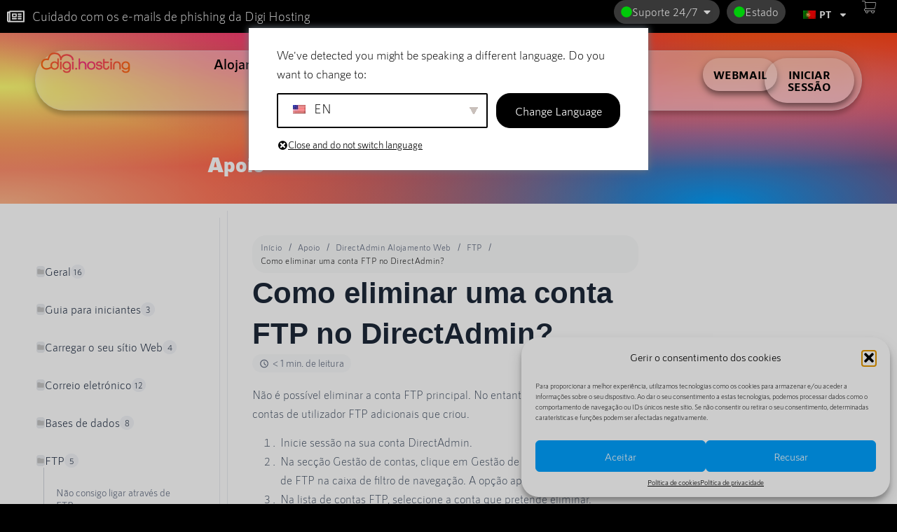

--- FILE ---
content_type: text/html; charset=UTF-8
request_url: https://digi.hosting/wp-content/plugins/translatepress-multilingual/includes/trp-ajax.php
body_size: 1156
content:
[{"type":"regular","group":"dynamicstrings","translationsArray":{"pt_PT":{"translated":"{title}","status":"1","editedTranslation":"{title}"}},"original":"{title}"},{"type":"regular","group":"dynamicstrings","translationsArray":{"pt_PT":{"translated":"Aceitar","status":"1","editedTranslation":"Aceitar"}},"original":"Aceitar"},{"type":"regular","group":"dynamicstrings","translationsArray":{"pt_PT":{"translated":"Armazenamento t\u00e9cnico ou acesso utilizado apenas para fins estat\u00edsticos an\u00f3nimos. Sem intima\u00e7\u00e3o, cumprimento volunt\u00e1rio por parte do seu fornecedor de servi\u00e7os Internet ou dados adicionais de terceiros, as informa\u00e7\u00f5es armazenadas ou recuperadas apenas para este fim n\u00e3o podem normalmente ser utilizadas para identificar o utilizador.","status":"1","editedTranslation":"Armazenamento t\u00e9cnico ou acesso utilizado apenas para fins estat\u00edsticos an\u00f3nimos. Sem intima\u00e7\u00e3o, cumprimento volunt\u00e1rio por parte do seu fornecedor de servi\u00e7os Internet ou dados adicionais de terceiros, as informa\u00e7\u00f5es armazenadas ou recuperadas apenas para este fim n\u00e3o podem normalmente ser utilizadas para identificar o utilizador."}},"original":"Armazenamento t\u00e9cnico ou acesso utilizado apenas para fins estat\u00edsticos an\u00f3nimos. Sem intima\u00e7\u00e3o, cumprimento volunt\u00e1rio por parte do seu fornecedor de servi\u00e7os Internet ou dados adicionais de terceiros, as informa\u00e7\u00f5es armazenadas ou recuperadas apenas para este fim n\u00e3o podem normalmente ser utilizadas para identificar o utilizador."},{"type":"regular","group":"dynamicstrings","translationsArray":{"pt_PT":{"translated":"Armazenamento t\u00e9cnico ou acesso utilizado exclusivamente para fins estat\u00edsticos.","status":"1","editedTranslation":"Armazenamento t\u00e9cnico ou acesso utilizado exclusivamente para fins estat\u00edsticos."}},"original":"Armazenamento t\u00e9cnico ou acesso utilizado exclusivamente para fins estat\u00edsticos."},{"type":"regular","group":"dynamicstrings","translationsArray":{"pt_PT":{"translated":"Pol\u00edtica de cookies","status":"1","editedTranslation":"Pol\u00edtica de cookies"}},"original":"Cookiebeleid"},{"type":"regular","group":"dynamicstrings","translationsArray":{"pt_PT":{"translated":"pol\u00edtica de cookies","status":"1","editedTranslation":"pol\u00edtica de cookies"}},"original":"cookiebeleid"},{"type":"regular","group":"dynamicstrings","translationsArray":{"pt_PT":{"translated":"Estat\u00edsticas","status":"1","editedTranslation":"Estat\u00edsticas"}},"original":"Estat\u00edsticas"},{"type":"regular","group":"dynamicstrings","translationsArray":{"pt_PT":{"translated":"Fechar di\u00e1logo","status":"1","editedTranslation":"Fechar di\u00e1logo"}},"original":"Fechar di\u00e1logo"},{"type":"regular","group":"dynamicstrings","translationsArray":{"pt_PT":{"translated":"Funcional","status":"1","editedTranslation":"Funcional"}},"original":"Funcional"},{"type":"regular","group":"dynamicstrings","translationsArray":{"pt_PT":{"translated":"Gerir o consentimento dos cookies","status":"1","editedTranslation":"Gerir o consentimento dos cookies"}},"original":"Gerir o consentimento dos cookies"},{"type":"regular","group":"dynamicstrings","translationsArray":{"pt_PT":{"translated":"Guardar prefer\u00eancias","status":"1","editedTranslation":"Guardar prefer\u00eancias"}},"original":"Guardar prefer\u00eancias"},{"type":"regular","group":"dynamicstrings","translationsArray":{"pt_PT":{"translated":"Marketing","status":"1","editedTranslation":"Marketing"}},"original":"Marketing"},{"type":"regular","group":"dynamicstrings","translationsArray":{"pt_PT":{"translated":"marketing","status":"1","editedTranslation":"marketing"}},"original":"marketing"},{"type":"regular","group":"dynamicstrings","translationsArray":{"pt_PT":{"translated":"O armazenamento ou acesso t\u00e9cnico \u00e9 necess\u00e1rio para o objetivo leg\u00edtimo de armazenar prefer\u00eancias n\u00e3o solicitadas pelo assinante ou utilizador.","status":"1","editedTranslation":"O armazenamento ou acesso t\u00e9cnico \u00e9 necess\u00e1rio para o objetivo leg\u00edtimo de armazenar prefer\u00eancias n\u00e3o solicitadas pelo assinante ou utilizador."}},"original":"O armazenamento ou acesso t\u00e9cnico \u00e9 necess\u00e1rio para o objetivo leg\u00edtimo de armazenar prefer\u00eancias n\u00e3o solicitadas pelo assinante ou utilizador."},{"type":"regular","group":"dynamicstrings","translationsArray":{"pt_PT":{"translated":"O armazenamento t\u00e9cnico ou acesso \u00e9 estritamente necess\u00e1rio para o objetivo leg\u00edtimo de permitir a utiliza\u00e7\u00e3o de um servi\u00e7o espec\u00edfico expressamente solicitado pelo assinante ou utilizador, ou com o \u00fanico objetivo de efetuar a transmiss\u00e3o de uma comunica\u00e7\u00e3o atrav\u00e9s de uma rede de comunica\u00e7\u00f5es electr\u00f3nicas.","status":"1","editedTranslation":"O armazenamento t\u00e9cnico ou acesso \u00e9 estritamente necess\u00e1rio para o objetivo leg\u00edtimo de permitir a utiliza\u00e7\u00e3o de um servi\u00e7o espec\u00edfico expressamente solicitado pelo assinante ou utilizador, ou com o \u00fanico objetivo de efetuar a transmiss\u00e3o de uma comunica\u00e7\u00e3o atrav\u00e9s de uma rede de comunica\u00e7\u00f5es electr\u00f3nicas."}},"original":"O armazenamento t\u00e9cnico ou o acesso \u00e9 estritamente necess\u00e1rio para o objetivo leg\u00edtimo de permitir a utiliza\u00e7\u00e3o de um servi\u00e7o espec\u00edfico expressamente solicitado pelo assinante ou utilizador, ou com o \u00fanico objetivo de efetuar a transmiss\u00e3o de uma comunica\u00e7\u00e3o atrav\u00e9s de uma rede de comunica\u00e7\u00f5es electr\u00f3nicas."},{"type":"regular","group":"dynamicstrings","translationsArray":{"pt_PT":{"translated":"O armazenamento t\u00e9cnico ou acesso s\u00e3o necess\u00e1rios para criar perfis de utilizador para o envio de publicidade ou para seguir o utilizador num s\u00edtio ou em diferentes s\u00edtios para fins de marketing semelhantes.","status":"1","editedTranslation":"O armazenamento t\u00e9cnico ou acesso s\u00e3o necess\u00e1rios para criar perfis de utilizador para o envio de publicidade ou para seguir o utilizador num s\u00edtio ou em diferentes s\u00edtios para fins de marketing semelhantes."}},"original":"O armazenamento t\u00e9cnico ou o acesso s\u00e3o necess\u00e1rios para criar perfis de utilizador para o envio de publicidade ou para seguir o utilizador num s\u00edtio ou em diferentes s\u00edtios para fins de marketing semelhantes."},{"type":"regular","group":"dynamicstrings","translationsArray":{"pt_PT":{"translated":"Para proporcionar a melhor experi\u00eancia, utilizamos tecnologias como os cookies para armazenar e\/ou aceder a informa\u00e7\u00f5es sobre o seu dispositivo. Ao dar o seu consentimento a estas tecnologias, podemos processar dados como o comportamento de navega\u00e7\u00e3o ou IDs \u00fanicos neste s\u00edtio. Se n\u00e3o consentir ou retirar o seu consentimento, determinadas carater\u00edsticas e fun\u00e7\u00f5es podem ser afectadas negativamente.","status":"1","editedTranslation":"Para proporcionar a melhor experi\u00eancia, utilizamos tecnologias como os cookies para armazenar e\/ou aceder a informa\u00e7\u00f5es sobre o seu dispositivo. Ao dar o seu consentimento a estas tecnologias, podemos processar dados como o comportamento de navega\u00e7\u00e3o ou IDs \u00fanicos neste s\u00edtio. Se n\u00e3o consentir ou retirar o seu consentimento, determinadas carater\u00edsticas e fun\u00e7\u00f5es podem ser afectadas negativamente."}},"original":"Para proporcionar a melhor experi\u00eancia, utilizamos tecnologias como os cookies para armazenar e\/ou aceder a informa\u00e7\u00f5es sobre o seu dispositivo. Ao dar o seu consentimento a estas tecnologias, podemos processar dados como o comportamento de navega\u00e7\u00e3o ou IDs \u00fanicos neste s\u00edtio. Se n\u00e3o consentir ou retirar o seu consentimento, determinadas caracter\u00edsticas e fun\u00e7\u00f5es podem ser afectadas negativamente."},{"type":"regular","group":"dynamicstrings","translationsArray":{"pt_PT":{"translated":"Prefer\u00eancias","status":"1","editedTranslation":"Prefer\u00eancias"}},"original":"Prefer\u00eancias"},{"type":"regular","group":"dynamicstrings","translationsArray":{"pt_PT":{"translated":"Pol\u00edtica de privacidade","status":"1","editedTranslation":"Pol\u00edtica de privacidade"}},"original":"Privacybeleid"},{"type":"regular","group":"dynamicstrings","translationsArray":{"pt_PT":{"translated":"pol\u00edtica de privacidade","status":"1","editedTranslation":"pol\u00edtica de privacidade"}},"original":"privacybeleid"},{"type":"regular","group":"dynamicstrings","translationsArray":{"pt_PT":{"translated":"Recusar","status":"1","editedTranslation":"Recusar"}},"original":"Recusar"},{"type":"regular","group":"dynamicstrings","translationsArray":{"pt_PT":{"translated":"Sempre ativo","status":"1","editedTranslation":"Sempre ativo"}},"original":"Sempre ativo"},{"type":"regular","group":"dynamicstrings","translationsArray":{"pt_PT":{"translated":"Ver prefer\u00eancias","status":"1","editedTranslation":"Ver prefer\u00eancias"}},"original":"Ver prefer\u00eancias"}]

--- FILE ---
content_type: text/html; charset=UTF-8
request_url: https://digi.hosting/wp-content/plugins/translatepress-multilingual/includes/trp-ajax.php
body_size: 11
content:
[{"type":"regular","group":"dynamicstrings","translationsArray":{"pt_PT":{"translated":"Coment\u00e1rios de clientes fornecidos pela Trustpilot","status":"1","editedTranslation":"Coment\u00e1rios de clientes fornecidos pela Trustpilot"}},"original":"Customer reviews powered by Trustpilot"}]

--- FILE ---
content_type: text/html; charset=UTF-8
request_url: https://digi.hosting/wp-content/plugins/translatepress-multilingual/includes/trp-ajax.php
body_size: -8
content:
[{"type":"regular","group":"dynamicstrings","translationsArray":{"pt_PT":{"translated":"Facebook","status":"1","editedTranslation":"Facebook"}},"original":"Facebook"},{"type":"regular","group":"dynamicstrings","translationsArray":{"pt_PT":{"translated":"LinkedIn","status":"1","editedTranslation":"LinkedIn"}},"original":"LinkedIn"},{"type":"regular","group":"dynamicstrings","translationsArray":{"pt_PT":{"translated":"X","status":"1","editedTranslation":"X"}},"original":"X"}]

--- FILE ---
content_type: text/html; charset=UTF-8
request_url: https://digi.hosting/wp-content/plugins/translatepress-multilingual/includes/trp-ajax.php
body_size: -48
content:
[{"type":"regular","group":"dynamicstrings","translationsArray":{"pt_PT":{"translated":"","status":"1","editedTranslation":""}},"original":""}]

--- FILE ---
content_type: text/html; charset=utf-8
request_url: https://www.google.com/recaptcha/api2/anchor?ar=1&k=6LfvzRwrAAAAAH7jZhsqnjFENepEOA_YRO0lH-eP&co=aHR0cHM6Ly9kaWdpLmhvc3Rpbmc6NDQz&hl=en&v=PoyoqOPhxBO7pBk68S4YbpHZ&size=invisible&anchor-ms=20000&execute-ms=30000&cb=eqaryihwu6y8
body_size: 48859
content:
<!DOCTYPE HTML><html dir="ltr" lang="en"><head><meta http-equiv="Content-Type" content="text/html; charset=UTF-8">
<meta http-equiv="X-UA-Compatible" content="IE=edge">
<title>reCAPTCHA</title>
<style type="text/css">
/* cyrillic-ext */
@font-face {
  font-family: 'Roboto';
  font-style: normal;
  font-weight: 400;
  font-stretch: 100%;
  src: url(//fonts.gstatic.com/s/roboto/v48/KFO7CnqEu92Fr1ME7kSn66aGLdTylUAMa3GUBHMdazTgWw.woff2) format('woff2');
  unicode-range: U+0460-052F, U+1C80-1C8A, U+20B4, U+2DE0-2DFF, U+A640-A69F, U+FE2E-FE2F;
}
/* cyrillic */
@font-face {
  font-family: 'Roboto';
  font-style: normal;
  font-weight: 400;
  font-stretch: 100%;
  src: url(//fonts.gstatic.com/s/roboto/v48/KFO7CnqEu92Fr1ME7kSn66aGLdTylUAMa3iUBHMdazTgWw.woff2) format('woff2');
  unicode-range: U+0301, U+0400-045F, U+0490-0491, U+04B0-04B1, U+2116;
}
/* greek-ext */
@font-face {
  font-family: 'Roboto';
  font-style: normal;
  font-weight: 400;
  font-stretch: 100%;
  src: url(//fonts.gstatic.com/s/roboto/v48/KFO7CnqEu92Fr1ME7kSn66aGLdTylUAMa3CUBHMdazTgWw.woff2) format('woff2');
  unicode-range: U+1F00-1FFF;
}
/* greek */
@font-face {
  font-family: 'Roboto';
  font-style: normal;
  font-weight: 400;
  font-stretch: 100%;
  src: url(//fonts.gstatic.com/s/roboto/v48/KFO7CnqEu92Fr1ME7kSn66aGLdTylUAMa3-UBHMdazTgWw.woff2) format('woff2');
  unicode-range: U+0370-0377, U+037A-037F, U+0384-038A, U+038C, U+038E-03A1, U+03A3-03FF;
}
/* math */
@font-face {
  font-family: 'Roboto';
  font-style: normal;
  font-weight: 400;
  font-stretch: 100%;
  src: url(//fonts.gstatic.com/s/roboto/v48/KFO7CnqEu92Fr1ME7kSn66aGLdTylUAMawCUBHMdazTgWw.woff2) format('woff2');
  unicode-range: U+0302-0303, U+0305, U+0307-0308, U+0310, U+0312, U+0315, U+031A, U+0326-0327, U+032C, U+032F-0330, U+0332-0333, U+0338, U+033A, U+0346, U+034D, U+0391-03A1, U+03A3-03A9, U+03B1-03C9, U+03D1, U+03D5-03D6, U+03F0-03F1, U+03F4-03F5, U+2016-2017, U+2034-2038, U+203C, U+2040, U+2043, U+2047, U+2050, U+2057, U+205F, U+2070-2071, U+2074-208E, U+2090-209C, U+20D0-20DC, U+20E1, U+20E5-20EF, U+2100-2112, U+2114-2115, U+2117-2121, U+2123-214F, U+2190, U+2192, U+2194-21AE, U+21B0-21E5, U+21F1-21F2, U+21F4-2211, U+2213-2214, U+2216-22FF, U+2308-230B, U+2310, U+2319, U+231C-2321, U+2336-237A, U+237C, U+2395, U+239B-23B7, U+23D0, U+23DC-23E1, U+2474-2475, U+25AF, U+25B3, U+25B7, U+25BD, U+25C1, U+25CA, U+25CC, U+25FB, U+266D-266F, U+27C0-27FF, U+2900-2AFF, U+2B0E-2B11, U+2B30-2B4C, U+2BFE, U+3030, U+FF5B, U+FF5D, U+1D400-1D7FF, U+1EE00-1EEFF;
}
/* symbols */
@font-face {
  font-family: 'Roboto';
  font-style: normal;
  font-weight: 400;
  font-stretch: 100%;
  src: url(//fonts.gstatic.com/s/roboto/v48/KFO7CnqEu92Fr1ME7kSn66aGLdTylUAMaxKUBHMdazTgWw.woff2) format('woff2');
  unicode-range: U+0001-000C, U+000E-001F, U+007F-009F, U+20DD-20E0, U+20E2-20E4, U+2150-218F, U+2190, U+2192, U+2194-2199, U+21AF, U+21E6-21F0, U+21F3, U+2218-2219, U+2299, U+22C4-22C6, U+2300-243F, U+2440-244A, U+2460-24FF, U+25A0-27BF, U+2800-28FF, U+2921-2922, U+2981, U+29BF, U+29EB, U+2B00-2BFF, U+4DC0-4DFF, U+FFF9-FFFB, U+10140-1018E, U+10190-1019C, U+101A0, U+101D0-101FD, U+102E0-102FB, U+10E60-10E7E, U+1D2C0-1D2D3, U+1D2E0-1D37F, U+1F000-1F0FF, U+1F100-1F1AD, U+1F1E6-1F1FF, U+1F30D-1F30F, U+1F315, U+1F31C, U+1F31E, U+1F320-1F32C, U+1F336, U+1F378, U+1F37D, U+1F382, U+1F393-1F39F, U+1F3A7-1F3A8, U+1F3AC-1F3AF, U+1F3C2, U+1F3C4-1F3C6, U+1F3CA-1F3CE, U+1F3D4-1F3E0, U+1F3ED, U+1F3F1-1F3F3, U+1F3F5-1F3F7, U+1F408, U+1F415, U+1F41F, U+1F426, U+1F43F, U+1F441-1F442, U+1F444, U+1F446-1F449, U+1F44C-1F44E, U+1F453, U+1F46A, U+1F47D, U+1F4A3, U+1F4B0, U+1F4B3, U+1F4B9, U+1F4BB, U+1F4BF, U+1F4C8-1F4CB, U+1F4D6, U+1F4DA, U+1F4DF, U+1F4E3-1F4E6, U+1F4EA-1F4ED, U+1F4F7, U+1F4F9-1F4FB, U+1F4FD-1F4FE, U+1F503, U+1F507-1F50B, U+1F50D, U+1F512-1F513, U+1F53E-1F54A, U+1F54F-1F5FA, U+1F610, U+1F650-1F67F, U+1F687, U+1F68D, U+1F691, U+1F694, U+1F698, U+1F6AD, U+1F6B2, U+1F6B9-1F6BA, U+1F6BC, U+1F6C6-1F6CF, U+1F6D3-1F6D7, U+1F6E0-1F6EA, U+1F6F0-1F6F3, U+1F6F7-1F6FC, U+1F700-1F7FF, U+1F800-1F80B, U+1F810-1F847, U+1F850-1F859, U+1F860-1F887, U+1F890-1F8AD, U+1F8B0-1F8BB, U+1F8C0-1F8C1, U+1F900-1F90B, U+1F93B, U+1F946, U+1F984, U+1F996, U+1F9E9, U+1FA00-1FA6F, U+1FA70-1FA7C, U+1FA80-1FA89, U+1FA8F-1FAC6, U+1FACE-1FADC, U+1FADF-1FAE9, U+1FAF0-1FAF8, U+1FB00-1FBFF;
}
/* vietnamese */
@font-face {
  font-family: 'Roboto';
  font-style: normal;
  font-weight: 400;
  font-stretch: 100%;
  src: url(//fonts.gstatic.com/s/roboto/v48/KFO7CnqEu92Fr1ME7kSn66aGLdTylUAMa3OUBHMdazTgWw.woff2) format('woff2');
  unicode-range: U+0102-0103, U+0110-0111, U+0128-0129, U+0168-0169, U+01A0-01A1, U+01AF-01B0, U+0300-0301, U+0303-0304, U+0308-0309, U+0323, U+0329, U+1EA0-1EF9, U+20AB;
}
/* latin-ext */
@font-face {
  font-family: 'Roboto';
  font-style: normal;
  font-weight: 400;
  font-stretch: 100%;
  src: url(//fonts.gstatic.com/s/roboto/v48/KFO7CnqEu92Fr1ME7kSn66aGLdTylUAMa3KUBHMdazTgWw.woff2) format('woff2');
  unicode-range: U+0100-02BA, U+02BD-02C5, U+02C7-02CC, U+02CE-02D7, U+02DD-02FF, U+0304, U+0308, U+0329, U+1D00-1DBF, U+1E00-1E9F, U+1EF2-1EFF, U+2020, U+20A0-20AB, U+20AD-20C0, U+2113, U+2C60-2C7F, U+A720-A7FF;
}
/* latin */
@font-face {
  font-family: 'Roboto';
  font-style: normal;
  font-weight: 400;
  font-stretch: 100%;
  src: url(//fonts.gstatic.com/s/roboto/v48/KFO7CnqEu92Fr1ME7kSn66aGLdTylUAMa3yUBHMdazQ.woff2) format('woff2');
  unicode-range: U+0000-00FF, U+0131, U+0152-0153, U+02BB-02BC, U+02C6, U+02DA, U+02DC, U+0304, U+0308, U+0329, U+2000-206F, U+20AC, U+2122, U+2191, U+2193, U+2212, U+2215, U+FEFF, U+FFFD;
}
/* cyrillic-ext */
@font-face {
  font-family: 'Roboto';
  font-style: normal;
  font-weight: 500;
  font-stretch: 100%;
  src: url(//fonts.gstatic.com/s/roboto/v48/KFO7CnqEu92Fr1ME7kSn66aGLdTylUAMa3GUBHMdazTgWw.woff2) format('woff2');
  unicode-range: U+0460-052F, U+1C80-1C8A, U+20B4, U+2DE0-2DFF, U+A640-A69F, U+FE2E-FE2F;
}
/* cyrillic */
@font-face {
  font-family: 'Roboto';
  font-style: normal;
  font-weight: 500;
  font-stretch: 100%;
  src: url(//fonts.gstatic.com/s/roboto/v48/KFO7CnqEu92Fr1ME7kSn66aGLdTylUAMa3iUBHMdazTgWw.woff2) format('woff2');
  unicode-range: U+0301, U+0400-045F, U+0490-0491, U+04B0-04B1, U+2116;
}
/* greek-ext */
@font-face {
  font-family: 'Roboto';
  font-style: normal;
  font-weight: 500;
  font-stretch: 100%;
  src: url(//fonts.gstatic.com/s/roboto/v48/KFO7CnqEu92Fr1ME7kSn66aGLdTylUAMa3CUBHMdazTgWw.woff2) format('woff2');
  unicode-range: U+1F00-1FFF;
}
/* greek */
@font-face {
  font-family: 'Roboto';
  font-style: normal;
  font-weight: 500;
  font-stretch: 100%;
  src: url(//fonts.gstatic.com/s/roboto/v48/KFO7CnqEu92Fr1ME7kSn66aGLdTylUAMa3-UBHMdazTgWw.woff2) format('woff2');
  unicode-range: U+0370-0377, U+037A-037F, U+0384-038A, U+038C, U+038E-03A1, U+03A3-03FF;
}
/* math */
@font-face {
  font-family: 'Roboto';
  font-style: normal;
  font-weight: 500;
  font-stretch: 100%;
  src: url(//fonts.gstatic.com/s/roboto/v48/KFO7CnqEu92Fr1ME7kSn66aGLdTylUAMawCUBHMdazTgWw.woff2) format('woff2');
  unicode-range: U+0302-0303, U+0305, U+0307-0308, U+0310, U+0312, U+0315, U+031A, U+0326-0327, U+032C, U+032F-0330, U+0332-0333, U+0338, U+033A, U+0346, U+034D, U+0391-03A1, U+03A3-03A9, U+03B1-03C9, U+03D1, U+03D5-03D6, U+03F0-03F1, U+03F4-03F5, U+2016-2017, U+2034-2038, U+203C, U+2040, U+2043, U+2047, U+2050, U+2057, U+205F, U+2070-2071, U+2074-208E, U+2090-209C, U+20D0-20DC, U+20E1, U+20E5-20EF, U+2100-2112, U+2114-2115, U+2117-2121, U+2123-214F, U+2190, U+2192, U+2194-21AE, U+21B0-21E5, U+21F1-21F2, U+21F4-2211, U+2213-2214, U+2216-22FF, U+2308-230B, U+2310, U+2319, U+231C-2321, U+2336-237A, U+237C, U+2395, U+239B-23B7, U+23D0, U+23DC-23E1, U+2474-2475, U+25AF, U+25B3, U+25B7, U+25BD, U+25C1, U+25CA, U+25CC, U+25FB, U+266D-266F, U+27C0-27FF, U+2900-2AFF, U+2B0E-2B11, U+2B30-2B4C, U+2BFE, U+3030, U+FF5B, U+FF5D, U+1D400-1D7FF, U+1EE00-1EEFF;
}
/* symbols */
@font-face {
  font-family: 'Roboto';
  font-style: normal;
  font-weight: 500;
  font-stretch: 100%;
  src: url(//fonts.gstatic.com/s/roboto/v48/KFO7CnqEu92Fr1ME7kSn66aGLdTylUAMaxKUBHMdazTgWw.woff2) format('woff2');
  unicode-range: U+0001-000C, U+000E-001F, U+007F-009F, U+20DD-20E0, U+20E2-20E4, U+2150-218F, U+2190, U+2192, U+2194-2199, U+21AF, U+21E6-21F0, U+21F3, U+2218-2219, U+2299, U+22C4-22C6, U+2300-243F, U+2440-244A, U+2460-24FF, U+25A0-27BF, U+2800-28FF, U+2921-2922, U+2981, U+29BF, U+29EB, U+2B00-2BFF, U+4DC0-4DFF, U+FFF9-FFFB, U+10140-1018E, U+10190-1019C, U+101A0, U+101D0-101FD, U+102E0-102FB, U+10E60-10E7E, U+1D2C0-1D2D3, U+1D2E0-1D37F, U+1F000-1F0FF, U+1F100-1F1AD, U+1F1E6-1F1FF, U+1F30D-1F30F, U+1F315, U+1F31C, U+1F31E, U+1F320-1F32C, U+1F336, U+1F378, U+1F37D, U+1F382, U+1F393-1F39F, U+1F3A7-1F3A8, U+1F3AC-1F3AF, U+1F3C2, U+1F3C4-1F3C6, U+1F3CA-1F3CE, U+1F3D4-1F3E0, U+1F3ED, U+1F3F1-1F3F3, U+1F3F5-1F3F7, U+1F408, U+1F415, U+1F41F, U+1F426, U+1F43F, U+1F441-1F442, U+1F444, U+1F446-1F449, U+1F44C-1F44E, U+1F453, U+1F46A, U+1F47D, U+1F4A3, U+1F4B0, U+1F4B3, U+1F4B9, U+1F4BB, U+1F4BF, U+1F4C8-1F4CB, U+1F4D6, U+1F4DA, U+1F4DF, U+1F4E3-1F4E6, U+1F4EA-1F4ED, U+1F4F7, U+1F4F9-1F4FB, U+1F4FD-1F4FE, U+1F503, U+1F507-1F50B, U+1F50D, U+1F512-1F513, U+1F53E-1F54A, U+1F54F-1F5FA, U+1F610, U+1F650-1F67F, U+1F687, U+1F68D, U+1F691, U+1F694, U+1F698, U+1F6AD, U+1F6B2, U+1F6B9-1F6BA, U+1F6BC, U+1F6C6-1F6CF, U+1F6D3-1F6D7, U+1F6E0-1F6EA, U+1F6F0-1F6F3, U+1F6F7-1F6FC, U+1F700-1F7FF, U+1F800-1F80B, U+1F810-1F847, U+1F850-1F859, U+1F860-1F887, U+1F890-1F8AD, U+1F8B0-1F8BB, U+1F8C0-1F8C1, U+1F900-1F90B, U+1F93B, U+1F946, U+1F984, U+1F996, U+1F9E9, U+1FA00-1FA6F, U+1FA70-1FA7C, U+1FA80-1FA89, U+1FA8F-1FAC6, U+1FACE-1FADC, U+1FADF-1FAE9, U+1FAF0-1FAF8, U+1FB00-1FBFF;
}
/* vietnamese */
@font-face {
  font-family: 'Roboto';
  font-style: normal;
  font-weight: 500;
  font-stretch: 100%;
  src: url(//fonts.gstatic.com/s/roboto/v48/KFO7CnqEu92Fr1ME7kSn66aGLdTylUAMa3OUBHMdazTgWw.woff2) format('woff2');
  unicode-range: U+0102-0103, U+0110-0111, U+0128-0129, U+0168-0169, U+01A0-01A1, U+01AF-01B0, U+0300-0301, U+0303-0304, U+0308-0309, U+0323, U+0329, U+1EA0-1EF9, U+20AB;
}
/* latin-ext */
@font-face {
  font-family: 'Roboto';
  font-style: normal;
  font-weight: 500;
  font-stretch: 100%;
  src: url(//fonts.gstatic.com/s/roboto/v48/KFO7CnqEu92Fr1ME7kSn66aGLdTylUAMa3KUBHMdazTgWw.woff2) format('woff2');
  unicode-range: U+0100-02BA, U+02BD-02C5, U+02C7-02CC, U+02CE-02D7, U+02DD-02FF, U+0304, U+0308, U+0329, U+1D00-1DBF, U+1E00-1E9F, U+1EF2-1EFF, U+2020, U+20A0-20AB, U+20AD-20C0, U+2113, U+2C60-2C7F, U+A720-A7FF;
}
/* latin */
@font-face {
  font-family: 'Roboto';
  font-style: normal;
  font-weight: 500;
  font-stretch: 100%;
  src: url(//fonts.gstatic.com/s/roboto/v48/KFO7CnqEu92Fr1ME7kSn66aGLdTylUAMa3yUBHMdazQ.woff2) format('woff2');
  unicode-range: U+0000-00FF, U+0131, U+0152-0153, U+02BB-02BC, U+02C6, U+02DA, U+02DC, U+0304, U+0308, U+0329, U+2000-206F, U+20AC, U+2122, U+2191, U+2193, U+2212, U+2215, U+FEFF, U+FFFD;
}
/* cyrillic-ext */
@font-face {
  font-family: 'Roboto';
  font-style: normal;
  font-weight: 900;
  font-stretch: 100%;
  src: url(//fonts.gstatic.com/s/roboto/v48/KFO7CnqEu92Fr1ME7kSn66aGLdTylUAMa3GUBHMdazTgWw.woff2) format('woff2');
  unicode-range: U+0460-052F, U+1C80-1C8A, U+20B4, U+2DE0-2DFF, U+A640-A69F, U+FE2E-FE2F;
}
/* cyrillic */
@font-face {
  font-family: 'Roboto';
  font-style: normal;
  font-weight: 900;
  font-stretch: 100%;
  src: url(//fonts.gstatic.com/s/roboto/v48/KFO7CnqEu92Fr1ME7kSn66aGLdTylUAMa3iUBHMdazTgWw.woff2) format('woff2');
  unicode-range: U+0301, U+0400-045F, U+0490-0491, U+04B0-04B1, U+2116;
}
/* greek-ext */
@font-face {
  font-family: 'Roboto';
  font-style: normal;
  font-weight: 900;
  font-stretch: 100%;
  src: url(//fonts.gstatic.com/s/roboto/v48/KFO7CnqEu92Fr1ME7kSn66aGLdTylUAMa3CUBHMdazTgWw.woff2) format('woff2');
  unicode-range: U+1F00-1FFF;
}
/* greek */
@font-face {
  font-family: 'Roboto';
  font-style: normal;
  font-weight: 900;
  font-stretch: 100%;
  src: url(//fonts.gstatic.com/s/roboto/v48/KFO7CnqEu92Fr1ME7kSn66aGLdTylUAMa3-UBHMdazTgWw.woff2) format('woff2');
  unicode-range: U+0370-0377, U+037A-037F, U+0384-038A, U+038C, U+038E-03A1, U+03A3-03FF;
}
/* math */
@font-face {
  font-family: 'Roboto';
  font-style: normal;
  font-weight: 900;
  font-stretch: 100%;
  src: url(//fonts.gstatic.com/s/roboto/v48/KFO7CnqEu92Fr1ME7kSn66aGLdTylUAMawCUBHMdazTgWw.woff2) format('woff2');
  unicode-range: U+0302-0303, U+0305, U+0307-0308, U+0310, U+0312, U+0315, U+031A, U+0326-0327, U+032C, U+032F-0330, U+0332-0333, U+0338, U+033A, U+0346, U+034D, U+0391-03A1, U+03A3-03A9, U+03B1-03C9, U+03D1, U+03D5-03D6, U+03F0-03F1, U+03F4-03F5, U+2016-2017, U+2034-2038, U+203C, U+2040, U+2043, U+2047, U+2050, U+2057, U+205F, U+2070-2071, U+2074-208E, U+2090-209C, U+20D0-20DC, U+20E1, U+20E5-20EF, U+2100-2112, U+2114-2115, U+2117-2121, U+2123-214F, U+2190, U+2192, U+2194-21AE, U+21B0-21E5, U+21F1-21F2, U+21F4-2211, U+2213-2214, U+2216-22FF, U+2308-230B, U+2310, U+2319, U+231C-2321, U+2336-237A, U+237C, U+2395, U+239B-23B7, U+23D0, U+23DC-23E1, U+2474-2475, U+25AF, U+25B3, U+25B7, U+25BD, U+25C1, U+25CA, U+25CC, U+25FB, U+266D-266F, U+27C0-27FF, U+2900-2AFF, U+2B0E-2B11, U+2B30-2B4C, U+2BFE, U+3030, U+FF5B, U+FF5D, U+1D400-1D7FF, U+1EE00-1EEFF;
}
/* symbols */
@font-face {
  font-family: 'Roboto';
  font-style: normal;
  font-weight: 900;
  font-stretch: 100%;
  src: url(//fonts.gstatic.com/s/roboto/v48/KFO7CnqEu92Fr1ME7kSn66aGLdTylUAMaxKUBHMdazTgWw.woff2) format('woff2');
  unicode-range: U+0001-000C, U+000E-001F, U+007F-009F, U+20DD-20E0, U+20E2-20E4, U+2150-218F, U+2190, U+2192, U+2194-2199, U+21AF, U+21E6-21F0, U+21F3, U+2218-2219, U+2299, U+22C4-22C6, U+2300-243F, U+2440-244A, U+2460-24FF, U+25A0-27BF, U+2800-28FF, U+2921-2922, U+2981, U+29BF, U+29EB, U+2B00-2BFF, U+4DC0-4DFF, U+FFF9-FFFB, U+10140-1018E, U+10190-1019C, U+101A0, U+101D0-101FD, U+102E0-102FB, U+10E60-10E7E, U+1D2C0-1D2D3, U+1D2E0-1D37F, U+1F000-1F0FF, U+1F100-1F1AD, U+1F1E6-1F1FF, U+1F30D-1F30F, U+1F315, U+1F31C, U+1F31E, U+1F320-1F32C, U+1F336, U+1F378, U+1F37D, U+1F382, U+1F393-1F39F, U+1F3A7-1F3A8, U+1F3AC-1F3AF, U+1F3C2, U+1F3C4-1F3C6, U+1F3CA-1F3CE, U+1F3D4-1F3E0, U+1F3ED, U+1F3F1-1F3F3, U+1F3F5-1F3F7, U+1F408, U+1F415, U+1F41F, U+1F426, U+1F43F, U+1F441-1F442, U+1F444, U+1F446-1F449, U+1F44C-1F44E, U+1F453, U+1F46A, U+1F47D, U+1F4A3, U+1F4B0, U+1F4B3, U+1F4B9, U+1F4BB, U+1F4BF, U+1F4C8-1F4CB, U+1F4D6, U+1F4DA, U+1F4DF, U+1F4E3-1F4E6, U+1F4EA-1F4ED, U+1F4F7, U+1F4F9-1F4FB, U+1F4FD-1F4FE, U+1F503, U+1F507-1F50B, U+1F50D, U+1F512-1F513, U+1F53E-1F54A, U+1F54F-1F5FA, U+1F610, U+1F650-1F67F, U+1F687, U+1F68D, U+1F691, U+1F694, U+1F698, U+1F6AD, U+1F6B2, U+1F6B9-1F6BA, U+1F6BC, U+1F6C6-1F6CF, U+1F6D3-1F6D7, U+1F6E0-1F6EA, U+1F6F0-1F6F3, U+1F6F7-1F6FC, U+1F700-1F7FF, U+1F800-1F80B, U+1F810-1F847, U+1F850-1F859, U+1F860-1F887, U+1F890-1F8AD, U+1F8B0-1F8BB, U+1F8C0-1F8C1, U+1F900-1F90B, U+1F93B, U+1F946, U+1F984, U+1F996, U+1F9E9, U+1FA00-1FA6F, U+1FA70-1FA7C, U+1FA80-1FA89, U+1FA8F-1FAC6, U+1FACE-1FADC, U+1FADF-1FAE9, U+1FAF0-1FAF8, U+1FB00-1FBFF;
}
/* vietnamese */
@font-face {
  font-family: 'Roboto';
  font-style: normal;
  font-weight: 900;
  font-stretch: 100%;
  src: url(//fonts.gstatic.com/s/roboto/v48/KFO7CnqEu92Fr1ME7kSn66aGLdTylUAMa3OUBHMdazTgWw.woff2) format('woff2');
  unicode-range: U+0102-0103, U+0110-0111, U+0128-0129, U+0168-0169, U+01A0-01A1, U+01AF-01B0, U+0300-0301, U+0303-0304, U+0308-0309, U+0323, U+0329, U+1EA0-1EF9, U+20AB;
}
/* latin-ext */
@font-face {
  font-family: 'Roboto';
  font-style: normal;
  font-weight: 900;
  font-stretch: 100%;
  src: url(//fonts.gstatic.com/s/roboto/v48/KFO7CnqEu92Fr1ME7kSn66aGLdTylUAMa3KUBHMdazTgWw.woff2) format('woff2');
  unicode-range: U+0100-02BA, U+02BD-02C5, U+02C7-02CC, U+02CE-02D7, U+02DD-02FF, U+0304, U+0308, U+0329, U+1D00-1DBF, U+1E00-1E9F, U+1EF2-1EFF, U+2020, U+20A0-20AB, U+20AD-20C0, U+2113, U+2C60-2C7F, U+A720-A7FF;
}
/* latin */
@font-face {
  font-family: 'Roboto';
  font-style: normal;
  font-weight: 900;
  font-stretch: 100%;
  src: url(//fonts.gstatic.com/s/roboto/v48/KFO7CnqEu92Fr1ME7kSn66aGLdTylUAMa3yUBHMdazQ.woff2) format('woff2');
  unicode-range: U+0000-00FF, U+0131, U+0152-0153, U+02BB-02BC, U+02C6, U+02DA, U+02DC, U+0304, U+0308, U+0329, U+2000-206F, U+20AC, U+2122, U+2191, U+2193, U+2212, U+2215, U+FEFF, U+FFFD;
}

</style>
<link rel="stylesheet" type="text/css" href="https://www.gstatic.com/recaptcha/releases/PoyoqOPhxBO7pBk68S4YbpHZ/styles__ltr.css">
<script nonce="3cdRQ3yxNASTmJ20t_vPpA" type="text/javascript">window['__recaptcha_api'] = 'https://www.google.com/recaptcha/api2/';</script>
<script type="text/javascript" src="https://www.gstatic.com/recaptcha/releases/PoyoqOPhxBO7pBk68S4YbpHZ/recaptcha__en.js" nonce="3cdRQ3yxNASTmJ20t_vPpA">
      
    </script></head>
<body><div id="rc-anchor-alert" class="rc-anchor-alert"></div>
<input type="hidden" id="recaptcha-token" value="[base64]">
<script type="text/javascript" nonce="3cdRQ3yxNASTmJ20t_vPpA">
      recaptcha.anchor.Main.init("[\x22ainput\x22,[\x22bgdata\x22,\x22\x22,\[base64]/[base64]/bmV3IFpbdF0obVswXSk6Sz09Mj9uZXcgWlt0XShtWzBdLG1bMV0pOks9PTM/bmV3IFpbdF0obVswXSxtWzFdLG1bMl0pOks9PTQ/[base64]/[base64]/[base64]/[base64]/[base64]/[base64]/[base64]/[base64]/[base64]/[base64]/[base64]/[base64]/[base64]/[base64]\\u003d\\u003d\x22,\[base64]\x22,\x22UQbCq8K+VHnDp1gpR8KLU8Omw6MEw45OMDF3wrN1w689c8OCD8KpwoJCCsO9w77CjMK9LTNkw75lw6XDhDN3w5jDm8K0HQnDkMKGw44PPcOtHMK2wo3DlcOePcOYVSxuwq4oLsOufsKqw5rDkz59wohcCyZJwp/DrcKHIsOIwqYYw5TDk8OZwp/CixhML8KgfcO/PhHDglvCrsOAwq3DicKlwr7DmsOcGH56wp5nRBtuWsOpXSbChcO1c8KUUsKLw4PCunLDiQwYwoZ0w454wrzDuUF4DsOewonDm0tIw5xJAMK6wpbCtMOgw6ZbEMKmNAx+wrvDqcK/d8K/[base64]/Ct8K7wrbDksOVwo/CuyvCnsOWPjLCrREXBkd+wpvDlcOUAsKsGMKhCUvDsMKCw7QfWMKuL09rWcK8X8KnQCbCl3DDjsOgwovDncO9XMOgwp7DvMKIw5rDh0I/w4Ydw7YvLW44XC5ZwrXDu37CgHLCvQzDvD/Dp3fDrCXDjsOAw4IPIljCgWJTFsOmwpc9wrbDqcK/wow/[base64]/Dp1TCj2rClcOrVSducDEDw7vDjHl6IcK/wo5EwrYiwpHDjk/DkcOyM8KKTMKLO8OQwq0JwpgJe08GPHx7woEYw5k1w6M3WQ/DkcKmTMOdw4hSwrbCl8Klw6PCkFhUwqzCvcKXOMKkwq/CmcKvBUbCr0DDuMKtwpXDrsKaaMOVASjCisKJwp7DkiHCocOvPTPCrsKLfEoSw7E8w6bDo3DDuU3DgMKsw5oUPULDvGvDo8K9bsO5DcKyZMO1WQPDuFRtwppyT8OhBDdTRCZ/wpfCksK8GEPDkMOgwr/DucOid18XfzLDjsOCSMOvazkOQEQEwqHCjDFcw5HDjsOGLxkww6HCm8KUw7xLw5ctwpDCrWxSw4ZYOzVOw4PDlcKkwrLChXnDhSFqWMKADMKxwqTDk8Orw5IDOSN6TDk/c8OGYcOVOcO5C1nCkcKXYcK8F8K1wpbDsTfCtCUZQG0ww6DDg8KYDwXCo8KlFmTCn8KVdirDmCXDtHfDmS7Cn8K8w5kgw6nCjXVPSE3DtcKTYsKrwrlldUHDkcKpMyklwqkqCxU2MUEWw7nCssOSwrgkwp/[base64]/[base64]/CmgrDnsOTwqtrw6bCvcOkwr5VwpZkwr0XwrZXw7zDksKvVRDCpBrChj/[base64]/CnMK4w5/DsXnCvcOowrvCjRbCsMO0Z8K2FQDCswnCo3LDgsO3B3howoTDscOZw4hMehxowrXDmUHDnsKZSzLCksOIw47Ck8K+wo3CrMKOwpk8wr/Cqm3CiAPCiHrDi8KMHTjDtcKPPcOeQMOaFX9Ww7DCuGvDpScyw6nCt8O+wrZxPcKOMAZJLsKKwoMuwoXCkMO/DMKpVDBDwo3Dnk/DiU4XBDfDtsOGwrhcw7J5wpnCuV3Cu8ONYMOKwo0GOMOVE8KCw4bDl1ciJMOXRWrCtC/DgBUMbsOHw4TDizACWMKQwoVOAMOhbj3ClsK7FsKCZcOPEyzCgMO4DsOjAGYJSHHDusK4f8KBwo9VJ3FOw60nW8Krw4PDjsOoEMKpwq5FT3/DnVfClX9PL8KqA8O4w6fDjhnDhMKkEcOmBlnCocO/Q00YQBHCgSPCusOiw7PDpCjDlR94w44tIkR8BgNYWcK/w7LDoU7Cp2bDv8OywrNrwplPwrYRfcK+bsOrw5U8KBcoSHfDkX8dT8O0woJkwrDCqcOsZMK4wq3CosOlwqvCv8OeJsKEwopQc8OJwpvCgcOpwr7DtMK5w4w5DsKGUcOEw5LDuMKow5lew43DjcO0RTQlHANow55xSmccw7YCwqsFS2zCl8KQw71wwq1/[base64]/DvR3Du8O1M2tOJ1c2ZcKbwpnCmFZLZicxw4jCpsO/P8O3w55XR8ONBnIeEnrCpMO8KjXChDl8FcKhw7jChcK0F8KABsKRGQDDrcOQworDmj7Du2tgSsKQwoDDssOfw44Zw4Yfw4PCj07DkwVsCsOKwqfCrsKJNDZ0SsK1w6tXwo7CpwjCscK5E2JWwoRhwr9AScOdRB4JPMO8acO5wqDCqxkzwptiwo/DuUUiwoQgw4PDoMKFeMKUwq3DtSpjw4tuOSwUw6DDpsK+wr3CjsK8XlrDinrCk8KNQAwwFF3DmsKcPsO6Wwo6JlRpDGHDpMO7IFE3C1p4wq7DnSLDgcKnwokew7jCvxsiw7chw5NrAinDvsK/[base64]/DhsKLw7J2wrnCkcO2PMOtDcOCSjLCjMOpwoVgwp8Ow5Q/UwbCmxnDsyNQGcOzEHrDqMKxKcK/am3CgsKHNsO+Q33DhsOFJgjDkBDCrcO5MsKBZ2zDvMK5dXQpcXJaRsOjFx4+w6R5cMKhw6plw5PCh3APwqrCjcKOw5zCtcKjFcKbKiM8J0gkdCDCucOuO11mF8K7cQXCl8Kiw7nDjkhLw6bCr8OYbQMiwooyHcKSW8KbYBXCt8K+wqc/Oh7DhcOvEcKvw48hwr/DgAjDvz/CiR93w5EcwrvDjsO6wopJc2fDisKfwpDDlisow6zDucKMXsK1w6LDuDrDtMOKwqjCjsKAwqTDncO+wrbDpFTDnMOSw6ZvfiRIwrjCvMOqw7fDlwUdGjLCvSVRTcKmKMOdw5bDj8KrwoxVwqBVO8OabCXDiiTDrUfCoMKNOMOjw5pgKMOXScOgwr/[base64]/[base64]/CgmTCghLDjsOQwqV5wqvCoHxbDsKaSyPDsRJvMzrCrgvDncOCw6bCpcKUwr/CvwHCjmtPV8K9wrLDlMOtRMK4wqBOwpDDvMKLwqFqwq0WwrpSCsKiwrptasOxwpc+w6NPdMKvw7dJw4PDiVtDwprDvsKpbyrDqTphBSrCn8Oua8OMw4fCr8KYwrkRAizDocOYw5zCjsK9esK8cUXCtWlQw51Hw7rCssK7w57CkcKjXcKFw4BwwocGwo/[base64]/w63DsMKnIsOWwrtcOgsjwr9lFRlXw4YYOcO6KwZ3wpXCi8KqwpMQDcOyTcOSw7LCrMKvw7R3woHDmMKEJsOlwq3Dml/Cg249LcOYdTXCjnzCs2o/QUjClsK6woczwpl4esOGRQbCpcOxw7nDt8OxYUHDqcOWwqB5wp5pJAdqAcOCXAJ6wp7CgsO/[base64]/Dq8Omw50cY8OLG8O9IMKNZMORQ8OBasKRDsKowqc4wq07woYwwqVfVMK3dUfDtMK6QDIkbQMyDsOvbcKoOcKJwrVNXELCkm3CqHfCiMOgw4dcZxHDvsKPw6nCo8KOwr/CoMOUw7VZVcKcezIKwpfCmcOCWAjCrH1pbsKkCUPDvcKNwqJlC8KDwo12w5/CisOJG0sAw7jCksO6Z1Q7wonDjC7DrBPDpMOBEsK0NRMPwoLDvh7DlWXDsypvwrBLKsO+w6jDgVV2w7ZBwqIoGMOtw4UQQi/[base64]/Ck8OZw6XDuMKSwpLCgGpswqQrIcKHw4A1wolgwo7Cni3DjcOSVhrCs8OpW1jDmcKOWSN7SsO4EMK2wqnCiMK7w6zDlWw5A3/DqcKqw6xqwrnDmBrCp8KRw67DucO1wrI3w73DucKXRzzDtTBfDgzDiRFCw7J5M13DoR/[base64]/w4PDk8OIOsK7RsKFNcOuGsOkdcKXw6nDpm/CokfDqzRCLcKNw57Cs8Kkwr/DqcKcb8Obw5nDm0A5JBbCmDvDoz9NGsOIw77DmzPDtV4SDcKvwo9ywqZOcgzCqkg3ZsODwovChcOvwpxPMcKjWsK+wrZmw5oRwoXDrsOdwpVHBhHCmsKmw4tUwpYXO8O5SsKaw5DDpS0UbMOdIsO2w7LDg8O/US90wpLDkAjDvjfCvSx9BmcxCz7Dp8OMHS0zwpfDsx/[base64]/R8ODF8Kqw445w6lewrjDphbDpMKQMTMawrLDrRPCtH/CiUfDrEjDnznChsOOwql0XcOLWV5KPsKPSsKHGzxAKCrCkC7CrMO8w7nCqDBywo8sb1w1w5QawppHwqXCiEzCsUwDw785QHHCt8K8w6vCucOAGnpaT8KVMT0GwoNmZcK/ccOrOsKEwphiwoLDv8Kdw5EZw49/[base64]/OcOrwqh0wpzCiQ/CsGssakjCr8KIUhvDpigmbmLDgmcCwosIOcKEUFHCgRxkwqR1wqPCuwfDqsOMw7Zhw5Y0w6INZRLDvsOKwp5DARtFwqDDsGvCo8OfF8K2dMKgwqTDl0x1Gg9/JRzCoGPDt3nDhkjDolIdfS46acKKWj7DmXjDlnTCo8Kdw6fDsMKiD8Kbwr1LDMOaEMKGworCvm3DlAoFDcObwr00MVN3blg6IMO9SFTDucOsw6pkw5JLwrEcPQHCnTTCr8ORw5PCsHgtw4HCkn5Ww4LDkD/Dgg4/[base64]/woJUCMOTFcOFNG3DocK5wqvDv0xqcCUlw5oPXMKtw7fCqcO4dGF+w4hJEcOwWG3DmsKwwrRHJcOjfnvDjcOMBcKUdlQtVcKDHC0YXiA9wpLDo8OvNMOXwrNZZwjCl2TCm8K+QyUfwpoYNMO6LTjDosKwS0Ucw6PDt8KkCmpYDsKzwph2NzR/BcKcb1DCpUzDmTR+fn/DoCIBw4FywqUgGx8Oaw/DjMOyw7YZZcK7Pwh1d8KGdUIcw78Lwr/ClUliWnLDlgnDqsKrB8KCwoXChUFoW8OiwoN3c8KBBSHDm21OG2kQBHrCrcOEw6jDgMKEwpPDhsOGVcKAbEwww5LCpkF0wrkLWMOvRXTCnMK2wovCpsOlw7fDqMOCAsKdBcOrw6DCvyzDpsK6w6xLeGA1woLDpsOkKcOVJMK6T8K/wpAZNlgQW1gfVQDDoFLDtn/ChcOdw63CimnDgMKIUcKLeMO1LTYcwqwdP1UJwqBOwrfCq8OawqNxRX7DicOhwrPCuFjDq8O3wo5VfcOawpkqFsOiVjHCvFVLwq54Q3/DuSHDiAfCscOwE8KOC3DDgsO6wrPDlVBbw4fCksKHwpPCucOlQsKQKUsOLMKlw7luOjbCoFDCsF3DrMOsFlMgw4lxex46cMKlwo7CqcO1aknCmh0sRAI9O2/[base64]/CjXDCrsOww6bCoxjCo8KKPsKlw5ETw6PDvMO2w7NdG8O/OcOTw6rCtghVDATDmwXCoX/CgMKsdsOsciomw5pEM17CssKHCMKew7Ajw7onw58hwpbDmMKhwqvDuEYxOUDDjcOow43Cs8OtwqLDggJJwrx1w7PDmlbCgsORf8KQwoDDv8KcA8OmcX1uAsOnwpTCjVDCl8OrV8KVw655wopJwpnDpsOuwr/[base64]/Cmh0PdhXDkQ5twqEHccOuwr1LVcKfwogwwoc/[base64]/w7MIw5QheMOzwrdlw7oUw7nDosOowoVpMl9zwqrDvsOiT8KETDHCnzVpworCv8Kkw7I7LQBRw73Dm8OofzwCwqHDuMKBVsO4w7jDsmx7Z2/DpsOKfcKQwpPDpQHCtMOIwqzDiMOFRkZ0c8KSwokIwr3CqMKrwr3CiwXDl8KNwpI8cMOSwodmGsKVwrVENsOrLcKuw4RjGMKiI8Onwp7CmCYmw7lAw54Kw7dHR8OMw7JFwr0pw68dw6TCtcKPwpoCJVTDhsKRw4wGS8Ksw50mwqQ/w67CtWXChWpMwo3Di8OIw5duw61DPsKQWsKzw67CtQ3CoUfDl3LDo8K5X8O1NMKQOMKrb8ONw5JWw7fCtMKrw6/DvcOnw5zDssOgfSclw65YUcOqHBnCgMKrM1/Dhz8NbMKYSMKsTsKowp5zw6APw6xmw5ZTAVM8exbCjl0Tw4DDlcKGZHPCiCjDqcKHwplOw4HChQrCqsKBS8KBARwSMMO5RcKwFh7DtGTDoFlLfcOfwqbDmMKRw4rCkw/Ds8Knw63DpV/Clypmw5YSw5YGwotRw7bDncKGw4nDqMOIwo4Adj0xCyDCvcOpwqwybcKRQkc5w7gdw5vDssKjw4o+w7Rdwp/CpMOUw7DCpMO9w6QLJHHDpmjCkDsJw5EZw4xew5PDmmQzwqgNa8KpVMOSwojCoA9PeMKHPsONwrpGw4Rxw743wrvDhwYCw7BkbysYC8OIPMO0wrvDhUYKVsO8MEVsBF0ONAdqwr3ClMKxw5wNw5pDFm4JA8KawrBYwqpawqrCgSthw6/CkU8Two3CsBYRFFMxShhSRAdUw6MdBsKsX8KDIDzDh1XCuMKkw7AmTBzDvG52wqnCuMKvwrnDqcKqw7nDmMOVw5IEw7LDuhPChcK7F8O1wqNMwotHw49bKMOhZ3fDpzpIw4rCjMOma1/DuBBSwohSPcOhw5rCnX7CkcKJMx3DhsKEAE3DusOzYRLCvQbCulAAb8ORw6l/w5fCkybCj8Kxw7/Do8KCQMKewq1kwoXCs8Oow4dUw5DCkMKBUcOaw7AsUcOObiBBwqXCgcKewq8xC3TDpUbCsQ0ZfHx/w4/CmMK+wqDCs8KtCcK3w7DDvHUSZsKPwoxiwo3CoMK1fBHCucKBw43ChS9YwrPCp1E2wqNhIMOjw4gGHsONbMKfK8OeDMOtw4/DlzfCiMO1TkgbMkLDnsOlT8KBPFAXZk8nw6Jcw7VvWcOlw6M2czNbG8OXBcO4w7vDoDfCvsKCwrXCqynDkBvDgMK5IcOewoNDWsKvRcOvTQPDg8OFwp/[base64]/CtgzCgcOgwpIdworDqGbCqcOLWMKzN07DscOwJcKSEsOmw64uw7Vdw7MbPWvCr1bDmBnClMOvLEZqCxfDqGUswpUNYQHCp8KCbhlBC8KZw4ZWw5jCrGvDjcKBw61Vw53DhcO9wo55UcOYwot5w6XDuMO2akfCnS3Cj8O1wrN/cVPChMOgZTfDmMOCV8KMbDprV8KuwpTDuMKiNlbDtMKGwpkzZ0bDj8OoIAnCncKmWyrDlMK1wqlbwrTDpE3Dsylzw7kUBMOqwr5jw5llMMOVYU8SZEtnScKHTD1DSMK2w6s1fgfCgF/ClQMhQRIdwrbCr8O9fsOCw7kkJcO8wps0LUvCk1jCtDd1wr5lwqLCkhfDnsOqw5DDgA7DuxbCtW9GKsKpSsOlw5Q0firDtcO1PcKqwqXCvil1w4HDpsK/[base64]/DlsOQwqN6LScbBwTDo3vCnQLDgsKrR8K0w5TCrRUjwpLCq8K+ScKeO8O4wohcPMKuBmkjDcObwoFlAnx+CcODw7VuO10Tw6PDlEE0w67DlMKoS8OdZX/Dq3o+RmfClhJYZsKzScK5LcOAw6/DgcK0Fholc8KUeATDqMKewq1if3QsQMO2SgJ3wrjDiMKeRMKkGcKyw77Cs8OZa8KaXsKSw5nCjsOlwoRjw5bCjU0CaShmacKbfsK5SWHDjsO4w65UBHwww7zCkMOoB8KBczHCjMO/MGUrwrFeUcKbLsONwrlww5V4B8O5w4BkwrgOwqfDnsK0GRAeHsOVSDPChHvCoMKww5ZMw6dKwrYhw47Cr8Onw7XCjyXDjyHDssOMVsK/[base64]/XHbCvsOaQMKCwqTCtMO3wo9JwpfCj8OHXWcVwoHDpcKkwppPw7HDm8Ktw6M1wo7Csj7DmlRtcjtiw4sgwp3CsFnCuCDCuU5OR08LJsOqFMO9w6/CqAvDrBHCqsOkfFMMKMKUGAEnw5UvdUF2wpElwq3CicKVwrLDu8OxAjJmwo7ClsORw7E6OcKJFFHCm8Obw4gxwrANdg/DpMKhKQRaCS/CqyfCkyZtw4Mvw5xFIsOww5JuXcOmw5YdLsOUw4ELKHs6LhBewrTChSo3TWzDjlwmA8KGcB5xLx1qbwpgO8OowobCkcK6w7FUw5FYY8O8FcOJwqN4wq/Dg8K5bCB+TyzDvcOJwplNdMOdwq3Dm3Vtw5jDnzXCi8K0IMKnw4lIORAaBiRZwpdscFPDg8OQF8O0acOfNMKiwojCmMOdelgOHFvCqsKRV3XChSbCnSsZw712GcOdwp1Cw7jCnnxUw5LCo8KtwpNcA8K0wobCuFDDssO+w6dPByE9wr/Ci8K7wozCtT4xdmkSFVzCqcKrw7DCjsOXwrVvw5Edw6zCocOBw7t2aWzCsWDDizBfTlPDjcKmIMKsGkJxw53DsUkgXy3Cu8K6wrwXYMO2W1B/J3ZNwoN+woLCh8O+w7TDjDg0w5TCksOgw6/CmAt4awFFwpnDi1Ydwo4rFcKdY8OAAkszw4LCncOLUAAwVF3Cq8KFXhHCsMOFV2lreRgzw5tCd1jDpcKtQ8KhwqF8w7rDoMKeexDCn2BibxR0IMK5w4DDrVzDtMOhwp8mEWkxwoctLsK6acK1wqlXWUw8dcKCwrYPBW1gGT/[base64]/wrEJwoYoaBXCisKswrXCn8Okw4fDqsK9w6rCtMOew5zCkcOYYMKSTw3DjnHDicKQRsOgwpcIVCxsBCrDulJidnjCljAuw7EzaX19F8KpwrzDiMO/wrbClkjDqXPCjGJbb8OLesKVwrZwPX3CqklAwoJawoLCqjVEwrXCjzLDs3gBYRTDoyLDjxRTw7QPYcKdHcKMG0XDgsOUwqHCq8OfwpfDtcOxWsKtTsO7w548wp/DvMOFwpRCw6PCscKRV1zDthEtwrnCiFLCvm3Cj8KIw6cwwqrDolPClAUZFsOuw6/[base64]/[base64]/[base64]/DswA8w4jDqMOCw5gqClPDo0l1w74Bw57Ck35wW8K8Ni9/wqYnKMOXw4FLw5bCkgp4wpnDpcOAYRjDjzzCoUdGwp1gBsKEw4tEwpDDu8ObwpPCgzpJPMK7ccOOaA7ChB7CocKAwph/HsKgw6kXFsOVw4VOwrYEDsKuH2nDv0DCrcKuHAQMw4oeIS/Dny10wp/CtcOuS8KVZsO+HMOZwpDCi8OGw4IHw7FBHBnDghMjRERMw6ZCD8KuwoMqwoDDjho8OMOSPD5gXcOcwq/DpyBQwohmLFLDnHTCmQrDsFnDssKLVcKGwq86TTlXw4N2w5whwpl5YgjCp8KbbirDkiJoK8KJw4HClWRED1vCgSbCj8Kuw7Igw44gHDpxU8KfwpVtw5VPw55WWR4AQsOFwoBJw7PDtMKLLcOIW3J4MMOaIhMnXAnDi8OfF8KTGsKpdcK+w7rCmcO4w48fwroBw5/CiGZjSVtgwrbDvsKhwrhow5IwSCUMwozDrkPCr8KxR0jDm8Kow7bCshTDqHbCgsKLdcOyeMOaH8KPwrtIw5VSGF/Cp8OlVMOKExJkTcKtIsKLw57DvcO0w7tZOWnCqMKew6pkCcKowqDDrA7CjhFZwr8Jw4EHw7bCi0paw57DmV7DpMOoT3kNNEwvw6/DlkU+wolaNjozUSRVw7JCw7zCsAXDlQ3CpW5Tw7Yewo8/w5J1QMKbLkbClmvDlcK0wqBOFFZuwoTCrywjQMOpbMKiNcOWJ2YCI8K0KR1+wpAKw7Rpe8KawrfCj8KnW8ORw4PDoXhaCFDCg1DDk8KnPV/DosKHBTVcJMO3wqATJQLDvlfCvx7Dp8KDE2HChMOOwr1hLl8EKH7DiwLDk8OdKypvw5hKOCXDicKkw4oMw68KJsOZw5oIwo7DhsOjw4UMA2d5UDbChsKhCUzCgcKtw6nDucK8w5EHB8Ozc3R+cxvDlsKJwr9aG0bClMK/wqdfYD9Awp8zMUPDtS3Cu1UDw6rDrXfCoMK+M8K2w7EXw6UiViQFaSdbwrDDtFdhw63Cv0bCsyFjSxnCtsOATXjCtsOHRsOVwp48wpvCtW9tw5o+w75ewrvCgsOYaX3Cr8Kqw7/DhhfDuMOXw7PDoMKKX8KDw5vDsD06cMOGwo4jH2cQwo/DmhrDpjcrIWzCqCvClmZeacOFL1sSwpwIw5NxwrbChD/DsgTCl8OOQHpIT8OfARDDslEIPl8Swr7Dq8OwAwRhW8KNGsKkw5Afw4LDvcOUw5hoOXoTBkR3HsOJa8KRdsOFHhfCjHHDoEnCm1t4BzUtwpF/CVTDrAcwH8KOwo8lVMKpw6xmwph2w4XCvMKcwr/DlxTDskvCrBZIwrF0woXDncKzw4zCmhpawoHCqUzCk8K+w4IHw7DCtWzCvTxKU1RZIi/CgMO2wodbw7vChVDDkMKfwpNGw5bDl8KSZsKaGcO5PxbCpAQAw7fCj8OTwo/DocO2PMO7CA0aw7l9Fx/DqcOuwrFgw5vCnFXDoHXCrcOPfMOFw7Eiw4oSfn7CsQXDq1FMNTLCin7CvMK6JzHDtXI4w5PCk8Ohw5HCvE5Pw4JhD2PCgQYdw7rDiMOURsOYfCM/LRbCoAPCk8Ovwr3Ci8OHwrvDvsOPwqFRw4fCmcOedjAywoxPwpXCpVDCkMO+w4RSbMOxw6MYIcKyw416w4UjG3XDsMKkAcOsa8O9wrjDkMOkwqE0VmU6w6DDgn9GaljCoMOsHTNiwo/Di8KmwoxDacO1GUt8N8OFKsO9wqHDnsKRA8KVwo/DssKqSsKAIcO1WixZw7EPYyM8RMOMOUNyfh/DqcKyw7oXf210OcOywpzCgTQKKx1WJ8Krw57CmMK2wojDmcKsEcOvw47Dh8OJRXnCmsOvw53Cm8KzwpVTfMOEwpLCh2/Dvg7Cp8Obw77DhHLDiHJ2KUkOw6E2BMOAAcKMw6F9w6howrfDucO8w4wKw6HDjmw9w7UzbMOwPRPDrnpFw45wwoFZbBfDhCQ4wqARTcOSwqk2D8OCwoMywqJlN8KoAkA8PsOHOsKDQ1wjw4hFOifDgcO7VsKUw63DtV/CoF3CqMKZw5/DjmozW8OYw4bDt8OoT8Oiw7AhwqfDgMO/fMK+fsONw5TDtcO7FFw/wp17FcKFF8Ogw7HDmcKzEhhKSsKWM8OXw6YJwpTDn8O8IMO+esKzLlDDusOpwplVasK9HTQ9HcOZw5dnwqgJKsOgP8OSwqZswp0Fw7zDvMKtRDbDoMODwps0cBDDsMO8XcO4TlvCj2jDscObf3NkG8KfNsKDIAIPesOZIcOtSMOyA8KeFBQ3VkJrZsOmBCA/[base64]/w7fDgBwsHnxWWcOWGMK2cCLCgGLCocKMZBnCkcKFC8OUQ8KZwoRSDsOedsOjCGdUGsKcwqsOZkTDosOgdsKeCcK/[base64]/[base64]/w5LCgcKIVm56FsOqcS4Aw5DDk8K6Vjgpw6QMw6jCosKPRUsFHMOuwpUkJ8KdHH4yw47DqcOgwoZhZcOtYsK5woAOw7EPQsOiw4d1w6nChMO/Xm7CjcKhw5hGwpZkw5XCjsKmNXdnGMOIH8KLQnbDuSXDnMK9wqYqw5JlwrjCp0V5Mm3CtMO3wqzDlsOiwrjCpwopR2Mmw5F0w5/CrWksKHnCvCTDtsOQwpjCjWzCmsO1VD3CjsKYGB7Do8O4wpQPWsOVwq3ChUHDicKibsOKQMKKwoLDg3XCgMKES8OQw7zDkCRQw5ZOYcObwpLDvXUgwoUYwp/CjlzDjCELw4TCrW7DkRpTA8KuP0/[base64]/UMKjSsKdSsOAw4HCnyzDjMK0wpgNK8KFccOCRhofJsOHw7nCrMKiw5BEwoXDqx/CvsOfGAfChsKhZ3FJwqTDoMKAwo40wpTChjDCqMOcw4duwp7ClcKMCcKcw50RTkEFJ1jDrMKMAcKmwp7CvHTDg8Kxw6XCm8KZwqrDrQUAJzLCuAvCun8oFxBnwoI3ScOZNXZWw7vChB3DqVnCp8KdHsKswp4uRcKPwqvClT3DhxcAw6/ChcKke3A7wqPChlgoU8O1E2rDo8OkOsOowqddwo8swqoUw53DojTCm8Omw4w+w7HDksKQw5FFJhXCmD3DvsO3w6VowqrCgCPDhsKGwpXCpz5zZ8K+wrIjw5oSw7hHWX3Dnih+TRXDqcOqwo/CmTp2wqYpw4cswoPClcORT8K6MFXDncOyw4PDscOwFMKOc1/DuitFOsKYLWgYw7XDmErCu8OgwpF8EUYFw41XwrLClMOcwqXDg8KEw54SDcORw6RFwo/[base64]/DsxVOBgB4w7fDvRUNLVhMFcOtwqPDscKkwq3DpnsiMyPCisKhfsKYHMKYw6zCojszw6gRa3jDrl4iwq7CpyEEw5DDqiHCr8OBd8Kdw4QbwoZQwps/wr1xwoFew7PCsTI8VsOOccO3AQ3Cn0jCvTgjcQMxwoYzw60rw5Yyw4A2w5TCtMK5a8OkwoLCmRcPwroKwr7Dgzpuw44Zw67DrMOPQB7CvR8SIMO/wqE6w5w4w77Ds3zDv8KjwqYMR14kwoFpw4YlwpYSDCcDw4TDhsOcNMKVw5nDqGUZwp9mVSRswpXDjsKQw5ERw6TDiyFUw4bDqhwjfMKPEMO8w4fCvlcdwqLDiT09Kn/CgmI+w5oxwrXDszNdw6tvLDTCgMKDwqvCunXDisOHwp8udsKQdsKcaBUhwqjDpxDCqMKzSy1IfRMuaj/CpgEoWnEcw7EjXBMSe8KBwoIuwo7ChsKMw5zDj8OzIiIqwqrCrcOeFF8Qw5TDh0cmdcKPJnBPbQ/[base64]/w6xjdMKJw6zDtz8Zw73DuBAaVGDCg8O3w7LDv8OowopPwr/DozJRwojCqsO/[base64]/[base64]/wrnDgcO5FMOmwoPCt3F/w4nDjlxRwpsKw5o8w59xU8OFGsOkwrVQQ8OpwrEQZBJ4wpsmNGtLw7gfAsO8wpnDix7DtcKqwr/ConbCkA3ClsO5c8OxO8O1woAZw7EpEcKOw49UXcKdw6wzw6HDtGLDtnRfMwDCvy5kNcK/wqHCicK+XWHDsWg3wrgVw6gbwqbDlS04WlLDl8OtwoRew6PDv8KgwoQ9UXo8wpbCpsOVw4jDucK4wolMdcKrw4vCrMKICcORdMKcKUtAA8Opw4/Cj1swwpDDlGMewpNvw43DqwVubMKiBMKSHsOGZ8OVw6ggCcOeWjDDscO3P8Kuw5QEU2bDlcK8w5XCuwzDh00gXF5jH0oOwp/Dl0DDrybDr8OzN0jDrQnDqnzCgRPCkcKRwrwNw5krdG0uwpLCsnoaw5XDrcOkwqLDmn0rw5jDlWkvQVNCw6Nrd8O2wrPCoFvDkVnDncOQw5g4wptWd8OMw4/Clg4Nw4xYLls3wp9qLgp4Z114wr9GD8KBVMKtF2oXcMKqd3TCmE/CgDHDtsKKwrPCh8KNwo9MwroUQsObX8KvHQcBwrh4wqZBATjDtMKhCnZ+wo7DvV3CqhDCo2jCnDbDs8Oqw69vwpNTw5ArTjjCrEDDpQ/DpsORKy5EfcOeYz00YUHDuDsJEi3CkFZqK8OLwqk1LCsRdRDDssOBIVFawoLCuhHDl8Kuw4xOLXHDvMKLIU3DpxAgeMKiT3IQw4nDs3nDhMKvwpFfw4oxeMK7aH/Cs8Krwp5sR3jDosKIcQ/DicKTR8Owwr3CgRZ7woTCoVofw7MsFMKwIEDCnRHDmhvCt8OSJ8OSwrA9Y8OLKcOkIcOZK8KaRQbDoQgEVsKJWsKKbA0AwqjDocOWwoEtDcK5en7DpMKKwrvCqWxuecOmwqsewpUDw6/Cr0ZEEcKzwp59HsO4w7UeVE9Kw7zDmsKHN8Kewo3DisKSecKNGBvCjsOzwrx3wrDDgMKJwrHDscOiZcOOKQY4w4ccV8KJfMOxRRoMwoUKbCbDk3VJPQo1wobCkMO/wooiwq/[base64]/DhsOjW8KOV24IPMKFw70ywq7DhF9KO30VXzthwq/DhEo4w5o1wpxFOxrDu8OVwoHCoDsaYMOtIMKgwrETAn9awqsuPsKYdcKfTFptGxbDnsKnwpvCl8K1OcOYw5TClhAPwpTDj8K2esK7wr9vwqfDgTg+wrPCksO/XMOSQcKTwpTCksOQAMKowp5yw6XDtcKnQzYUwpLCoXpIw44GbGJ5wo/CqS3CpG7CvsOeYwnDhcKBakRBQQkUwrYODBYJRMORXE15MFwmIilJI8OHFMOCE8KOHsK5wrtxMsOPIMOxWVDDjMO5JQ7CnnXDrMOmbsOLe2NVQcKIagzCrMOmYcO+w75TQcO6TGDCuX87acKUwrfCoFvDvMO/EWoMWCfCqRkMw5tbQMOpwrTDmgYrwpU4wqbCiAvCuFvDumLCt8K/[base64]/[base64]/Cl8Oqw75Ew4wnwrZFw7rDrsOJw4/[base64]/DgGs9w4jDjcOCNADCt8OiIcO5I00JWzTDvVBBwqMZwpvDkAPDqHZ3wr/DsMKJfcKrG8KSw53DmsKVw7Z2IcOtIsKuI2/CnQ3Dh0YvNyvCqMOWwokNWU1Ww73DgGAwdQbCm1YfM8KXQ1dFw4TChi7Cv2g0w6xsw69mHTbCicODBVUoCjtbw4/CvR13wrHCh8KTdxzCi8KRw5zDgkvDjkHCkcK3wrvCgMOPw7YXa8KmwrnCilnDo17CpmPCjRtgwpI3w7/DggrDhzE4BsKjYsKzwrkXw6FsECPCqRhmw5xBD8K7bA5Iw7sUwot+wqdaw5zDnsOfw5TDscOUwowYw7Eqw6LDh8KlcWHCrsOVAcK0wq4Wd8OfZy8XwqNSwpnCiMO6MiJdw7MwwoDCphJMw7YMQ3FdEcOUJBHDiMK+wrjDiHrDmQcQdzxaAcKUE8OIwr/DrntrVFbDq8OVPcOFBmJdCwZrwq/Ck0RQKHQIw5nCt8OCw4VlwqnDvnQFZCkUw5TDtypFwqbDjMOKwo8ew4ksc2XDrMKSLsOrwrssIMK1wplWYSnDu8OXZ8O6WMOtZA/CkkvCmEDDjU/CucKuDMKkcMOULEzCpibDolDCksOIwqvCtMOAw6UOSMK+w4B5OhDCs3bClnnDkF3Dqw4UQlXDlcKTw5zDo8KTw4PCvG1taG3Cj1NfWsKww6TDs8KmwoHCog/DnhcadUUJNXs/X1XCnGvCl8KFwr7Cj8KlCsOfwr3Do8OEcHDDkXfDqXPDvcOOOMOnwrDDv8Kaw4zDuMK+DxVewr5wwrnDm1l1wpfDpMOIw6saw5FWwoPCiMKoVQLDlXPDkcOYwp8ow4EYbMKPw4HDjXnDssODwqPDnMO0Yz/Dn8OlwqPCkRPChcOFSGrCnS0Jw4HCuMKQwr5mWMKmwrLClV1tw4lXw4XChMOtTsOMeBjCo8OQJ0LDknkOwqPCnBQKw65rw4QcFGXDumlVw6txwrYTwqlewoFkwq9hDkHCo3LChsKPw6TCl8KHwoYrw71Bwq9SwpLDpsOBRx9Ow7MgwqNIwpjDiD/Cq8OgfcKoM0fCmnNuLcOAWVRpR8KswpjDoSLCqhAQw4cywq7DkcKEw4ktTMK7w5Bpw6xGc0cBw401eEwWw7XDqxfDmMOFE8OqEsO/BjICXA5gwpzCkcOjwqFpXcO5wp8Cw5gRw6fCqcOaFRpkLkXDjMOOw5/CjknDrcOQScKAKcOEQ0LCmMK0b8O7BcKEXSHDrho+K0HCpsOGOcKBw6/[base64]/wp7DtDoxwqU7WcO0bmskHsKFwqTDqSLCqiFJw6fCi1DCsMKWw7bDqRPCj8OkwoLDgsK2R8KNMxbDvcORB8OsXBppcTBpWlrDjmRhw4DDonHDqkvDg8OKL8OPLFIOIj3DmsKAwokyAx/ChcO4wp7DqsKOw6waGMOpwrVZS8KtFMOdR8O3w6LDrsK7LXbCkmNTCQg0wpcnNcOwWiJHV8ODwpPCrsOmwrJiI8KMw5nDljMewpvDv8OZw4TDjMKBwoxewq3CukXDqx/Cm8KVwrvCncO8wrHCj8OuwozCmcK5ZmMDPsKvw44CwoMOSC3Crl3CucK9wpPCn8KUKcKAw4zDnsOfAUJ2fiUEesKHYcO4w4fDq0bCgjsnwrPCl8OEw67DhTzCpm/Dqh7DsWHDpjxWw6Uow71Qw5YMwqrChD4ww5INw4zCp8ORccKLw4tJKsKNw63DmmbCjmt4TE5xdsOGaWPCiMK6w4BRTSrClcKwL8OzZj1VwohTbV5OHkMYwoR1FGQTw70EwoRYTsOnw6hsc8O4w6jClhdVEMK/wqzCmsO0Y8ONW8OXWFHDu8KiwoVow6YJwrtZbcOUw41sw6PDvcKdGMKFaVnCm8KwwoHCmMKDU8ObWsO9woEUw4EASE4fwqnDp8Onwo/ChRPDjsONw4ZYw77CrV3CmjIsEcOpwrrCiwxZcTDClFgSRcK9DsK/L8KiO2zDqit0wqfCm8OWNAzCsWEsfsOtIsKCwqIaVFzDvw0Wwp7CgyhCwoTDjghFTMK/U8OBL33CsMOtwpvDpz3DvEooHsOBw4LDnsOpFQ/CisKKJ8O+w6A8SlPDnXYfw4nDr30CwpJpwrB7wqLCtsK3wofCig4hwr7DtisWR8KOIhYaWMO/BWhvwqo2w5cVCx7Dh1/CqsOOw5F0w7TDkcOww4V9w7Z/[base64]/Dh8O8dEPDkTlGa0ttWcKSAxQEw5AbwrDDsFR0w6TDu8KHw6PChTUkF8KmwpLDtMOlwrRXwq0OD3luQCDCtSXDiC7DvE/CocKaHMKkw4vDnDXCtFgIw51xJcK8MHTCksKtw6HCj8KpAsKGUQ4ow6p1wrwowr5hwpMfEsKIJxhkBWtRO8OgM1rDkcKIwq5yw6TDkUo5wpsKwok3w4BLeGwcGEExcsOlfDfCrWzDgMOxX1lNwobDv8OAw6IQwp3Dg0k1bwg8w6LCksK/OcOBKMKWw4ZtVEPCjg3CnGVZwrxrF8KIwoHCrcKXM8KgGSbDt8O3b8OzCMKnQXfCq8O5w4fCjSbDv1Y6woQvOcOow58Yw7zCm8OiFxDCocOnwp4VFANbw7MJRxNUwpx6ZcOFwojDiMOyfRM/PyjDv8Ktw4rDoX/CqsOMdMKqO2HDqMKQKE/CrBBfOi9oQsKMwrfDmsKoworDvnUyDsKxA37CrXQSwq1KwqbCtMK6VAp4PsKyPcOyf07CujXDv8OleCRQfwUtwpHDlEXDrF3CiQ/DpsOfMcKlT8KkwpXCpcOqNAlpwo/[base64]/wpPCrsK/[base64]/Dp8Owwr4yfMKqZ8Orwq5kwrRUw5HDjDd5w5YHwoldT8O/NXkSw5DDgMOIKEvCl8Ohwo8rwq1ywoVCLV3Dji/DqCjDjFgQFyQmVsKHdMOPw7IAKUbCjsO1w5TChsKiPGzCkg/[base64]/[base64]/DpApFwpUCw6B1ZijCpcKlLMOGw7sUP8K1aWrDtsO0wo7ClVU/[base64]/wrTDpHhfMhMtSnAYw7txZsKrw6lAw5/Dm8OZw7I6w4vDvl/CqMKOwrHDij3CiBYzw60iGnjDqhxnw6nDqhDChRDCtcOywqrCvMK6NcK3wrlhwok0Slt0Y3BAw4lUw63DiATDv8OiwozDo8KGwofDl8OfV21HGR4DK0hVKE/DvMKRwqohw4ZXPsKGIcOuw7/Ct8OyMsO8wr/[base64]/CkX/Ct03DlcK7UyfDm3AFG8OTw7Mtw4kONsKiTW1ZFcOsMsK/wrp0w5QxOldMdsO/wrjCqMOvPMK6MhrCjMKGDMKOwrnDucOzw5I2w53DncOpwrgSDzQxwqvCgsO4Q3nDkMOSR8Ohwp0SQsO3fVRXJRDDusK2WcKswrbCmcOyTnnCiDnDuVzChRovYMOgCcOhwpLDocOTwoEewrhkSHh9EMOiwpgDU8ODdw/DlcKULRHDtC8hB21wCA/CjcKOwrV8EirCocORZlTDtlzCmMKgw7NTFMO9wojDjMKlSsObOmHDqcKZw4A6wqnCs8OOw7bDrlHDgWMtw41WwosHw4PDmMKXwqXDk8KabcKHK8Kvw64RwpHCrcKYwrtcwr/Dvgt/FMKhOcO8On/[base64]/RcO+GW7DicKgEjLCpVIBfUDDiCvDgX84bcOjRsKmwofDpMKVdcKUwptow5hbQDILwocJwoPCi8KvJcOYw5pnwoBuJcKVwrTDnsOowq8xTsORwrt+wrvChW7CkMKnw6vCgcKpwppSCMKCBcK7wpnDsgPCpcKBwq85EAQOdEPCisKiTmMYLsKDQl/[base64]/Cn2NnL3fCqcKsM8OSN2rDunfCsD0kw5PCk0x0B8K+woMyUiHChcO+wqfDl8KTw6bClMKvDcKBM8KQScO7SMOswrJWTMK8aD4sw6zDmlLDmMKMXcKRw5AcfcK/a8K9w7J8w50ywoLDh8K7ASfCoRrCmxgUwoTCq1HDtMOdYMObwpMzRMK0CwY8w49WWMOGChg2XEFjwpHCqsKhw4HDt2Q2VcK+w7NWM2DCqx4fdMObb8OPwrNqwqJmw79cw6HDv8K3DsKqDMK/w5TCuHTDvEUpwp3CrcKoGsOiecO5SMK6YsOJKMKtdcOaPjdfV8O8LgprCW0Awq5kasOqw5fCvsK9wqXCkFfDkh/DscOsb8KBbWxZw5M4GzR3AsKPw6QAE8O/w5zCsMOjM18uW8KJw6nDo0xowpzCuzfCvjAGw5p0UgsIw57DqUUff0TClRVtw7HCiSXCiz8rw413MsO1w4XDvQPDp8KSw4QEwpzCsk0NwqxXWsKpdsK/G8KcWFnCkTVAUg0dMcKCXy5ww4zDg3LDvMK/[base64]/woDDm8K8wpLDknB5w5Mkw4rDnSZrTcOIwporXMKpGW3CtjbDjH0XfMKZSEXCngBEDsKwYMKhw4DCsjzDhEYEw680wosMw6t2w53Cl8OIwr/Dm8K5UQLDmCQjB2ZSARM2wpMFwq1+wo1+w7d0BRzClg3ChcKMwqc1w7haw6/CvUYSw67ChCbDicK+w5fCu1jDiRbCscOPOTVGMcOvw6p8wpDCkcOmwpMVwpZkw40jZMO+wqnDk8KsTXvDnsO5wrVowpnDmwNbw63Dq8KEMmpnXxbCjGdNZcKHaGLDoMOQwr3CkDPDmMOnw4/CjsOowrESd8OUZsKZG8OiwoHDuUxuwqNWwrrCimg9CcOZYsKHZj3CsVoZMMKEwqTDhcOtJi0CAVjCk0HCvFrDg2YmH8O/[base64]\\u003d\\u003d\x22],null,[\x22conf\x22,null,\x226LfvzRwrAAAAAH7jZhsqnjFENepEOA_YRO0lH-eP\x22,0,null,null,null,1,[21,125,63,73,95,87,41,43,42,83,102,105,109,121],[1017145,391],0,null,null,null,null,0,null,0,null,700,1,null,0,\[base64]/76lBhnEnQkZnOKMAhk\\u003d\x22,0,0,null,null,1,null,0,0,null,null,null,0],\x22https://digi.hosting:443\x22,null,[3,1,1],null,null,null,1,3600,[\x22https://www.google.com/intl/en/policies/privacy/\x22,\x22https://www.google.com/intl/en/policies/terms/\x22],\x22qggzpjH90UW2UQbi8qijM9sLiSIG+YBtqOFWuh9kA6g\\u003d\x22,1,0,null,1,1768689972067,0,0,[165,97,255],null,[187,64,40,176,154],\x22RC-kz5o6lrHlt5nSg\x22,null,null,null,null,null,\x220dAFcWeA4DQXOB9PkkPo1wUEVmkqrb0siLvWAMPF263Y2j9nIjKa9PR0l9kMffYY-wxgLN7RfA6kyJ6eqs7iL_1wKjfsBNo3N2Nw\x22,1768772771870]");
    </script></body></html>

--- FILE ---
content_type: text/html; charset=UTF-8
request_url: https://digi.hosting/wp-content/plugins/translatepress-multilingual/includes/trp-ajax.php
body_size: -39
content:
[{"type":"regular","group":"dynamicstrings","translationsArray":{"pt_PT":{"translated":"reCAPTCHA","status":"1","editedTranslation":"reCAPTCHA"}},"original":"reCAPTCHA"}]

--- FILE ---
content_type: text/css; charset=utf-8
request_url: https://digi.hosting/wp-content/cache/min/1/wp-content/plugins/xpro-elementor-addons-pro/assets/css/xpro-widgets.css?ver=1768473982
body_size: 35343
content:
.xpro-countdown-item,.xpro-elementor-vertical-navbar li>a,.xpro-heading-wrapper-inner,.xpro-infobox-wrapper-inner,.xpro-mega-menu-navbar-nav>li>a,.xpro-mega-menu-wrapper .xpro-submenu-panel>li>a,.xpro-text-marquee-txt,.xpro-textual-showcase-txt{font-family:var(--e-global-typography-primary-font-family)}.xpro-device-slider,.xpro-elementor-carousel-gallery,.xpro-matrix .owl-carousel .owl-nav>button.disabled,.xpro-slide-anything:not(.owl-loaded) .owl-item:not(.active),.xpro-sticky-video-overlay.active,.xpro-unfold-click .xpro-unfold-content.active:after,.xpro-unfold-hover .xpro-unfold-content:hover:after{opacity:0;visibility:hidden}.xpro-device-slider.owl-loaded,.xpro-elementor-carousel-gallery.owl-loaded,.xpro-elementor-hamburger-layout-fullFadeIn.active .xpro-elementor-hamburger-inner,.xpro-facebook-feed-layout-3 .xpro-facebook-feed-item:hover .xpro-facebook-footer,.xpro-matrix-tooltip-toggle:hover .xpro-matrix-tooltip,.xpro-preloader-ink.visible,.xpro-source-code:hover .xpro-source-code-btn,.xpro-tabs-horizontal.xpro-tab-layout-16>.xpro-tab-list-wrapper>.xpro-tab-list>li.active>a::before{opacity:1;visibility:visible}.xpro-elementor-carousel-gallery .xpro-item-img,.xpro-elementor-carousel-gallery-item-inner,.xpro-elementor-carousel-gallery-item-wrapper,.xpro-list-portfolio-image-wrapper,.xpro-list-portfolio-wrapper,.xpro-matrix-style-1 .xpro-matrix-item-head,.xpro-post-list-author,.xpro-post-list-image,.xpro-post-tiles-item,.xpro-slide-item-inner,.xpro-video-wrapper{position:relative;overflow:hidden}.xpro-elementor-carousel-gallery-item{position:relative;cursor:pointer;overflow:hidden}.xpro-elementor-carousel-gallery .xpro-slide-caption{display:table;width:100%;height:100%;padding:15px;background-color:#00000087}.xpro-elementor-carousel-gallery .xpro-slide-caption-body{display:table-cell;vertical-align:middle;text-align:center;max-width:100%;width:100%;position:relative}.xpro-elementor-carousel-gallery .xpro-item-img>img{width:100%;-o-object-fit:cover;object-fit:cover;vertical-align:bottom;border:0}.xpro-elementor-carousel-gallery .owl-item.center::before{content:"";position:absolute;height:100%;width:100%;background-color:#d6d6d6;top:25px;left:25px;overflow:visible;opacity:1;pointer-events:none;-webkit-user-select:none;-moz-user-select:none;-ms-user-select:none;user-select:none;-webkit-transition:0.3s linear;-o-transition:0.3s linear;transition:0.3s linear}.xpro-elementor-carousel-gallery .xpro-overlay-icon{color:#fff;margin:5px;display:-webkit-inline-box;display:-ms-inline-flexbox;display:inline-flex;-webkit-box-align:center;-ms-flex-align:center;align-items:center;-webkit-box-pack:center;-ms-flex-pack:center;justify-content:center;padding:5px;-webkit-transition:0.3s ease-in-out;-o-transition:0.3s ease-in-out;transition:0.3s ease-in-out}.xpro-elementor-carousel-gallery .xpro-overlay-icon>i{font-size:25px;line-height:1;-webkit-transition:color 0.3s ease-in-out;-o-transition:color 0.3s ease-in-out;transition:color 0.3s ease-in-out}.xpro-elementor-carousel-gallery .xpro-title{margin:5px 0;line-height:1.2;font-size:22px;font-weight:400;color:#fff}.xpro-cookies-btn:hover,.xpro-creative-btn-layout-13 .xpro-creative-btn:hover .xpro-creative-btn-text,.xpro-elementor-carousel-gallery .xpro-outside-content .xpro-desc,.xpro-elementor-carousel-gallery .xpro-outside-content .xpro-title,.xpro-elementor-vertical-menu-layout-sliding li.current-menu-ancestor>a,.xpro-elementor-vertical-menu-layout-sliding li.current_page_item>a,.xpro-elementor-vertical-navbar li>a:hover{color:#2b2b2b}.xpro-elementor-carousel-gallery .xpro-desc{color:#fff;margin:0;font-size:15px}.xpro-elementor-carousel-gallery .xpro-item-btn{color:#fff;border:1px solid #fff;padding:10px 25px;display:inline-block;font-size:13px;line-height:1;font-weight:400;margin-top:15px;cursor:pointer;-webkit-transition:0.3s ease-in-out;-o-transition:0.3s ease-in-out;transition:0.3s ease-in-out}.xpro-elementor-carousel-gallery .xpro-item-btn:hover{color:#222;background-color:#fff}.xpro-elementor-carousel-gallery .xpro-outside-content .xpro-item-btn{color:#2b2b2b;border-color:#2b2b2b}.xpro-elementor-carousel-gallery .xpro-outside-content .xpro-item-btn:hover{color:#fff;background-color:#2b2b2b}.xpro-elementor-carousel-gallery .xpro-outside-content,.xpro-pricing-carousel .owl-stage{padding:15px 0}.xpro-carousel-hover-style-rotate .xpro-item-img>img,.xpro-carousel-hover-style-zoom .xpro-item-img>img,.xpro-carousel-hover-style-zoom-box .xpro-item-img>img,.xpro-carousel-hover-style-zoom-box-out .xpro-item-img>img,.xpro-carousel-hover-style-zoom-center-bottom .xpro-item-img>img,.xpro-carousel-hover-style-zoom-top-bottom .xpro-item-img>img{-webkit-transition:0.3s ease-in-out;-o-transition:0.3s ease-in-out;transition:0.3s ease-in-out}.xpro-carousel-hover-style-zoom-box-out:hover .xpro-item-img>img,.xpro-carousel-hover-style-zoom-box:hover .xpro-item-img>img,.xpro-carousel-hover-style-zoom-center-bottom:hover .xpro-item-img>img,.xpro-carousel-hover-style-zoom-top-bottom:hover .xpro-item-img>img,.xpro-carousel-hover-style-zoom:hover .xpro-item-img>img{-webkit-transform:scale(1.1);-ms-transform:scale(1.1);transform:scale(1.1);-webkit-transition:0.3s ease-in-out;-o-transition:0.3s ease-in-out;transition:0.3s ease-in-out}.xpro-carousel-hover-style-fadeIn .xpro-slide-caption,.xpro-carousel-hover-style-rotate .xpro-slide-caption,.xpro-carousel-hover-style-zoom .xpro-slide-caption,.xpro-carousel-hover-style-zoom-box .xpro-slide-caption,.xpro-carousel-hover-style-zoom-box-out .xpro-slide-caption,.xpro-carousel-hover-style-zoom-center-bottom .xpro-slide-caption,.xpro-carousel-hover-style-zoom-top-bottom .xpro-slide-caption{width:100%;position:absolute;z-index:2;height:100%;opacity:0;top:0;-webkit-transition:opacity 0.4s;-o-transition:opacity 0.4s;transition:opacity 0.4s}.xpro-carousel-hover-style-fadeIn:hover .xpro-slide-caption,.xpro-carousel-hover-style-rotate:hover .xpro-slide-caption,.xpro-carousel-hover-style-zoom-box-out:hover .xpro-slide-caption,.xpro-carousel-hover-style-zoom-box:hover .xpro-slide-caption,.xpro-carousel-hover-style-zoom-center-bottom:hover .xpro-slide-caption,.xpro-carousel-hover-style-zoom-top-bottom:hover .xpro-slide-caption,.xpro-carousel-hover-style-zoom:hover .xpro-slide-caption,.xpro-list-portfolio-half .xpro-list-portfolio-image-wrapper>figure.active{opacity:1}.xpro-carousel-hover-style-classic .xpro-slide-caption{width:100%;position:absolute;z-index:2;height:100%;opacity:1;top:0;background-color:#00000030}.xpro-carousel-hover-style-zoom-top-bottom .xpro-overlay-icon{position:absolute;display:inline-block;top:0;right:0;margin-top:-100px;-webkit-transition:0.3s ease-in-out;-o-transition:0.3s ease-in-out;transition:0.3s ease-in-out}.xpro-carousel-hover-style-zoom-center-bottom:hover .xpro-overlay-icon,.xpro-carousel-hover-style-zoom-top-bottom:hover .xpro-overlay-icon{margin-top:0;-webkit-transition:0.3s ease-in-out;-o-transition:0.3s ease-in-out;transition:0.3s ease-in-out}.xpro-carousel-hover-style-zoom-top-bottom .xpro-overlay-content{position:absolute;text-align:left;bottom:-100px;left:50%;width:100%;-webkit-transform:translateX(-50%);-ms-transform:translateX(-50%);transform:translateX(-50%);-webkit-transition:0.3s ease-in-out;-o-transition:0.3s ease-in-out;transition:0.3s ease-in-out}.xpro-carousel-hover-style-zoom-center-bottom:hover .xpro-overlay-content,.xpro-carousel-hover-style-zoom-top-bottom:hover .xpro-overlay-content{bottom:15px;-webkit-transition:0.3s ease-in-out;-o-transition:0.3s ease-in-out;transition:0.3s ease-in-out}.xpro-carousel-hover-style-zoom-center-bottom .xpro-overlay-icon{position:absolute;display:inline-block;top:50%;left:50%;-webkit-transform:translate(-50%,-50%);-ms-transform:translate(-50%,-50%);transform:translate(-50%,-50%);margin-top:-100px;-webkit-transition:0.3s ease-in-out;-o-transition:0.3s ease-in-out;transition:0.3s ease-in-out}.xpro-carousel-hover-style-zoom-center-bottom .xpro-overlay-content{position:absolute;text-align:center;bottom:-100px;left:50%;width:100%;-webkit-transform:translateX(-50%);-ms-transform:translateX(-50%);transform:translateX(-50%);-webkit-transition:0.3s ease-in-out;-o-transition:0.3s ease-in-out;transition:0.3s ease-in-out}.xpro-carousel-hover-style-zoom-box .xpro-elementor-carousel-gallery-item-inner:before{position:absolute;top:30px;right:30px;bottom:30px;left:30px;content:"";opacity:0;z-index:3;border-top:1px solid #fff;border-bottom:1px solid #fff;-webkit-transform:scale(0,1);-ms-transform:scale(0,1);transform:scale(0,1);pointer-events:none;-webkit-transition:opacity 0.35s,-webkit-transform 0.5s;transition:opacity 0.35s,transform 0.5s,-webkit-transform 0.5s;-o-transition:opacity 0.35s,transform 0.5s}.xpro-carousel-hover-style-zoom-box .xpro-elementor-carousel-gallery-item-inner::after{position:absolute;top:30px;right:30px;bottom:30px;left:30px;content:"";opacity:0;z-index:3;border-right:1px solid #fff;border-left:1px solid #fff;-webkit-transform:scale(1,0);-ms-transform:scale(1,0);transform:scale(1,0);pointer-events:none;-webkit-transition:opacity 0.35s,-webkit-transform 0.5s;transition:opacity 0.35s,transform 0.5s,-webkit-transform 0.5s;-o-transition:opacity 0.35s,transform 0.5s}.xpro-carousel-hover-style-zoom-box-out:hover .xpro-elementor-carousel-gallery-item-inner::after,.xpro-carousel-hover-style-zoom-box-out:hover .xpro-elementor-carousel-gallery-item-inner::before,.xpro-carousel-hover-style-zoom-box:hover .xpro-elementor-carousel-gallery-item-inner::after,.xpro-carousel-hover-style-zoom-box:hover .xpro-elementor-carousel-gallery-item-inner::before,.xpro-hover-card-layout-10:hover .xpro-hover-card-content-wrapper::after,.xpro-hover-card-layout-10:hover .xpro-hover-card-content-wrapper::before,.xpro-hover-card-layout-7:hover .xpro-hover-card-content-wrapper::after,.xpro-hover-card-layout-7:hover .xpro-hover-card-content-wrapper::before,.xpro-hover-card-layout-8:hover .xpro-hover-card-content-wrapper::before{opacity:1;-webkit-transform:scale(1);-ms-transform:scale(1);transform:scale(1)}.xpro-carousel-hover-style-zoom-box .xpro-overlay-icon,.xpro-carousel-hover-style-zoom-box-out .xpro-overlay-icon{-webkit-transform:translateY(-50px);-ms-transform:translateY(-50px);transform:translateY(-50px);-webkit-transition:0.3s ease-in-out;-o-transition:0.3s ease-in-out;transition:0.3s ease-in-out}.xpro-carousel-hover-style-zoom-box-out:hover .xpro-overlay-content,.xpro-carousel-hover-style-zoom-box-out:hover .xpro-overlay-icon,.xpro-carousel-hover-style-zoom-box:hover .xpro-overlay-content,.xpro-carousel-hover-style-zoom-box:hover .xpro-overlay-icon{-webkit-transform:translateY(0);-ms-transform:translateY(0);transform:translateY(0);-webkit-transition:0.3s ease-in-out;-o-transition:0.3s ease-in-out;transition:0.3s ease-in-out}.xpro-carousel-hover-style-zoom-box .xpro-overlay-content,.xpro-carousel-hover-style-zoom-box-out .xpro-overlay-content{-webkit-transform:translateY(50px);-ms-transform:translateY(50px);transform:translateY(50px);-webkit-transition:0.3s ease-in-out;-o-transition:0.3s ease-in-out;transition:0.3s ease-in-out}.xpro-carousel-hover-style-zoom-box-out .xpro-elementor-carousel-gallery-item-inner:before{position:absolute;top:30px;right:20px;bottom:30px;left:20px;content:"";opacity:0;z-index:3;border-top:1px solid #fff;border-bottom:1px solid #fff;-webkit-transform:scale(0,1);-ms-transform:scale(0,1);transform:scale(0,1);pointer-events:none;-webkit-transition:opacity 0.35s,-webkit-transform 0.5s;transition:opacity 0.35s,transform 0.5s,-webkit-transform 0.5s;-o-transition:opacity 0.35s,transform 0.5s}.xpro-carousel-hover-style-zoom-box-out .xpro-elementor-carousel-gallery-item-inner:after{position:absolute;top:20px;right:30px;bottom:20px;left:30px;content:"";opacity:0;z-index:3;border-right:1px solid #fff;border-left:1px solid #fff;-webkit-transform:scale(1,0);-ms-transform:scale(1,0);transform:scale(1,0);pointer-events:none;-webkit-transition:opacity 0.35s,-webkit-transform 0.5s;transition:opacity 0.35s,transform 0.5s,-webkit-transform 0.5s;-o-transition:opacity 0.35s,transform 0.5s}.xpro-carousel-hover-style-moveRight .xpro-slide-caption{width:100%;position:absolute;z-index:2;height:100%;top:0;left:-100%;-webkit-transition:left 0.4s;-o-transition:left 0.4s;transition:left 0.4s}.xpro-carousel-hover-style-moveRight:hover .xpro-slide-caption,.xpro-creative-btn-layout-20 .xpro-creative-btn:after,.xpro-heading-separator-icon::before,.xpro-heading-separator-text::before,.xpro-infobox-separator-icon::before,.xpro-infobox-separator-text::before,.xpro-tabs-horizontal.xpro-tab-layout-10>.xpro-tab-list-wrapper>.xpro-tab-list>li:before,.xpro-tabs-horizontal.xpro-tab-layout-9>.xpro-tab-list-wrapper>.xpro-tab-list>li:before{left:0}.xpro-carousel-hover-style-moveLeft .xpro-slide-caption{width:100%;position:absolute;z-index:2;height:100%;top:0;right:-100%;-webkit-transition:right 0.4s;-o-transition:right 0.4s;transition:right 0.4s}.xpro-carousel-hover-style-moveLeft:hover .xpro-slide-caption,.xpro-heading-separator-icon::after,.xpro-heading-separator-text::after,.xpro-infobox-separator-icon::after,.xpro-infobox-separator-text::after,.xpro-tabs-horizontal.xpro-tab-layout-10>.xpro-tab-list-wrapper>.xpro-tab-list>li:after,.xpro-tabs-horizontal.xpro-tab-layout-9>.xpro-tab-list-wrapper>.xpro-tab-list>li:after{right:0}.xpro-carousel-hover-style-rotate:hover .xpro-item-img>img{-webkit-transform:scale(1.25) rotate(3deg);-ms-transform:scale(1.25) rotate(3deg);transform:scale(1.25) rotate(3deg);-webkit-transition:0.3s ease-in-out;-o-transition:0.3s ease-in-out;transition:0.3s ease-in-out}.xpro-carousel-hover-style-pushDown .xpro-item-img,.xpro-carousel-hover-style-pushTop .xpro-item-img,.xpro-hover-card-layout-12 .xpro-hover-card-image>img,.xpro-hover-card-layout-13 .xpro-hover-card-image>img,.xpro-hover-card-layout-14 .xpro-hover-card-image>img{-webkit-transition:-webkit-transform 0.4s;transition:transform 0.4s;-o-transition:transform 0.4s;transition:transform 0.4s,-webkit-transform 0.4s}.xpro-carousel-hover-style-pushTop:hover .xpro-item-img,.xpro-carousel-hover-style-pushTop:hover .xpro-slide-caption,.xpro-carousel-hover-style-revealBottom:hover .xpro-item-img{-webkit-transform:translateY(-100%);-ms-transform:translateY(-100%);transform:translateY(-100%)}.xpro-carousel-hover-style-pushTop .xpro-slide-caption{width:100%;position:absolute;z-index:2;height:100%;top:100%;left:0;-webkit-transition:-webkit-transform 0.4s;transition:transform 0.4s;-o-transition:transform 0.4s;transition:transform 0.4s,-webkit-transform 0.4s}.xpro-carousel-hover-style-pushDown:hover .xpro-item-img,.xpro-carousel-hover-style-pushDown:hover .xpro-slide-caption,.xpro-carousel-hover-style-revealTop:hover .xpro-item-img{-webkit-transform:translateY(100%);-ms-transform:translateY(100%);transform:translateY(100%)}.xpro-carousel-hover-style-pushDown .xpro-slide-caption{width:100%;position:absolute;z-index:2;height:100%;bottom:100%;left:0;-webkit-transition:-webkit-transform 0.4s;transition:transform 0.4s;-o-transition:transform 0.4s;transition:transform 0.4s,-webkit-transform 0.4s}.xpro-carousel-hover-style-revealBottom .xpro-item-img,.xpro-carousel-hover-style-revealTop .xpro-item-img{-webkit-transition:-webkit-transform 0.4s;transition:transform 0.4s;-o-transition:transform 0.4s;transition:transform 0.4s,-webkit-transform 0.4s;z-index:3}.xpro-carousel-hover-style-revealBottom .xpro-slide-caption,.xpro-carousel-hover-style-revealTop .xpro-slide-caption{width:100%;position:absolute;z-index:1;height:100%;top:0;left:0;-webkit-transition:-webkit-transform 0.4s;transition:transform 0.4s;-o-transition:transform 0.4s;transition:transform 0.4s,-webkit-transform 0.4s}.xpro-elementor-carousel-content-area{position:relative;background-color:#54595f;height:400px}.xpro-elementor-carousel-gallery-type-creative .xpro-item-img,.xpro-facebook-feed-layout-2 .xpro-facebook-feed-item,.xpro-facebook-feed-layout-5 .xpro-facebook-feed-item,.xpro-img-marquee-horizontal .xpro-img-marquee-media>img{height:400px}.xpro-elementor-carousel-content-right{overflow:hidden;position:absolute;bottom:0;left:100%;width:100%;max-width:400px;padding:30px;-webkit-transform-origin:left bottom;-ms-transform-origin:left bottom;transform-origin:left bottom;-webkit-transform:rotate(-90deg);-ms-transform:rotate(-90deg);transform:rotate(-90deg)}.xpro-elementor-carousel-gallery-type-creative .xpro-elementor-carousel-gallery-item,.xpro-elementor-post-navigation .xpro-elementor-post-navigation-link-next,.xpro-elementor-post-navigation .xpro-elementor-post-navigation-link-prev,.xpro-list-portfolio-full .xpro-list-portfolio-items,.xpro-matrix-style-3 .xpro-matrix-comparison,.xpro-preview-footer .xpro-preview-footer-text{display:-webkit-box;display:-ms-flexbox;display:flex;-webkit-box-orient:vertical;-webkit-box-direction:normal;-ms-flex-direction:column;flex-direction:column}.xpro-elementor-carousel-gallery .owl-item:nth-child(2n) .xpro-elementor-carousel-gallery-item-inner{-webkit-box-ordinal-group:3!important;-ms-flex-order:2!important;order:2!important}.elementor-editor-active .xpro-mouse-cursor,.no-cssanimations .xpro-preloader-ink,.sticky-cross-btn,.xpro-countdown-content,.xpro-coupon-code .xpro-coupon-code-copied,.xpro-coupon-code .xpro-coupon-msg.active .xpro-coupon-msg-text,.xpro-coupon-code.active .xpro-coupon-msg,.xpro-elementor-vertical-menu-layout-accordion li .xpro-elementor-dropdown-menu,.xpro-elementor-vertical-menu-layout-sliding .xpro-elementor-vertical-navbar-nav>li .xpro-elementor-dropdown-menu,.xpro-facebook-content-wrapper:empty,.xpro-hover-card-layout-1 .xpro-hover-card-description,.xpro-hover-card-layout-2 .xpro-hover-card-description,.xpro-hover-card-layout-3 .xpro-hover-card-description,.xpro-hover-card-layout-4 .xpro-hover-card-description,.xpro-hover-card-layout-4 .xpro-hover-card-sub-title,.xpro-hover-card-layout-6 .xpro-hover-card-description,.xpro-hover-card-layout-6 .xpro-hover-card-sub-title,.xpro-image-accordion-click.xpro-image-accordion-item:not(.active) .xpro-image-accordion-cont-wrap,.xpro-image-accordion-hover.xpro-image-accordion-item:not(:hover) .xpro-image-accordion-cont-wrap,.xpro-mega-menu-wrapper li:not(.xpro-menu-has-dropdown).xpro-menu-has-megamenu .xpro-submenu-panel,.xpro-preview-footer-layout-10 .xpro-preview-thumbnails>.xpro-preview-inactive,.xpro-preview-nav-layout-5>.xpro-preview-inactive>span,.xpro-preview-nav-layout-6>.xpro-preview-inactive>span,.xpro-slick-slider-full .xpro-slider-slick-content,.xpro-slider,.xpro-tab-main>.xpro-tab-list-wrapper>.xpro-tab-select-option,.xpro-tabs-horizontal.xpro-tab-layout-14>.xpro-tab-list-wrapper>.xpro-tab-list>li.active>a>.xpro-tab-title,.xpro-tabs-horizontal.xpro-tab-layout-15>.xpro-tab-list-wrapper>.xpro-tab-list>li:last-child>a>.xpro-tab-media-wrapper::after,.xpro-tabs-horizontal.xpro-tab-layout-5>.xpro-tab-list-wrapper>.xpro-tab-list>li>a>.xpro-tab-media-wrapper>.xpro-tab-icon>i,.xpro-tabs-horizontal>.xpro-tab-list-wrapper>.xpro-tab-list>li>a>.xpro-tab-media-wrapper:empty,.xpro-testimonial-layout-11 .xpro-testimonial-image,.xpro-testimonial-layout-12 .xpro-testimonial-image,.xpro-unfold-btn .btn2,.xpro-unfold-btn .icon2,.xpro-unfold-btn.active .btn1,.xpro-unfold-btn.active .icon1,li.xpro-menu-has-megamenu:not(.xpro-megamenu-content-none) .xpro-submenu-panel,li:not(.xpro-menu-has-dropdown).xpro-megamenu-content-none .xpro-submenu-indicator-wrap{display:none}.xpro-slick-slider-full .slick-initialized{display:block!important}.xpro-slider-slick-image{right:-1px;top:-1px}.xpro-slick-slider-full{position:relative;background-color:#54595f;overflow:hidden;height:800px}.xpro-slick-right-content{width:75%;margin-left:auto}.xpro-slick-slider-full .xpro-item-img{height:800px}.xpro-list-portfolio-image-wrapper>figure>img,.xpro-slick-slider-full .xpro-item-img>img,.xpro-testimonial-thumbs .xpro-testimonial-image>img{height:100%;width:100%;-o-object-fit:cover;object-fit:cover}.xpro-slick-slider-full .xpro-slick-left-content{position:absolute;top:50%;-webkit-transform:translateY(-50%);-ms-transform:translateY(-50%);transform:translateY(-50%);left:10%;width:600px;cursor:pointer}.xpro-slick-slider-full .xpro-title{color:#fff;font-size:50px;line-height:1.2;font-weight:600;margin-bottom:15px}.xpro-slick-slider-full .xpro-desc{color:#fff;margin-bottom:25px}.xpro-slick-slider-full .xpro-item-btn{display:inline-block;background-color:transparent;border:1px solid #fff;color:#fff;padding:10px 35px;border-radius:50px;-webkit-transition:0.3s ease-in-out;-o-transition:0.3s ease-in-out;transition:0.3s ease-in-out}.xpro-slick-slider-full .xpro-item-btn:hover{background-color:#fff;color:#1e1e1e}.xpro-slick-slider-full .xpro-slider-slick-arrows{display:inline-block;position:absolute;right:50px;z-index:3;bottom:50px}.xpro-slider-slick-arrows>button{height:50px;width:50px;display:-webkit-inline-box;display:-ms-inline-flexbox;display:inline-flex;-webkit-box-align:center;-ms-flex-align:center;align-items:center;-webkit-box-pack:center;-ms-flex-pack:center;justify-content:center;background-color:var(--e-global-color-primary);font-size:20px;line-height:1;color:#fff;cursor:pointer}.xpro-slider-navigation .slick-disabled,.xpro-slider-slick-arrows>button.slick-disabled,.xpro-swiper-slider-theme .xpro-swiper-next.swiper-button-disabled,.xpro-swiper-slider-theme .xpro-swiper-prev.swiper-button-disabled{pointer-events:none}.xpro-slider-navigation .slick-disabled::before,.xpro-slider-slick-arrows>button.slick-disabled::before,.xpro-swiper-slider-theme .xpro-swiper-next.swiper-button-disabled:after,.xpro-swiper-slider-theme .xpro-swiper-prev.swiper-button-disabled:after{opacity:.3}.xpro-preview-arrow.xpro-preview-inactive{cursor:not-allowed!important}.xpro-preview-nav-layout-3>.xpro-preview-arrow,.xpro-preview-nav-layout-4>.xpro-preview-arrow{height:50px;width:50px;padding:5px;line-height:1;-webkit-box-align:center;cursor:pointer;font-size:18px}.xpro-preview-nav-layout-3>.xpro-preview-arrow{position:absolute;top:50%;z-index:2;display:-webkit-box;display:-ms-flexbox;display:flex;-ms-flex-align:center;align-items:center;-webkit-box-pack:center;-ms-flex-pack:center;justify-content:center;background-color:rgba(255,255,255,.8);border:1px solid #f0f0f0;border-radius:50px;color:#2b2b2b;-webkit-transition:0.3s ease-in-out;-o-transition:0.3s ease-in-out;transition:0.3s ease-in-out}.xpro-preview-nav-layout-4>.xpro-preview-arrow,.xpro-preview-nav-layout-5>.xpro-preview-arrow{position:absolute;display:-webkit-box;display:-ms-flexbox;-webkit-transition:0.3s ease-in-out;-o-transition:0.3s ease-in-out;top:50%;z-index:2}.xpro-preview-nav-layout-3>.xpro-preview-arrow:hover{color:#fff;background:0 0}.xpro-preview-nav-layout-3 .xpro-preview-arrow:before,.xpro-preview-nav-layout-4 .xpro-preview-arrow:before{font-family:"Font Awesome 5 Free";font-weight:700}.xpro-preview-nav-layout-3 .xpro-preview-arrow.xpro-preview-prev-demo:before,.xpro-preview-nav-layout-4 .xpro-preview-arrow.xpro-preview-prev-demo:before,.xpro-preview-nav-layout-7 .xpro-preview-arrow.xpro-preview-prev-demo:before{content:"\f053"}.xpro-preview-nav-layout-3 .xpro-preview-arrow.xpro-preview-next-demo:before,.xpro-preview-nav-layout-4 .xpro-preview-arrow.xpro-preview-next-demo:before,.xpro-preview-nav-layout-7 .xpro-preview-arrow.xpro-preview-next-demo:before{content:"\f054"}.xpro-preview-nav-layout-3>.xpro-preview-prev-demo,.xpro-preview-nav-layout-4>.xpro-preview-prev-demo,.xpro-preview-nav-layout-5>.xpro-preview-prev-demo,.xpro-preview-nav-layout-6>.xpro-preview-prev-demo{left:15px}.xpro-preview-nav-layout-3>.xpro-preview-next-demo,.xpro-preview-nav-layout-4>.xpro-preview-next-demo,.xpro-preview-nav-layout-5>.xpro-preview-next-demo,.xpro-preview-nav-layout-6>.xpro-preview-next-demo{right:15px}.xpro-preview-nav-layout-4>.xpro-preview-arrow{display:flex;-ms-flex-align:center;align-items:center;-webkit-box-pack:center;-ms-flex-pack:center;justify-content:center;background-color:transparent;border:1px solid #f0f0f0;border-radius:0;color:#e2e2e2;transition:0.3s ease-in-out}.xpro-preview-nav-layout-4>.xpro-preview-arrow:hover,.xpro-preview-nav-layout-7>.xpro-preview-arrow:hover{color:#2b2b2b;background:#e2e2e2}.xpro-preview-nav-layout-5>.xpro-preview-arrow{display:flex;-webkit-box-align:center;-ms-flex-align:center;align-items:center;border-radius:0;cursor:pointer;transition:0.3s ease-in-out}.xpro-preview-nav-layout-6>.xpro-preview-arrow,.xpro-top-preview-arrow{display:-webkit-box;display:-ms-flexbox;position:absolute;cursor:pointer}.xpro-preview-nav-layout-5>.xpro-preview-arrow>i{height:70px;width:70px;font-size:22px;display:-webkit-inline-box;display:-ms-inline-flexbox;display:inline-flex;-webkit-box-align:center;-ms-flex-align:center;align-items:center;-webkit-box-pack:center;-ms-flex-pack:center;justify-content:center;background:#2b2b2bab;color:#fff;-webkit-transition:0.3s ease-in-out;-o-transition:0.3s ease-in-out;transition:0.3s ease-in-out}.xpro-list-portfolio-full .xpro-list-portfolio-image-wrapper,.xpro-parallax-yes,.xpro-preview-nav-layout-5>.xpro-preview-arrow>span,.xpro-preview-nav-layout-6>.xpro-preview-arrow>span{background-position:center center;background-repeat:no-repeat;background-size:cover}.xpro-preview-nav-layout-5>.xpro-preview-arrow:hover>i{background-color:#fff;color:#2b2b2b}.xpro-preview-nav-layout-5>.xpro-preview-arrow>span{height:70px;width:70px;left:70px;position:absolute;z-index:2;display:-webkit-inline-box;display:-ms-inline-flexbox;display:inline-flex;background-color:#efefef;-webkit-transition:-webkit-transform 0.3s;-o-transition:transform 0.3s;transition:transform 0.3s,-webkit-transform 0.3s;-moz-opacity:0;-khtml-opacity:0;opacity:0;-webkit-transform:rotateY(-90deg);transform:rotateY(-90deg);-webkit-transform-origin:0% 50%;-ms-transform-origin:0% 50%;transform-origin:0% 50%}.xpro-preview-nav-layout-5>.xpro-preview-next-demo>span{opacity:0;left:auto;right:70px;-webkit-transform-origin:100% 50%;-ms-transform-origin:100% 50%;transform-origin:100% 50%;-webkit-transform:rotatey(90deg);-ms-transform:rotatey(90deg);transform:rotatey(90deg)}.xpro-preview-nav-layout-5>.xpro-preview-arrow:hover span,.xpro-preview-nav-layout-6>.xpro-preview-arrow:hover span{-moz-opacity:1;-khtml-opacity:1;opacity:1;-webkit-transform:rotatey(0);-ms-transform:rotatey(0);transform:rotatey(0)}.xpro-preview-nav-layout-6>.xpro-preview-arrow{top:50%;z-index:2;display:flex;-webkit-box-align:center;-ms-flex-align:center;align-items:center;background-color:#2b2b2bab;border-radius:0;-webkit-transition:0.3s ease-in-out;-o-transition:0.3s ease-in-out;transition:0.3s ease-in-out}.xpro-preview-nav-layout-6>.xpro-preview-arrow>i{height:100px;width:30px;font-size:22px;display:-webkit-inline-box;display:-ms-inline-flexbox;display:inline-flex;-webkit-box-align:center;-ms-flex-align:center;align-items:center;-webkit-box-pack:center;-ms-flex-pack:center;justify-content:center;color:#fff;-webkit-transition:0.3s ease-in-out;-o-transition:0.3s ease-in-out;transition:0.3s ease-in-out}.xpro-preview-nav-layout-6>.xpro-preview-arrow>span{position:absolute;height:100px;width:150px;left:30px;display:-webkit-inline-box;display:-ms-inline-flexbox;display:inline-flex;z-index:2;background-color:#efefef;-webkit-transition:-webkit-transform 0.3s;-o-transition:transform 0.3s;transition:transform 0.3s,-webkit-transform 0.3s;-moz-opacity:0;-khtml-opacity:0;opacity:0;-webkit-transform:rotateY(-90deg);transform:rotateY(-90deg);-webkit-transform-origin:0% 50%;-ms-transform-origin:0% 50%;transform-origin:0% 50%}.xpro-preview-nav-layout-6>.xpro-preview-next-demo>span{left:auto;right:30px;-webkit-transform-origin:100% 50%;-ms-transform-origin:100% 50%;transform-origin:100% 50%;-webkit-transform:rotatey(90deg);-ms-transform:rotatey(90deg);transform:rotatey(90deg)}.xpro-preview-nav-layout-7>.xpro-preview-arrow{position:absolute;bottom:0;z-index:2;padding:15px 25px;background-color:#232323;border-radius:0;color:#e2e2e2;cursor:pointer;-webkit-transition:0.3s ease-in-out;-o-transition:0.3s ease-in-out;transition:0.3s ease-in-out}.xpro-preview-nav-layout-7 .xpro-preview-arrow:before{font-family:"Font Awesome 5 Free";font-size:18px;font-weight:700}.xpro-preview-nav-layout-7>.xpro-preview-prev-demo{right:80px}.xpro-preview-nav-layout-7>.xpro-preview-next-demo{right:18px}.xpro-top-preview-arrow{right:40px;top:20px;width:40px;height:40px;display:flex;-webkit-box-align:center;-ms-flex-align:center;align-items:center;-webkit-box-pack:center;-ms-flex-pack:center;justify-content:center;z-index:22;border-radius:50px;font-size:18px;font-weight:700;border:1px solid #f0f0f0}.xpro-top-preview-arrow:before{font-family:"Font Awesome 5 Free";content:"\f00d"}.xpro-preview-footer{display:-webkit-box;display:-ms-flexbox;display:flex;-webkit-box-align:center;-ms-flex-align:center;align-items:center;-webkit-box-pack:justify;-ms-flex-pack:justify;justify-content:space-between;position:relative;padding:10px;z-index:2;width:100%;border-top:1px solid #f0f0f0}.xpro-preview-footer .xpro-preview-arrow{cursor:pointer;display:-webkit-box;display:-ms-flexbox;display:flex;-webkit-box-align:center;-ms-flex-align:center;align-items:center;font-size:15px;padding:10px;line-height:1.5;border:1px solid transparent}.xpro-facebook-feed-align-left .xpro-facebook-feed-layout-5 .xpro-facebook-author,.xpro-preview-footer .xpro-preview-prev-demo .xpro-preview-footer-text{-webkit-box-align:start;-ms-flex-align:start;align-items:flex-start}.xpro-preview-footer .xpro-preview-next-demo .xpro-preview-footer-text{-webkit-box-align:end;-ms-flex-align:end;align-items:flex-end}.xpro-list-portfolio-full .xpro-list-portfolio-image-wrapper>figure,.xpro-preview-nav-layout-8 .xpro-preview-footer-text>span{display:none!important}.xpro-preview-footer .xpro-preview-arrow>i{margin:0 10px}.xpro-preview-footer .xpro-preview-demo-name{font-size:18px;font-weight:400;line-height:1.2}.elementor-align-center .xpro-elementor-vertical-menu-layout-accordion .xpro-elementor-vertical-navbar li>a,.xpro-post-tiles-align-center .xpro-post-tiles-meta-list,.xpro-preview-footer-layout-10{-webkit-box-pack:center;-ms-flex-pack:center;justify-content:center}.elementor-widget-image-masking,.elementor-widget-xpro-draw-svg,.xpro-elementor-post-navigation .xpro-elementor-post-navigation-separator-wrapper,.xpro-heading-wrapper,.xpro-hover-card-layout-6 .xpro-hover-card-content-wrapper,.xpro-infobox-wrapper,.xpro-logo-carousel-figure,.xpro-preview-footer .xpro-preview-header-info,.xpro-testimonial-layout-11,.xpro-testimonial-layout-12,.xpro-testimonial-thumbs .xpro-testimonial-thumbs-inner{text-align:center}.xpro-preview-footer .xpro-preview-thumbnails{margin-top:20px;display:-webkit-box;display:-ms-flexbox;display:flex;-webkit-box-align:center;-ms-flex-align:center;align-items:center}.xpro-preview-footer .xpro-preview-thumbnails>span{height:90px;width:100px;display:-webkit-inline-box;display:-ms-inline-flexbox;display:inline-flex;background-color:#bfbfbf;margin:0 10px;background-size:cover;background-position:center;background-repeat:no-repeat}.xpro-preview-footer .xpro-preview-thumbnails .xpro-preview-current-thumb{height:110px;width:120px;border:2px solid #ffb50e}.xpro-preview-footer-layout-10 .xpro-preview-footer-left .xpro-preview-arrow,.xpro-preview-footer-layout-10 .xpro-preview-footer-right .xpro-preview-arrow{margin-top:45px;font-size:25px}.xpro-list-portfolio-half{position:relative;height:800px;display:-webkit-box;display:-ms-flexbox;display:flex;-webkit-box-align:center;-ms-flex-align:center;align-items:center}.xpro-list-portfolio-half>div{height:100%;width:50%;position:relative;overflow:hidden}.xpro-list-portfolio-menu-wrapper{padding:15px;display:-webkit-box;display:-ms-flexbox;display:flex;-webkit-box-align:center;-ms-flex-align:center;align-items:center}.xpro-list-portfolio-half .xpro-list-portfolio-menu-wrapper{padding-left:50px}.xpro-list-portfolio-half .xpro-list-portfolio-image-wrapper>figure{position:absolute;margin:0;padding:0;height:100%;width:100%;opacity:0;-webkit-transition:opacity 0.5s ease-in-out;-o-transition:opacity 0.5s ease-in-out;transition:opacity 0.5s ease-in-out}.xpro-list-portfolio-items{margin:0;padding:0;list-style:none;height:100%;overflow:auto;width:100%;display:-webkit-box;display:-ms-flexbox;display:flex;-webkit-box-orient:vertical;-webkit-box-direction:normal;-ms-flex-direction:column;flex-direction:column;-webkit-box-pack:center;-ms-flex-pack:center;justify-content:center}.xpro-list-portfolio-items::-webkit-scrollbar{width:0}.xpro-list-portfolio-items li{position:relative;font-size:50px;line-height:60px;padding-top:15px;padding-bottom:15px;display:block;white-space:nowrap;font-weight:800;color:#eaeaea;cursor:pointer;text-decoration:line-through;-webkit-transition:0.3s ease-in-out;-o-transition:0.3s ease-in-out;transition:0.3s ease-in-out}.xpro-list-portfolio-full .xpro-list-portfolio-items li,.xpro-video-inner{margin:0 auto}.xpro-list-portfolio-items li.active{text-decoration:none;color:#212331}.xpro-list-portfolio-items li::after{content:attr(data-xpro-title);width:0;height:100%;position:absolute;top:0;left:0;white-space:nowrap;color:#212331;padding-top:15px;padding-bottom:15px;overflow:hidden;-webkit-transition:0.5s cubic-bezier(0,0,.2,1);-o-transition:0.5s cubic-bezier(0,0,.2,1);transition:0.5s cubic-bezier(0,0,.2,1)}.elementor-align-justify .xpro-elementor-hamburger-toggle,.xpro-creative-btn-layout-11 .xpro-creative-btn:hover:before,.xpro-creative-btn-layout-20 .xpro-creative-btn:hover:after,.xpro-creative-btn-layout-20 .xpro-creative-btn:hover:before,.xpro-flip-box-back-inner,.xpro-flip-box-front-inner,.xpro-flip-box-wrap,.xpro-hover-card-layout-5:hover .xpro-hover-card-content:before,.xpro-list-portfolio-full.active::after,.xpro-list-portfolio-items li.active::after,.xpro-mega-menu-align-justify .xpro-mega-menu-layout-vertical .xpro-mega-menu-inner{width:100%}.xpro-list-portfolio-full{position:relative;height:800px;display:-webkit-box;display:-ms-flexbox;display:flex;-webkit-box-align:center;-ms-flex-align:center;align-items:center;place-content:center;-webkit-box-pack:center}.xpro-list-portfolio-full::after{content:"";position:absolute;width:50%;height:100%;top:0;right:0;z-index:2;background-color:var(--e-global-color-primary);-webkit-transition:width 0.5s ease-in-out;-o-transition:width 0.5s ease-in-out;transition:width 0.5s ease-in-out}.xpro-list-portfolio-full .xpro-list-portfolio-image-wrapper{position:absolute;width:100%;height:100%;top:0;left:0;opacity:0;-webkit-transition:0.5s ease-in-out;-o-transition:0.5s ease-in-out;transition:0.5s ease-in-out}.xpro-list-portfolio-full.active .xpro-list-portfolio-image-wrapper{opacity:1;-webkit-animation:5s infinite alternate xpro-scaling;-webkit-transition:background 0.5s ease-in-out;-o-transition:background 0.5s ease-in-out;transition:background 0.5s ease-in-out}@-webkit-keyframes xpro-scaling{from{-webkit-transform:scale(1)}to{-webkit-transform:scale(1.1)}}.xpro-list-portfolio-full .xpro-list-portfolio-menu-wrapper{position:relative;z-index:5;height:100%}.elementor-widget-image-masking .elementor-image{padding-bottom:1px}.xpro-heading-wrapper-inner{position:relative;width:100%;max-width:600px;display:inline-block}.xpro-heading-wrapper .xpro-title-focus{position:relative;color:var(--e-global-color-primary);-webkit-text-fill-color:initial;display:inline}.xpro-heading-wrapper .xpro-title-focus>span{color:var(--e-global-color-primary);-webkit-text-fill-color:initial;display:inline-block}.elementor-widget-animated-heading .xpro-title-focus.morphext,.xpro-lightbox-inner,.xpro-one-page-nav-icon,.xpro-post-meta-list-item .xpro-post-meta-list-icon,.xpro-pricing-carousel .xpro-pricing-media img,.xpro-team-wrapper.owl-carousel .xpro-team-image,.xpro-textual-showcase-item span{display:inline-block}.xpro-heading-wrapper .xpro-heading-title{position:relative;line-height:1.2;margin:5px 0;font-weight:500;z-index:2}.xpro-heading-wrapper .xpro-heading-subtitle{margin:5px 0;font-weight:300;display:inline-block}.xpro-heading-wrapper .xpro-heading-icon,.xpro-infobox-wrapper .xpro-infobox-media{position:relative;display:block;margin-right:30px;z-index:2}.xpro-heading-wrapper .xpro-heading-icon>.xpro-heading-icon-media{height:55px;width:55px;display:-webkit-inline-box;display:-ms-inline-flexbox;display:inline-flex;-webkit-box-align:center;-ms-flex-align:center;align-items:center;-webkit-box-pack:center;-ms-flex-pack:center;justify-content:center;border-radius:50%;overflow:hidden;background-color:var(--e-global-color-primary);color:#fff;min-width:-webkit-max-content;min-width:-moz-max-content;min-width:max-content}.xpro-heading-wrapper .xpro-heading-icon i{font-size:20px;line-height:1}.xpro-heading-wrapper .xpro-heading-icon svg{height:auto;width:60px}.xpro-heading-separator-simple,.xpro-infobox-separator-simple{position:relative;display:block}.xpro-heading-separator-simple:before,.xpro-infobox-separator-simple:before{content:"";display:inline-block;height:auto;width:100%;border-top:1px solid #2b2b2b}.xpro-heading-separator-double,.xpro-image-magnify-wrapper,.xpro-infobox-separator-double{position:relative;display:inline-block}.xpro-heading-separator-double:after,.xpro-heading-separator-double:before,.xpro-infobox-separator-double:after,.xpro-infobox-separator-double:before{content:"";display:block;height:auto;width:100%;border-top:1px solid #2b2b2b;margin:6px 0}.xpro-heading-wrapper [class*="xpro-heading-separator-shape"] svg,.xpro-infobox-wrapper [class*="xpro-infobox-separator-shape"] svg{display:inline-block;width:250px;height:100%}.xpro-heading-wrapper [class*="xpro-heading-separator-shape"],.xpro-infobox-wrapper [class*="xpro-infobox-separator-shape"]{display:block;margin:5px 0}.elementor-widget-xpro-slider,.xpro-device-slider-wrapper,.xpro-elementor-search-input-group,.xpro-heading-top,.xpro-hover-card-layout-5 .xpro-hover-card-title,.xpro-hover-card-wrapper,.xpro-infobox-top,.xpro-logo-carousel-wrapper,.xpro-mega-menu-layout-vertical ul,.xpro-mega-menu-navbar-nav>li.relative_position,.xpro-mega-menu-wrapper li:not(.xpro-menu-has-megamenu),.xpro-particle-wrapper canvas,.xpro-pricing-carousel,.xpro-remote-arrows>button>*,.xpro-source-code-wrapper .xpro-source-code,.xpro-tab-main,.xpro-testimonial-slider-wrapper,.xpro-vertical-timeline-media-box{position:relative}.xpro-heading-wrapper .xpro-heading-top,.xpro-infobox-wrapper .xpro-infobox-top{display:-webkit-inline-box;display:-ms-inline-flexbox;display:inline-flex;-webkit-box-align:start;-ms-flex-align:start;align-items:start;position:relative}.xpro-heading-wrapper .xpro-shadow-text{--xpro-shadow-text-transformX:0;--xpro-shadow-text-transformY:0;--xpro-shadow-text-rotateZ:0;position:absolute;top:0;left:0;-webkit-transform:translate(var(--xpro-shadow-text-transformX),var(--xpro-shadow-text-transformY)) rotate(var(--xpro-shadow-text-rotateZ));-ms-transform:translate(var(--xpro-shadow-text-transformX),var(--xpro-shadow-text-transformY)) rotate(var(--xpro-shadow-text-rotate));transform:translate(var(--xpro-shadow-text-transformX),var(--xpro-shadow-text-transformY)) rotate(var(--xpro-shadow-text-rotateZ));display:inline-block;color:#eee;z-index:0;margin:0;font-size:60px;text-transform:uppercase;font-weight:800;line-height:1}.xpro-heading-wrapper .xpro-heading-description,.xpro-infobox-wrapper .xpro-infobox-description{position:relative;margin-top:10px;font-weight:300}.xpro-elementor-vertical-menu-layout-sliding,.xpro-facebook-feed-layout-1 .xpro-facebook-meta>div:first-child,.xpro-heading-icon-position-float,.xpro-heading-icon-position-inside,.xpro-infobox-media-position-float,.xpro-infobox-media-position-inside,.xpro-mega-menu-layout-vertical .xpro-mega-menu-navbar,.xpro-tab-main>.xpro-tab-list-wrapper,.xpro-vertical-timeline-item:nth-child(2n) .xpro-vertical-timeline-time{text-align:left}.xpro-heading-icon-position-float .xpro-heading-wrapper-inner{display:-webkit-inline-box;display:-ms-inline-flexbox;display:inline-flex;-webkit-box-align:start;-ms-flex-align:start;align-items:start}.xpro-heading-icon-position-top .xpro-shadow-text{top:55px}.xpro-heading-icon-position-top .xpro-heading-icon{margin:0 0 20px}.xpro-heading-icon-position-float .xpro-shadow-text,.xpro-heading-icon-position-inside .xpro-shadow-text,.xpro-infobox-media-position-float .xpro-shadow-text,.xpro-infobox-media-position-inside .xpro-shadow-text{-webkit-transform:translateX(85px);-ms-transform:translateX(85px);transform:translateX(85px)}.xpro-heading-separator-icon,.xpro-infobox-separator-icon{position:relative;display:inline-block;padding:0 80px}.xpro-heading-separator-icon>i,.xpro-infobox-separator-icon>i{font-size:18px;line-height:1;height:30px;width:30px;display:-webkit-box;display:-ms-flexbox;display:flex;-webkit-box-align:center;-ms-flex-align:center;align-items:center;-webkit-box-pack:center;-ms-flex-pack:center;justify-content:center;border-radius:50px;overflow:hidden;color:#2b2b2b}.xpro-heading-separator-icon::after,.xpro-heading-separator-icon::before,.xpro-infobox-separator-icon::after,.xpro-infobox-separator-icon::before{position:absolute;top:50%;-webkit-transform:translateY(-50%);-ms-transform:translateY(-50%);transform:translateY(-50%);content:"";width:80px;border-top:1px solid #2b2b2b;margin:0 -15px}.xpro-heading-separator-text{position:relative;font-size:15px;color:#2b2b2b;display:inline-block;padding:0 80px}.xpro-heading-separator-text::after,.xpro-heading-separator-text::before,.xpro-infobox-separator-text::after,.xpro-infobox-separator-text::before{position:absolute;top:50%;-webkit-transform:translateY(-50%);-ms-transform:translateY(-50%);transform:translateY(-50%);content:"";width:80px;border:1px solid #2b2b2b;margin:0 -15px}.xpro-heading-icon-position-behind .xpro-heading-icon,.xpro-infobox-media-position-behind .xpro-infobox-media{margin:0;position:absolute;top:0;left:0;z-index:0;width:100%;height:100%;display:-webkit-box;display:-ms-flexbox;display:flex;-webkit-box-align:center;-ms-flex-align:center;align-items:center;-webkit-box-pack:center;-ms-flex-pack:center;justify-content:center}.xpro-heading-icon-position-behind .xpro-heading-icon>i{height:200px;width:200px;font-size:180px;background-color:transparent;color:#f7f7f7}.rotateInX{-webkit-animation:1.2s flipInX;animation:1.2s flipInX;-webkit-transform-origin:50% 100%;-ms-transform-origin:50% 100%;transform-origin:50% 100%}.typed-cursor{padding:0 2px;color:var(--e-global-color-primary);font-weight:400;-webkit-animation:0.7s infinite xpro-blink;animation:0.7s infinite xpro-blink}.animated.hueRotate{-webkit-animation:10s linear infinite xpro-hue}@-webkit-keyframes xpro-hue{from{-webkit-filter:hue-rotate(0deg)}to{-webkit-filter:hue-rotate(-360deg)}}@keyframes xpro-blink{0%,100%{opacity:1}50%{opacity:0}}@-webkit-keyframes xpro-blink{0%,100%{opacity:1}50%{opacity:0}}.xpro-tabs-horizontal>.xpro-tab-list-wrapper>.xpro-tab-list{margin:0;padding:0;list-style:none;display:-webkit-inline-box;display:-ms-inline-flexbox;display:inline-flex;-ms-flex-wrap:wrap;flex-wrap:wrap}.xpro-tabs-horizontal>.xpro-tab-list-wrapper{margin-bottom:30px}.xpro-tabs-horizontal>.xpro-tab-list-wrapper>.xpro-tab-list>li{position:relative;-webkit-box-flex:1;-ms-flex:1;flex:1;display:inline-block}.xpro-tabs-horizontal.xpro-tab-layout-15>.xpro-tab-list-wrapper>.xpro-tab-list>li,.xpro-tabs-horizontal>.xpro-tab-list-wrapper>.xpro-tab-list>li.active{z-index:2}.xpro-tabs-horizontal>.xpro-tab-list-wrapper>.xpro-tab-list>li>a{color:#2b2b2b;display:-webkit-box;display:-ms-flexbox;display:flex;-webkit-box-align:center;-ms-flex-align:center;align-items:center;-webkit-box-pack:center;-ms-flex-pack:center;justify-content:center;padding:18px 30px;-webkit-transition:color 0.3s ease-in-out,background-color 0.3s ease-in-out;-o-transition:color 0.3s ease-in-out,background-color 0.3s ease-in-out;transition:color 0.3s ease-in-out,background-color 0.3s ease-in-out;font-size:16px;line-height:1;height:100%;min-width:-webkit-max-content;min-width:-moz-max-content;min-width:max-content}.xpro-tabs-horizontal>.xpro-tab-list-wrapper>.xpro-tab-list>li:last-child>a{margin-right:0!important}.xpro-matrix-style-2 .xpro-matrix-head,.xpro-matrix-style-2 .xpro-matrix-package-list>li,.xpro-slider-navigation .slick-nav-next:hover,.xpro-slider-navigation .slick-nav-prev:hover,.xpro-tab-main>.xpro-tab-content-wrapper>.tab-accordion-label.active,.xpro-tabs-horizontal>.xpro-tab-list-wrapper>.xpro-tab-list>li.active>a{color:#fff;background-color:var(--e-global-color-primary)}.xpro-tabs-horizontal>.xpro-tab-list-wrapper>.xpro-tab-list>li>a>.xpro-tab-media-wrapper{line-height:1;margin-right:10px}.xpro-elementor-hamburger-close-btn>i,.xpro-tabs-horizontal>.xpro-tab-list-wrapper>.xpro-tab-list>li>a>.xpro-tab-media-wrapper>.xpro-tab-icon>i{font-size:18px}.xpro-tabs-horizontal>.xpro-tab-list-wrapper>.xpro-tab-list>li>a>.xpro-tab-media-wrapper>.xpro-tab-icon>svg,.xpro-toggle-icon>svg{width:16px;height:auto}.xpro-tabs-horizontal>.xpro-tab-list-wrapper>.xpro-tab-list>li>a>.xpro-tab-media-wrapper>.xpro-tab-media-image>img{width:100px;height:auto}.xpro-tab-main>.xpro-tab-content-wrapper{background-color:transparent}.xpro-tab-main>.xpro-tab-content-wrapper>.xpro-tab-content{padding:15px;background-color:#f9f9f9;font-size:14px;text-align:left;color:#282828;margin:0;border:none;display:none}.xpro-coupon-code .xpro-coupon-msg.active .xpro-coupon-code-copied,.xpro-elementor-modal-popup-wrapper.active .xpro-elementor-modal-popup-inner,.xpro-post-list-author-content>a,.xpro-post-list-author-content>span,.xpro-post-tiles-featured-item .xpro-post-tiles-excerpt,.xpro-slider .slick-initialized,.xpro-tab-main>.xpro-tab-content-wrapper>.xpro-tab-content.active,.xpro-tabs-horizontal.xpro-tab-layout-5>.xpro-tab-list-wrapper>.xpro-tab-list>li.active>a>.xpro-tab-media-wrapper>.xpro-tab-icon>i,.xpro-unfold-btn.active .btn2,.xpro-unfold-btn.active .icon2{display:block}.elementor-widget-xpro-hover-card,.elementor-widget-xpro-image-accordion,.xpro-hamburger-fullFadeIn,.xpro-hamburger-fullFromBottom,.xpro-hamburger-fullFromTop,.xpro-hamburger-pushLeft,.xpro-hamburger-pushRight,.xpro-hamburger-slideLeft,.xpro-hamburger-slideRight,.xpro-hover-card-item-12,.xpro-hover-card-item-14,.xpro-matrix:not(.xpro-matrix-style-6) .item,.xpro-tabs-horizontal.xpro-tab-layout-16>.xpro-tab-list-wrapper>.xpro-tab-list,.xpro-tabs-horizontal.xpro-tab-layout-1>.xpro-tab-list-wrapper>.xpro-tab-list,.xpro-tabs-horizontal.xpro-tab-layout-4>.xpro-tab-list-wrapper>.xpro-tab-list,.xpro-tabs-horizontal.xpro-tab-layout-5>.xpro-tab-list-wrapper>.xpro-tab-list,.xpro-tabs-horizontal.xpro-tab-layout-6>.xpro-tab-list-wrapper>.xpro-tab-list,.xpro-tabs-horizontal.xpro-tab-layout-8>.xpro-tab-list-wrapper>.xpro-tab-list,.xpro-testimonial-thumbs-layout-11{overflow:hidden}.xpro-tabs-horizontal.xpro-tab-layout-2>.xpro-tab-list-wrapper>.xpro-tab-list{border-radius:50px;box-shadow:-1px 0 23px -6px rgba(0,0,0,.2);-webkit-box-shadow:-1px 0 23px -6px rgba(0,0,0,.2);-moz-box-shadow:-1px 0 23px -6px rgba(0,0,0,.2)}.xpro-tabs-horizontal.xpro-tab-layout-2>.xpro-tab-list-wrapper>.xpro-tab-list>li>a,.xpro-tabs-horizontal.xpro-tab-layout-5>.xpro-tab-list-wrapper>.xpro-tab-list>li>a{border-radius:50px}.xpro-tabs-horizontal.xpro-tab-layout-3>.xpro-tab-list-wrapper>.xpro-tab-list>li>a:before{content:"";position:absolute;left:0;right:0;bottom:0;width:0;height:0;opacity:0;visibility:hidden;margin:0 auto;z-index:-1;-webkit-transform:translateY(0);-ms-transform:translateY(0);transform:translateY(0);border-top:5px solid var(--e-global-color-primary);border-left:10px solid transparent!important;border-right:10px solid transparent!important;-webkit-transition:-webkit-transform 0.3s linear;transition:transform 0.3s linear;-o-transition:transform 0.3s linear;transition:transform 0.3s linear,-webkit-transform 0.3s linear}.xpro-matrix-dots>.owl-dot.active:before,.xpro-tabs-horizontal.xpro-tab-layout-3>.xpro-tab-list-wrapper>.xpro-tab-list>li.active>a:before{opacity:1;visibility:visible;-webkit-transform:translateY(5px);-ms-transform:translateY(5px);transform:translateY(5px)}.xpro-tabs-horizontal.xpro-tab-layout-4>.xpro-tab-list-wrapper>.xpro-tab-list>li.active>a:before{content:"";position:absolute;left:0;right:0;bottom:0;width:0;height:0;margin:0 auto;z-index:1;border-bottom:5px solid #fff;border-left:10px solid transparent;border-right:10px solid transparent;-webkit-transition:-webkit-transform 0.3s linear;transition:transform 0.3s linear;-o-transition:transform 0.3s linear;transition:transform 0.3s linear,-webkit-transform 0.3s linear}.xpro-tabs-horizontal.xpro-tab-layout-6>.xpro-tab-list-wrapper>.xpro-tab-list>li>a{-webkit-box-orient:vertical;-webkit-box-direction:normal;-ms-flex-direction:column;flex-direction:column;-webkit-box-pack:center;-ms-flex-pack:center;justify-content:center}.xpro-infobox-media-position-top .xpro-infobox-media,.xpro-post-list-excerpt,.xpro-tabs-horizontal.xpro-tab-layout-6>.xpro-tab-list-wrapper>.xpro-tab-list>li>a>.xpro-tab-media-wrapper,.xpro-tabs-horizontal.xpro-tab-layout-7>.xpro-tab-list-wrapper>.xpro-tab-list>li>a>.xpro-tab-media-wrapper,.xpro-tabs-horizontal.xpro-tab-layout-8>.xpro-tab-list-wrapper>.xpro-tab-list>li>a>.xpro-tab-media-wrapper{margin:0 0 10px}.xpro-tabs-horizontal.xpro-tab-layout-7>.xpro-tab-list-wrapper>.xpro-tab-list>li>a{-webkit-box-orient:vertical;-webkit-box-direction:normal;-ms-flex-direction:column;flex-direction:column;-webkit-box-pack:center;-ms-flex-pack:center;justify-content:center;position:relative}.xpro-tabs-horizontal.xpro-tab-layout-7>.xpro-tab-list-wrapper>.xpro-tab-list>li>a:before{content:"";position:absolute;left:0;right:0;bottom:0;width:0;height:0;opacity:0;visibility:hidden;margin:0 auto;z-index:-1;-webkit-transform:translateY(0);-ms-transform:translateY(0);transform:translateY(0);border-top:10px solid var(--e-global-color-primary);border-left:15px solid transparent!important;border-right:15px solid transparent!important;-webkit-transition:0.2s linear 0.2s;-o-transition:0.2s linear 0.2s;transition:0.2s linear 0.2s}.xpro-tabs-horizontal.xpro-tab-layout-7>.xpro-tab-list-wrapper>.xpro-tab-list>li.active>a:before{opacity:1;visibility:visible;-webkit-transform:translateY(10px);-ms-transform:translateY(10px);transform:translateY(10px)}.xpro-tabs-horizontal.xpro-tab-layout-8>.xpro-tab-list-wrapper>.xpro-tab-list>li>a{position:relative;-webkit-box-orient:vertical;-webkit-box-direction:normal;-ms-flex-direction:column;flex-direction:column;min-height:110px;min-width:110px;-webkit-box-pack:center;-ms-flex-pack:center;justify-content:center}.xpro-matrix-item-button:hover,.xpro-split-slider-btn:hover,.xpro-tabs-horizontal.xpro-tab-layout-8>.xpro-tab-list-wrapper>.xpro-tab-list>li.active>a{background-color:transparent;color:var(--e-global-color-primary)}.xpro-tabs-horizontal.xpro-tab-layout-8>.xpro-tab-list-wrapper>.xpro-tab-list>li.active>a:before{content:"";position:absolute;left:50%;-webkit-transform:translateX(-50%);-ms-transform:translateX(-50%);transform:translateX(-50%);bottom:15px;width:35px;height:5px;background-color:var(--e-global-color-primary)}.xpro-tabs-horizontal.xpro-tab-layout-10>.xpro-tab-list-wrapper>.xpro-tab-list>li>a,.xpro-tabs-horizontal.xpro-tab-layout-9>.xpro-tab-list-wrapper>.xpro-tab-list>li>a{color:#2b2b2b;background-color:transparent;height:70px}.xpro-tabs-horizontal.xpro-tab-layout-10>.xpro-tab-list-wrapper>.xpro-tab-list>li:after,.xpro-tabs-horizontal.xpro-tab-layout-10>.xpro-tab-list-wrapper>.xpro-tab-list>li:before,.xpro-tabs-horizontal.xpro-tab-layout-9>.xpro-tab-list-wrapper>.xpro-tab-list>li:after,.xpro-tabs-horizontal.xpro-tab-layout-9>.xpro-tab-list-wrapper>.xpro-tab-list>li:before{position:absolute;content:"";width:50%;height:1px;background-color:#2b2b2b;bottom:0}.xpro-tabs-horizontal.xpro-tab-layout-10>.xpro-tab-list-wrapper>.xpro-tab-list>li.active:after,.xpro-tabs-horizontal.xpro-tab-layout-10>.xpro-tab-list-wrapper>.xpro-tab-list>li.active:before,.xpro-tabs-horizontal.xpro-tab-layout-9>.xpro-tab-list-wrapper>.xpro-tab-list>li.active:after,.xpro-tabs-horizontal.xpro-tab-layout-9>.xpro-tab-list-wrapper>.xpro-tab-list>li.active:before{width:calc(50% - 10px)}.xpro-tabs-horizontal.xpro-tab-layout-10>.xpro-tab-list-wrapper>.xpro-tab-list>li,.xpro-tabs-horizontal.xpro-tab-layout-9>.xpro-tab-list-wrapper>.xpro-tab-list>li{margin:0 -3px}.xpro-tabs-horizontal.xpro-tab-layout-9>.xpro-tab-list-wrapper>.xpro-tab-list>li.active>a::before{content:"";position:absolute;bottom:-7px;height:15px;width:15px;border:1px solid #2b2b2b;left:50%;-webkit-transform:translateX(-50%) rotate(45deg);-ms-transform:translateX(-50%) rotate(45deg);transform:translateX(-50%) rotate(45deg);border-top-color:transparent!important;border-left-color:transparent!important}.xpro-tabs-horizontal.xpro-tab-layout-10>.xpro-tab-list-wrapper>.xpro-tab-list>li.active>a::before{content:"";position:absolute;bottom:-7px;height:15px;width:15px;border:1px solid #2b2b2b;left:50%;-webkit-transform:translateX(-50%) rotate(45deg);-ms-transform:translateX(-50%) rotate(45deg);transform:translateX(-50%) rotate(45deg);border-bottom-color:transparent!important;border-right-color:transparent!important}.xpro-tabs-horizontal.xpro-tab-layout-11>.xpro-tab-list-wrapper>.xpro-tab-list>li>a{margin-right:-10px;border-top-right-radius:30px;background-color:#e2e2e2}.slider-dots-box .slick-dots>li.slick-active>.slick-dot,.xpro-accordion-header:hover,.xpro-accordion-list.active .xpro-accordion-header,.xpro-cookies-wrapper,.xpro-creative-btn-layout-13 .xpro-creative-btn,.xpro-elementor-button-primary,.xpro-one-page-nav-anchor.active,.xpro-one-page-nav-anchor:hover,.xpro-slider .slick-dots>li.slick-active>.slick-dot,.xpro-tabs-horizontal.xpro-tab-layout-11>.xpro-tab-list-wrapper>.xpro-tab-list>li.active>a,.xpro-unfold-btn{background-color:var(--e-global-color-primary)}.xpro-tabs-horizontal.xpro-tab-layout-12>.xpro-tab-list-wrapper>.xpro-tab-list>li>a,.xpro-tabs-horizontal.xpro-tab-layout-15>.xpro-tab-list-wrapper>.xpro-tab-list>li>a{color:#2b2b2b;-webkit-box-orient:vertical;-webkit-box-direction:normal;-ms-flex-direction:column;flex-direction:column;-webkit-box-pack:center;-ms-flex-pack:center;justify-content:center;margin-bottom:20px;padding:0!important;border:none!important;background:0 0!important;border-radius:0!important}.xpro-tabs-horizontal.xpro-tab-layout-12>.xpro-tab-list-wrapper>.xpro-tab-list>li>a>.xpro-tab-media-wrapper,.xpro-tabs-horizontal.xpro-tab-layout-13>.xpro-tab-list-wrapper>.xpro-tab-list>li>a>.xpro-tab-media-wrapper,.xpro-tabs-horizontal.xpro-tab-layout-14>.xpro-tab-list-wrapper>.xpro-tab-list>li>a>.xpro-tab-media-wrapper{font-size:25px;height:100px;width:100px;display:-webkit-box;display:-ms-flexbox;display:flex;-webkit-box-align:center;-ms-flex-align:center;align-items:center;-webkit-box-pack:center;-ms-flex-pack:center;justify-content:center;border:2px solid #e6e6e6;margin:0 0 20px;border-radius:50%;color:#bdbdbd}.xpro-tabs-horizontal.xpro-tab-layout-12>.xpro-tab-list-wrapper>.xpro-tab-list>li.active>a>.xpro-tab-media-wrapper,.xpro-tabs-horizontal.xpro-tab-layout-13>.xpro-tab-list-wrapper>.xpro-tab-list>li.active>a>.xpro-tab-media-wrapper,.xpro-tabs-horizontal.xpro-tab-layout-14>.xpro-tab-list-wrapper>.xpro-tab-list>li.active>a>.xpro-tab-media-wrapper,.xpro-tabs-horizontal.xpro-tab-layout-15>.xpro-tab-list-wrapper>.xpro-tab-list>li.active>a>.xpro-tab-media-wrapper{color:var(--e-global-color-primary);border-color:var(--e-global-color-primary)}.xpro-matrix-style-4 .featured .xpro-matrix-item-desc,.xpro-matrix-style-4 .featured .xpro-matrix-item-duration,.xpro-matrix-style-4 .featured .xpro-matrix-item-name,.xpro-matrix-style-4 .featured .xpro-matrix-item-price,.xpro-post-meta-list-icon>i,.xpro-tabs-horizontal.xpro-tab-layout-12>.xpro-tab-list-wrapper>.xpro-tab-list>li.active>a,.xpro-tabs-horizontal.xpro-tab-layout-13>.xpro-tab-list-wrapper>.xpro-tab-list>li.active>a,.xpro-tabs-horizontal.xpro-tab-layout-14>.xpro-tab-list-wrapper>.xpro-tab-list>li.active>a,.xpro-tabs-horizontal.xpro-tab-layout-15>.xpro-tab-list-wrapper>.xpro-tab-list>li.active>a,.xpro-tabs-vertical>.xpro-tab-list-wrapper>.xpro-tab-list>li.active>a{color:var(--e-global-color-primary)}.xpro-tabs-horizontal.xpro-tab-layout-13>.xpro-tab-list-wrapper>.xpro-tab-list>li>a{position:relative;color:#2b2b2b;-webkit-box-orient:vertical;-webkit-box-direction:normal;-ms-flex-direction:column;flex-direction:column;-webkit-box-pack:center;-ms-flex-pack:center;justify-content:center;margin-right:40px;margin-bottom:20px;padding:0!important;border:none!important;background:0 0!important;border-radius:0!important}.xpro-tabs-horizontal.xpro-tab-layout-13>.xpro-tab-list-wrapper>.xpro-tab-list>li.active>a::after{content:"\f077";font-family:"Font Awesome 5 Free";font-weight:700;position:absolute;bottom:-25px;left:50%;-webkit-transform:translateX(-50%);-ms-transform:translateX(-50%);transform:translateX(-50%);color:var(--e-global-color-primary)}.xpro-tabs-horizontal.xpro-tab-layout-14>.xpro-tab-list-wrapper>.xpro-tab-list>li>a{position:relative;color:#2b2b2b;-webkit-box-orient:vertical;-webkit-box-direction:normal;-ms-flex-direction:column;flex-direction:column;-webkit-box-pack:center;-ms-flex-pack:center;justify-content:center;margin-bottom:20px;padding:0!important;border:none!important;background:0 0!important;border-radius:0!important}.xpro-tabs-horizontal.xpro-tab-layout-14>.xpro-tab-list-wrapper>.xpro-tab-list>li.active>a::after{content:"";font-weight:700;position:relative;width:8px;height:8px;background-color:var(--e-global-color-primary);border-radius:50px}.xpro-tabs-horizontal.xpro-tab-layout-15>.xpro-tab-list-wrapper>.xpro-tab-list>li>a>.xpro-tab-media-wrapper::after{content:"";height:auto;top:50%;border:1px solid #e6e6e6;border-bottom-width:0!important;position:absolute;width:50%;left:100%;-webkit-transform:translateY(-50%);-ms-transform:translateY(-50%);transform:translateY(-50%);z-index:-1}.xpro-tabs-horizontal.xpro-tab-layout-15>.xpro-tab-list-wrapper>.xpro-tab-list>li>a>.xpro-tab-media-wrapper{position:relative;font-size:25px;height:100px;width:100px;display:-webkit-box;display:-ms-flexbox;display:flex;-webkit-box-align:center;-ms-flex-align:center;align-items:center;-webkit-box-pack:center;-ms-flex-pack:center;justify-content:center;border:2px solid #e6e6e6;margin:0 0 20px;border-radius:50%;color:#bdbdbd}.xpro-tabs-horizontal.xpro-tab-layout-16>.xpro-tab-list-wrapper>.xpro-tab-list>li>a{position:relative;-webkit-box-orient:vertical;-webkit-box-direction:normal;-ms-flex-direction:column;flex-direction:column;height:170px;width:170px;-webkit-box-pack:end;-ms-flex-pack:end;justify-content:flex-end;-webkit-box-align:baseline;-ms-flex-align:baseline;align-items:baseline;padding:25px}.xpro-tabs-horizontal.xpro-tab-layout-16>.xpro-tab-list-wrapper>.xpro-tab-list>li>a::before{content:attr(data-text);position:absolute;top:15px;right:15px;font-size:20px;opacity:0;visibility:hidden}.xpro-tabs-horizontal.xpro-tab-layout-16>.xpro-tab-list-wrapper>.xpro-tab-list>li>a>.xpro-tab-media-wrapper{position:absolute;margin:0;bottom:0;right:0;font-size:65px;opacity:0;visibility:hidden;-webkit-transition:none;-o-transition:none;transition:none;color:#fff}.xpro-tabs-horizontal.xpro-tab-layout-16>.xpro-tab-list-wrapper>.xpro-tab-list>li.active>a>.xpro-tab-media-wrapper{opacity:.2;visibility:visible}.xpro-coupon-code.active .xpro-coupon-code-final,.xpro-live-search-post-item,.xpro-mega-menu-align-space-between .xpro-mega-menu-layout-horizontal .xpro-mega-menu-navbar-nav,.xpro-tab-main.xpro-tabs-vertical{display:-webkit-box;display:-ms-flexbox;display:flex}.xpro-tabs-vertical>.xpro-tab-list-wrapper>.xpro-tab-list{display:block;padding:0;margin:0}.xpro-tabs-vertical>.xpro-tab-list-wrapper{width:30%;margin-right:30px;padding:30px;background-color:#eaeaea}.xpro-tabs-vertical>.xpro-tab-content-wrapper{width:70%;display:inline-block}.xpro-tabs-vertical>.xpro-tab-list-wrapper>.xpro-tab-list>li{list-style:none}.xpro-tabs-vertical>.xpro-tab-list-wrapper>.xpro-tab-list>li>a{color:#2b2b2b;display:-webkit-box;display:-ms-flexbox;display:flex;-webkit-box-align:center;-ms-flex-align:center;align-items:center;padding:15px 0;-webkit-transition:color 0.3s ease-in-out,background-color 0.3s ease-in-out;-o-transition:color 0.3s ease-in-out,background-color 0.3s ease-in-out;transition:color 0.3s ease-in-out,background-color 0.3s ease-in-out;font-size:16px;line-height:1}.xpro-elementor-vertical-navbar li>a>i,.xpro-tab-main>.xpro-tab-content-wrapper>.tab-accordion-label>.xpro-tab-media-wrapper,.xpro-tabs-vertical>.xpro-tab-list-wrapper>.xpro-tab-list>li>a>.xpro-tab-media-wrapper{margin-right:10px}.xpro-tabs-vertical.xpro-tab-layout-1>.xpro-tab-list-wrapper{padding-right:0}.xpro-tabs-vertical.xpro-tab-layout-1>.xpro-tab-list-wrapper>.xpro-tab-list>li>a{padding-left:20px;border-top-left-radius:50px;border-bottom-left-radius:50px}.xpro-facebook-feed-layout-4 .xpro-facebook-feed-readmore,.xpro-tabs-vertical.xpro-tab-layout-1>.xpro-tab-list-wrapper>.xpro-tab-list>li:last-child>a,.xpro-testimonial-slider .xpro-testimonial-layout-3>.elementor-widget-container{margin-bottom:0}.xpro-tabs-vertical.xpro-tab-layout-1>.xpro-tab-list-wrapper>.xpro-tab-list>li.active>a{background-color:#fff;padding-left:20px}.xpro-tabs-vertical.xpro-tab-layout-2>.xpro-tab-list-wrapper{background-color:var(--e-global-color-primary);padding:30px 0}.xpro-tabs-vertical.xpro-tab-layout-2>.xpro-tab-list-wrapper>.xpro-tab-list>li>a{position:relative;color:#fff;padding:20px 30px}.xpro-tabs-vertical.xpro-tab-layout-2>.xpro-tab-list-wrapper>.xpro-tab-list>li>a:before{font-size:16px;line-height:1;content:"\f054";font-family:"Font Awesome 5 Free";font-weight:700;position:absolute;right:40px;top:50%;opacity:0;visibility:hidden;-webkit-transform:translateY(-50%);-ms-transform:translateY(-50%);transform:translateY(-50%);-webkit-transition:0.3s ease-in-out;-o-transition:0.3s ease-in-out;transition:0.3s ease-in-out}.xpro-tabs-vertical.xpro-tab-layout-2>.xpro-tab-list-wrapper>.xpro-tab-list>li.active>a:before{opacity:1;visibility:visible;right:30px}.xpro-tabs-vertical.xpro-tab-layout-2>.xpro-tab-list-wrapper>.xpro-tab-list>li.active>a,.xpro-tabs-vertical.xpro-tab-layout-3>.xpro-tab-list-wrapper>.xpro-tab-list>li.active>a{color:#fff;background-color:#6bbcde}.xpro-tabs-vertical.xpro-tab-layout-3>.xpro-tab-list-wrapper{width:auto;background-color:var(--e-global-color-primary);padding:30px 0}.xpro-tabs-vertical.xpro-tab-layout-3>.xpro-tab-list-wrapper>.xpro-tab-list>li>a{position:relative;color:#fff;padding:20px 30px;min-width:55px;min-height:55px;-webkit-box-pack:center;-ms-flex-pack:center;justify-content:center}.xpro-tabs-vertical.xpro-tab-layout-3>.xpro-tab-list-wrapper>.xpro-tab-list>li>a:after{content:"";position:absolute;right:0;top:50%;color:#6bbcde;opacity:0;visibility:hidden;width:0;height:0;z-index:-1;border-bottom:30px solid transparent;border-left:15px solid;border-top:30px solid transparent;transform:-moz-translateY(-50%);-webkit-transform:-webkit-translateY(-50%);transform:-webkit-translateY(-50%);-ms-transform:-ms-translateY(-50%);transform:-ms-translateY(-50%);transform:translateY(-50%);-webkit-transition:right 0.3s ease-in-out;-o-transition:right 0.3s ease-in-out;transition:right 0.3s ease-in-out}.xpro-tabs-vertical.xpro-tab-layout-3>.xpro-tab-list-wrapper>.xpro-tab-list>li.active>a:after{right:-15px;opacity:1;visibility:visible}.xpro-tabs-vertical.xpro-tab-layout-4>.xpro-tab-list-wrapper{background-color:transparent;padding:0;margin-right:150px}.xpro-tabs-vertical.xpro-tab-layout-4>.xpro-tab-list-wrapper>.xpro-tab-list>li>a{padding:30px;margin-bottom:30px;border:1px solid #efefef;border-radius:10px;box-shadow:-1px 0 23px -6px rgb(0 0 0 / 20%);-webkit-box-shadow:-1px 0 23px -6px rgb(0 0 0 / 20%);-moz-box-shadow:-1px 0 23px -6px rgba(0,0,0,.2)}.xpro-tabs-vertical.xpro-tab-layout-4>.xpro-tab-list-wrapper>.xpro-tab-list>li.active>a{background-color:var(--e-global-color-primary);color:#fff}.xpro-tabs-vertical.xpro-tab-layout-4>.xpro-tab-list-wrapper>.xpro-tab-list>li:nth-child(2n)>a{-webkit-transform:translateX(50px);-ms-transform:translateX(50px);transform:translateX(50px)}.xpro-tab-main>.xpro-tab-content-wrapper>.tab-accordion-label{position:relative;color:#2b2b2b;-webkit-box-align:center;-ms-flex-align:center;align-items:center;padding:15px;-webkit-transition:color 0.3s ease-in-out,background-color 0.3s ease-in-out;-o-transition:color 0.3s ease-in-out,background-color 0.3s ease-in-out;transition:color 0.3s ease-in-out,background-color 0.3s ease-in-out;font-size:16px;line-height:1;background-color:#fff;border:1px solid #ececec;display:none}.xpro-tab-main>.xpro-tab-content-wrapper>.tab-accordion-label::before{content:"\f078";font-family:"Font Awesome 5 Free";font-weight:700;position:absolute;right:20px;-webkit-transition:-webkit-transform 0.3s ease-in-out;transition:transform 0.3s ease-in-out;-o-transition:transform 0.3s ease-in-out;transition:transform 0.3s ease-in-out,-webkit-transform 0.3s ease-in-out}.xpro-elementor-vertical-menu-layout-accordion li>a.active>.xpro-dropdown-menu-toggle::before,.xpro-tab-main>.xpro-tab-content-wrapper>.tab-accordion-label.active::before{-webkit-transform:rotate(180deg);-ms-transform:rotate(180deg);transform:rotate(180deg)}.xpro-pricing-carousel .xpro-pricing-item{position:relative;padding:3em 4em;border-radius:.5rem;background-color:#fff;-webkit-box-shadow:0 .2rem 1rem 0 rgb(36 36 36 / 10%);box-shadow:0 .2rem 1rem 0 rgb(36 36 36 / 10%);word-wrap:break-word;overflow-wrap:break-word}.xpro-matrix{display:-webkit-box;display:-ms-flexbox;display:flex;-webkit-box-align:end;-ms-flex-align:end;align-items:flex-end;line-height:1.2}.xpro-elementor-breadcrumb-home>a,.xpro-elementor-breadcrumb>li>span,.xpro-elementor-modal-popup,.xpro-matrix-dots,.xpro-matrix-package-list>li,.xpro-rest-menu-item,i.xpro-matrix-tooltip-toggle{display:-webkit-box;display:-ms-flexbox}i.xpro-matrix-tooltip-toggle{position:relative;margin:0 10px;font-size:8px;height:18px;width:18px;z-index:2;font-weight:600;min-width:18px;color:#ffcc6c;background-color:#fff3df;text-align:center;display:flex;-webkit-box-align:center;-ms-flex-align:center;align-items:center;-webkit-box-pack:center;-ms-flex-pack:center;justify-content:center;border-radius:50px;cursor:pointer}.xpro-matrix-tooltip{position:absolute;left:25px;width:-webkit-max-content;width:-moz-max-content;width:max-content;padding:10px;background-color:#efefef;color:#2b2b2b;font-size:12px;border-radius:5px;opacity:0;text-align:left;visibility:hidden;-webkit-transition:opacity 0.2s ease-in-out;-o-transition:opacity 0.2s ease-in-out;transition:opacity 0.2s ease-in-out}.xpro-matrix-tooltip::after{content:"";position:absolute;top:50%;right:100%;margin-top:-5px;border-width:5px;border-style:solid;border-color:transparent #efefef transparent transparent}.xpro-matrix-dots{display:flex;padding:0 0 30px;list-style:none;margin:0 -10px}.xpro-matrix-dots.disabled{display:none;opacity:0;visibility:hidden}.xpro-matrix-dots>.owl-dot{-webkit-box-flex:1;-ms-flex:auto;flex:auto;text-align:center;border:1px solid #ececec;padding:15px 5px;line-height:1.2;font-size:15px;cursor:pointer;position:relative;margin:10px}.xpro-matrix-dots>.owl-dot.active{color:#fff;border-color:var(--e-global-color-primary);background-color:var(--e-global-color-primary)}.xpro-matrix-dots>.owl-dot:before{content:"";position:absolute;left:0;right:0;bottom:0;width:0;height:0;opacity:0;visibility:hidden;margin:0 auto;z-index:-1;-webkit-transform:translateY(0);-ms-transform:translateY(0);transform:translateY(0);border-top:5px solid var(--e-global-color-primary);border-left:10px solid transparent;border-right:10px solid transparent;-webkit-transition:-webkit-transform 0.3s linear;transition:transform 0.3s linear;-o-transition:transform 0.3s linear;transition:transform 0.3s linear,-webkit-transform 0.3s linear}.xpro-matrix-head{color:var(--e-global-color-primary);padding:30px;font-size:22px;border-bottom:1px solid;border-color:#f3f3f3}.xpro-matrix ul{margin:0;padding:0;list-style:none}.xpro-matrix-package-list>li{padding:15px 30px;border-bottom:1px solid;border-color:#f3f3f3;height:65px;line-height:1.2;font-size:16px;display:flex;-webkit-box-align:center;-ms-flex-align:center;align-items:center}.xpro-matrix-item-list>li:last-child,.xpro-matrix-package-list>:last-child,.xpro-mega-menu-wrapper .xpro-submenu-panel>li:last-child a{border-bottom:none}.xpro-matrix .item,.xpro-matrix-comparison,.xpro-matrix-style-3 .item,.xpro-matrix-style-3 .xpro-matrix-comparison{border:1px solid #f3f3f3}.xpro-matrix-comparison{min-width:350px;max-width:350px}.xpro-matrix-slider-wrapper{max-width:calc(100% - 350px);position:relative}.xpro-matrix-item-head{padding:30px 15px;text-align:center;border-bottom:1px solid;border-color:#f3f3f3;overflow:hidden;position:relative}.xpro-matrix-item-name{font-size:25px;margin:0 0 15px}.xpro-matrix-item-desc{margin:0 0 15px}.xpro-matrix-item-price{position:relative;font-size:45px;font-weight:700;line-height:1;margin-top:15px;display:-webkit-box;display:-ms-flexbox;display:flex;-webkit-box-align:end;-ms-flex-align:end;align-items:flex-end;-webkit-box-pack:center;-ms-flex-pack:center;justify-content:center}.xpro-matrix-currency{font-size:25px;line-height:1;display:inline-block;position:relative;margin:0 5px 5px 0}.xpro-matrix-item-button{padding:15px 40px;background-color:var(--e-global-color-primary);border:1px solid var(--e-global-color-primary);border-radius:5px;color:#fff;display:inline-block;line-height:1;margin:15px 0;text-align:center;-webkit-transition:color 0.3s ease-in-out,background-color 0.3s ease-in-out;-o-transition:color 0.3s ease-in-out,background-color 0.3s ease-in-out;transition:color 0.3s ease-in-out,background-color 0.3s ease-in-out}.xpro-matrix-item-discount{font-size:20px;text-decoration:line-through;margin:0 5px 5px;color:#d8d8d8}.xpro-matrix-item-list>li{padding:5px;border-bottom:1px solid;border-color:#f3f3f3;-webkit-box-pack:center;-ms-flex-pack:center;justify-content:center;text-align:center;display:-webkit-box;display:-ms-flexbox;display:flex;-webkit-box-align:center;-ms-flex-align:center;align-items:center;height:65px;line-height:1;font-size:16px}.xpro-matrix-item-list>li>.xpro-pricing-feature-icon>i{font-size:14px;margin:0 5px;color:#71d5a7}.xpro-matrix-badge{position:absolute;font-size:12px;top:15px;right:-45px;padding:10px;width:150px;text-align:center;background-color:#4ec75b;border-bottom:3px solid #0000000f;color:#fff;text-transform:uppercase;-webkit-transform:rotate(45deg);-ms-transform:rotate(45deg);transform:rotate(45deg)}.xpro-matrix-button-wrapper{height:auto}.xpro-matrix-style-1 .xpro-matrix-item-button{margin:25px 0 0}.xpro-matrix-style-1 .featured .xpro-matrix-item-head{background-color:var(--e-global-color-primary);border-color:var(--e-global-color-primary);color:#fff}.xpro-accordion-header:hover .xpro-accordion-icon,.xpro-accordion-header:hover .xpro-accordion-title,.xpro-accordion-header:hover .xpro-toggle-icon,.xpro-accordion-list.active .xpro-accordion-icon,.xpro-accordion-list.active .xpro-accordion-title,.xpro-accordion-list.active .xpro-toggle-icon,.xpro-ajax-data-fetch-layout-4 .xpro-live-search-no-result,.xpro-ajax-data-fetch-layout-4 .xpro-live-search-post-item .xpro-live-search-post-content,.xpro-ajax-data-fetch-layout-4 .xpro-live-search-post-item .xpro-live-search-post-title,.xpro-ajax-data-fetch-layout-5 .xpro-live-search-no-result,.xpro-ajax-data-fetch-layout-5 .xpro-live-search-post-item .xpro-live-search-post-content,.xpro-ajax-data-fetch-layout-5 .xpro-live-search-post-item .xpro-live-search-post-title,.xpro-facebook-feed-layout-3 .xpro-facebook-meta,.xpro-matrix-style-1 .featured .xpro-matrix-item-name,.xpro-matrix-style-1 .featured .xpro-matrix-item-price,.xpro-matrix-style-4 .item:not(.featured) .xpro-matrix-item-desc,.xpro-matrix-style-4 .item:not(.featured) .xpro-matrix-item-duration,.xpro-matrix-style-4 .item:not(.featured) .xpro-matrix-item-name,.xpro-matrix-style-4 .item:not(.featured) .xpro-matrix-item-price,.xpro-matrix-style-5 .xpro-matrix-item-desc,.xpro-matrix-style-5 .xpro-matrix-item-duration,.xpro-matrix-style-5 .xpro-matrix-item-name,.xpro-matrix-style-5 .xpro-matrix-item-price,.xpro-one-page-nav-anchor:hover>.xpro-one-page-nav-icon>i,.xpro-one-page-nav>li>a.active>.xpro-one-page-nav-icon>i{color:#fff}.xpro-matrix-style-1 .featured .xpro-matrix-item-button{background-color:#fff;color:#2b2b2b;border-color:#fff}.xpro-matrix-style-1 .featured .xpro-matrix-item-button:hover{background-color:transparent;color:#fff;border-color:#fff}.xpro-matrix-style-2 .xpro-matrix-item-button{margin:20px 0 0}.xpro-matrix-style-2 .featured .xpro-matrix-item-head,.xpro-matrix-style-4 .featured .xpro-matrix-item-head{padding-top:50px}.xpro-matrix-style-2 .item:not(.featured),.xpro-matrix-style-4 .item:not(.featured){padding-top:20px}.xpro-matrix-style-3,.xpro-matrix-style-5{-ms-flex-wrap:nowrap;flex-wrap:nowrap;-webkit-box-align:normal;-ms-flex-align:normal;align-items:normal}.xpro-creative-btn-layout-19 .xpro-creative-btn:hover:after,.xpro-creative-btn-layout-19 .xpro-creative-btn:hover:before,.xpro-device-slider.owl-carousel .owl-stage,.xpro-device-slider.owl-carousel .owl-stage .owl-item,.xpro-device-slider.owl-carousel .owl-stage-outer,.xpro-facebook-feed-layout-2 .xpro-facebook-feed-feature-image img,.xpro-matrix-style-3 .xpro-matrix-comparison .xpro-matrix-head,.xpro-matrix-style-5 .xpro-matrix-comparison .xpro-matrix-head,.xpro-matrix-style-6 .xpro-matrix-comparison .xpro-matrix-head,.xpro-split-slider-inner .slick-list,.xpro-split-slider-inner .slick-track,.xpro-split-slider-inner .slider-slide,.xpro-split-slider-inner .xpro-split-slider-content,.xpro-split-slider-inner .xpro-split-slider-img,.xpro-video-box-wrap .plyr{height:100%}.xpro-matrix-style-3 .xpro-matrix-item-head{padding:30px;text-align:left;border:none}.xpro-matrix-style-3 .xpro-matrix-item-price,.xpro-matrix-style-6 .xpro-matrix-item-price{-webkit-box-pack:start;-ms-flex-pack:start;justify-content:start;margin-bottom:15px}.xpro-matrix-style-3 .xpro-matrix-item-desc,.xpro-matrix-style-6 .xpro-matrix-item-desc{margin-top:15px;font-size:16px;color:#b5b5b5;line-height:1.4}.xpro-matrix-style-3 .xpro-matrix-item-duration,.xpro-matrix-style-6 .xpro-matrix-item-duration{font-size:16px;color:#b5b5b5}.xpro-matrix-style-3 .xpro-matrix-item-button{margin:20px 0 0;border-radius:0}.xpro-matrix-style-3 .xpro-matrix-item-list>li{padding:5px 30px;-webkit-box-pack:start;-ms-flex-pack:start;justify-content:flex-start;text-align:left;border:none}.xpro-facebook-feed-layout-4 .xpro-facebook-feed-item,.xpro-matrix-style-3 .xpro-matrix-head,.xpro-matrix-style-3 .xpro-matrix-package-list>li,.xpro-matrix-style-6 .item,.xpro-split-slider-inner.slick-vertical .slick-slide{border:none}.xpro-matrix-style-4 .item:not(.featured) .xpro-matrix-item-head,.xpro-matrix-style-5 .xpro-matrix-item-head{border-color:var(--e-global-color-primary);background-color:var(--e-global-color-primary)}.xpro-matrix-style-4 .xpro-matrix-comparison{margin-bottom:130px}.xpro-matrix-style-4 .xpro-matrix-item-list>li.xpro-matrix-button-wrapper{height:90px}.xpro-matrix-style-4 .featured .xpro-matrix-item-list>li.xpro-matrix-button-wrapper{height:130px}.xpro-matrix-style-5 .xpro-matrix-comparison{display:-webkit-box;display:-ms-flexbox;display:flex;-webkit-box-orient:vertical;-webkit-box-direction:normal;-ms-flex-direction:column;flex-direction:column;margin-bottom:50px}.xpro-matrix-style-5 .xpro-matrix-button-wrapper{height:50px;padding:0}.xpro-matrix-style-5 .xpro-matrix-item-button{margin:0;height:100%;width:100%;border-radius:0;display:-webkit-box;display:-ms-flexbox;display:flex;-webkit-box-align:center;-ms-flex-align:center;align-items:center;-webkit-box-pack:center;-ms-flex-pack:center;justify-content:center}.xpro-matrix-style-5 .xpro-matrix-item-head{border-radius:0;padding:0 0 30px;border:none}.xpro-matrix-style-5 .xpro-matrix-item-name{font-size:25px;padding:10px;background-color:#00000024;color:#fff}.xpro-infobox-btn,.xpro-matrix-style-6 .xpro-matrix-badge{background-color:var(--e-global-color-primary);text-align:center}.xpro-matrix-style-5 .featured .xpro-matrix-item-head{background-color:#21bdff}.xpro-matrix-style-5 .owl-item .item,.xpro-matrix-style-6 .owl-item .item{margin-left:15px}.xpro-matrix-style-5 .featured .xpro-matrix-item-button{background-color:#21bdff;border-color:#21bdff}.xpro-matrix-style-5 .featured .xpro-matrix-item-button:hover{background-color:transparent;color:#21bdff}.xpro-matrix-style-6{margin-top:35px;padding:15px;-ms-flex-wrap:nowrap;flex-wrap:nowrap;-webkit-box-align:normal;-ms-flex-align:normal;align-items:normal;border-radius:10px;-webkit-box-shadow:0 0 13px 0 rgba(0,0,0,.12);box-shadow:0 0 13px 0 rgba(0,0,0,.12)}.xpro-matrix-style-6 .xpro-matrix-comparison{display:-webkit-box;display:-ms-flexbox;display:flex;-webkit-box-orient:vertical;-webkit-box-direction:normal;-ms-flex-direction:column;flex-direction:column;margin-bottom:65px;border:none}.xpro-matrix-style-6 .xpro-matrix-item-head{padding:30px;text-align:left;overflow:inherit}.xpro-matrix-style-6 .xpro-matrix-item-list>li.xpro-matrix-button-wrapper{border-top:1px solid #f3f3f3;padding:15px 0 0;height:65px}.xpro-matrix-style-6 .xpro-matrix-item-button{margin:0;border-radius:0;width:100%}.xpro-matrix-style-6 .xpro-matrix-item-list>li{padding:5px 20px;-webkit-box-pack:start;-ms-flex-pack:start;justify-content:flex-start;text-align:left;border:none}.xpro-matrix-style-6 .xpro-matrix-head,.xpro-matrix-style-6 .xpro-matrix-package-list>li{border-color:transparent}.xpro-matrix-style-6 .xpro-matrix-badge{width:100%;color:#fff;position:absolute;top:0;left:0;right:0;border:none;padding:10px;-webkit-transform:none;-ms-transform:none;transform:none;margin-top:-50px;border-top-left-radius:5px;border-top-right-radius:5px}.xpro-matrix-style-6 .xpro-matrix-badge:before{content:"";position:absolute;left:0;right:0;bottom:-5px;width:0;height:0;margin:0 auto;z-index:1;border-top:5px solid var(--e-global-color-primary);border-left:10px solid transparent;border-right:10px solid transparent}.xpro-matrix-style-6 .owl-carousel .owl-stage-outer{padding-top:100px;margin-top:-100px}.elementor-widget-xpro-infobox{position:relative;overflow:initial;padding:3em 4em;border-radius:.5rem;word-wrap:break-word;overflow-wrap:break-word}.xpro-infobox-wrapper-inner{position:relative;width:100%;display:inline-block}.xpro-infobox-wrapper .xpro-infobox-title{position:relative;line-height:1.2;font-size:2.5rem;margin:0 0 5px;font-weight:300;z-index:2}.xpro-infobox-wrapper .xpro-infobox-subtitle{font-size:16px;line-height:1.2;margin:10px 0;font-weight:300;display:inline-block}.xpro-infobox-media-img{position:relative;display:inline-block;overflow:hidden}.xpro-infobox-wrapper .xpro-infobox-media-img>img{width:200px}.xpro-infobox-wrapper .xpro-infobox-media-icon>i{font-size:30px;line-height:1;color:#2b2b2b}.xpro-infobox-wrapper .xpro-infobox-media-icon{height:70px;width:70px;background-color:#f3f3f3;display:-webkit-inline-box;display:-ms-inline-flexbox;display:inline-flex;-webkit-box-align:center;-ms-flex-align:center;align-items:center;-webkit-box-pack:center;-ms-flex-pack:center;justify-content:center;border-radius:50%;overflow:hidden}.xpro-infobox-wrapper .xpro-infobox-media-icon>svg{height:auto;width:35px}[class*="xpro-infobox-separator"]{line-height:1;margin-bottom:5px}.xpro-infobox-media-position-float .xpro-infobox-wrapper-inner{display:-webkit-inline-box;display:-ms-inline-flexbox;display:inline-flex;-webkit-box-align:start;-ms-flex-align:start;align-items:start;min-width:100%}.xpro-infobox-separator-text{position:relative;font-size:14px;color:#2b2b2b;display:inline-block;padding:0 80px}.xpro-infobox-media-position-behind .xpro-infobox-media>i{height:200px;width:200px;font-size:180px;border-color:transparent;color:#f7f7f7}.xpro-infobox-wrapper .xpro-badge{margin:10px}.xpro-infobox-btn{padding:12px 30px;border:none;color:#fff;line-height:1;margin-top:20px;display:-webkit-inline-box;display:-ms-inline-flexbox;display:inline-flex;-webkit-box-pack:center;-ms-flex-pack:center;justify-content:center;-webkit-transition:color 0.3s ease-in-out,background-color,0.3s ease-in-out,border-color 0.3s ease-in-out;-o-transition:color 0.3s ease-in-out,background-color,0.3s ease-in-out,border-color 0.3s ease-in-out;transition:color 0.3s ease-in-out,background-color,0.3s ease-in-out,border-color 0.3s ease-in-out}.xpro-infobox-btn:focus,.xpro-infobox-btn:hover{color:#fff;background-color:var(--e-global-color-accent)}.xpro-hover-card-icon-left>i,.xpro-infobox-icon-left>i,.xpro-lightbox-btn.xpro-lightbox-btn-align-left>i,.xpro-unfold-btn.xpro-unfold-align-icon-left .xpro-unfold-media>i,.xpro-unfold-btn.xpro-unfold-align-icon-left .xpro-unfold-media>svg{margin-right:5px}.xpro-hover-card-icon-right>i,.xpro-infobox-icon-right>i{margin-left:5px;-webkit-box-ordinal-group:3;-ms-flex-order:2;order:2}.xpro-parallax-yes{background-attachment:fixed}.xpro-dual-button-wrapper{display:-webkit-inline-box;display:-ms-inline-flexbox;display:inline-flex;width:500px;-webkit-box-align:center;-ms-flex-align:center;align-items:center;max-width:100%;min-width:-webkit-max-content;min-width:-moz-max-content;min-width:max-content;position:relative}.xpro-dual-button-wrapper .xpro-elementor-button,.xpro-flip-icon-image,.xpro-flip-icon-image>i,.xpro-flip-icon-image>img,.xpro-img-marquee-media,.xpro-mega-menu-navbar-nav>li>a,.xpro-text-marquee-wrapper .xpro-text-marquee-media,.xpro-vertical-timeline-dates{min-width:-webkit-max-content;min-width:-moz-max-content}.xpro-dual-button-wrapper .xpro-elementor-button{display:-webkit-box;display:-ms-flexbox;display:flex;-webkit-box-align:center;-ms-flex-align:center;align-items:center;position:relative;-webkit-box-pack:center;-ms-flex-pack:center;justify-content:center;z-index:1;border-radius:0;width:100%;padding:15px;min-width:max-content}.xpro-dual-button-separator,.xpro-elementor-vertical-menu-layout-sliding .back{display:-webkit-inline-box;display:-ms-inline-flexbox;color:#2b2b2b;line-height:1}.xpro-dual-button-wrapper .xpro-elementor-button span{position:relative;z-index:2}.xpro-dual-button-separator{position:absolute;z-index:2;display:inline-flex;-webkit-box-align:center;-ms-flex-align:center;align-items:center;-webkit-box-pack:center;-ms-flex-pack:center;justify-content:center;overflow:hidden;width:30px;height:30px;border-radius:100%;background-color:#fff;-webkit-box-shadow:0 0 0 5px rgb(255 255 255 / 30%);box-shadow:0 0 0 5px rgb(255 255 255 / 30%);text-transform:uppercase;font-size:12px;top:50%;left:50%;-webkit-transform:translate(-50%,-50%);-ms-transform:translate(-50%,-50%);transform:translate(-50%,-50%)}.xpro-elementor-vertical-menu-wrapper{position:relative;width:400px;max-width:100%;display:inline-block;overflow:hidden;padding:20px 40px;background-color:#f5f5f5}.xpro-elementor-vertical-navbar ul{list-style:none;padding:0;margin:0}.xpro-elementor-vertical-navbar li{position:relative;padding:20px 0;border-bottom:1px solid #e6e6e6}.xpro-elementor-vertical-navbar li>a{font-size:16px;font-weight:500;line-height:1;display:-webkit-box;display:-ms-flexbox;display:flex;-webkit-box-align:center;-ms-flex-align:center;align-items:center;text-decoration:none;color:#b5b5b5;-webkit-transition:0.2s ease-in-out;-o-transition:0.2s ease-in-out;transition:0.2s ease-in-out}.jp-audio :focus,.jp-audio-stream :focus,.jp-video :focus,.xpro-elementor-vertical-navbar li>a:focus,.xpro-remote-arrows>button:focus,.xpro-slider :focus{outline:0}.xpro-elementor-vertical-menu-layout-accordion .xpro-elementor-vertical-navbar li:last-child>a,.xpro-elementor-vertical-navbar li:last-child{border-bottom:none!important}.xpro-elementor-vertical-navbar .xpro-dropdown-menu-toggle{margin-left:auto;font-size:50%}.xpro-elementor-vertical-menu-layout-default{overflow:visible;padding:0}.xpro-elementor-vertical-menu-layout-default .xpro-elementor-vertical-navbar li,.xpro-unfold-inner,.xpro-vertical-timeline-wrapper{padding:20px}.xpro-elementor-vertical-menu-layout-default li .xpro-elementor-dropdown-menu{position:absolute;top:0;left:calc(100% + 1px);width:100%;background-color:#f5f5f5;border:none;border-radius:0;opacity:0;visibility:hidden;z-index:99;-webkit-transform:translateY(20px);-ms-transform:translateY(20px);transform:translateY(20px);transition:opacity 0.3s ease-in-out,transform 0.3s linear,-webkit-transform 0.3s linear}.xpro-elementor-vertical-menu-layout-default li.xpro-edge .xpro-elementor-dropdown-menu,.xpro-mega-menu-wrapper .xpro-submenu-panel>li.xpro-edge>.xpro-submenu-panel{left:calc(-100% - 1px)}.xpro-elementor-vertical-menu-layout-default li.dropdown:hover>.xpro-elementor-dropdown-menu,.xpro-hover-card-layout-15:hover .xpro-hover-card-content>.xpro-hover-card-sub-title,.xpro-hover-card-layout-4:hover .xpro-hover-card-btn,.xpro-hover-card-layout-5:hover .xpro-hover-card-content>:not(.xpro-hover-card-title),.xpro-hover-card-layout-6:hover .xpro-hover-card-btn,.xpro-hover-card-layout-7:hover .xpro-hover-card-content>.xpro-hover-card-sub-title,.xpro-hover-card-layout-8:hover .xpro-hover-card-content>.xpro-hover-card-sub-title{opacity:1;visibility:visible;-webkit-transform:translateY(0);-ms-transform:translateY(0);transform:translateY(0)}.xpro-elementor-vertical-menu-layout-default .xpro-dropdown-menu-toggle::before,.xpro-elementor-vertical-menu-layout-sliding .xpro-dropdown-menu-toggle::before,[class*="xpro-slider-navigation-horizontal"] .slick-nav-next::before{font-family:"Font Awesome 5 Free";font-weight:900;content:"\f054"}.elementor-align-right .xpro-elementor-vertical-menu-layout-accordion .xpro-elementor-vertical-navbar li>a,.elementor-align-right .xpro-elementor-vertical-menu-layout-default .xpro-elementor-vertical-navbar li>a,.xpro-accordion-align-right .xpro-accordion-header,.xpro-align-icon-right .xpro-elementor-hamburger-toggle-inner,.xpro-align-icon-right .xpro-elementor-modal-popup-toggle-inner,.xpro-coupon-code-style-style-1 .xpro-coupon-code,.xpro-lightbox-btn.xpro-lightbox-btn-align-right,.xpro-post-list-align-right .xpro-post-list-item,.xpro-post-list-align-right .xpro-post-list-meta-list>li,.xpro-post-tiles-align-right .xpro-post-tiles-meta-list>li,.xpro-testimonial-align-right .xpro-testimonial-layout-4>.elementor-widget-container,.xpro-testimonial-align-right .xpro-testimonial-layout-5>.elementor-widget-container,.xpro-testimonial-align-right .xpro-testimonial-layout-6 .xpro-testimonial-author,.xpro-testimonial-align-right .xpro-testimonial-layout-7 .xpro-testimonial-author,.xpro-testimonial-align-right .xpro-testimonial-layout-8 .xpro-testimonial-author,.xpro-testimonial-align-right .xpro-testimonial-layout-9 .xpro-testimonial-author,.xpro-unfold-btn.xpro-unfold-align-icon-right,.xpro-vertical-timeline-item:nth-child(2n) .xpro-vertical-timeline-inner{-webkit-box-orient:horizontal;-webkit-box-direction:reverse;-ms-flex-direction:row-reverse;flex-direction:row-reverse}.elementor-widget-xpro-testimonial-carousel>.elementor-widget-container,.xpro-elementor-modal-popup,.xpro-hover-card-content-wrapper,.xpro-hover-card-layout-13 .xpro-hover-card-content,.xpro-image-accordion-cont-wrap,.xpro-post-list-content,.xpro-post-tiles-content{-webkit-box-orient:vertical;-webkit-box-direction:normal}.elementor-align-right .xpro-elementor-vertical-menu-layout-accordion .xpro-elementor-vertical-navbar .xpro-dropdown-menu-toggle,.elementor-align-right .xpro-elementor-vertical-menu-layout-default .xpro-elementor-vertical-navbar .xpro-dropdown-menu-toggle{margin-left:0;margin-right:auto}.elementor-align-right .xpro-elementor-vertical-menu-layout-default .xpro-dropdown-menu-toggle::before{-webkit-transform:rotate(180deg);-ms-transform:rotate(180deg);transform:rotate(180deg);display:inline-block}.elementor-align-right .xpro-elementor-vertical-menu-layout-accordion .xpro-elementor-vertical-navbar li>a>i,.elementor-align-right .xpro-elementor-vertical-menu-layout-default .xpro-elementor-vertical-navbar li>a>i{margin-right:0;margin-left:10px}.elementor-align-right .xpro-elementor-vertical-menu-layout-default li .xpro-elementor-dropdown-menu{left:auto;right:calc(100% + 1px)}.elementor-align-right .xpro-elementor-vertical-menu-layout-default li.xpro-edge .xpro-elementor-dropdown-menu{left:auto;right:calc(-100% - 1px)}.xpro-elementor-vertical-menu-layout-sliding .xpro-elementor-vertical-navbar{overflow:hidden;position:relative;height:100%!important}.xpro-elementor-vertical-menu-layout-sliding .xpro-elementor-vertical-navbar ul{float:left;width:100%;overflow:hidden}.xpro-elementor-vertical-menu-layout-sliding .back{position:relative;font-size:20px;width:40px;height:40px;padding:0;display:inline-flex;-webkit-box-align:center;-ms-flex-align:center;align-items:center;-webkit-box-pack:center;-ms-flex-pack:center;justify-content:center;z-index:2;background-color:#e8e8e8;margin-bottom:20px}.xpro-elementor-vertical-menu-layout-sliding .back::before,[class*="xpro-slider-navigation-horizontal"] .slick-nav-prev::before{font-family:"Font Awesome 5 Free";font-weight:900;content:"\f053"}.xpro-elementor-vertical-menu-layout-accordion{padding:0}.xpro-elementor-vertical-menu-layout-accordion .xpro-elementor-vertical-navbar li{padding:0;border-bottom:none}.xpro-elementor-vertical-menu-layout-accordion .xpro-elementor-vertical-navbar li>a{position:relative;padding:20px;border-bottom:1px solid #e6e6e6}.xpro-elementor-vertical-menu-layout-accordion .xpro-dropdown-menu-toggle::before{font-family:"Font Awesome 5 Free";font-weight:900;content:"\f078";display:inline-block;-webkit-transition:-webkit-transform 0.3s linear;transition:transform 0.3s linear;-o-transition:transform 0.3s linear;transition:transform 0.3s linear,-webkit-transform 0.3s linear}.elementor-align-center .xpro-elementor-vertical-menu-layout-accordion .xpro-elementor-vertical-navbar .xpro-dropdown-menu-toggle{margin-left:10px}.xpro-elementor-hamburger-toggle{position:relative;display:inline-block;line-height:1;background-color:var(--e-global-color-accent);font-size:15px;padding:15px 30px;border-radius:3px;color:#fff;fill:#fff;border:none;text-align:center;overflow:hidden;-webkit-transition:0.3s ease-in-out;-o-transition:0.3s ease-in-out;transition:0.3s ease-in-out}.xpro-elementor-hamburger-toggle-inner,.xpro-elementor-modal-popup-toggle-inner{display:-webkit-inline-box;display:-ms-inline-flexbox;display:inline-flex;-webkit-box-align:center;-ms-flex-align:center;align-items:center;position:relative;z-index:1}.xpro-elementor-hamburger-overlay,.xpro-mega-menu-overlay{position:fixed;top:0;left:0;right:0;bottom:0;height:100vh;width:100%;background-color:#0000009e;z-index:98;opacity:0;pointer-events:none;-webkit-transition:opacity 0.3s ease-in-out;-o-transition:opacity 0.3s ease-in-out;transition:opacity 0.3s ease-in-out}.xpro-elementor-hamburger-wrapper.active .xpro-elementor-hamburger-overlay{opacity:1;pointer-events:auto;cursor:pointer;-webkit-transition:opacity 0.3s ease-in-out 0.3s;-o-transition:opacity 0.3s ease-in-out 0.3s;transition:opacity 0.3s ease-in-out 0.3s}.xpro-elementor-hamburger-inner{text-align:left;position:fixed;top:0;height:100vh;width:400px;max-width:100%;z-index:99;padding:30px;background-color:#fff;visibility:hidden;overflow-x:hidden;overflow-y:auto;-webkit-transition:opacity 0.3s ease-in-out 0.2s,-webkit-transform 0.3s linear 0.2s;transition:opacity 0.3s ease-in-out 0.2s,-webkit-transform 0.3s linear 0.2s;-o-transition:transform 0.3s linear 0.2s,opacity 0.3s ease-in-out 0.2s;-webkit-box-shadow:0 0 20px 0 #bfc0c13d;box-shadow:0 0 20px 0 #bfc0c13d}.xpro-elementor-hamburger-layout-pushRight .xpro-elementor-hamburger-inner,.xpro-elementor-hamburger-layout-slideRight .xpro-elementor-hamburger-inner{right:0;visibility:visible;-webkit-transform:translate3d(100%,0,0);transform:translate3d(100%,0,0)}.xpro-elementor-hamburger-layout-fullFromBottom.active .xpro-elementor-hamburger-inner,.xpro-elementor-hamburger-layout-fullFromTop.active .xpro-elementor-hamburger-inner,.xpro-elementor-hamburger-layout-pushLeft.active .xpro-elementor-hamburger-inner,.xpro-elementor-hamburger-layout-pushRight.active .xpro-elementor-hamburger-inner,.xpro-elementor-hamburger-layout-slideLeft.active .xpro-elementor-hamburger-inner,.xpro-elementor-hamburger-layout-slideRight.active .xpro-elementor-hamburger-inner{visibility:visible;-webkit-transform:translate3d(0,0,0);transform:translate3d(0,0,0)}.xpro-elementor-hamburger-layout-pushLeft .xpro-elementor-hamburger-inner,.xpro-elementor-hamburger-layout-slideLeft .xpro-elementor-hamburger-inner{left:0;visibility:visible;-webkit-transform:translate3d(-100%,0,0);transform:translate3d(-100%,0,0)}.xpro-elementor-hamburger{-webkit-transition:margin 0.3s linear;-o-transition:margin 0.3s linear;transition:margin 0.3s linear}body.xpro-hamburger-pushRight{margin-left:-400px;overflow:hidden}body.xpro-hamburger-pushLeft{margin-right:-400px;overflow:hidden}[class*="xpro-elementor-hamburger-layout-full"] .xpro-elementor-hamburger-inner{left:0;right:0;width:100%}.admin-bar .xtb-header-sticky:not(.xtb-appear) [class*="xpro-elementor-hamburger-layout-full"] .xpro-elementor-hamburger-inner{margin-top:32px;height:calc(100vh - 32px)}.xpro-creative-btn-layout-4 .xpro-creative-btn:hover>.xpro-creative-btn-media,.xpro-elementor-hamburger-layout-fullFadeIn .xpro-elementor-hamburger-inner{opacity:0}.xpro-elementor-hamburger-layout-fullFromTop .xpro-elementor-hamburger-inner{visibility:visible;-webkit-transform:translate3d(0,-100%,0);transform:translate3d(0,-100%,0)}.xpro-elementor-hamburger-layout-fullFromBottom .xpro-elementor-hamburger-inner{visibility:visible;top:auto;bottom:0;-webkit-transform:translate3d(0,100%,0);transform:translate3d(0,100%,0)}.elementor-widget-xpro-hamburger .widgetarea_wrapper_content{margin-top:50px;display:block;text-align:left}.xpro-elementor-hamburger-close-wrapper{position:absolute;top:0;right:0;display:block;text-align:right;z-index:9}[class*="xpro-elementor-hamburger-layout-full"] .xpro-elementor-hamburger-close-wrapper{position:absolute;display:block;text-align:right;z-index:99;top:0;right:0}.xpro-elementor-hamburger-close-btn{display:-webkit-inline-box;display:-ms-inline-flexbox;display:inline-flex;width:40px;height:40px;-webkit-box-align:center;-ms-flex-align:center;align-items:center;-webkit-box-pack:center;-ms-flex-pack:center;justify-content:center;border:none;padding:0;color:#2b2b2b;z-index:2;background-color:#f5f5f5;cursor:pointer}.xpro-elementor-hamburger-close-btn>svg,.xpro-elementor-modal-popup-close-btn>svg{width:20px;height:auto;fill:#2b2b2b}.xpro-product-360-inner{position:relative;display:-webkit-inline-box;display:-ms-inline-flexbox;display:inline-flex;-webkit-box-align:center;-ms-flex-align:center;align-items:center;-webkit-box-pack:center;-ms-flex-pack:center;justify-content:center;overflow:hidden}.xpro-product-360-inner>canvas{position:relative!important;display:inline-block;max-width:100%}.xpro-porduct-view-360-wrapper .spritespin-progress{color:#fff;background-color:#4e4e4e;padding:5px 10px;display:inline-block;border-radius:5px;position:absolute;top:0;left:50%;-webkit-transform:translateX(-50%);-ms-transform:translateX(-50%);transform:translateX(-50%)}.elementor-widget-xpro-slider .elementor-invisible{visibility:inherit}.elementor-widget-xpro-slider .slick-slider .slick-list,.elementor-widget-xpro-slider .slick-slider .slick-track{direction:ltr}.xpro-slider-wrapper .widgetarea_wrapper .widgetarea_wrapper_content{padding:20px;text-align:center;background-color:#f3f3f3;height:400px;display:-webkit-box;display:-ms-flexbox;display:flex;-webkit-box-align:center;-ms-flex-align:center;align-items:center;-webkit-box-pack:center;-ms-flex-pack:center;justify-content:center}.xpro-slider-wrapper .slick-slide img{display:initial}.xpro-slider .xpro-slide{position:relative;overflow:hidden;border:none!important}.xpro-slider .xpro-slide:not(.slick-current) *{-webkit-transition:none;-o-transition:none;transition:none}.xpro-slider-navigation{display:-webkit-inline-box;display:-ms-inline-flexbox;display:inline-flex;position:absolute}.xpro-facebook-feed-layout-5 .xpro-facebook-author,.xpro-img-marquee-vertical .xpro-img-marquee-media,.xpro-one-page-nav-vertical .xpro-one-page-nav,.xpro-testimonial-align-center .xpro-testimonial-layout-4>.elementor-widget-container,.xpro-testimonial-align-center .xpro-testimonial-layout-5>.elementor-widget-container,.xpro-testimonial-align-center .xpro-testimonial-layout-6 .xpro-testimonial-author,.xpro-testimonial-align-center .xpro-testimonial-layout-7 .xpro-testimonial-author,.xpro-testimonial-align-center .xpro-testimonial-layout-8 .xpro-testimonial-author,.xpro-testimonial-align-center .xpro-testimonial-layout-9 .xpro-testimonial-author,[class*="xpro-slider-navigation-vertical"]{-webkit-box-orient:vertical;-webkit-box-direction:normal;-ms-flex-direction:column;flex-direction:column}.xpro-slider-navigation .slick-nav-next,.xpro-slider-navigation .slick-nav-prev{height:50px;width:50px;display:-webkit-inline-box;display:-ms-inline-flexbox;display:inline-flex;-webkit-box-align:center;-ms-flex-align:center;align-items:center;-webkit-box-pack:center;-ms-flex-pack:center;justify-content:center;background-color:var(--e-global-color-primary);font-size:20px;line-height:1;color:#fff;z-index:2;border:1px solid var(--e-global-color-primary);-webkit-transition:background-color 0.2s ease-in-out,color 0.3s ease-in-out,border-color 0.2s ease-in-out;-o-transition:background-color 0.2s ease-in-out,color 0.3s ease-in-out,border-color 0.2s ease-in-out;transition:background-color 0.2s ease-in-out,color 0.3s ease-in-out,border-color 0.2s ease-in-out}.xpro-one-page-nav-wrapper.xpro-position-top-left,.xpro-slider-navigation-position-top-left{top:0;left:0}.xpro-one-page-nav-wrapper.xpro-position-top-right,.xpro-slider-navigation-position-top-right{top:0;right:0}.xpro-hover-card-layout-6 .xpro-hover-card-counter,.xpro-one-page-nav-wrapper.xpro-position-top-center,.xpro-slider-navigation-position-top-center{top:0;left:50%;-webkit-transform:translateX(-50%);-ms-transform:translateX(-50%);transform:translateX(-50%)}.xpro-one-page-nav-wrapper.xpro-position-middle-left,.xpro-slider-navigation-position-middle-left{top:50%;left:0;-webkit-transform:translateY(-50%);-ms-transform:translateY(-50%);transform:translateY(-50%)}.xpro-one-page-nav-wrapper.xpro-position-middle-right,.xpro-slider-navigation-position-middle-right{top:50%;right:0;-webkit-transform:translateY(-50%);-ms-transform:translateY(-50%);transform:translateY(-50%)}.xpro-one-page-nav-wrapper.xpro-position-bottom-left,.xpro-slider-navigation-position-bottom-left{bottom:0;left:0}.xpro-one-page-nav-wrapper.xpro-position-bottom-right,.xpro-slider-navigation-position-bottom-right{bottom:0;right:0}.xpro-one-page-nav-wrapper.xpro-position-bottom-center,.xpro-slider-navigation-position-bottom-center{bottom:0;left:50%;-webkit-transform:translateX(-50%);-ms-transform:translateX(-50%);transform:translateX(-50%)}.xpro-slider-navigation-position-default{margin:0;position:absolute;display:inline-block;top:0;width:100%;height:100%;pointer-events:none}.xpro-slider-navigation-position-default .slick-nav-next,.xpro-slider-navigation-position-default .slick-nav-prev{position:absolute;pointer-events:auto}[class*="xpro-slider-navigation-horizontal"].xpro-slider-navigation-position-default .slick-nav-prev{left:10px;top:50%;-webkit-transform:translateY(-50%);-ms-transform:translateY(-50%);transform:translateY(-50%)}[class*="xpro-slider-navigation-horizontal"].xpro-slider-navigation-position-default .slick-nav-next{right:10px;top:50%;-webkit-transform:translateY(-50%);-ms-transform:translateY(-50%);transform:translateY(-50%)}[class*="xpro-slider-navigation-vertical"].xpro-slider-navigation-position-default .slick-nav-prev{top:10px;left:50%;-webkit-transform:translateX(-50%);-ms-transform:translateX(-50%);transform:translateX(-50%)}[class*="xpro-slider-navigation-vertical"].xpro-slider-navigation-position-default .slick-nav-next{bottom:10px;left:50%;-webkit-transform:translateX(-50%);-ms-transform:translateX(-50%);transform:translateX(-50%)}.xpro-slider-navigation-horizontal-style-2 .slick-nav-prev::before{font-family:"Font Awesome 5 Free";font-weight:900;content:"\f060"}.xpro-slider-navigation-horizontal-style-2 .slick-nav-next::before{font-family:"Font Awesome 5 Free";font-weight:900;content:"\f061"}.xpro-slider-navigation-horizontal-style-3 .slick-nav-prev::before{font-family:"Font Awesome 5 Free";font-weight:400;content:"\f359"}.xpro-slider-navigation-horizontal-style-3 .slick-nav-next::before{font-family:"Font Awesome 5 Free";font-weight:400;content:"\f35a"}.xpro-slider-navigation-horizontal-style-4 .slick-nav-prev::before{font-family:"Font Awesome 5 Free";font-weight:900;content:"\f30a"}.xpro-slider-navigation-horizontal-style-4 .slick-nav-next::before{font-family:"Font Awesome 5 Free";font-weight:900;content:"\f30b"}.xpro-slider-navigation-horizontal-style-5 .slick-nav-prev::before{font-family:xpro-icons;font-weight:400;content:"\e933"}.xpro-slider-navigation-horizontal-style-5 .slick-nav-next::before{font-family:xpro-icons;font-weight:400;content:"\e934"}.xpro-slider-navigation-horizontal-style-6 .slick-nav-prev::before{font-family:xpro-icons;font-weight:400;content:"\e912"}.xpro-slider-navigation-horizontal-style-6 .slick-nav-next::before{font-family:xpro-icons;font-weight:400;content:"\e913"}.xpro-slider-navigation-horizontal-style-7 .slick-nav-prev::before{font-family:xpro-icons;font-weight:400;content:"\ea21"}.xpro-slider-navigation-horizontal-style-7 .slick-nav-next::before{font-family:xpro-icons;font-weight:400;content:"\ea22"}[class*="xpro-slider-navigation-vertical"] .slick-nav-prev::before{font-family:"Font Awesome 5 Free";font-weight:900;content:"\f077"}[class*="xpro-slider-navigation-vertical"] .slick-nav-next::before{font-family:"Font Awesome 5 Free";font-weight:900;content:"\f078"}.xpro-slider-navigation-vertical-style-2 .slick-nav-prev::before{font-family:"Font Awesome 5 Free";font-weight:900;content:"\f062"}.xpro-slider-navigation-vertical-style-2 .slick-nav-next::before{font-family:"Font Awesome 5 Free";font-weight:900;content:"\f063"}.xpro-slider-navigation-vertical-style-3 .slick-nav-prev::before{font-family:"Font Awesome 5 Free";font-weight:400;content:"\f35b"}.xpro-slider-navigation-vertical-style-3 .slick-nav-next::before{font-family:"Font Awesome 5 Free";font-weight:400;content:"\f358"}.xpro-slider-navigation-vertical-style-4 .slick-nav-prev::before{font-family:"Font Awesome 5 Free";font-weight:900;content:"\f30c"}.xpro-slider-navigation-vertical-style-4 .slick-nav-next::before{font-family:"Font Awesome 5 Free";font-weight:900;content:"\f309"}.xpro-slider-navigation-vertical-style-5 .slick-nav-prev::before{font-family:xpro-icons;font-weight:400;content:"\e935"}.xpro-slider-navigation-vertical-style-5 .slick-nav-next::before{font-family:xpro-icons;font-weight:400;content:"\e932"}.xpro-slider-navigation-vertical-style-6 .slick-nav-prev::before{font-family:xpro-icons;font-weight:400;content:"\e917"}.xpro-slider-navigation-vertical-style-6 .slick-nav-next::before{font-family:xpro-icons;font-weight:400;content:"\e910"}.xpro-slider-navigation-vertical-style-7 .slick-nav-prev::before{font-family:xpro-icons;font-weight:400;content:"\e918"}.xpro-slider-navigation-vertical-style-7 .slick-nav-next::before{font-family:xpro-icons;font-weight:400;content:"\e911"}.slider-dots-box .slick-dots,.xpro-slider .slick-dots{position:absolute;list-style:none;display:inline-block;margin:0 0 15px;padding:0;text-align:center;z-index:3}.slider-dots-box .slick-dots>li,.xpro-slider .slick-dots>li{position:relative;z-index:2;display:-webkit-box;display:-ms-flexbox;display:-webkit-inline-box;display:-ms-inline-flexbox;display:inline-flex;-webkit-box-pack:center;-ms-flex-pack:center;justify-content:center;cursor:pointer;margin:0 5px 0 0}.slider-dots-box .slick-dots>li>.slick-dot,.xpro-slider .slick-dots>li>.slick-dot{height:12px;width:12px;background-color:transparent;border-radius:50px;border:1px solid var(--e-global-color-primary);-webkit-transition:0.3s ease-in-out;-o-transition:0.3s ease-in-out;transition:0.3s ease-in-out}.xpro-slider-thumbs-wrapper{display:inline-block;position:absolute}.xpro-slider-thumbs{position:relative;z-index:3;margin:20px}.xpro-thumbs-layout-classic{background-color:#fff;padding:15px}.xpro-thumbs-orientation-horizontal{max-width:300px}.xpro-thumbs-orientation-vertical{max-width:150px}.xpro-slider-thumbs .xpro-slider-thumb-image{overflow:hidden;cursor:pointer;border:3px solid transparent}.xpro-slider-thumbs .slick-current .xpro-slider-thumb-image{border-color:var(--e-global-color-primary)}.xpro-slider-thumbs .xpro-slider-thumb-image>img{height:100px;width:100%;-o-object-fit:cover;object-fit:cover;-o-object-position:center;object-position:center}.xpro-thumbs-orientation-vertical .slick-slide{margin:5px 0}.owl-carousel .xpro-team-layout-10 .xpro-team-image,.owl-carousel .xpro-team-layout-11 .xpro-team-image,.xpro-creative-btn-layout-14 .xpro-creative-btn:hover:after,.xpro-elementor-post-navigation .xpro-elementor-post-navigation-link,.xpro-facebook-feed-layout-1 .xpro-facebook-meta>div{width:50%}.owl-carousel .xpro-team-layout-10 img,.owl-carousel .xpro-team-layout-11 img{height:100%;-o-object-fit:cover;object-fit:cover}.owl-carousel .xpro-team-layout-13 .xpro-team-social-list{right:0;left:auto;z-index:2}.owl-carousel .xpro-team-layout-13 .xpro-team-social-list>li,.xpro-hover-card-layout-14:hover .xpro-hover-card-wrapper .xpro-hover-card-content-wrapper{-webkit-transform:translateX(0);-ms-transform:translateX(0);transform:translateX(0)}.xpro-hover-card-layout-13,.xpro-testimonial-slider{padding:15px}.xpro-testimonial-thumbs-layout-11,.xpro-testimonial-thumbs-layout-12{width:calc(120px * 3);padding:30px 0;max-width:100%;display:inline-block}.xpro-testimonial-slider .swiper-slide,.xpro-testimonial-thumbs .swiper-slide{overflow:initial}.xpro-testimonial-align-center .xpro-testimonial-layout-2 .xpro-testimonial-quote{left:50%;-webkit-transform:translateX(-50%);-ms-transform:translateX(-50%);transform:translateX(-50%);margin:0 0 -30px}.xpro-testimonial-align-right .xpro-testimonial-layout-2 .xpro-testimonial-quote{right:auto;left:0;margin:0 0 -30px 30px}.xpro-testimonial-slider .xpro-testimonial-layout-3{padding-bottom:200px}.xpro-testimonial-slider .xpro-testimonial-layout-3 .xpro-testimonial-author{margin-bottom:-200px}.xpro-testimonial-align-center .xpro-testimonial-layout-4 .xpro-testimonial-image,.xpro-testimonial-align-center .xpro-testimonial-layout-5 .xpro-testimonial-image,.xpro-testimonial-align-center .xpro-testimonial-layout-6 .xpro-testimonial-image,.xpro-testimonial-align-center .xpro-testimonial-layout-7 .xpro-testimonial-image,.xpro-testimonial-align-center .xpro-testimonial-layout-8 .xpro-testimonial-image,.xpro-testimonial-align-center .xpro-testimonial-layout-9 .xpro-testimonial-image{margin:0 0 30px}.xpro-testimonial-align-right .xpro-testimonial-layout-4 .xpro-testimonial-image,.xpro-testimonial-align-right .xpro-testimonial-layout-5 .xpro-testimonial-image,.xpro-testimonial-align-right .xpro-testimonial-layout-6 .xpro-testimonial-image,.xpro-testimonial-align-right .xpro-testimonial-layout-7 .xpro-testimonial-image,.xpro-testimonial-align-right .xpro-testimonial-layout-8 .xpro-testimonial-image,.xpro-testimonial-align-right .xpro-testimonial-layout-9 .xpro-testimonial-image{margin:0 0 0 30px}.xpro-testimonial-align-center .xpro-testimonial-layout-5 .xpro-testimonial-quote{left:50%;-webkit-transform:translateX(-50%);-ms-transform:translateX(-50%);transform:translateX(-50%);margin:15px 0 0}.xpro-testimonial-align-right .xpro-testimonial-layout-5 .xpro-testimonial-quote{right:0;left:auto}.xpro-testimonial-align-center .xpro-testimonial-layout-8 .xpro-testimonial-content::after{left:calc(50% - 20px)}.xpro-testimonial-align-right .xpro-testimonial-layout-8 .xpro-testimonial-content::after{left:auto;right:60px}.xpro-testimonial-layout-11 .xpro-testimonial-quote,.xpro-testimonial-layout-12 .xpro-testimonial-quote{font-size:40px;color:#ececec}.xpro-facebook-feed-align-center .xpro-facebook-feed-layout-5 .xpro-facebook-author,.xpro-testimonial-thumbs .swiper-wrapper{-webkit-box-align:center;-ms-flex-align:center;align-items:center}.xpro-testimonial-thumbs .xpro-testimonial-image{height:100px;width:100px;border-radius:50%;border:10px solid #ececec;overflow:hidden;margin:0 auto;opacity:.7;cursor:pointer}.xpro-testimonial-thumbs .swiper-slide-active .xpro-testimonial-image{-webkit-transform:scale(1.2);-ms-transform:scale(1.2);transform:scale(1.2);opacity:1}.xpro-testimonial-layout-11>.elementor-widget-container,.xpro-testimonial-layout-12>.elementor-widget-container{-webkit-box-shadow:0 0 10px 0 rgb(0 0 0 / 3%);box-shadow:0 0 10px 0 rgb(0 0 0 / 3%);padding:50px}.elementor-widget-xpro-testimonial-carousel>.elementor-widget-container{display:-webkit-box;display:-ms-flexbox;display:flex;-ms-flex-direction:column;flex-direction:column;-webkit-box-align:center;-ms-flex-align:center;align-items:center}.xpro-testimonial-thumbs-layout-12{overflow:hidden;-webkit-box-ordinal-group:0;-ms-flex-order:-1;order:-1}.xpro-slide-anything .owl-item .xpro-slide-item-inner img{width:auto;display:inline-block}.xpro-slide-anything-wrapper .widgetarea_wrapper .widgetarea_wrapper_content{display:block;padding:50px 20px;text-align:center;background-color:#f3f3f3}.xpro-logo-carousel-figure>img{display:inline-block!important}.xpro-hover-card-content-wrapper{position:absolute;top:0;left:0;bottom:0;right:0;display:-webkit-box;display:-ms-flexbox;display:flex;-ms-flex-direction:column;flex-direction:column;-webkit-box-pack:end;-ms-flex-pack:end;justify-content:flex-end;background-color:#5f656747;-webkit-transition:0.3s ease-in-out;-o-transition:0.3s ease-in-out;transition:0.3s ease-in-out}.elementor-widget-xpro-hover-card:hover .xpro-hover-card-content-wrapper{background-color:rgba(95,101,103,.5)}.xpro-hover-card-content{margin:50px;overflow:hidden}.xpro-hover-card-image{height:700px;width:100%;overflow:hidden}.xpro-device-slider.owl-carousel .xpro-device-slider-item>img,.xpro-hover-card-wrapper .xpro-hover-card-image>img,.xpro-split-slider-inner .xpro-split-slider-img>img{width:100%;height:100%;-o-object-fit:cover;object-fit:cover}.xpro-hover-card-sub-title{font-size:17px;color:#fff;margin:0 0 10px;font-weight:500}.xpro-hover-card-title{font-size:2.5rem;font-weight:700;color:#fff;line-height:1.2;margin-bottom:15px}.xpro-hover-card-description{font-weight:400;color:#fff;margin:0}.elementor-widget-xpro-hover-card .xpro-hover-card-btn{display:-webkit-inline-box;display:-ms-inline-flexbox;display:inline-flex;font-size:17px;color:#fff;font-weight:400;line-height:1;margin-top:25px;text-decoration:underline;-webkit-transition:0.3s ease-in-out;-o-transition:0.3s ease-in-out;transition:0.3s ease-in-out}.xpro-hover-card-counter{position:absolute;top:0;left:0;margin:50px;font-size:20px;font-weight:700;color:#fff;display:inline-block}.xpro-hover-card-layout-1 .xpro-hover-card-image>img,.xpro-hover-card-layout-9 .xpro-hover-card-image>img{width:calc(100% + 50px);max-width:calc(100% + 50px);-webkit-transition:-webkit-transform 0.3s;transition:transform 0.3s;-o-transition:transform 0.3s;transition:transform 0.3s,-webkit-transform 0.3s;-webkit-transform:translate3d(-40px,0,0);transform:translate3d(-40px,0,0)}.xpro-hover-card-layout-1:hover .xpro-hover-card-image>img,.xpro-hover-card-layout-3:hover .xpro-hover-card-image>img,.xpro-hover-card-layout-7:hover .xpro-hover-card-image>img,.xpro-hover-card-layout-8:hover .xpro-hover-card-image>img,.xpro-hover-card-layout-9:hover .xpro-hover-card-image>img{-webkit-transform:translate3d(0,0,0);transform:translate3d(0,0,0)}.xpro-hover-card-layout-2{-webkit-box-shadow:0 0 10px 3px #2b2b2b17;box-shadow:0 0 10px 3px #2b2b2b17}.xpro-hover-card-layout-2 .xpro-hover-card-image>img,.xpro-hover-card-layout-6 .xpro-hover-card-image>img{-webkit-transition:-webkit-transform 0.4s;transition:transform 0.4s;-o-transition:transform 0.4s;transition:transform 0.4s,-webkit-transform 0.4s;-webkit-transform:scale(1);-ms-transform:scale(1);transform:scale(1)}.xpro-hover-card-layout-2:hover .xpro-hover-card-image>img{-webkit-transform:scale(1.05);-ms-transform:scale(1.05);transform:scale(1.05)}.xpro-hover-card-layout-2 .xpro-hover-card-btn{width:100%;padding:40px;background-color:#3a3a3a;color:#fff;text-decoration:none;display:-webkit-box;display:-ms-flexbox;display:flex;-webkit-box-align:center;-ms-flex-align:center;align-items:center;-webkit-box-pack:justify;-ms-flex-pack:justify;justify-content:space-between}.xpro-hover-card-layout-3 .xpro-hover-card-btn{width:100%;padding:40px;background:0 0;color:#fff;border-top:1px solid #fff;text-decoration:none;display:-webkit-box;display:-ms-flexbox;display:flex;-webkit-box-align:center;-ms-flex-align:center;align-items:center;-webkit-box-pack:justify;-ms-flex-pack:justify;justify-content:space-between}.xpro-hover-card-layout-3 .xpro-hover-card-image>img{position:relative;width:calc(100% + 50px);max-width:calc(100% + 50px);-webkit-transition:-webkit-transform 0.3s;transition:transform 0.3s;-o-transition:transform 0.3s;transition:transform 0.3s,-webkit-transform 0.3s;left:-40px;-webkit-transform:translate3d(40px,0,0);transform:translate3d(40px,0,0)}.xpro-hover-card-layout-4{background-color:#2b2b2b}.xpro-hover-card-layout-4 .xpro-hover-card-btn{opacity:0;visibility:hidden;-webkit-transform:translateY(10px);-ms-transform:translateY(10px);transform:translateY(10px);-webkit-transition-delay:0.4s;-o-transition-delay:0.4s;transition-delay:0.4s}.xpro-hover-card-layout-4 .xpro-hover-card-image img{-o-object-fit:cover;object-fit:cover;-o-object-position:center;object-position:center;width:100%;height:100%;-webkit-transition:0.3s ease-in-out;-o-transition:0.3s ease-in-out;transition:0.3s ease-in-out}.xpro-hover-card-layout-4:hover .xpro-hover-card-image img{width:80%;height:80%}.xpro-hover-card-layout-4 .xpro-hover-card-content-wrapper{background:0 0}.xpro-hover-card-layout-5{padding-bottom:100px}.xpro-hover-card-layout-5 .xpro-hover-card-content{position:relative;padding:30px 30px 30px 100px;width:100%;left:-100px;top:100px;background:0 0!important;min-height:200px}.xpro-hover-card-layout-5 .xpro-hover-card-content:before{position:absolute;content:"";top:0;right:0;width:10px;height:100%;background-color:#292929;-webkit-transition:width 0.3s linear;-o-transition:width 0.3s linear;transition:width 0.3s linear}.xpro-hover-card-layout-5 .xpro-hover-card-content>:not(.xpro-hover-card-title){position:relative;opacity:0;visibility:hidden;-webkit-transform:translateY(5px);-ms-transform:translateY(5px);transform:translateY(5px);-webkit-transition:0.3s ease-in-out;-o-transition:0.3s ease-in-out;transition:0.3s ease-in-out}.xpro-hover-card-layout-6 .xpro-hover-card-title{position:absolute;top:50%;width:100%;left:0;margin:0 50px;-webkit-transform:translateY(-50%);-ms-transform:translateY(-50%);transform:translateY(-50%)}.xpro-hover-card-layout-6:hover .xpro-hover-card-title{margin-top:0}.xpro-hover-card-layout-6 .xpro-hover-card-btn{margin-top:15px;opacity:0;visibility:hidden;-webkit-transform:translateY(10px);-ms-transform:translateY(10px);transform:translateY(10px);-webkit-transition-delay:0.2s;-o-transition-delay:0.2s;transition-delay:0.2s}.xpro-hover-card-layout-6:hover .xpro-hover-card-image>img{-webkit-transform:scale(1.1) rotate(2deg);-ms-transform:scale(1.1) rotate(2deg);transform:scale(1.1) rotate(2deg)}.xpro-hover-card-layout-10 .xpro-hover-card-content-wrapper,.xpro-hover-card-layout-15 .xpro-hover-card-content-wrapper,.xpro-hover-card-layout-7 .xpro-hover-card-content-wrapper,.xpro-hover-card-layout-8 .xpro-hover-card-content-wrapper,.xpro-post-tiles-align-center .xpro-post-tiles-content{-webkit-box-pack:center;-ms-flex-pack:center;justify-content:center;text-align:center}.xpro-hover-card-layout-10 .xpro-hover-card-content,.xpro-hover-card-layout-7 .xpro-hover-card-content,.xpro-hover-card-layout-8 .xpro-hover-card-content,.xpro-hover-card-layout-9 .xpro-hover-card-content{padding:50px}.xpro-hover-card-layout-15 .xpro-hover-card-content>.xpro-hover-card-sub-title,.xpro-hover-card-layout-7 .xpro-hover-card-content>.xpro-hover-card-sub-title,.xpro-hover-card-layout-8 .xpro-hover-card-content>.xpro-hover-card-sub-title{position:relative;opacity:0;visibility:hidden;-webkit-transform:translateY(-10px);-ms-transform:translateY(-10px);transform:translateY(-10px);-webkit-transition:0.3s ease-in-out;-o-transition:0.3s ease-in-out;transition:0.3s ease-in-out}.xpro-hover-card-layout-10 .xpro-hover-card-content>.xpro-hover-card-btn,.xpro-hover-card-layout-10 .xpro-hover-card-content>.xpro-hover-card-description,.xpro-hover-card-layout-15 .xpro-hover-card-content>.xpro-hover-card-btn,.xpro-hover-card-layout-15 .xpro-hover-card-content>.xpro-hover-card-description,.xpro-hover-card-layout-7 .xpro-hover-card-content>.xpro-hover-card-btn,.xpro-hover-card-layout-7 .xpro-hover-card-content>.xpro-hover-card-description,.xpro-hover-card-layout-8 .xpro-hover-card-content>.xpro-hover-card-btn,.xpro-hover-card-layout-8 .xpro-hover-card-content>.xpro-hover-card-description{position:relative;opacity:0;-webkit-transition:opacity 0.35s,-webkit-transform 0.35s;transition:opacity 0.35s,transform 0.35s,-webkit-transform 0.35s;-o-transition:opacity 0.35s,transform 0.35s;-webkit-transform:translateY(10px);-ms-transform:translateY(10px);transform:translateY(10px)}.xpro-hover-card-layout-10:hover .xpro-hover-card-content>.xpro-hover-card-btn,.xpro-hover-card-layout-10:hover .xpro-hover-card-content>.xpro-hover-card-description,.xpro-hover-card-layout-10:hover .xpro-hover-card-content>.xpro-hover-card-sub-title,.xpro-hover-card-layout-10:hover .xpro-hover-card-content>.xpro-hover-card-title,.xpro-hover-card-layout-15:hover .xpro-hover-card-content>.xpro-hover-card-btn,.xpro-hover-card-layout-15:hover .xpro-hover-card-content>.xpro-hover-card-description,.xpro-hover-card-layout-7:hover .xpro-hover-card-content>.xpro-hover-card-btn,.xpro-hover-card-layout-7:hover .xpro-hover-card-content>.xpro-hover-card-description,.xpro-hover-card-layout-8:hover .xpro-hover-card-content>.xpro-hover-card-btn,.xpro-hover-card-layout-8:hover .xpro-hover-card-content>.xpro-hover-card-description{opacity:1;-webkit-transform:translateY(0);-ms-transform:translateY(0);transform:translateY(0)}.xpro-hover-card-layout-7 .xpro-hover-card-image>img{height:calc(100% + 30px);-webkit-transform:translate3d(0,-30px,0);transform:translate3d(0,-30px,0);-webkit-transition:opacity 0.35s,-webkit-transform 0.35s;transition:opacity 0.35s,transform 0.35s,-webkit-transform 0.35s;-o-transition:opacity 0.35s,transform 0.35s}.xpro-hover-card-layout-7 .xpro-hover-card-content-wrapper::before{position:absolute;content:"";opacity:0;top:50px;right:30px;bottom:50px;left:30px;pointer-events:none;border-top:1px solid #fff;border-bottom:1px solid #fff;-webkit-transform:scale(0,1);-ms-transform:scale(0,1);transform:scale(0,1);-webkit-transform-origin:0 0;-ms-transform-origin:0 0;transform-origin:0 0;-webkit-transition:opacity 0.35s,-webkit-transform 0.35s;transition:opacity 0.35s,transform 0.35s,-webkit-transform 0.35s;-o-transition:opacity 0.35s,transform 0.35s}.xpro-hover-card-layout-7 .xpro-hover-card-content-wrapper::after{position:absolute;content:"";opacity:0;top:30px;right:50px;bottom:30px;left:50px;pointer-events:none;border-right:1px solid #fff;border-left:1px solid #fff;-webkit-transform:scale(1,0);-ms-transform:scale(1,0);transform:scale(1,0);-webkit-transform-origin:100% 0;-ms-transform-origin:100% 0;transform-origin:100% 0;-webkit-transition:opacity 0.35s,-webkit-transform 0.35s;transition:opacity 0.35s,transform 0.35s,-webkit-transform 0.35s;-o-transition:opacity 0.35s,transform 0.35s}.xpro-hover-card-layout-8 .xpro-hover-card-image>img{height:calc(100% + 30px);margin-top:-30px;-webkit-transform:translate3d(0,30px,0);transform:translate3d(0,30px,0);-webkit-transition:opacity 0.35s,-webkit-transform 0.35s;transition:opacity 0.35s,transform 0.35s,-webkit-transform 0.35s;-o-transition:opacity 0.35s,transform 0.35s}.xpro-hover-card-layout-8 .xpro-hover-card-content-wrapper::before{content:"";position:absolute;top:30px;right:30px;bottom:30px;left:30px;border:1px solid #fff;pointer-events:none;opacity:0;-webkit-transition:opacity 0.35s,-webkit-transform 0.35s;transition:opacity 0.35s,transform 0.35s,-webkit-transform 0.35s;-o-transition:opacity 0.35s,transform 0.35s;-webkit-transform:scale(0);-ms-transform:scale(0);transform:scale(0)}.xpro-hover-card-layout-9 .xpro-hover-card-content-wrapper{-webkit-box-pack:center;-ms-flex-pack:center;justify-content:center;text-align:left}.xpro-hover-card-layout-9 .xpro-hover-card-content>:not(.xpro-hover-card-title){position:relative;opacity:0;-webkit-transition:opacity 0.35s,-webkit-transform 0.35s;transition:opacity 0.35s,transform 0.35s,-webkit-transform 0.35s;-o-transition:opacity 0.35s,transform 0.35s;-webkit-transform:translate3d(-10px,0,0);transform:translate3d(-10px,0,0)}.xpro-hover-card-layout-9:hover .xpro-hover-card-content-wrapper::before,.xpro-hover-card-layout-9:hover .xpro-hover-card-content>:not(.xpro-hover-card-title){opacity:1;-webkit-transform:translate3d(0,0,0);transform:translate3d(0,0,0)}.xpro-hover-card-layout-9 .xpro-hover-card-content-wrapper::before{position:absolute;top:30px;right:30px;bottom:30px;left:30px;border:1px solid #fff;content:"";opacity:0;pointer-events:none;-webkit-transition:opacity 0.35s,-webkit-transform 0.35s;transition:opacity 0.35s,transform 0.35s,-webkit-transform 0.35s;-o-transition:opacity 0.35s,transform 0.35s;-webkit-transform:translate3d(-20px,0,0);transform:translate3d(-20px,0,0)}.xpro-hover-card-layout-11 .xpro-hover-card-content,.xpro-hover-card-layout-12 .xpro-hover-card-content,.xpro-hover-card-layout-13 .xpro-hover-card-content,.xpro-hover-card-layout-14 .xpro-hover-card-content{background:0 0!important;border-radius:0!important;margin:0;padding:50px}.xpro-hover-card-layout-10 .xpro-hover-card-content>.xpro-hover-card-sub-title,.xpro-hover-card-layout-10 .xpro-hover-card-content>.xpro-hover-card-title{position:relative;opacity:0;-webkit-transition:opacity 0.35s,-webkit-transform 0.35s;transition:opacity 0.35s,transform 0.35s,-webkit-transform 0.35s;-o-transition:opacity 0.35s,transform 0.35s;-webkit-transform:translateY(-10px);-ms-transform:translateY(-10px);transform:translateY(-10px)}.xpro-hover-card-layout-10 .xpro-hover-card-content-wrapper::after,.xpro-hover-card-layout-10 .xpro-hover-card-content-wrapper::before{position:absolute;top:30px;right:30px;bottom:30px;left:30px;content:"";opacity:0;pointer-events:none;-webkit-transition:opacity 0.35s,-webkit-transform 0.35s;transition:opacity 0.35s,transform 0.35s,-webkit-transform 0.35s;-o-transition:opacity 0.35s,transform 0.35s}.xpro-hover-card-layout-10 .xpro-hover-card-content-wrapper::before{border-top:1px solid #fff;border-bottom:1px solid #fff;-webkit-transform:scale(0,1);-ms-transform:scale(0,1);transform:scale(0,1)}.xpro-hover-card-layout-10 .xpro-hover-card-content-wrapper::after{border-right:1px solid #fff;border-left:1px solid #fff;-webkit-transform:scale(1,0);-ms-transform:scale(1,0);transform:scale(1,0)}.xpro-hover-card-layout-11{margin:15px}.xpro-hover-card-layout-11 .xpro-hover-card-wrapper .xpro-hover-card-content-wrapper{-webkit-box-pack:center;-ms-flex-pack:center;justify-content:center;text-align:center;opacity:0;visibility:hidden;background:#2b2b2b;-webkit-transition:opacity 0.3s,-webkit-transform 0.3s;transition:transform 0.3s,opacity 0.3s,-webkit-transform 0.3s;-o-transition:transform 0.3s,opacity 0.3s}.xpro-hover-card-layout-11:hover .xpro-hover-card-content-wrapper{opacity:1;visibility:visible;-webkit-transform:translate(15px,15px);-ms-transform:translate(15px,15px);transform:translate(15px,15px)}.xpro-hover-card-layout-12:hover .xpro-hover-card-image>img{-webkit-transform:translateY(-50px);-ms-transform:translateY(-50px);transform:translateY(-50px)}.xpro-hover-card-layout-12 .xpro-hover-card-wrapper .xpro-hover-card-content-wrapper{top:auto;height:auto;opacity:1;visibility:visible;background:#2b2b2b;-webkit-transform:translateY(100%);-ms-transform:translateY(100%);transform:translateY(100%);-webkit-transition:opacity 0.3s,-webkit-transform 0.3s;transition:transform 0.3s,opacity 0.3s,-webkit-transform 0.3s;-o-transition:transform 0.3s,opacity 0.3s}.xpro-cookies-wrapper.xpro-cookies-top.active,.xpro-hover-card-layout-12:hover .xpro-hover-card-wrapper .xpro-hover-card-content-wrapper{-webkit-transform:translateY(0);-ms-transform:translateY(0);transform:translateY(0)}.xpro-hover-card-layout-13:hover .xpro-hover-card-image>img{-webkit-transform:translateX(25%);-ms-transform:translateX(25%);transform:translateX(25%)}.xpro-hover-card-layout-13 .xpro-hover-card-wrapper .xpro-hover-card-content-wrapper{-webkit-box-pack:start;-ms-flex-pack:start;justify-content:flex-start;height:100%;width:50%;opacity:0;-webkit-transform-origin:left;-ms-transform-origin:left;transform-origin:left;-webkit-transform:perspective(2000px) rotateY(-90deg);transform:perspective(2000px) rotateY(-90deg);background:#2b2b2b;-webkit-transition:opacity 0.1s 0.3s,-webkit-transform 0.4s;transition:transform 0.4s,opacity 0.1s 0.3s,-webkit-transform 0.4s;-o-transition:transform 0.4s,opacity 0.1s 0.3s}.xpro-hover-card-layout-13:hover .xpro-hover-card-wrapper .xpro-hover-card-content-wrapper{opacity:1;-webkit-transform:perspective(2000px) rotateY(0);transform:perspective(2000px) rotateY(0);-webkit-transition:opacity 0.1s,-webkit-transform 0.4s;transition:transform 0.4s,opacity 0.1s,-webkit-transform 0.4s;-o-transition:transform 0.4s,opacity 0.1s}.xpro-hover-card-layout-13 .xpro-hover-card-content{height:100%;display:-webkit-box;display:-ms-flexbox;display:flex;-ms-flex-direction:column;flex-direction:column}.xpro-hover-card-layout-13 .xpro-hover-card-btn{margin-top:auto!important}.xpro-hover-card-layout-14:hover .xpro-hover-card-image>img{-webkit-transform:translateX(-25%);-ms-transform:translateX(-25%);transform:translateX(-25%)}.xpro-hover-card-layout-14 .xpro-hover-card-wrapper .xpro-hover-card-content-wrapper{-webkit-box-pack:center;-ms-flex-pack:center;justify-content:center;background-color:#2b2b2b;width:50%;left:auto;right:0;-webkit-transform:translateX(100%);-ms-transform:translateX(100%);transform:translateX(100%);-webkit-transition:-webkit-transform 0.4s;transition:transform 0.4s;-o-transition:transform 0.4s;transition:transform 0.4s,-webkit-transform 0.4s}.xpro-hover-card-layout-15 .xpro-hover-card-image>img{-webkit-transition:-webkit-transform 0.3s linear;transition:transform 0.3s linear;-o-transition:transform 0.3s linear;transition:transform 0.3s linear,-webkit-transform 0.3s linear}.xpro-hover-card-layout-15:hover .xpro-hover-card-image>img{-webkit-transform:scale(1.2) rotate(3deg);-ms-transform:scale(1.2) rotate(3deg);transform:scale(1.2) rotate(3deg)}.xpro-hover-card-layout-15 .xpro-hover-card-content-wrapper::before{content:"";position:absolute;left:20px;bottom:20px;width:60px;height:60px;border-left:1px solid #fff;border-bottom:1px solid #fff;-webkit-transform:translateX(-50px);-ms-transform:translateX(-50px);transform:translateX(-50px);opacity:0;visibility:hidden;-webkit-transition:0.3s ease-in-out;-o-transition:0.3s ease-in-out;transition:0.3s ease-in-out}.xpro-hover-card-layout-15 .xpro-hover-card-content-wrapper::after{content:"";position:absolute;right:20px;top:20px;width:60px;height:60px;border-right:1px solid #fff;border-top:1px solid #fff;-webkit-transform:translateX(50px);-ms-transform:translateX(50px);transform:translateX(50px);opacity:0;visibility:hidden;-webkit-transition:0.3s ease-in-out;-o-transition:0.3s ease-in-out;transition:0.3s ease-in-out}.xpro-hover-card-layout-15:hover .xpro-hover-card-content-wrapper::after,.xpro-hover-card-layout-15:hover .xpro-hover-card-content-wrapper::before{opacity:1;visibility:visible;-webkit-transform:translate(0);-ms-transform:translate(0);transform:translate(0);-webkit-transition-delay:0.1s;-o-transition-delay:0.1s;transition-delay:0.1s}.xpro-content-align-left .xpro-hover-card-content,.xpro-facebook-feed-align-left .xpro-facebook-feed-wrapper .xpro-facebook-content-wrapper{text-align:left;-webkit-box-align:start;-ms-flex-align:start;align-items:flex-start}.xpro-content-align-center .xpro-hover-card-content,.xpro-facebook-feed-align-center .xpro-facebook-feed-wrapper .xpro-facebook-content-wrapper{text-align:center;-webkit-box-align:center;-ms-flex-align:center;align-items:center}.xpro-content-align-right .xpro-hover-card-content,.xpro-facebook-feed-align-right .xpro-facebook-feed-wrapper .xpro-facebook-content-wrapper{text-align:right;-webkit-box-align:end;-ms-flex-align:end;align-items:flex-end}.xpro-content-align-left .xpro-hover-card-counter{left:0;right:auto;-webkit-transform:translateX(0);-ms-transform:translateX(0);transform:translateX(0)}.xpro-content-align-center .xpro-hover-card-counter{left:50%;right:auto;-webkit-transform:translateX(-50%);-ms-transform:translateX(-50%);transform:translateX(-50%)}.elementor-align-right .xpro-post-meta-list-item:after,.xpro-content-align-right .xpro-hover-card-counter{left:auto;right:0}.xpro-accordion-header{padding:15px;border:1px solid rgba(0,0,0,.02);background-color:#f1f1f1;font-size:1rem;font-weight:600;line-height:1;display:-webkit-box;display:-ms-flexbox;display:flex;-webkit-box-pack:justify;-ms-flex-pack:justify;justify-content:space-between;-webkit-box-align:center;-ms-flex-align:center;align-items:center;cursor:pointer;-webkit-transition:background-color 0.3s ease-in-out,border-color 0.3s ease-in-out;-o-transition:background-color 0.3s ease-in-out,border-color 0.3s ease-in-out;transition:background-color 0.3s ease-in-out,border-color 0.3s ease-in-out}.xpro-accordion-header .xpro-accordion-title{-webkit-box-flex:1;-ms-flex-positive:1;flex-grow:1;margin:0;font-size:16px;line-height:1;font-weight:500;-webkit-transition:color 0.3s ease-in-out;-o-transition:color 0.3s ease-in-out;transition:color 0.3s ease-in-out}.xpro-accordion-icon,.xpro-post-meta-list-item .xpro-post-meta-list-text,.xpro-rest-menu-info-title,.xpro-vertical-timeline-title{-webkit-transition:color 0.3s ease-in-out;-o-transition:color 0.3s ease-in-out}.xpro-accordion-align-right .xpro-accordion-title,.xpro-facebook-feed-layout-1 .xpro-facebook-meta>div:nth-child(2),.xpro-mega-menu-layout-horizontal{text-align:right}.xpro-accordion-icon{font-size:16px;line-height:1;margin:0 10px;transition:color 0.3s ease-in-out}.xpro-accordion-align-right .xpro-accordion-icon{margin:0 0 0 10px}.xpro-accordion-image{width:80px;line-height:1;margin-right:10px}.xpro-toggle-icon{font-size:16px;line-height:1;z-index:10;-webkit-transform:rotate(0);-ms-transform:rotate(0);transform:rotate(0);-webkit-transition:0.3s ease-in-out;-o-transition:0.3s ease-in-out;transition:0.3s ease-in-out}.xpro-accordion-list.active .xpro-toggle-icon{-webkit-transform:rotate(180deg);-ms-transform:rotate(180deg);transform:rotate(180deg);z-index:10;-webkit-transition:0.3s ease-in-out;-o-transition:0.3s ease-in-out;transition:0.3s ease-in-out}.xpro-accordion-align-right .xpro-accordion-list.active .xpro-toggle-icon{-webkit-transform:rotate(-180deg);-ms-transform:rotate(-180deg);transform:rotate(-180deg)}.xpro-accordion-content{display:none;border:1px solid #eee;padding:15px;-webkit-box-sizing:border-box;box-sizing:border-box;font-size:1rem;line-height:1.7}.xpro-accordion-list{margin-bottom:10px}.xpro-accordion-list:last-child{margin-bottom:0!important}.xpro-countdown{position:relative;margin:0;padding:0;list-style:none;-ms-grid-columns:auto 15px auto 15px auto 15px auto;grid-template-columns:repeat(4,auto);display:-ms-inline-grid;display:inline-grid;grid-column-gap:15px;grid-row-gap:15px}.xpro-countdown-item{position:relative;display:-webkit-box;display:-ms-flexbox;display:flex;-webkit-box-align:center;-ms-flex-align:center;align-items:center;-webkit-box-pack:center;-ms-flex-pack:center;justify-content:center;padding:25px 50px;background-color:#fff;border-radius:10px;-webkit-box-shadow:0 0 15px 2px rgb(0 0 0 / 5%);box-shadow:0 0 15px 2px rgb(0 0 0 / 5%)}.xpro-countdown-time{font-size:50px;line-height:1.2}.xpro-countdown-label{font-size:14px;line-height:1;margin:5px 5px 0;color:#e0e0e0}.xpro-countdown-separator-none .xpro-countdown-item:before,.xpro-facebook-feed-layout-5 .xpro-facebook-feed-feature-image::after,.xpro-mega-menu-layout-vertical .xpro-menu-has-dropdown>.xpro-megamenu-panel:after,.xpro-mega-menu-layout-vertical .xpro-menu-has-dropdown>.xpro-submenu-panel:after{content:none}[class*="xpro-countdown-separator-style"] .xpro-countdown-item:before{position:absolute;top:50%;-webkit-transform:translateY(-50%);-ms-transform:translateY(-50%);transform:translateY(-50%);left:100%;font-size:30px;line-height:1;width:15px;text-align:center}.xpro-source-code.prism-coy pre[class*="language-"]:after,.xpro-source-code.prism-coy pre[class*="language-"]:before,[class*="xpro-countdown-separator-style"] .xpro-countdown-item:nth-child(4)::before{content:none!important}.xpro-countdown-separator-style-1 .xpro-countdown-item:before{content:"∶";font-size:40px}.xpro-countdown-separator-style-2 .xpro-countdown-item:before{content:"˙˙˙";height:20px}.xpro-countdown-separator-style-3 .xpro-countdown-item:before{content:"•"}.xpro-countdown-separator-style-4 .xpro-countdown-item:before{content:"*"}.xpro-countdown-separator-style-5 .xpro-countdown-item:before{content:"-"}.xpro-countdown-content-type-message{font-size:20px;padding:15px;color:#2b2b2b}.xpro-flip-box-wrapper{position:relative;height:300px;width:100%;-webkit-perspective:1000px;perspective:1000px}.xpro-flip-box-inner{width:100%;height:100%;-webkit-transform-style:preserve-3d;transform-style:preserve-3d;-webkit-transition:0.5s;-o-transition:0.5s;transition:0.5s}.xpro-flip-box-front{text-align:center;position:absolute;top:0;left:0;z-index:2;width:100%;height:100%;background-color:#c92a61;color:#fff;display:-webkit-box;display:-ms-flexbox;display:flex;-webkit-box-align:center;-ms-flex-align:center;align-items:center;border-radius:5px}.xpro-flip-box-wrap-inner{padding:0 20px}.xpro-flip-icon-image{margin-bottom:15px;display:-webkit-inline-box;display:-ms-inline-flexbox;display:inline-flex;-webkit-box-pack:center;-ms-flex-pack:center;justify-content:center;-webkit-box-align:center;-ms-flex-align:center;align-items:center;min-width:max-content;overflow:hidden}.xpro-draw-svg-wrapper svg,.xpro-flip-icon-image>svg{width:50px;height:auto}.xpro-flip-icon-image>i{font-size:30px;color:#fff;min-width:max-content}.xpro-flip-icon-image>img{width:100px;min-width:max-content}.xpro-flip-box-badge{content:"";position:absolute;background-color:#ffffff38;padding:12px;border-radius:50px;margin:10px;font-size:18px;font-weight:500}.xpro-flip-box-separator{width:50px;height:2px;margin:5px auto;display:-webkit-inline-box;display:-ms-inline-flexbox;display:inline-flex;background-color:#fff}.xpro-flip-title{margin-bottom:0;color:#fff}.xpro-flip-content{color:#fff;margin:10px 0;font-size:15px}.xpro-flip-box-btn{display:inline-block;padding:10px 25px;margin:15px 0;background-color:#ffffff14;color:#fff;border-radius:5px;-webkit-transition:0.3s ease-in-out;-o-transition:0.3s ease-in-out;transition:0.3s ease-in-out}.xpro-flip-box-btn:hover{color:#fff;background-color:#ffffff2b}.xpro-flip-box-back{text-align:center;position:absolute;top:0;left:0;width:100%;height:100%;background:#8d387f;color:#fff;display:-webkit-box;display:-ms-flexbox;display:flex;-webkit-box-align:center;-ms-flex-align:center;align-items:center;border-radius:5px}.xpro-creative-btn-layout-15 .xpro-creative-btn,.xpro-lightbox-btn,.xpro-one-page-nav-anchor,.xpro-one-page-nav>li,.xpro-post-meta li a,.xpro-post-meta-inline,.xpro-unfold-btn{display:-webkit-inline-box;display:-ms-inline-flexbox}.xpro-flip-box-back,.xpro-flip-box-front{-webkit-backface-visibility:hidden;backface-visibility:hidden;-webkit-transform:rotateX(0);transform:rotateX(0);-webkit-transform:rotateY(0);transform:rotateY(0);-webkit-transition-timing-function:ease;-o-transition-timing-function:ease;transition-timing-function:ease}.xpro-animate-zoom-in.xpro-flip-box-wrapper .xpro-flip-box-back{opacity:0;-webkit-transform:scale(.75);-ms-transform:scale(.75);transform:scale(.75);z-index:3;-webkit-transition:0.3s ease-in-out;-o-transition:0.3s ease-in-out;transition:0.3s ease-in-out}.xpro-animate-zoom-out.xpro-flip-box-wrapper .xpro-flip-box-front{opacity:1;visibility:visible;-webkit-transform:scale(1);-ms-transform:scale(1);transform:scale(1);z-index:3;-webkit-transition:0.3s ease-in-out;-o-transition:0.3s ease-in-out;transition:0.3s ease-in-out}.xpro-animate-skewUp .xpro-flip-box-front{-webkit-transform:skew(0deg,0deg);-ms-transform:skew(0deg,0deg);transform:skew(0deg,0deg);-webkit-transition:0.3s ease-in-out;-o-transition:0.3s ease-in-out;transition:0.3s ease-in-out}.xpro-animate-skewUp .xpro-flip-box-back{opacity:0;visibility:hidden;-webkit-transform:skew(-20deg,-10deg) scaleY(.6);-ms-transform:skew(-20deg,-10deg) scaleY(.6);transform:skew(-20deg,-10deg) scaleY(.6);-webkit-transition:0.3s ease-in-out;-o-transition:0.3s ease-in-out;transition:0.3s ease-in-out}.xpro-animate-up .xpro-flip-box-back,.xpro-animate-up.xpro-flip-box-wrapper.xpro-custom-animte-up .xpro-flip-box-inner{-webkit-transform:rotateX(-180deg);transform:rotateX(-180deg)}.xpro-animate-down .xpro-flip-box-back,.xpro-animate-down.xpro-flip-box-wrapper.xpro-custom-animte-down .xpro-flip-box-inner{-webkit-transform:rotateX(180deg);transform:rotateX(180deg)}.xpro-animate-left .xpro-flip-box-back,.xpro-animate-left.xpro-flip-box-wrapper.xpro-custom-animte-left .xpro-flip-box-inner{-webkit-transform:rotateY(-180deg);transform:rotateY(-180deg)}.xpro-animate-right .xpro-flip-box-back,.xpro-animate-right.xpro-flip-box-wrapper.xpro-custom-animte-right .xpro-flip-box-inner{-webkit-transform:rotateY(180deg);transform:rotateY(180deg)}.xpro-animate-zoom-in.xpro-flip-box-wrapper.xpro-custom-animte-zoom-in .xpro-flip-box-back{opacity:1;-webkit-transform:scale(1);-ms-transform:scale(1);transform:scale(1);-webkit-transition:0.3s ease-in-out;-o-transition:0.3s ease-in-out;transition:0.3s ease-in-out}.xpro-animate-zoom-out.xpro-flip-box-wrapper.xpro-custom-animte-zoom-out .xpro-flip-box-front{opacity:0;visibility:hidden;-webkit-transform:scale(.75);-ms-transform:scale(.75);transform:scale(.75);-webkit-transition:0.3s ease-in-out;-o-transition:0.3s ease-in-out;transition:0.3s ease-in-out}.xpro-animate-skewUp.xpro-flip-box-wrapper.xpro-custom-animate-skewUp .xpro-flip-box-front{-webkit-transform:skew(-20deg,-20deg) scaleX(.3) scale(1.1);-ms-transform:skew(-20deg,-20deg) scaleX(.3) scale(1.1);transform:skew(-20deg,-20deg) scaleX(.3) scale(1.1);opacity:0;-webkit-transition:0.3s ease-in-out;-o-transition:0.3s ease-in-out;transition:0.3s ease-in-out;visibility:hidden}.xpro-animate-skewUp.xpro-flip-box-wrapper.xpro-custom-animate-skewUp .xpro-flip-box-back{opacity:1;visibility:visible;-webkit-transform:skew(0deg,0deg);-ms-transform:skew(0deg,0deg);transform:skew(0deg,0deg);-webkit-transition:0.3s ease-in-out;-o-transition:0.3s ease-in-out;transition:0.3s ease-in-out}.xpro-animate-down .xpro-flip-box-back,.xpro-animate-down .xpro-flip-box-front,.xpro-animate-left .xpro-flip-box-back,.xpro-animate-left .xpro-flip-box-front,.xpro-animate-right .xpro-flip-box-back,.xpro-animate-right .xpro-flip-box-front,.xpro-animate-up .xpro-flip-box-back,.xpro-animate-up .xpro-flip-box-front{-webkit-transform-style:preserve-3d;transform-style:preserve-3d;-webkit-backface-visibility:hidden;backface-visibility:hidden}.xpro-flip-box-3d .xpro-flip-box-back-inner,.xpro-flip-box-3d .xpro-flip-box-front-inner{-webkit-transform-style:preserve-3d;transform-style:preserve-3d;-webkit-transform:translateZ(.1px);transform:translateZ(.1px)}.xpro-flip-box-3d .xpro-flip-box-wrap{-webkit-transform:translateZ(90px) scale(.91);transform:translateZ(90px) scale(.91)}.xpro-flip-box-wrapper.xpro-animate-fade:hover .xpro-flip-box-front{animation:xpro-flip-box-front-fadeOutFlip 2s ease-out forwards}@keyframes xpro-flip-box-front-fadeOutFlip{0%{opacity:1;transform:scale(1)}40%{opacity:0;transform:scale(.7)}70%{opacity:0;transform:rotate(-160deg) scale(.5)}100%{opacity:0;transform:rotate(-160deg) scale(.3)}}.xpro-flip-box-wrapper.xpro-animate-fade:hover .xpro-flip-box-back{animation:xpro-flip-box-back-fadeOutFlip 2s ease-out forwards}@keyframes xpro-flip-box-back-fadeOutFlip{0%{opacity:0;transform:scale(0)}100%{opacity:1;transform:scale(1)}}.xpro-flip-box-wrapper.xpro-animate-rotate-right:hover .xpro-flip-box-front{animation:xpro-flip-box-rotate-front 1s ease-out forwards}@keyframes xpro-flip-box-rotate-front{0%{opacity:1;transform:rotate(0deg) scale(1)}100%{opacity:0;transform:rotate(-200deg) scale(.3)}}.xpro-flip-box-wrapper.xpro-animate-rotate-right:hover .xpro-flip-box-back{animation:xpro-flip-box-rotate-back 1s ease-in forwards}@keyframes xpro-flip-box-rotate-back{0%{opacity:0;transform:rotate(200deg) scale(0)}100%{opacity:1;transform:rotate(0deg) scale(1)}}.xpro-flip-box-wrapper.xpro-animate-rotate-left:hover .xpro-flip-box-front{animation:xpro-flip-box-rotate-left-front 1s ease-out forwards}@keyframes xpro-flip-box-rotate-left-front{0%{opacity:1;transform:rotate(0deg) scale(1)}100%{opacity:0;transform:rotate(200deg) scale(.3)}}.xpro-flip-box-wrapper.xpro-animate-rotate-left:hover .xpro-flip-box-back{animation:xpro-flip-box-rotate-left-back 1s ease-in forwards}@keyframes xpro-flip-box-rotate-left-back{0%{opacity:0;transform:rotate(-200deg) scale(0)}100%{opacity:1;transform:rotate(0deg) scale(1)}}.xpro-flip-box-wrapper.xpro-animate-slide-right:hover .xpro-flip-box-front{animation:xpro-flip-box-front-slide-right 1s ease-out forwards}@keyframes xpro-flip-box-front-slide-right{0%{opacity:1;transform:translateX(0) scale(1)}100%{opacity:0;transform:translateX(-100%) scale(.8)}}.xpro-flip-box-wrapper.xpro-animate-slide-right:hover .xpro-flip-box-back{animation:xpro-flip-box-back-slide-right 1s ease-in forwards}@keyframes xpro-flip-box-back-slide-right{0%{opacity:0;transform:translateX(-100%) scale(.8)}100%{opacity:1;transform:translateX(0) scale(1)}}.xpro-flip-box-wrapper.xpro-animate-slide-left:hover .xpro-flip-box-front{animation:xpro-flip-box-front-slide-left 1s ease-out forwards}@keyframes xpro-flip-box-front-slide-left{0%{opacity:1;transform:translateX(0) scale(1)}100%{opacity:0;transform:translateX(100%) scale(.8)}}.xpro-flip-box-wrapper.xpro-animate-slide-left:hover .xpro-flip-box-back{animation:xpro-flip-box-back-slide-left 1s ease-in forwards}@keyframes xpro-flip-box-back-slide-left{0%{opacity:0;transform:translateX(100%) scale(.8)}100%{opacity:1;transform:translateX(0) scale(1)}}.xpro-flip-box-wrapper.xpro-animate-slide-top:hover .xpro-flip-box-front{animation:xpro-flip-box-front-slide-top 1s ease-out forwards}@keyframes xpro-flip-box-front-slide-top{0%{opacity:1;transform:translateY(0) scale(1)}100%{opacity:0;transform:translateY(-100%) scale(.8)}}.xpro-flip-box-wrapper.xpro-animate-slide-top:hover .xpro-flip-box-back{animation:xpro-flip-box-back-slide-top 1s ease-in forwards}@keyframes xpro-flip-box-back-slide-top{0%{opacity:0;transform:translateY(-100%) scale(.8)}100%{opacity:1;transform:translateY(0) scale(1)}}.xpro-flip-box-wrapper.xpro-animate-slide-bottom:hover .xpro-flip-box-front{animation:xpro-flip-box-front-slide-bottom 1s ease-out forwards}@keyframes xpro-flip-box-front-slide-bottom{0%{opacity:1;transform:translateY(0) scale(1)}100%{opacity:0;transform:translateY(100%) scale(.8)}}.xpro-flip-box-wrapper.xpro-animate-slide-bottom:hover .xpro-flip-box-back{animation:xpro-flip-box-back-slide-bottom 1s ease-in forwards}@keyframes xpro-flip-box-back-slide-bottom{0%{opacity:0;transform:translateY(100%) scale(.8)}100%{opacity:1;transform:translateY(0) scale(1)}}.xpro-post-meta{list-style-type:none;margin:0;padding:0}.xpro-post-meta-inline{margin-right:-8px;margin-left:-8px;display:inline-flex;-ms-flex-wrap:wrap;flex-wrap:wrap;-webkit-box-align:center;-ms-flex-align:center;align-items:center}.xpro-post-meta-inline>li{margin-right:8px;margin-left:8px;word-break:break-word}.xpro-post-meta li a{display:inline-flex;-webkit-box-align:center;-ms-flex-align:center;align-items:center;font-size:inherit;color:inherit}.xpro-post-meta-list-item .xpro-post-meta-list-text{-ms-flex-item-align:center;-ms-grid-row-align:center;align-self:center;display:inline-block;padding-left:5px;color:#2b2b2b;transition:color 0.3s ease-in-out}.xpro-post-meta-list-item{position:relative;line-height:1}.xpro-post-meta-list-item:after{position:absolute;bottom:0;left:0;width:100%}.elementor-align-left .xpro-post-meta-list-item:after{right:auto;left:0}.elementor-align-center .xpro-post-meta-list-item:after{left:0;right:0;margin:0 auto}.xpro-post-meta-inline .xpro-post-meta-list-item:after{width:auto;left:auto;height:100%;top:50%;-webkit-transform:translateY(-50%);-ms-transform:translateY(-50%);transform:translateY(-50%);border-top:0;border-bottom:0;border-right:0;border-left-width:1px;border-style:solid;right:-8px}.xpro-elementor-post-navigation{overflow:hidden;display:-webkit-box;display:-ms-flexbox;display:flex}.xpro-elementor-post-navigation .xpro-elementor-post-navigation-link a{display:-webkit-box;display:-ms-flexbox;display:flex;-webkit-box-align:center;-ms-flex-align:center;align-items:center;max-width:100%}.xpro-elementor-post-navigation .xpro-elementor-post-navigation-arrow-prev{padding-right:15px;-webkit-transition:color 0.3s ease-in-out;-o-transition:color 0.3s ease-in-out;transition:color 0.3s ease-in-out}.xpro-elementor-post-navigation .xpro-elementor-post-navigation-arrow-next{padding-left:15px;-webkit-transition:color 0.3s ease-in-out;-o-transition:color 0.3s ease-in-out;transition:color 0.3s ease-in-out}.xpro-elementor-post-navigation .xpro-elementor-post-navigation-next-label,.xpro-elementor-post-navigation .xpro-elementor-post-navigation-next-title,.xpro-elementor-post-navigation .xpro-elementor-post-navigation-prev-label,.xpro-elementor-post-navigation .xpro-elementor-post-navigation-prev-title{overflow:hidden;-o-text-overflow:ellipsis;text-overflow:ellipsis;-webkit-transition:color 0.3s ease-in-out;-o-transition:color 0.3s ease-in-out;transition:color 0.3s ease-in-out}.xpro-elementor-post-navigation .xpro-elementor-post-navigation-next-title,.xpro-elementor-post-navigation .xpro-elementor-post-navigation-prev-title{font-size:.8em}.xpro-elementor-post-navigation .xpro-elementor-post-navigation-next a{text-align:right;float:right}.xpro-elementor-post-navigation .xpro-elementor-post-navigation-separator{height:100%;width:1px;margin:0 auto;background-color:#d4d4d4}.xpro-elementor-post-navigation .xpro-elementor-post-navigation-next-label,.xpro-elementor-post-navigation .xpro-elementor-post-navigation-prev-label{font-size:18px;font-weight:500}.xpro-swiper-slider{position:relative;z-index:1;max-width:100%}.xpro-swiper-slider .swiper-pagination{width:100%;text-align:center}.xpro-swiper-slider .swiper-container{margin-left:auto;margin-right:auto;position:relative;overflow:hidden;z-index:1}.xpro-swiper-next,.xpro-swiper-prev{position:absolute;top:50%;-webkit-transform:translateY(-50%);-ms-transform:translateY(-50%);transform:translateY(-50%);height:50px;width:50px;display:-webkit-inline-box;display:-ms-inline-flexbox;display:inline-flex;-webkit-box-align:center;-ms-flex-align:center;align-items:center;-webkit-box-pack:center;-ms-flex-pack:center;justify-content:center;background-color:var(--e-global-color-primary);font-size:20px;line-height:1;color:#fff;z-index:2;cursor:pointer}.xpro-swiper-prev{left:-25px}.xpro-swiper-next{right:-25px}.xpro-swiper-pagination{text-align:center;margin-top:20px}.xpro-swiper-pagination .swiper-pagination-bullet{height:12px;width:12px;background-color:transparent;border-radius:50px;border:1px solid var(--e-global-color-primary);margin:0 3px;opacity:1;-webkit-transition:0.3s ease-in-out;-o-transition:0.3s ease-in-out;transition:0.3s ease-in-out}.xpro-swiper-pagination .swiper-pagination-bullet-active{background-color:var(--e-global-color-primary);width:calc(12px * 2)}.xpro-post-grid-main.swiper-container-initialized,.xpro-post-list-wrapper .xpro-elementor-post-pagination,.xpro-split-slider-inner.slick-initialized{visibility:visible}.xpro-post-list-main{display:-ms-grid;display:grid;-ms-grid-columns:1fr;grid-template-columns:repeat(1,1fr);grid-gap:15px}.xpro-post-list-item{display:-webkit-box;display:-ms-flexbox;display:flex;-webkit-box-align:center;-ms-flex-align:center;align-items:center;background-color:#f5f5f5}.xpro-post-list-title{font-size:18px;line-height:1.2;font-weight:700;margin:0 0 10px;-webkit-transition:color 0.3s ease-in-out;-o-transition:color 0.3s ease-in-out;transition:color 0.3s ease-in-out}.xpro-post-list-content{padding:15px 30px;display:-webkit-box;display:-ms-flexbox;display:flex;-ms-flex-direction:column;flex-direction:column;height:100%;-webkit-box-flex:1;-ms-flex:1;flex:1;-webkit-box-pack:center;-ms-flex-pack:center;justify-content:center}.xpro-post-list-btn,.xpro-post-tiles-btn{font-size:13px;line-height:1;font-weight:600;display:inline-block;width:-webkit-max-content;width:-moz-max-content;width:max-content;color:var(--e-global-color-accent);-webkit-transition:0.3s ease-in-out;-o-transition:0.3s ease-in-out;transition:0.3s ease-in-out}.xpro-post-list-author{display:-webkit-box;display:-ms-flexbox;display:flex;-webkit-box-align:center;-ms-flex-align:center;align-items:center;grid-gap:15px;margin-top:25px}.xpro-post-list-wrapper .xpro-post-list-author img{width:50px;height:50px;border-radius:50px;overflow:hidden}.xpro-post-list-author-title{font-size:14px;line-height:1;color:#929292;margin-bottom:5px}.xpro-post-list-author-name{color:#2b2b2b;font-size:16px;line-height:1;font-weight:600}.xpro-post-list-author-name:hover,.xpro-post-list-meta-list>li a,.xpro-post-tiles-badge>a,.xpro-post-tiles-badge>a:hover,.xpro-post-tiles-meta-list>li a{color:inherit}.xpro-post-list-image{height:250px;width:250px;max-width:100%}.xpro-post-list-wrapper .xpro-post-list-image>img{height:100%;width:100%;-o-object-fit:cover;object-fit:cover;-webkit-transition:-webkit-transform 0.3s ease-in-out;transition:transform 0.3s ease-in-out;-o-transition:transform 0.3s ease-in-out;transition:transform 0.3s ease-in-out,-webkit-transform 0.3s ease-in-out}.xpro-facebook-feed-feature-image::after,.xpro-post-list-image::after,.xpro-post-tiles-item::before{content:"";position:absolute;top:0;left:0;right:0;bottom:0;z-index:1;background-color:transparent;-webkit-transition:0.2s ease-in-out;-o-transition:0.2s ease-in-out;transition:0.2s ease-in-out}.xpro-facebook-feed-item:hover .xpro-facebook-feed-feature-image::after,.xpro-post-list-item:hover .xpro-post-list-image::after,.xpro-post-tiles-item:hover::before{background-color:#0000004a}.xpro-post-list-meta-list{margin:0 0 10px;padding:0;list-style:none;display:-webkit-box;display:-ms-flexbox;display:flex;-webkit-box-align:center;-ms-flex-align:center;align-items:center;-ms-flex-wrap:wrap;flex-wrap:wrap;grid-gap:10px}.xpro-post-list-meta-list>li{display:-webkit-box;display:-ms-flexbox;display:flex;-webkit-box-align:center;-ms-flex-align:center;align-items:center;-webkit-column-gap:5px;-moz-column-gap:5px;column-gap:5px;font-size:14px;line-height:1;color:#929292}.xpro-post-list-align-right .xpro-post-list-content,.xpro-post-tiles-align-right .xpro-post-tiles-content{-webkit-box-align:end;-ms-flex-align:end;align-items:flex-end;text-align:right}.xpro-post-tiles-main{--grid-row-height:250px;display:-ms-grid;display:grid;font-size:10px;grid-auto-flow:dense;grid-auto-rows:minmax(var(--grid-row-height),1fr);-ms-grid-columns:minmax(250px,1fr);grid-gap:20px;-ms-grid-columns:1fr 15px 1fr 15px 1fr 15px 1fr;grid-template-columns:repeat(4,1fr);-ms-grid-rows:minmax(250px,1fr) 15px minmax(250px,1fr);grid-template-rows:repeat(2,minmax(var(--grid-row-height),1fr))}.xpro-post-tiles-item{background-color:#637386}.xpro-post-tiles-wrapper .xpro-post-tiles-item>img{position:absolute;height:100%;width:100%;-o-object-fit:cover;object-fit:cover}.xpro-post-tiles-content{position:absolute;bottom:0;z-index:1;-ms-flex-direction:column;flex-direction:column;padding:50px 20px 20px;width:100%;background-image:-webkit-gradient(linear,left top,left bottom,from(rgba(34,34,34,0)),to(#343434));background-image:-o-linear-gradient(top,rgba(34,34,34,0) 0,#343434 100%);background-image:linear-gradient(180deg,rgba(34,34,34,0) 0,#343434 100%);word-wrap:break-word;overflow-wrap:break-word}.xpro-post-tiles-title{font-size:18px;line-height:1.2;font-weight:700;margin:0 0 5px;color:#fff;-webkit-transition:color 0.3s ease-in-out;-o-transition:color 0.3s ease-in-out;transition:color 0.3s ease-in-out}.xpro-post-tiles-excerpt{font-size:13px;color:#fff;margin:0 0 10px;display:none}.xpro-post-tiles-badge{font-size:12px;line-height:1;z-index:1;padding:7px 10px;border-radius:3px;background-color:var(--e-global-color-accent);color:#fff;margin:10px}.xpro-post-tiles-meta-list{margin:0 0 12px;padding:0;list-style:none;display:-webkit-inline-box;display:-ms-inline-flexbox;display:inline-flex;-webkit-box-align:center;-ms-flex-align:center;align-items:center;-ms-flex-wrap:wrap;flex-wrap:wrap;grid-gap:10px}.xpro-post-tiles-meta-list>li{display:-webkit-box;display:-ms-flexbox;display:flex;-webkit-box-align:center;-ms-flex-align:center;align-items:center;-webkit-column-gap:5px;-moz-column-gap:5px;column-gap:5px;font-size:13px;line-height:1;color:#fff}.xpro-creative-btn-layout-13.xpro-align-icon-right .xpro-creative-btn-media,.xpro-post-tiles-align-right .xpro-post-tiles-meta-list,.xpro-vertical-timeline-item:nth-child(2n) .xpro-vertical-timeline-content{-webkit-box-pack:end;-ms-flex-pack:end;justify-content:flex-end}.xpro-draw-svg-wrapper,.xpro-elementor-modal-popup-close-btn{display:-webkit-inline-box;display:-ms-inline-flexbox;-webkit-box-align:center}.xpro-draw-svg-wrapper{position:relative;overflow:hidden;display:inline-flex;-ms-flex-align:center;align-items:center;-webkit-box-pack:center;-ms-flex-pack:center;justify-content:center;text-align:center;border-radius:50%;background-color:#f3f3f3}body:not(.elementor-editor-active) .xpro-elementor-modal-popup-wrapper.xpro-hide{display:none;visibility:hidden;opacity:0}.xpro-elementor-modal-popup-toggle{position:relative;display:inline-block;line-height:1;background-color:var(--e-global-color-accent);font-size:15px;padding:15px 30px;border-radius:3px;color:#fff;fill:#fff;border:none;text-align:center;-webkit-transition:0.3s ease-in-out;-o-transition:0.3s ease-in-out;transition:0.3s ease-in-out}.xpro-elementor-modal-popup-overlay{position:fixed;top:0;left:0;right:0;bottom:0;background-color:#0000009e;z-index:98;opacity:0;visibility:hidden;pointer-events:none;-webkit-transition:opacity 0.3s ease-in-out;-o-transition:opacity 0.3s ease-in-out;transition:opacity 0.3s ease-in-out}.xpro-elementor-modal-popup-wrapper.active .xpro-elementor-modal-popup-overlay{opacity:1;visibility:visible;pointer-events:auto;-webkit-transition:opacity 0.3s ease-in-out;-o-transition:opacity 0.3s ease-in-out;transition:opacity 0.3s ease-in-out}.xpro-elementor-modal-popup-inner{position:fixed;z-index:99;display:none;max-width:100%}.xpro-elementor-modal-popup{position:relative;width:600px;max-width:100%;display:flex;-ms-flex-direction:column;flex-direction:column;-webkit-box-pack:center;-ms-flex-pack:center;justify-content:center;background-color:#fff;overflow:auto}.xpro-elementor-modal-popup-layout-inline .xpro-elementor-modal-popup-inner{position:relative;display:block;margin:0;z-index:2}.xpro-elementor-modal-popup-layout-inline .xpro-elementor-modal-popup{width:100%;background-color:#f7f7f7}.xpro-elementor-modal-popup-inner .widgetarea_wrapper_content{padding:100px 0}.xpro-elementor-modal-popup-overlay~.xpro-elementor-modal-popup-inner .xpro-elementor-modal-popup,.xpro-image-accordion-item~.xpro-image-accordion-content .xpro-image-accordion-cont-wrap,.xpro-preloader-layout-4 .xpro-loader .xpro-loader-ball-wrapper:nth-of-type(2) .xpro-loader-ball,.xpro-preloader-layout-4 .xpro-loader .xpro-loader-ball-wrapper:nth-of-type(2) .xpro-loader-ball-shadow,.xpro-preloader-layout-9 .xpro-loader-spinner span:nth-child(4),.xpro-preloader-layout-9 .xpro-loader-spinner span:nth-child(8){-webkit-animation-delay:0.2s;animation-delay:0.2s}.admin-bar .xpro-elementor-modal-popup-wrapper:not(.xpro-elementor-modal-popup-layout-inline) .xpro-elementor-modal-popup-inner{margin-top:32px}.xpro-elementor-modal-popup-close-btn{position:absolute;top:0;right:0;display:inline-flex;width:40px;height:40px;-ms-flex-align:center;align-items:center;-webkit-box-pack:center;-ms-flex-pack:center;justify-content:center;border:none;padding:0;color:#2b2b2b;z-index:9;background-color:#f5f5f5;cursor:pointer}.xpro-elementor-modal-popup-close-btn>i{font-size:20px}.xpro-elementor-modal-popup-wrapper .widgetarea_wrapper_content{display:block;text-align:center}.xpro-elementor-breadcrumb{display:-webkit-inline-box;display:-ms-inline-flexbox;display:inline-flex;list-style:none;margin:0;padding:0;grid-gap:15px;-webkit-box-align:center;-ms-flex-align:center;align-items:center;-webkit-box-pack:center;-ms-flex-pack:center;justify-content:center;text-align:center}.xpro-elementor-breadcrumb>li{position:relative;color:#a8a8a8;font-size:16px;line-height:1.2}.xpro-elementor-breadcrumb>li>a{color:var(--e-global-color-accent)}.xpro-elementor-breadcrumb-home>a{display:flex;-webkit-box-align:center;-ms-flex-align:center;align-items:center;-webkit-box-pack:center;-ms-flex-pack:center;justify-content:center;text-align:center;grid-gap:5px}.xpro-elementor-breadcrumb>li>span{display:flex;-webkit-box-align:center;-ms-flex-align:center;align-items:center;-webkit-box-pack:center;-ms-flex-pack:center;justify-content:center;text-align:center}.xpro-elementor-breadcrumb-separator{line-height:1}.xpro-rest-menu-horizontal .xpro-rest-menu-inner{display:-ms-grid;display:grid;-ms-grid-columns:auto 15px auto;grid-template-columns:repeat(2,auto)}.xpro-rest-menu-inner{display:-ms-grid;display:grid;-ms-grid-columns:auto;grid-template-columns:repeat(1,auto);grid-gap:15px}.xpro-rest-menu-item{display:flex;-webkit-box-align:baseline;-ms-flex-align:baseline;align-items:baseline;padding:20px;grid-gap:15px;background-color:#f9f9f9}.xpro-rest-menu-item .xpro-rest-menu-media>img{width:50px;min-width:50px;height:50px;-o-object-fit:cover;object-fit:cover;border-radius:50%}.xpro-rest-menu-item .xpro-rest-menu-media>i{font-size:15px;width:40px;height:40px;line-height:40px;color:#fff;text-align:center;border-radius:50%;background-color:var(--e-global-color-primary);display:-webkit-box;display:-ms-flexbox;display:flex;-webkit-box-align:center;-ms-flex-align:center;align-items:center;-webkit-box-pack:center;-ms-flex-pack:center;justify-content:center}.xpro-rest-menu-item .xpro-rest-menu-media>.xpro-rest-menu-media-custom{width:60px;background-color:var(--e-global-color-primary);display:inline-block;text-align:center;font-size:17px;color:#fff;border-radius:5px;padding:3px 5px}.xpro-rest-menu-content{-webkit-box-flex:1;-ms-flex:1;flex:1;width:100%;overflow:hidden}.xpro-rest-menu-info{display:-webkit-box;display:-ms-flexbox;display:flex;-webkit-box-align:center;-ms-flex-align:center;align-items:center;-webkit-box-pack:justify;-ms-flex-pack:justify;justify-content:space-between}.xpro-rest-menu-info-title{margin:5px 0;font-size:20px;color:#282828;transition:color 0.3s ease-in-out}.xpro-rest-menu-info-separator{padding:0 15px;-webkit-box-flex:1;-ms-flex:1;flex:1;width:100%;-ms-flex-negative:0;flex-shrink:0;overflow:hidden}.xpro-rest-menu-info-separator>span{width:100%;border-bottom:2px dashed #e2e2e2;display:block}.xpro-rest-menu-info-price{font-size:18px;margin:5px 0 0;display:block}.xpro-rest-menu-text{font-size:15px;margin:5px 0 0}.xpro-rest-menu-content .xpro-rest-menu-btn{position:relative;margin:15px 0 0;color:var(--e-global-color-primary);font-size:15px;font-weight:600;display:-webkit-inline-box;display:-ms-inline-flexbox;display:inline-flex;-webkit-box-align:center;-ms-flex-align:center;align-items:center;-webkit-box-pack:center;-ms-flex-pack:center;justify-content:center;grid-gap:5px;-webkit-transition:0.3s ease-in-out;-o-transition:0.3s ease-in-out;transition:0.3s ease-in-out}.xpro-device-slider-inner{position:relative;display:inline-block;width:100%;height:100%}.xpro-device-slider-inner>svg{z-index:2;position:relative;pointer-events:none}.xpro-device-slider.owl-carousel{position:absolute;display:inline-block;width:100%;left:0;overflow:hidden}.xpro-device-slider-chrome .xpro-device-slider,.xpro-device-slider-chrome-dark .xpro-device-slider{height:calc(100% - 9.5%);top:8.5%;width:100%}.xpro-device-slider-edge .xpro-device-slider,.xpro-device-slider-edge-dark .xpro-device-slider,.xpro-device-slider-firefox .xpro-device-slider{height:calc(100% - 10%);top:9%;width:100%}.xpro-device-slider-safari .xpro-device-slider{height:calc(100% - 8.5%);top:7.5%}.xpro-device-slider-desktop .xpro-device-slider{height:calc(100% - 36%);top:4%;left:4%;width:calc(100% - 8%)}.xpro-device-slider-imac .xpro-device-slider{height:calc(100% - 31%);width:100%;top:0;border-top-right-radius:2.2%;border-top-left-radius:2.2%}.xpro-device-slider-macbookpro .xpro-device-slider{height:calc(100% - 17%);top:5%;left:10%;width:calc(100% - 20%)}.xpro-device-slider-macbookair .xpro-device-slider{height:calc(100% - 24%);top:6%;left:14%;width:calc(100% - 28.2%)}.xpro-device-slider-tablet .xpro-device-slider{height:calc(100% - 8%);top:3.8%;left:5%;width:calc(100% - 10%)}.xpro-device-slider-mobile>svg .xpro-device-color-1,.xpro-device-slider-tablet>svg .xpro-device-color-1{fill:#f0f0f0}.xpro-device-slider-mobile>svg>.xpro-device-notch .xpro-device-color-2,.xpro-device-slider-mobile>svg>g.xpro-device-buttons .xpro-device-color-1,.xpro-device-slider-tablet>svg>.xpro-device-notch .xpro-device-color-2,.xpro-device-slider-tablet>svg>g.xpro-device-buttons .xpro-device-color-1{fill:#c2cbd2}.xpro-device-slider-iphonex .xpro-device-slider{height:calc(100% - 2.8%);top:1%;left:3.8%;width:calc(100% - 7%);border-radius:5%}.xpro-device-slider-oneplus .xpro-device-slider{top:.5%;height:calc(100% - 1.5%);left:1%;width:calc(100% - 2%);border-radius:6.5%}.xpro-device-slider-samsung .xpro-device-slider{top:.5%;height:calc(100% - 1.5%);left:3%;width:calc(100% - 6%);border-radius:4%}.xpro-device-slider-mobile .xpro-device-slider{top:2%;height:calc(100% - 5.1%);left:6%;width:calc(100% - 12%)}.xpro-device-slider-item{height:100%;position:relative;width:100%}.xpro-device-slider .xpro-device-slider-item>video{height:auto;width:100%;max-width:none;-o-object-fit:cover;object-fit:cover}.xpro-device-slider .xpro-device-slider-item>iframe{height:100%;width:100%}.xpro-google-map{min-height:360px;height:100%;width:100%!important;-webkit-transition:0.3s;-o-transition:0.3s;transition:0.3s}.xpro-open-street-map{min-height:400px;height:100%;width:100%!important;-webkit-transition:0.3s;-o-transition:0.3s;transition:0.3s}.xpro-image-accordion-wrapper{display:-webkit-box;display:-ms-flexbox;display:flex;width:100%;height:70vh}.xpro-image-accordion-item{position:relative;overflow:hidden;-webkit-box-flex:1;-ms-flex:1;flex:1;height:100%;background-position:center;background-size:cover;background-repeat:no-repeat;cursor:pointer;transition:flex 0.4s,-webkit-box-flex 0.4s,-ms-flex 0.4s}.xpro-image-accordion-click.xpro-image-accordion-item.active,.xpro-image-accordion-hover.xpro-image-accordion-item:hover{-webkit-box-flex:5;-ms-flex:5;flex:5}.xpro-image-accordion-content{position:absolute;top:0;right:0;bottom:0;left:0;display:-webkit-box;display:-ms-flexbox;display:flex;-webkit-box-align:center;-ms-flex-align:center;align-items:center;-webkit-box-pack:center;-ms-flex-pack:center;justify-content:center;-webkit-transition:background-color 0.3s ease-in-out;-o-transition:background-color 0.3s ease-in-out;transition:background-color 0.3s ease-in-out}.xpro-image-accordion-click.active .xpro-image-accordion-content,.xpro-image-accordion-hover:hover .xpro-image-accordion-content{background-color:rgba(0,0,0,.5);-webkit-transition:background-color 0.3s ease-in-out;-o-transition:background-color 0.3s ease-in-out;transition:background-color 0.3s ease-in-out}.xpro-image-accordion-cont-wrap{-ms-flex-direction:column;flex-direction:column;text-align:center;-webkit-transition:background-color 0.3s ease-in-out;-o-transition:background-color 0.3s ease-in-out;transition:background-color 0.3s ease-in-out}.xpro-image-accordion-btn,.xpro-one-page-nav-anchor,.xpro-one-page-nav-tooltip,.xpro-vertical-timeline-item{-webkit-transition:0.3s ease-in-out;-o-transition:0.3s ease-in-out}.xpro-image-accordion-title{font-size:30px;color:#fff;margin-bottom:5px}.xpro-image-accordion-text{font-size:15px;color:#fff}.xpro-image-accordion-btn{background-color:var(--e-global-color-primary);color:#fff;padding:10px 20px;display:inline-block;transition:0.3s ease-in-out}.xpro-vertical-timeline-item{position:relative;display:-webkit-box;display:-ms-flexbox;display:flex;-webkit-box-align:center;-ms-flex-align:center;align-items:center;transition:0.3s ease-in-out;overflow:hidden}.xpro-vertical-timeline-inner{position:relative;display:-webkit-box;display:-ms-flexbox;display:flex;-webkit-box-pack:justify;-ms-flex-pack:justify;justify-content:space-between;-webkit-box-align:center;-ms-flex-align:center;align-items:center;width:100%;max-width:100%;grid-gap:50px;padding-bottom:50px;text-align:left}.xpro-vertical-timeline-date,.xpro-vertical-timeline-media{display:-webkit-box;display:-ms-flexbox;-webkit-box-align:center}.xpro-vertical-timeline-item:last-child .xpro-vertical-timeline-inner{padding-bottom:0!important}.xpro-vertical-timeline-date{line-height:1;position:relative;width:42%;max-width:100%;display:flex;-ms-flex-align:center;align-items:center;-webkit-box-pack:end;-ms-flex-pack:end;justify-content:flex-end;-webkit-transition:0.3s ease-in-out;-o-transition:0.3s ease-in-out;transition:0.3s ease-in-out;z-index:3}.xpro-creative-btn-layout-13 .xpro-creative-btn-media,.xpro-creative-btn-layout-13.xpro-align-icon-left .xpro-creative-btn-media,.xpro-creative-btn-layout-14 .xpro-creative-btn-media,.xpro-mega-menu-layout-vertical li a,.xpro-vertical-timeline-item:nth-child(2n) .xpro-vertical-timeline-date{-webkit-box-pack:start;-ms-flex-pack:start;justify-content:flex-start}.xpro-vertical-timeline-dates{min-width:max-content}.xpro-vertical-timeline-title{display:block;color:#2b2b2b;margin-bottom:10px;transition:color 0.3s ease-in-out}.xpro-vertical-timeline-media>i,.xpro-vertical-timeline-sub-title,.xpro-vertical-timeline-text,.xpro-vertical-timeline-time{-webkit-transition:color 0.3s ease-in-out;-o-transition:color 0.3s ease-in-out;color:#2b2b2b}.xpro-vertical-timeline-time{display:block;text-align:right;transition:color 0.3s ease-in-out}.xpro-vertical-timeline-inner .xpro-vertical-timeline-dates>img{width:100px;max-width:100%;height:100px;border-radius:50%;-o-object-fit:cover;object-fit:cover}.xpro-vertical-timeline-media::after,.xpro-vertical-timeline-media::before{content:"";position:absolute;width:50px;height:2px;background-color:#eee;z-index:-1;-webkit-transition:background-color 0.3s ease-in-out;-o-transition:background-color 0.3s ease-in-out;transition:background-color 0.3s ease-in-out}.xpro-vertical-timeline-media::before{right:100%}.xpro-vertical-timeline-media::after{left:100%}.xpro-vertical-timeline-media-box:after,.xpro-vertical-timeline-media-box:before{content:"";position:absolute;left:50%;width:2px;height:500px;background-color:#eee;z-index:-1;margin:-50px 0;-webkit-transition:background-color 0.3s ease-in-out;-o-transition:background-color 0.3s ease-in-out;transition:background-color 0.3s ease-in-out}.xpro-vertical-timeline-content,.xpro-vertical-timeline-media{-webkit-transition:0.3s ease-in-out;-o-transition:0.3s ease-in-out;z-index:1;position:relative}.xpro-vertical-timeline-wrapper .xpro-vertical-timeline-media-box:before{top:100%}.xpro-vertical-timeline-wrapper .xpro-vertical-timeline-media-box:after{bottom:100%}.xpro-vertical-timeline-media{width:50px;height:50px;border-radius:50%;background-color:#eee;display:flex;-ms-flex-align:center;align-items:center;-webkit-box-pack:center;-ms-flex-pack:center;justify-content:center;transition:0.3s ease-in-out}.xpro-vertical-timeline-media>i{font-size:19px;transition:color 0.3s ease-in-out}.xpro-vertical-timeline-inner .xpro-vertical-timeline-media>img{width:50px;height:50px;-o-object-fit:cover;object-fit:cover;border-radius:50%}.xpro-vertical-timeline-media>.xpro-vertical-timeline-media-custom{font-size:19px;color:#2b2b2b;-webkit-transition:color 0.3s ease-in-out;-o-transition:color 0.3s ease-in-out;transition:color 0.3s ease-in-out}.xpro-vertical-timeline-content{display:-webkit-box;display:-ms-flexbox;display:flex;width:42%;max-width:100%;transition:0.3s ease-in-out;-webkit-box-align:center;-ms-flex-align:center;align-items:center}.xpro-vertical-timeline-content-time{margin-top:10px}.xpro-vertical-timeline-content-inner{position:relative;display:-webkit-inline-box;display:-ms-inline-flexbox;display:inline-flex;-webkit-box-align:center;-ms-flex-align:center;align-items:center;width:100%;max-width:100%;padding:30px 20px;border:1px solid #eee;-webkit-transition:0.3s ease-in-out;-o-transition:0.3s ease-in-out;transition:0.3s ease-in-out}.xpro-vertical-timeline-content-media{display:inline-block;position:relative}.xpro-vertical-timeline-content-inner .xpro-vertical-timeline-content-media>img{width:100px;height:auto;max-width:100%;-o-object-fit:cover;object-fit:cover;display:inline-block}.xpro-vertical-timeline-sub-title{margin:0 0 5px;font-size:23px;transition:color 0.3s ease-in-out}.xpro-vertical-timeline-text{margin:0;font-size:14px;transition:color 0.3s ease-in-out}.xpro-vertical-timeline-content-time{font-size:14px;color:#2b2b2b;display:none;-webkit-transition:color 0.3s ease-in-out;-o-transition:color 0.3s ease-in-out;transition:color 0.3s ease-in-out}.xpro-creative-btn-wrapper{display:inline-block;position:relative;width:100%}.xpro-creative-btn{position:relative;display:inline-block;margin:10px}.xpro-creative-btn-media{z-index:5;display:-webkit-box;display:-ms-flexbox;display:flex;-webkit-box-align:center;-ms-flex-align:center;align-items:center;-webkit-box-pack:center;-ms-flex-pack:center;justify-content:center;min-width:-webkit-max-content;min-width:-moz-max-content;min-width:max-content}.xpro-align-icon-left .xpro-creative-btn-media,.xpro-align-icon-left .xpro-creative-btn-media>svg,.xpro-align-icon-left .xpro-creative-btn-text{-webkit-box-orient:horizontal;-webkit-box-direction:normal;-ms-flex-direction:row;flex-direction:row;text-align:left}.xpro-align-icon-right .xpro-creative-btn-media,.xpro-align-icon-right .xpro-creative-btn-media svg,.xpro-align-icon-right .xpro-creative-btn-text{text-align:right;-webkit-box-orient:horizontal;-webkit-box-direction:reverse;-ms-flex-direction:row-reverse;flex-direction:row-reverse}.xpro-creative-btn-media>i{font-size:16px;color:#2b2b2b;margin-right:5px;z-index:1}.xpro-creative-btn-media>svg{width:30px;height:auto;-webkit-transition:svg 0.3s ease-in-out;-o-transition:svg 0.3s ease-in-out;transition:svg 0.3s ease-in-out;z-index:1}.xpro-creative-btn-text{position:relative;display:inline-block;text-align:center;font-size:14px;color:#2b2b2b}.xpro-creative-btn-layout-1 .xpro-creative-btn{width:175px;height:120px;color:#fff;background:0 0;padding:16px 30px;pointer-events:auto;cursor:pointer}.xpro-creative-btn-layout-1 .xpro-creative-btn::before{content:"";position:absolute;top:0;left:0;width:100%;height:100%;background:#e6e6e6;-webkit-clip-path:path("M154.5,88.5 C131,113.5 62.5,110 30,89.5 C-2.5,69 -3.5,42 4.5,25.5 C12.5,9 33.5,-6 85,3.5 C136.5,13 178,63.5 154.5,88.5 Z");clip-path:path("M154.5,88.5 C131,113.5 62.5,110 30,89.5 C-2.5,69 -3.5,42 4.5,25.5 C12.5,9 33.5,-6 85,3.5 C136.5,13 178,63.5 154.5,88.5 Z");transition:clip-path 0.5s cubic-bezier(.585,2.5,.645,.55),-webkit-clip-path 0.5s cubic-bezier(.585,2.5,.645,.55),background 0.5s}.xpro-creative-btn-layout-1 .xpro-creative-btn:hover::before{background:var(--e-global-color-primary);-webkit-clip-path:path("M143,77 C117,96 74,100.5 45.5,91.5 C17,82.5 -10.5,57 5.5,31.5 C21.5,6 79,-5.5 130.5,4 C182,13.5 169,58 143,77 Z");clip-path:path("M143,77 C117,96 74,100.5 45.5,91.5 C17,82.5 -10.5,57 5.5,31.5 C21.5,6 79,-5.5 130.5,4 C182,13.5 169,58 143,77 Z")}.xpro-creative-btn-layout-1 .xpro-creative-btn::after{content:"";position:absolute;top:5%;left:0;height:86%;width:97%;border-radius:58% 42% 55% 45%/56% 45% 55% 44%;border:1px solid #e6e6e6;-webkit-transform:rotate(-20deg);-ms-transform:rotate(-20deg);transform:rotate(-20deg);z-index:-1;-webkit-transition:-webkit-transform 0.5s cubic-bezier(.585,2.5,.645,.55);transition:transform 0.5s cubic-bezier(.585,2.5,.645,.55);-o-transition:transform 0.5s cubic-bezier(.585,2.5,.645,.55);transition:transform 0.5s cubic-bezier(.585,2.5,.645,.55),-webkit-transform 0.5s cubic-bezier(.585,2.5,.645,.55)}.xpro-creative-btn-layout-1 .xpro-creative-btn:hover::after{-webkit-transform:translate3d(0,-5px,0);transform:translate3d(0,-5px,0);border:1px solid var(--e-global-color-primary)}.xpro-creative-btn-layout-1 .xpro-creative-btn-media,.xpro-split-slider-inner .widgetarea_wrapper_editable{width:100%;height:100%}.xpro-creative-btn-layout-1 .xpro-creative-btn-media>i,.xpro-creative-btn-layout-1 .xpro-creative-btn-text{-webkit-transition:-webkit-transform 0.3s;transition:transform 0.3s;-o-transition:transform 0.3s;transition:transform 0.3s,-webkit-transform 0.3s}.xpro-creative-btn-layout-1 .xpro-creative-btn:hover .xpro-creative-btn-media>i,.xpro-creative-btn-layout-1 .xpro-creative-btn:hover .xpro-creative-btn-text{-webkit-transform:translate3d(0,-10px,0);transform:translate3d(0,-10px,0);color:#fff}.xpro-creative-btn-layout-2 .xpro-creative-btn-svg{position:relative;width:150px;height:150px;display:inline-block;-webkit-transition:-webkit-transform 0.4s cubic-bezier(.7,0,.3,1);transition:transform 0.4s cubic-bezier(.7,0,.3,1);-o-transition:transform 0.4s cubic-bezier(.7,0,.3,1);transition:transform 0.4s cubic-bezier(.7,0,.3,1),-webkit-transform 0.4s cubic-bezier(.7,0,.3,1)}.xpro-creative-btn-layout-2 .xpro-creative-btn:hover .xpro-creative-btn-svg{-webkit-transform:scale3d(1.2,1.2,1);transform:scale3d(1.2,1.2,1)}.xpro-creative-btn-layout-2 .xpro-creative-btn-svg-circle,.xpro-creative-btn-layout-2 .xpro-creative-btn-svg-path{fill:none;stroke:#f0f0f0;stroke-width:1px}.xpro-creative-btn-layout-2 .xpro-creative-btn:focus-visible .xpro-creative-btn-svg-circle{fill:rgba(252,196,63,.4)}.xpro-creative-btn-layout-2 .xpro-creative-btn-svg-path{stroke:var(--e-global-color-primary);stroke-dasharray:1;stroke-dashoffset:1;-webkit-transition:stroke-dashoffset 0.4s cubic-bezier(.7,0,.3,1);-o-transition:stroke-dashoffset 0.4s cubic-bezier(.7,0,.3,1);transition:stroke-dashoffset 0.4s cubic-bezier(.7,0,.3,1)}.xpro-creative-btn-layout-2 .xpro-creative-btn:hover .xpro-creative-btn-svg-path{stroke-dashoffset:0}.xpro-creative-btn-layout-2 .xpro-creative-btn-media{position:absolute;top:50%;left:50%;width:100%;-webkit-transform:translate(-50%,-50%);-ms-transform:translate(-50%,-50%);transform:translate(-50%,-50%);display:-webkit-box;display:-ms-flexbox;display:flex;-webkit-box-align:center;-ms-flex-align:center;align-items:center;-webkit-box-pack:center;-ms-flex-pack:center;justify-content:center;z-index:5}.xpro-creative-btn-layout-3 .xpro-creative-btn{padding:16px 46px;border:2px solid #e7e7e7;border-radius:50%;overflow:hidden;-webkit-transition:0.3s ease-in-out;-o-transition:0.3s ease-in-out;transition:0.3s ease-in-out;z-index:1}.xpro-creative-btn-layout-3 .xpro-creative-btn:hover{border-color:var(--e-global-color-primary);-webkit-transition:0.3s ease-in-out;-o-transition:0.3s ease-in-out;transition:0.3s ease-in-out}.xpro-creative-btn-layout-3 .xpro-creative-btn::before{content:"";position:absolute;background-image:url(../../../../../../../../plugins/xpro-elementor-addons-pro/assets/images/creative-btn-shape-1.png);width:300%;height:300%;top:-100%;left:-100%;z-index:-1;opacity:0;-webkit-transform-origin:50% 50%;-ms-transform-origin:50% 50%;transform-origin:50% 50%;-webkit-transition:opacity 0.3s;-o-transition:opacity 0.3s;transition:opacity 0.3s;-webkit-animation:10s linear infinite rotateIt;animation:10s linear infinite rotateIt;background-repeat:repeat}.xpro-creative-btn-layout-3 .xpro-creative-btn:hover::before{opacity:.7}.xpro-creative-btn-layout-3 .xpro-creative-btn-text{display:block;position:relative;z-index:2;font-size:18px}@-webkit-keyframes rotateIt{to{-webkit-transform:rotate(-360deg);transform:rotate(-360deg)}}@keyframes rotateIt{to{-webkit-transform:rotate(-360deg);transform:rotate(-360deg)}}.xpro-creative-btn-layout-4 .xpro-creative-btn{padding:16px 46px;background:#e7e7e7;text-align:center;pointer-events:auto;cursor:pointer}.xpro-creative-btn-layout-4 .xpro-creative-btn-content{position:absolute;top:0;left:0;width:100%;overflow:hidden;pointer-events:none}.xpro-creative-btn-layout-4 .xpro-creative-btn-content-inner{width:-webkit-fit-content;width:-moz-fit-content;width:fit-content;display:-webkit-box;display:-ms-flexbox;display:flex;position:relative;--offset:16px;--move-initial:calc(-25% + var(--offset));--move-final:calc(-50% + var(--offset));-webkit-transform:translate3d(var(--move-initial),0,0);transform:translate3d(var(--move-initial),0,0);-webkit-animation:1s linear infinite paused slide;animation:1s linear infinite paused slide;opacity:0}.xpro-creative-btn-layout-4 .xpro-creative-btn:hover .xpro-creative-btn-content-inner{-webkit-animation-play-state:running;animation-play-state:running;opacity:1;-webkit-transition-duration:0.4s;-o-transition-duration:0.4s;transition-duration:0.4s}.xpro-creative-btn-layout-4 .xpro-creative-btn-content span{text-align:center;white-space:nowrap;padding:16px 8px;display:inline-block;font-size:14px}@-webkit-keyframes slide{0%{-webkit-transform:translate3d(var(--move-initial),0,0);transform:translate3d(var(--move-initial),0,0)}100%{-webkit-transform:translate3d(var(--move-final),0,0);transform:translate3d(var(--move-final),0,0)}}@keyframes slide{0%{-webkit-transform:translate3d(var(--move-initial),0,0);transform:translate3d(var(--move-initial),0,0)}100%{-webkit-transform:translate3d(var(--move-final),0,0);transform:translate3d(var(--move-final),0,0)}}.xpro-creative-btn-layout-5 .xpro-creative-btn{padding:0;background:0 0;-webkit-clip-path:circle(40% at 50% 50%);clip-path:circle(40% at 50% 50%);cursor:pointer;pointer-events:auto}.xpro-creative-btn-layout-5 .xpro-creative-btn-media{position:absolute;top:50%;left:50%;-webkit-transform:translate(-50%,-50%);-ms-transform:translate(-50%,-50%);transform:translate(-50%,-50%)}.xpro-creative-btn-layout-5 .xpro-creative-btn-media>i,.xpro-preloader-layout-3 .xpro-preloader-box>span:last-child{margin-right:0}.xpro-creative-btn-layout-5 .xpro-creative-btn-text-circle{position:relative;display:block;width:200px}.xpro-creative-btn-layout-5 .xpro-creative-btn-text-circle>text{font-size:32px;text-transform:uppercase;fill:#2b2b2b}.xpro-creative-btn-layout-5 .xpro-creative-btn-text-circle>text>textPath{letter-spacing:17px}.xpro-creative-btn-layout-5 .xpro-creative-btn:hover .xpro-creative-btn-text-circle{-webkit-animation:7s linear infinite rotateIt;animation:7s linear infinite rotateIt}.xpro-creative-btn-layout-6 .xpro-creative-btn,.xpro-creative-btn-layout-7 .xpro-creative-btn,.xpro-creative-btn-layout-8 .xpro-creative-btn{position:relative;padding:19px 25px}.xpro-creative-btn-layout-6 .xpro-creative-btn::before{top:50%;left:50%;-webkit-transform:translate(-50%,-50%);-ms-transform:translate(-50%,-50%);transform:translate(-50%,-50%);width:50%}.xpro-creative-btn-layout-6 .xpro-creative-btn::before,.xpro-creative-btn-layout-7 .xpro-creative-btn::before,.xpro-creative-btn-layout-8 .xpro-creative-btn::before{content:"";position:absolute;height:100%;background-color:var(--e-global-color-primary);-webkit-transition:0.85s cubic-bezier(.68,-.55,.265,1.55);-o-transition:0.85s cubic-bezier(.68,-.55,.265,1.55);transition:0.85s cubic-bezier(.68,-.55,.265,1.55);z-index:-1}.xpro-creative-btn-layout-7 .xpro-creative-btn::before{top:0;left:0;width:50%}.xpro-creative-btn-layout-8 .xpro-creative-btn::before{top:0;left:0;width:60px;border-radius:50px}.xpro-creative-btn-layout-6 .xpro-creative-btn:hover::before,.xpro-creative-btn-layout-7 .xpro-creative-btn:hover::before,.xpro-creative-btn-layout-8 .xpro-creative-btn:hover::before{background-color:var(--e-global-color-primary);width:100%}.xpro-creative-btn-layout-6 .xpro-creative-btn-media>.xpro-creative-btn-text,.xpro-creative-btn-layout-6 .xpro-creative-btn-media>i,.xpro-creative-btn-layout-7 .xpro-creative-btn-media>.xpro-creative-btn-text,.xpro-creative-btn-layout-7 .xpro-creative-btn-media>i,.xpro-creative-btn-layout-8 .xpro-creative-btn-media>.xpro-creative-btn-text,.xpro-creative-btn-layout-8 .xpro-creative-btn-media>i{color:var(--e-global-color-primary);mix-blend-mode:difference}.xpro-creative-btn-layout-9 .xpro-creative-btn{padding:16px 46px;border:1px solid var(--e-global-color-primary);border-radius:50px;overflow:hidden;z-index:1;-webkit-transition:0.3s ease-in-out;-o-transition:0.3s ease-in-out;transition:0.3s ease-in-out}.xpro-creative-btn-layout-9 .xpro-creative-btn::after,.xpro-creative-btn-layout-9 .xpro-creative-btn::before{content:"";position:absolute;width:100%;height:100%;top:-100%;left:0;background-color:var(--e-global-color-primary);z-index:-1;-webkit-transition:0.35s;-o-transition:0.35s;transition:0.35s}.xpro-creative-btn-layout-9 .xpro-creative-btn:before{opacity:.5}.xpro-creative-btn-layout-15 .box:nth-child(10),.xpro-creative-btn-layout-9 .xpro-creative-btn:after{-webkit-transition-delay:0.2s;-o-transition-delay:0.2s;transition-delay:0.2s}.xpro-creative-btn-layout-9 .xpro-creative-btn:hover:after,.xpro-creative-btn-layout-9 .xpro-creative-btn:hover:before{top:0}.xpro-creative-btn-layout-10 .xpro-creative-btn-media>.xpro-creative-btn-text,.xpro-creative-btn-layout-10 .xpro-creative-btn-media>i,.xpro-creative-btn-layout-9 .xpro-creative-btn:hover .xpro-creative-btn-media>.xpro-creative-btn-text,.xpro-creative-btn-layout-9 .xpro-creative-btn:hover .xpro-creative-btn-media>i{color:#fff;-webkit-transition:color 0.5s ease-in-out;-o-transition:color 0.5s ease-in-out;transition:color 0.5s ease-in-out}.xpro-creative-btn-layout-10 .xpro-creative-btn{padding:16px 46px;border-radius:50px;background:var(--e-global-color-primary);border:2px solid var(--e-global-color-primary);z-index:2;-webkit-transition:0.5s ease-in-out;-o-transition:0.5s ease-in-out;transition:0.5s ease-in-out;overflow:hidden}.xpro-creative-btn-layout-10 .xpro-creative-btn:focus,.xpro-creative-btn-layout-10 .xpro-creative-btn:hover{color:#fff;border-color:var(--e-global-color-primary);background:0 0;-webkit-transition:background-color 0.5s ease-in-out;-o-transition:background-color 0.5s ease-in-out;transition:background-color 0.5s ease-in-out}.xpro-creative-btn-layout-10 .xpro-creative-btn:hover .xpro-creative-btn-media>.xpro-creative-btn-text,.xpro-creative-btn-layout-10 .xpro-creative-btn:hover .xpro-creative-btn-media>i{color:#2b2b2b;-webkit-transition:color 0.5s ease-in-out;-o-transition:color 0.5s ease-in-out;transition:color 0.5s ease-in-out}.xpro-creative-btn-layout-10 .xpro-creative-btn-hvr-setting{z-index:-1;position:absolute;left:0;top:0;width:100%;height:100%;border-radius:50px}.xpro-creative-btn-layout-10 .xpro-creative-btn-hvr-setting-inner{position:relative;display:block;height:100%;list-style:none;padding:0;margin:0}.xpro-creative-btn-layout-10 .xpro-creative-btn-hvr-effect{position:absolute;top:-5px;width:25%;height:100%;border-radius:100%;-webkit-transform:translate3d(0,150%,0) scale(1.7);transform:translate3d(0,150%,0) scale(1.7);-webkit-transition:-webkit-transform 0.45s;transition:transform 0.45s;-o-transition:transform 0.45s;transition:transform 0.45s,-webkit-transform 0.45s;background:#fff;border-color:#fff}.xpro-creative-btn-layout-10 .xpro-creative-btn-hvr-effect:first-child{left:0;-webkit-transition-delay:0s;-o-transition-delay:0s;transition-delay:0s}.xpro-creative-btn-layout-10 .xpro-creative-btn-hvr-effect:nth-child(2){left:30%;-webkit-transition-delay:80ms;-o-transition-delay:80ms;transition-delay:80ms}.xpro-creative-btn-layout-10 .xpro-creative-btn-hvr-effect:nth-child(3){left:60%;-webkit-transition-delay:0.16s;-o-transition-delay:0.16s;transition-delay:0.16s}.xpro-creative-btn-layout-10 .xpro-creative-btn-hvr-effect:nth-child(4){left:90%;-webkit-transition-delay:0.24s;-o-transition-delay:0.24s;transition-delay:0.24s}.xpro-creative-btn-layout-10 .xpro-creative-btn-hvr-setting:hover .xpro-creative-btn-hvr-effect,.xpro-creative-btn-layout-10 .xpro-creative-btn:active .xpro-creative-btn-hvr-effect,.xpro-creative-btn-layout-10 .xpro-creative-btn:focus .xpro-creative-btn-hvr-effect,.xpro-creative-btn-layout-10 .xpro-creative-btn:hover .xpro-creative-btn-hvr-effect{-webkit-transform:translateZ(0) scale(1.7);transform:translateZ(0) scale(1.7)}.xpro-creative-btn-layout-11 .xpro-creative-btn{padding:16px 46px;border:1px solid var(--e-global-color-primary);-webkit-transition:0.6s ease-in-out;-o-transition:0.6s ease-in-out;transition:0.6s ease-in-out;z-index:1}.xpro-creative-btn-layout-11 .xpro-creative-btn:before{content:"";position:absolute;width:0;height:100%;top:50%;left:50%;background-color:var(--e-global-color-primary);-webkit-transform:translate(-50%,-50%);-ms-transform:translate(-50%,-50%);transform:translate(-50%,-50%);z-index:-1;-webkit-transition:0.6s ease-in-out;-o-transition:0.6s ease-in-out;transition:0.6s ease-in-out}.xpro-creative-btn-layout-11 .xpro-creative-btn:hover .xpro-creative-btn-media>i,.xpro-creative-btn-layout-11 .xpro-creative-btn:hover .xpro-creative-btn-text{color:#fff;-webkit-transition:0.3s ease-in-out;-o-transition:0.3s ease-in-out;transition:0.3s ease-in-out}.xpro-creative-btn-layout-12 .xpro-creative-btn{padding:16px 46px;z-index:2;-webkit-transition:10ms ease-out 0.23s;-o-transition:10ms ease-out 0.23s;transition:10ms ease-out 0.23s;overflow:hidden}.xpro-creative-btn-layout-12 .xpro-creative-btn:hover{cursor:pointer;color:transparent}.xpro-creative-btn-layout-12 .xpro-creative-btn:before{content:"";position:absolute;left:0;top:0;height:100%;width:55%;background:#eee;z-index:-1;-webkit-transition:0.3s ease-in;-o-transition:0.3s ease-in;transition:0.3s ease-in}.xpro-creative-btn-layout-12 .xpro-creative-btn:hover:before{left:100%;width:25%}.xpro-creative-btn-layout-12 .xpro-creative-btn:after{content:"";position:absolute;left:-5%;top:50%;-webkit-transform:translateY(-50%);-ms-transform:translateY(-50%);transform:translateY(-50%);height:90%;width:5%;background:#fff;z-index:-1;-webkit-transition:0.4s ease-in-out;-o-transition:0.4s ease-in-out;transition:0.4s ease-in-out}.xpro-creative-btn-layout-12 .xpro-creative-btn:hover:after{left:110%;width:70%;-webkit-transition:20ms ease-in-out;-o-transition:20ms ease-in-out;transition:20ms ease-in-out}.xpro-creative-btn-layout-12 .xpro-creative-btn-text{letter-spacing:2px;font-size:14px;color:#2b2b2b}.xpro-creative-btn-layout-12 .xpro-creative-btn:hover .xpro-creative-btn-text{opacity:.2;color:#2b2b2b}.xpro-creative-btn-layout-12 .icon-right.left:after{right:15px;-webkit-transition:0.2s 0.2s;-o-transition:0.2s 0.2s;transition:0.2s 0.2s}.xpro-creative-btn-layout-12 .xpro-creative-btn:hover .icon-right.left:after{right:-20%;-webkit-transition:left 0.15s 0.25s,color 0.5s 50ms;-o-transition:left 0.15s 0.25s,color 0.5s 50ms;transition:left 0.15s 0.25s,color 0.5s 50ms}.xpro-creative-btn-layout-12 .icon-right:after{font-family:FontAwesome;content:"→";font-size:24px;display:inline-block;position:absolute;top:50%;-webkit-transform:translateY(-50%);-ms-transform:translateY(-50%);transform:translateY(-50%)}.xpro-creative-btn-layout-12 .icon-right.after:after{left:-20%;color:#2b2b2b;-webkit-transition:left 0.15s 0.25s,color 0.5s 50ms;-o-transition:left 0.15s 0.25s,color 0.5s 50ms;transition:left 0.15s 0.25s,color 0.5s 50ms}.xpro-creative-btn-layout-12 .xpro-creative-btn:hover .icon-right.after:after{left:50%;color:#2b2b2b;-webkit-transition:0.2s 0.2s;-o-transition:0.2s 0.2s;transition:0.2s 0.2s}.xpro-creative-btn-layout-13 .xpro-creative-btn{width:250px;max-width:100%;min-width:-webkit-max-content;min-width:-moz-max-content;min-width:max-content;height:55px;line-height:55px;z-index:0;padding:0 20px;cursor:pointer;overflow:hidden;display:-webkit-inline-box;display:-ms-inline-flexbox;display:inline-flex;-webkit-box-align:center;-ms-flex-align:center;align-items:center;-webkit-box-pack:justify;-ms-flex-pack:justify;justify-content:space-between}.xpro-creative-btn-layout-13 .xpro-creative-btn:after,.xpro-creative-btn-layout-13 .xpro-creative-btn:before{content:"";background:#eee;height:50%;width:0;position:absolute;-webkit-transition:0.3s cubic-bezier(.785,.135,.15,.86);-o-transition:0.3s cubic-bezier(.785,.135,.15,.86);transition:0.3s cubic-bezier(.785,.135,.15,.86);z-index:-1}.xpro-creative-btn-layout-13 .xpro-creative-btn:before{top:0;left:0;right:auto}.xpro-creative-btn-layout-13 .xpro-creative-btn:hover:before{width:100%;right:0;left:auto}.xpro-creative-btn-layout-13 .xpro-creative-btn:after{bottom:0;right:0;left:auto}.xpro-creative-btn-layout-13 .xpro-creative-btn:hover:after{width:100%;left:0;right:auto}.xpro-creative-btn-layout-13 .xpro-creative-btn-line{position:relative;height:1px;background:#fff;width:35%;right:0;-webkit-transform:scaleX(.25);-ms-transform:scaleX(.25);transform:scaleX(.25);-webkit-transform-origin:center right;-ms-transform-origin:center right;transform-origin:center right;-webkit-transition:0.3s;-o-transition:0.3s;transition:0.3s;z-index:1}.xpro-creative-btn-layout-13 .xpro-creative-btn:hover .xpro-creative-btn-line{background:#2b2b2b;-webkit-transform:scaleX(1);-ms-transform:scaleX(1);transform:scaleX(1)}.xpro-creative-btn-layout-13 .xpro-creative-btn-media>i,.xpro-creative-btn-layout-13 .xpro-creative-btn-text{color:#fff;-webkit-transition:color 0.3s ease-in-out;-o-transition:color 0.3s ease-in-out;transition:color 0.3s ease-in-out}.xpro-creative-btn-layout-13 .xpro-creative-btn:hover .xpro-creative-btn-media>i{color:#2b2b2b;-webkit-transition:color 0.3s ease-in-out;-o-transition:color 0.3s ease-in-out;transition:color 0.3s ease-in-out}.xpro-creative-btn-layout-14 .xpro-creative-btn{width:150px;height:55px;line-height:55px;padding:0 20px;-webkit-transition:0.2s;-o-transition:0.2s;transition:0.2s;cursor:pointer;-webkit-box-shadow:-12px -9px 0 #fff,0 0 0 rgb(255 255 255 / 0%);box-shadow:-12px -9px 0 #fff,0 0 0 rgb(255 255 255 / 0%);margin:10px}.xpro-creative-btn-layout-14 .xpro-creative-btn:hover{-webkit-box-shadow:15px 11px 0 #fff,18px 14px 0 var(--e-global-color-primary);box-shadow:15px 11px 0 #fff,18px 14px 0 var(--e-global-color-primary)}.xpro-creative-btn-layout-14 .xpro-creative-btn:before{font-family:FontAwesome;content:"→";position:absolute;top:50%;right:10%;-webkit-transform:translateY(-50%);-ms-transform:translateY(-50%);transform:translateY(-50%);color:#2b2b2b;font-size:24px;font-weight:900;-webkit-transition:0.2s;-o-transition:0.2s;transition:0.2s;opacity:1;line-height:0}.xpro-creative-btn-layout-14 .xpro-creative-btn:hover:before{position:absolute;right:0;opacity:1}.xpro-creative-btn-layout-14 .xpro-creative-btn:after{content:"";position:absolute;width:100%;height:100%;background:#efefef;left:0;top:0;z-index:-999;-webkit-transition:0.3s;-o-transition:0.3s;transition:0.3s}.xpro-creative-btn-layout-15 .xpro-creative-btn{display:inline-flex;width:200px;height:55px;line-height:55px;border:1px solid #eee;-webkit-transition:0.3s ease-in-out;-o-transition:0.3s ease-in-out;transition:0.3s ease-in-out;overflow:hidden}.xpro-creative-btn-layout-15 .xpro-creative-btn:hover{border-color:#eee;-webkit-transition:0.3s ease-in-out;-o-transition:0.3s ease-in-out;transition:0.3s ease-in-out}.xpro-creative-btn-layout-15 .box{content:"";width:100%;height:100%;-webkit-transition:0.5s cubic-bezier(1,.49,.16,.96);-o-transition:0.5s cubic-bezier(1,.49,.16,.96);transition:0.5s cubic-bezier(1,.49,.16,.96);-webkit-box-orient:horizontal;-webkit-box-direction:normal;-ms-flex-direction:row;flex-direction:row;-webkit-transform-origin:center;-ms-transform-origin:center;transform-origin:center;-webkit-transform:scaleX(0);-ms-transform:scaleX(0);transform:scaleX(0)}.xpro-creative-btn-layout-15 .xpro-creative-btn:hover .box{background-color:#eee;-webkit-transform:scaleX(1);-ms-transform:scaleX(1);transform:scaleX(1)}.xpro-creative-btn-layout-15 .box:first-child{-webkit-transition-delay:20ms;-o-transition-delay:20ms;transition-delay:20ms}.xpro-creative-btn-layout-15 .box:nth-child(2){-webkit-transition-delay:40ms;-o-transition-delay:40ms;transition-delay:40ms}.xpro-creative-btn-layout-15 .box:nth-child(3){-webkit-transition-delay:60ms;-o-transition-delay:60ms;transition-delay:60ms}.xpro-creative-btn-layout-15 .box:nth-child(4){-webkit-transition-delay:80ms;-o-transition-delay:80ms;transition-delay:80ms}.xpro-creative-btn-layout-15 .box:nth-child(5){-webkit-transition-delay:0.1s;-o-transition-delay:0.1s;transition-delay:0.1s}.xpro-creative-btn-layout-15 .box:nth-child(6){-webkit-transition-delay:0.12s;-o-transition-delay:0.12s;transition-delay:0.12s}.xpro-creative-btn-layout-15 .box:nth-child(7){-webkit-transition-delay:0.14s;-o-transition-delay:0.14s;transition-delay:0.14s}.xpro-creative-btn-layout-15 .box:nth-child(8){-webkit-transition-delay:0.16s;-o-transition-delay:0.16s;transition-delay:0.16s}.xpro-creative-btn-layout-15 .box:nth-child(9){-webkit-transition-delay:0.18s;-o-transition-delay:0.18s;transition-delay:0.18s}.xpro-creative-btn-layout-15 .xpro-creative-btn-media{position:absolute;top:0;left:0;width:100%;height:100%;z-index:100}.xpro-creative-btn-layout-15 .xpro-creative-btn-media>.xpro-creative-btn-text,.xpro-creative-btn-layout-15 .xpro-creative-btn-media>i{color:#2b2b2b;-webkit-transition:0.2s cubic-bezier(1,.49,.16,.96);-o-transition:0.2s cubic-bezier(1,.49,.16,.96);transition:0.2s cubic-bezier(1,.49,.16,.96)}.xpro-creative-btn-layout-15 .xpro-creative-btn:hover .xpro-creative-btn-media>.xpro-creative-btn-text,.xpro-creative-btn-layout-15 .xpro-creative-btn:hover .xpro-creative-btn-media>i{color:#2b2b2b;-webkit-transition-delay:0.2s;-o-transition-delay:0.2s;transition-delay:0.2s}.xpro-creative-btn-layout-16 .xpro-creative-btn,.xpro-creative-btn-layout-17 .xpro-creative-btn,.xpro-creative-btn-layout-18 .xpro-creative-btn{width:150px;height:50px;line-height:50px;border:1px solid #eee;border-radius:8px;overflow:hidden;-webkit-transition:0.3s ease-in-out;-o-transition:0.3s ease-in-out;transition:0.3s ease-in-out}.xpro-creative-btn-layout-16 .xpro-creative-btn:before,.xpro-creative-btn-layout-17 .xpro-creative-btn:before,.xpro-creative-btn-layout-18 .xpro-creative-btn:before{content:"";position:absolute;width:101%;height:100%;background:#eee;top:0;left:0}.xpro-creative-btn-layout-16 .xpro-creative-btn:before{-webkit-mask:url(../../../../../../../../plugins/xpro-elementor-addons-pro/assets/images/creative-btn-shape-2.png);mask:url(../../../../../../../../plugins/xpro-elementor-addons-pro/assets/images/creative-btn-shape-2.png);-webkit-mask-size:2300% 100%;mask-size:2300% 100%;-webkit-animation:0.7s steps(22) forwards forward2;animation:0.7s steps(22) forwards forward2}.xpro-creative-btn-layout-16 .xpro-creative-btn:hover:before{-webkit-animation:0.7s steps(22) forwards forward;animation:0.7s steps(22) forwards forward}.xpro-creative-btn-layout-17 .xpro-creative-btn:before{-webkit-mask:url(../../../../../../../../plugins/xpro-elementor-addons-pro/assets/images/creative-btn-shape-3.png);mask:url(../../../../../../../../plugins/xpro-elementor-addons-pro/assets/images/creative-btn-shape-3.png);-webkit-mask-size:3000% 100%;mask-size:3000% 100%;-webkit-animation:0.7s steps(29) forwards forward2;animation:0.7s steps(29) forwards forward2}.xpro-creative-btn-layout-17 .xpro-creative-btn:hover:before{-webkit-animation:0.7s steps(29) forwards forward;animation:0.7s steps(29) forwards forward}.xpro-creative-btn-layout-18 .xpro-creative-btn:before{-webkit-mask:url(../../../../../../../../plugins/xpro-elementor-addons-pro/assets/images/creative-btn-shape-4.png);mask:url(../../../../../../../../plugins/xpro-elementor-addons-pro/assets/images/creative-btn-shape-4.png);-webkit-mask-size:7100% 100%;mask-size:7100% 100%;-webkit-animation:0.7s steps(70) forwards forward2;animation:0.7s steps(70) forwards forward2}.xpro-creative-btn-layout-18 .xpro-creative-btn:hover:before{-webkit-animation:0.7s steps(70) forwards forward;animation:0.7s steps(70) forwards forward}@-webkit-keyframes forward{from{-webkit-mask-position:0 0;mask-position:0 0}to{-webkit-mask-position:100% 0;mask-position:100% 0}}@keyframes forward{from{-webkit-mask-position:0 0;mask-position:0 0}to{-webkit-mask-position:100% 0;mask-position:100% 0}}@-webkit-keyframes forward2{from{-webkit-mask-position:100% 0;mask-position:100% 0}to{-webkit-mask-position:0 0;mask-position:0 0}}@keyframes forward2{from{-webkit-mask-position:100% 0;mask-position:100% 0}to{-webkit-mask-position:0 0;mask-position:0 0}}.xpro-creative-btn-layout-19 .xpro-creative-btn,.xpro-creative-btn-layout-20 .xpro-creative-btn{padding:16px 50px;-webkit-transition:0.5s cubic-bezier(.77,0,.175,1);-o-transition:0.5s cubic-bezier(.77,0,.175,1);transition:0.5s cubic-bezier(.77,0,.175,1);background-color:#eee;z-index:1;overflow:hidden}.xpro-creative-btn-layout-19 .xpro-creative-btn:hover,.xpro-creative-btn-layout-20 .xpro-creative-btn:hover{background-color:transparent;-webkit-transition-delay:0.5s;-o-transition-delay:0.5s;transition-delay:0.5s}.xpro-creative-btn-layout-19 .xpro-creative-btn:after,.xpro-creative-btn-layout-19 .xpro-creative-btn:before{content:"";position:absolute;left:0;height:0;width:100%;-webkit-transition:inherit;-o-transition:inherit;transition:inherit;z-index:-1}.xpro-creative-btn-layout-19 .xpro-creative-btn:before{bottom:0;border:2px solid var(--e-global-color-primary);border-top:0!important;border-bottom:0!important}.xpro-creative-btn-layout-19 .xpro-creative-btn:after{top:0;height:0}.xpro-creative-btn-layout-19 .xpro-creative-btn:hover:before,.xpro-creative-btn-layout-20 .xpro-creative-btn:hover:before{-webkit-transition-delay:0s;-o-transition-delay:0s;transition-delay:0s}.xpro-creative-btn-layout-19 .xpro-creative-btn:hover:after,.xpro-creative-btn-layout-20 .xpro-creative-btn:hover:after{background:var(--e-global-color-primary);-webkit-transition-delay:0.35s;-o-transition-delay:0.35s;transition-delay:0.35s}.xpro-creative-btn-layout-19 .xpro-creative-btn:hover .xpro-creative-btn-media>.xpro-creative-btn-text,.xpro-creative-btn-layout-19 .xpro-creative-btn:hover .xpro-creative-btn-media>i,.xpro-creative-btn-layout-20 .xpro-creative-btn:hover .xpro-creative-btn-media>.xpro-creative-btn-text,.xpro-creative-btn-layout-20 .xpro-creative-btn:hover .xpro-creative-btn-media>i{color:#fff;-webkit-transition-delay:0.2s;-o-transition-delay:0.2s;transition-delay:0.2s}.xpro-creative-btn-layout-20 .xpro-creative-btn:after,.xpro-creative-btn-layout-20 .xpro-creative-btn:before{content:"";position:absolute;top:0;width:0;height:100%;-webkit-transition:inherit;-o-transition:inherit;transition:inherit;z-index:-1}.xpro-creative-btn-layout-20 .xpro-creative-btn:before{right:0;border:2px solid var(--e-global-color-primary);border-left:0!important;border-right:0!important}.xpro-unfold-title{color:#2b2b2b;font-size:30px;margin-bottom:0}.xpro-unfold-content{position:relative;overflow:hidden;width:100%;height:100px;z-index:1;-webkit-transition:height 0.3s ease-in-out;-o-transition:height 0.3s ease-in-out;transition:height 0.3s ease-in-out}.xpro-unfold-content:after{content:"";position:absolute;right:0;bottom:0;left:0;z-index:99;height:100%;background:-webkit-gradient(linear,left top,left bottom,from(rgba(255,255,255,0)),to(#fff));background:-o-linear-gradient(rgba(255,255,255,0),#fff);background:linear-gradient(rgba(255,255,255,0),#fff);-webkit-transition:opacity 0.3s ease-in-out;-o-transition:opacity 0.3s ease-in-out;transition:opacity 0.3s ease-in-out}.xpro-alert-box-btn,.xpro-cookies-btn,.xpro-unfold-btn{-webkit-transition:0.3s ease-in-out;-o-transition:0.3s ease-in-out}.xpro-cookies-btn,.xpro-unfold-btn{font-size:14px}.xpro-unfold-content .xpro-unfold-content-txt{font-size:14px;margin:10px 0;display:inline-block}.xpro-unfold-btn{padding:12px 35px;display:inline-flex;-webkit-box-align:center;-ms-flex-align:center;align-items:center;-webkit-box-pack:center;-ms-flex-pack:center;justify-content:center;margin:10px 0 0;transition:0.3s ease-in-out}.xpro-unfold-btn .xpro-unfold-media>i,.xpro-unfold-btn>.xpro-unfold-btn-text{font-size:14px;color:#fff}.xpro-unfold-btn>.xpro-unfold-media>svg{width:30px;height:auto}.xpro-lightbox-btn.xpro-lightbox-btn-align-left,.xpro-one-page-nav-horizontal .xpro-one-page-nav,.xpro-unfold-btn.xpro-unfold-align-icon-left{-webkit-box-orient:horizontal;-webkit-box-direction:normal;-ms-flex-direction:row;flex-direction:row}.xpro-lightbox-btn.xpro-lightbox-btn-align-right>i,.xpro-unfold-btn.xpro-unfold-align-icon-right .xpro-unfold-media>i,.xpro-unfold-btn.xpro-unfold-align-icon-right .xpro-unfold-media>svg{margin-left:5px}.xpro-unfold-inner .widgetarea_wrapper_editable{z-index:99;width:100%}.xpro-cookies-wrapper{padding:20px;z-index:999;display:none;visibility:hidden;opacity:0;pointer-events:none;-webkit-transform:translateY(100%);-ms-transform:translateY(100%);transform:translateY(100%);-webkit-transition:-webkit-transform 0.5s ease-out;-o-transition:transform 0.5s ease-out;transition:transform 0.5s ease-out,-webkit-transform 0.5s ease-out}.xpro-cookies-wrapper.active{display:block;visibility:visible;opacity:1;pointer-events:auto;-webkit-transform:translateY(0);-ms-transform:translateY(0);transform:translateY(0);-webkit-transition-delay:1s;-o-transition-delay:1s;transition-delay:1s}.xpro-cookies-content .xpro-cookies-txt{font-size:14px;margin:0;display:inline-block;color:#fff}.xpro-cookies-btn{display:inline-block;padding:8px 40px;background-color:#eee;color:#2b2b2b;transition:0.3s ease-in-out}.xpro-cookies-wrapper.xpro-cookies-bottom,.xpro-cookies-wrapper.xpro-cookies-top{position:fixed;left:0;right:0;display:-webkit-box;display:-ms-flexbox;display:flex;-webkit-box-align:center;-ms-flex-align:center;align-items:center;-webkit-box-pack:justify;-ms-flex-pack:justify;justify-content:space-between}.xpro-cookies-wrapper.xpro-cookies-top{top:0;-webkit-transform:translateY(-100%);-ms-transform:translateY(-100%);transform:translateY(-100%)}.xpro-preloader-box,.xpro-preloader-layout-5 .xpro-loader-spinner{-webkit-transform:translate(-50%,-50%);-ms-transform:translate(-50%,-50%)}.xpro-cookies-wrapper.xpro-cookies-bottom{bottom:0}.xpro-cookies-wrapper.xpro-cookies-bottom-left,.xpro-cookies-wrapper.xpro-cookies-bottom-right{position:fixed;bottom:20px;width:300px;max-width:100%}.xpro-cookies-wrapper.xpro-cookies-bottom-left{left:20px}.xpro-cookies-wrapper.xpro-cookies-bottom-right{right:20px}.xpro-cookies-bottom-left .xpro-cookies-content,.xpro-cookies-bottom-right .xpro-cookies-content{margin-bottom:20px}.xpro-cookies-bottom-left .xpro-cookies-btn,.xpro-cookies-bottom-right .xpro-cookies-btn{width:100%;max-width:100%;text-align:center}.xpro-alert-box-wrapper{padding:15px;border-left:5px solid #ff080800;position:relative;text-align:left}.xpro-alert-box-title{display:block;font-weight:700}.xpro-alert-box-txt{display:block;font-size:13px}.xpro-alert-box-btn{position:absolute;right:0;top:0;cursor:pointer;transition:0.3s ease-in-out}.xpro-alert-box-btn>i{padding:3px;font-size:10px;line-height:1;text-align:center;border:none;background:0 0;color:inherit;margin:10px 10px 0 0;display:-webkit-box;display:-ms-flexbox;display:flex;-webkit-box-align:center;-ms-flex-align:center;align-items:center;-webkit-box-pack:center;-ms-flex-pack:center;justify-content:center}.xpro-alert-box-wrapper.xpro-alert-box-primary{color:#004085;background-color:#cce5ff;border-color:#b8daff}.xpro-alert-box-wrapper.xpro-alert-box-secondary{color:#383d41;background-color:#e2e3e5;border-color:#d6d8db}.xpro-alert-box-wrapper.xpro-alert-box-success{color:#3c763d;background-color:#dff0d8;border-color:#cae6be}.xpro-alert-box-wrapper.xpro-alert-box-danger{color:#a94442;background-color:#f2dede;border-color:#e8c4c4}.xpro-alert-box-wrapper.xpro-alert-box-warning{color:#8a6d3b;background-color:#fcf8e3;border-color:#f9f0c3}.xpro-alert-box-wrapper.xpro-alert-box-info{color:#31708f;background-color:#d9edf7;border-color:#bcdff1}.xpro-preloader{width:100%;height:100vh;position:fixed;top:0;left:0;bottom:0;background:#464646;z-index:800;text-align:center;overflow:hidden}.xpro-preloader .widgetarea_wrapper_content{background-color:#fff;padding:15px;width:500px;display:block;max-width:100%}.xpro-preloader-box{position:absolute;top:50%;left:50%;transform:translate(-50%,-50%);display:inline-block}.xpro-preloader-ink{position:fixed;top:0;left:0;z-index:2;height:100%;width:100%;opacity:0;visibility:visible;overflow:hidden;pointer-events:none}.xpro-preloader-ink .xpro-preloader-ink-bg{position:absolute;left:50%;top:50%;-webkit-transform:translateY(-50%) translateX(-2%);-ms-transform:translateY(-50%) translateX(-2%);transform:translateY(-50%) translateX(-2%);height:100%;width:2500%;background:url(../../../../../../../../plugins/xpro-elementor-addons-pro/assets/css/images/preloader-ink.png) 0 0/100% 100% no-repeat}.xpro-preloader-ink.opening .xpro-preloader-ink-bg{-webkit-animation:1s steps(24) xpro-sequence-layout2;animation:1s steps(24) xpro-sequence-layout2;-webkit-animation-fill-mode:forwards;animation-fill-mode:forwards}.xpro-preloader-ink.closing .xpro-preloader-ink-bg{-webkit-animation:1s steps(24) xpro-sequence-reverse-layout2;animation:1s steps(24) xpro-sequence-reverse-layout2;-webkit-animation-fill-mode:forwards;animation-fill-mode:forwards}@-webkit-keyframes xpro-sequence-layout2{0%{-webkit-transform:translateY(-50%) translateX(-2%)}100%{-webkit-transform:translateY(-50%) translateX(-98%)}}@keyframes xpro-sequence-layout2{0%{-webkit-transform:translateY(-50%) translateX(-2%);transform:translateY(-50%) translateX(-2%)}100%{-webkit-transform:translateY(-50%) translateX(-98%);transform:translateY(-50%) translateX(-98%)}}@-webkit-keyframes xpro-sequence-reverse-layout2{0%{-webkit-transform:translateY(-50%) translateX(-98%)}100%{-webkit-transform:translateY(-50%) translateX(-2%)}}@keyframes xpro-sequence-reverse-layout2{0%{-webkit-transform:translateY(-50%) translateX(-98%);transform:translateY(-50%) translateX(-98%)}100%{-webkit-transform:translateY(-50%) translateX(-2%);transform:translateY(-50%) translateX(-2%)}}.xpro-preloader-layout-1 .xpro-preloader-box:after{content:"";width:50px;height:50px;background:#fff;-webkit-animation:0.5s linear infinite xpro-preloader-layout1;animation:0.5s linear infinite xpro-preloader-layout1;position:absolute;top:0;left:0;border-radius:3px}.xpro-preloader-layout-1 .xpro-preloader-box:before{content:"";width:50px;height:5px;background:#000;-webkit-animation:0.5s linear infinite xpro-preloader-shadow-layout1;animation:0.5s linear infinite xpro-preloader-shadow-layout1;opacity:.1;position:absolute;top:59px;left:0;border-radius:50%}@-webkit-keyframes xpro-preloader-layout1{17%{border-bottom-right-radius:3px}25%{-webkit-transform:translateY(9px) rotate(22.5deg);transform:translateY(9px) rotate(22.5deg)}50%{-webkit-transform:scale(1,.9) translateY(18px) rotate(45deg);transform:scale(1,.9) translateY(18px) rotate(45deg);border-bottom-right-radius:40px}75%{-webkit-transform:translateY(9px) rotate(67.5deg);transform:translateY(9px) rotate(67.5deg)}100%{-webkit-transform:translateY(0) rotate(90deg);transform:translateY(0) rotate(90deg)}}@keyframes xpro-preloader-layout1{17%{border-bottom-right-radius:3px}25%{-webkit-transform:translateY(9px) rotate(22.5deg);transform:translateY(9px) rotate(22.5deg)}50%{-webkit-transform:scale(1,.9) translateY(18px) rotate(45deg);transform:scale(1,.9) translateY(18px) rotate(45deg);border-bottom-right-radius:40px}75%{-webkit-transform:translateY(9px) rotate(67.5deg);transform:translateY(9px) rotate(67.5deg)}100%{-webkit-transform:translateY(0) rotate(90deg);transform:translateY(0) rotate(90deg)}}@-webkit-keyframes xpro-preloader-shadow-layout1{50%{-webkit-transform:scale(1.2,1);transform:scale(1.2,1)}}@keyframes xpro-preloader-shadow-layout1{50%{-webkit-transform:scale(1.2,1);transform:scale(1.2,1)}}.xpro-preloader-layout-2 .xpro-preloader-box{width:200px;height:200px;-webkit-filter:url("#goo");filter:url("#goo");-webkit-animation:2s ease-in-out infinite xpro-rotate-move-layout2;animation:2s ease-in-out infinite xpro-rotate-move-layout2}.xpro-preloader-layout-2 .dot{width:60px;height:60px;border-radius:50%;background-color:#000;position:absolute;top:0;bottom:0;left:0;right:0;margin:auto}.xpro-preloader-layout-2 .dot-3{background-color:#84a1d2;-webkit-animation:2s infinite xpro-dot-3-move-layout2,6s infinite xpro-index-layout2;animation:2s infinite xpro-dot-3-move-layout2,6s infinite xpro-index-layout2}.xpro-preloader-layout-2 .dot-2{background-color:#e57bff;-webkit-animation:2s infinite xpro-dot-2-move-layout2,6s -4s infinite xpro-index-layout2;animation:2s infinite xpro-dot-2-move-layout2,6s -4s infinite xpro-index-layout2}.xpro-preloader-layout-2 .dot-1{background-color:#f1c30f;-webkit-animation:2s infinite xpro-dot-1-move-layout2,6s -2s infinite xpro-index-layout2;animation:2s infinite xpro-dot-1-move-layout2,6s -2s infinite xpro-index-layout2}@-webkit-keyframes xpro-dot-3-move-layout2{20%{-webkit-transform:scale(1);transform:scale(1)}45%{-webkit-transform:translateY(-18px) scale(.45);transform:translateY(-18px) scale(.45)}60%,80%{-webkit-transform:translateY(-90px) scale(.45);transform:translateY(-90px) scale(.45)}100%{-webkit-transform:translateY(0) scale(1);transform:translateY(0) scale(1)}}@keyframes xpro-dot-3-move-layout2{20%{-webkit-transform:scale(1);transform:scale(1)}45%{-webkit-transform:translateY(-18px) scale(.45);transform:translateY(-18px) scale(.45)}60%,80%{-webkit-transform:translateY(-90px) scale(.45);transform:translateY(-90px) scale(.45)}100%{-webkit-transform:translateY(0) scale(1);transform:translateY(0) scale(1)}}@-webkit-keyframes xpro-dot-2-move-layout2{20%{-webkit-transform:scale(1);transform:scale(1)}45%{-webkit-transform:translate(-16px,12px) scale(.45);transform:translate(-16px,12px) scale(.45)}60%,80%{-webkit-transform:translate(-80px,60px) scale(.45);transform:translate(-80px,60px) scale(.45)}100%{-webkit-transform:translateY(0) scale(1);transform:translateY(0) scale(1)}}@keyframes xpro-dot-2-move-layout2{20%{-webkit-transform:scale(1);transform:scale(1)}45%{-webkit-transform:translate(-16px,12px) scale(.45);transform:translate(-16px,12px) scale(.45)}60%,80%{-webkit-transform:translate(-80px,60px) scale(.45);transform:translate(-80px,60px) scale(.45)}100%{-webkit-transform:translateY(0) scale(1);transform:translateY(0) scale(1)}}@-webkit-keyframes xpro-dot-1-move-layout2{20%{-webkit-transform:scale(1);transform:scale(1)}45%{-webkit-transform:translate(16px,12px) scale(.45);transform:translate(16px,12px) scale(.45)}60%,80%{-webkit-transform:translate(80px,60px) scale(.45);transform:translate(80px,60px) scale(.45)}100%{-webkit-transform:translateY(0) scale(1);transform:translateY(0) scale(1)}}@keyframes xpro-dot-1-move-layout2{20%{-webkit-transform:scale(1);transform:scale(1)}45%{-webkit-transform:translate(16px,12px) scale(.45);transform:translate(16px,12px) scale(.45)}60%,80%{-webkit-transform:translate(80px,60px) scale(.45);transform:translate(80px,60px) scale(.45)}100%{-webkit-transform:translateY(0) scale(1);transform:translateY(0) scale(1)}}@-webkit-keyframes xpro-rotate-move-layout2{55%{-webkit-transform:translate(-50%,-50%) rotate(0);transform:translate(-50%,-50%) rotate(0)}100%,80%{-webkit-transform:translate(-50%,-50%) rotate(360deg);transform:translate(-50%,-50%) rotate(360deg)}}@keyframes xpro-rotate-move-layout2{55%{-webkit-transform:translate(-50%,-50%) rotate(0);transform:translate(-50%,-50%) rotate(0)}100%,80%{-webkit-transform:translate(-50%,-50%) rotate(360deg);transform:translate(-50%,-50%) rotate(360deg)}}@-webkit-keyframes xpro-index-layout2{0%,100%{z-index:3}33.3%{z-index:2}66.6%{z-index:1}}@keyframes xpro-index-layout2{0%,100%{z-index:3}33.3%{z-index:2}66.6%{z-index:1}}.xpro-preloader-layout-2 .xpro-preloader svg{overflow:hidden;vertical-align:middle}.xpro-preloader-layout-3 .xpro-preloader-box{width:175px;height:100px}.xpro-preloader-layout-3 .xpro-preloader-box>span{display:block;width:7px;height:10%;border-radius:14px;margin-right:5px;float:left;margin-top:25%;background:#fff}.xpro-preloader-layout-3 .xpro-preloader-box>span:first-child,.xpro-preloader-layout-3 .xpro-preloader-box>span:nth-child(15){-webkit-animation:2.5s linear 1.4s infinite xproloadlayout3;animation:2.5s linear 1.4s infinite xproloadlayout3}.xpro-preloader-layout-3 .xpro-preloader-box>span:nth-child(14),.xpro-preloader-layout-3 .xpro-preloader-box>span:nth-child(2){-webkit-animation:2.5s linear 1.2s infinite xproloadlayout3;animation:2.5s linear 1.2s infinite xproloadlayout3}.xpro-preloader-layout-3 .xpro-preloader-box>span:nth-child(13),.xpro-preloader-layout-3 .xpro-preloader-box>span:nth-child(3){-webkit-animation:2.5s linear 1s infinite xproloadlayout3;animation:2.5s linear 1s infinite xproloadlayout3}.xpro-preloader-layout-3 .xpro-preloader-box>span:nth-child(12),.xpro-preloader-layout-3 .xpro-preloader-box>span:nth-child(4){-webkit-animation:2.5s linear 0.8s infinite xproloadlayout3;animation:2.5s linear 0.8s infinite xproloadlayout3}.xpro-preloader-layout-3 .xpro-preloader-box>span:nth-child(11),.xpro-preloader-layout-3 .xpro-preloader-box>span:nth-child(5){-webkit-animation:2.5s linear 0.6s infinite xproloadlayout3;animation:2.5s linear 0.6s infinite xproloadlayout3}.xpro-preloader-layout-3 .xpro-preloader-box>span:nth-child(10),.xpro-preloader-layout-3 .xpro-preloader-box>span:nth-child(6){-webkit-animation:2.5s linear 0.4s infinite xproloadlayout3;animation:2.5s linear 0.4s infinite xproloadlayout3}.xpro-preloader-layout-3 .xpro-preloader-box>span:nth-child(7),.xpro-preloader-layout-3 .xpro-preloader-box>span:nth-child(9){-webkit-animation:2.5s linear 0.2s infinite xproloadlayout3;animation:2.5s linear 0.2s infinite xproloadlayout3}.xpro-preloader-layout-3 .xpro-preloader-box>span:nth-child(8){-webkit-animation:2.5s linear infinite xproloadlayout3;animation:2.5s linear infinite xproloadlayout3}@-webkit-keyframes xproloadlayout3{0%{margin-top:25%;height:10%}50%{height:100%;margin-top:0}100%{height:10%;margin-top:25%}}@keyframes xproloadlayout3{0%{margin-top:25%;height:10%}50%{height:100%;margin-top:0}100%{height:10%;margin-top:25%}}.xpro-preloader-layout-4 .xpro-loader .xpro-loader-container{width:220px}.xpro-preloader-layout-4 .xpro-loader .xpro-loader-ball-wrapper{position:relative;display:inline-block;width:50px;margin:0 10px;padding-bottom:10px}.xpro-preloader-layout-4 .xpro-loader .xpro-loader-ball-holder{position:relative;overflow:hidden;height:130px}.xpro-preloader-layout-4 .xpro-loader .xpro-loader-ball{position:absolute;bottom:0;left:50%;display:block;width:30px;height:30px;border-radius:25px;background-color:#39d47a;-webkit-transform:translateY(0) translateX(-50%) translateZ(0);transform:translateY(0) translateX(-50%) translateZ(0);-webkit-transform-origin:center;-ms-transform-origin:center;transform-origin:center;-webkit-animation:1s linear infinite xproloaderlayout4;animation:1s linear infinite xproloaderlayout4;z-index:2}.xpro-preloader-layout-4 .xpro-loader .xpro-loader-ball-wrapper:nth-child(2) .xpro-loader-ball{background-color:#554c86}.xpro-preloader-layout-4 .xpro-loader .xpro-loader-ball-wrapper:nth-child(3) .xpro-loader-ball{background-color:#f71c52}.xpro-preloader-layout-4 .xpro-loader .xpro-loader-ball-shadow{position:absolute;bottom:9px;width:100%;height:6px;border-radius:50%;background:#a1a0a1;opacity:1;-webkit-animation:1s linear infinite xproshadowlayout4;animation:1s linear infinite xproshadowlayout4;z-index:1}.xpro-preloader-layout-4 .xpro-loader .xpro-loader-ball-wrapper:first-of-type .xpro-loader-ball,.xpro-preloader-layout-4 .xpro-loader .xpro-loader-ball-wrapper:first-of-type .xpro-loader-ball-shadow{-webkit-animation-delay:0s;animation-delay:0s}.xpro-preloader-layout-4 .xpro-loader .xpro-loader-ball-wrapper:nth-of-type(3) .xpro-loader-ball,.xpro-preloader-layout-4 .xpro-loader .xpro-loader-ball-wrapper:nth-of-type(3) .xpro-loader-ball-shadow{-webkit-animation-delay:0.3s;animation-delay:0.3s}@-webkit-keyframes xproloaderlayout4{0%{-webkit-transform:translate(-50%,10px);transform:translate(-50%,10px)}40%,65%{-webkit-transform:translate(-50%,-90px);transform:translate(-50%,-90px);width:30px;height:30px}50%{-webkit-transform:translate(-50%,-100px);transform:translate(-50%,-100px);width:30px;height:30px}75%{-webkit-transform:translate(-50%,0);transform:translate(-50%,0);width:30px;height:30px}100%{-webkit-transform:translate(-50%,10px);transform:translate(-50%,10px);width:50px;height:15px}}@keyframes xproloaderlayout4{0%{-webkit-transform:translate(-50%,10px);transform:translate(-50%,10px)}40%,65%{-webkit-transform:translate(-50%,-90px);transform:translate(-50%,-90px);width:30px;height:30px}50%{-webkit-transform:translate(-50%,-100px);transform:translate(-50%,-100px);width:30px;height:30px}75%{-webkit-transform:translate(-50%,0);transform:translate(-50%,0);width:30px;height:30px}100%{-webkit-transform:translate(-50%,10px);transform:translate(-50%,10px);width:50px;height:15px}}@-webkit-keyframes xproshadowlayout4{0%,100%{-webkit-transform:scale(.9,.9);transform:scale(.9,.9);opacity:1}50%{-webkit-transform:scale(.2,.2);transform:scale(.2,.2);opacity:.3}}@keyframes xproshadowlayout4{0%,100%{-webkit-transform:scale(.9,.9);transform:scale(.9,.9);opacity:1}50%{-webkit-transform:scale(.2,.2);transform:scale(.2,.2);opacity:.3}}.xpro-preloader-layout-5 .xpro-loader-spinner{position:absolute;width:50px;height:50px;top:50%;left:50%;transform:translate(-50%,-50%)}.xpro-preloader-layout-5 .xpro-loader-spinner .blob{position:absolute;top:50%;left:50%;-webkit-transform:translate(-50%,-50%);-ms-transform:translate(-50%,-50%);transform:translate(-50%,-50%);border:2px solid #fff;width:20px;height:20px;border-radius:50%}.xpro-preloader-layout-5 .xpro-loader-spinner .blob.blob-top{top:0;-webkit-animation:1s ease-in infinite xproblobtoplayout5;animation:1s ease-in infinite xproblobtoplayout5}.xpro-preloader-layout-5 .xpro-loader-spinner .blob.blob-bottom{top:100%;-webkit-animation:1s ease-in infinite xproblobbottomlayout5;animation:1s ease-in infinite xproblobbottomlayout5}.xpro-preloader-layout-5 .xpro-loader-spinner .blob.blob-left{left:0;-webkit-animation:1s ease-in infinite xproblobleftlayout5;animation:1s ease-in infinite xproblobleftlayout5}.xpro-preloader-layout-5 .xpro-loader-spinner .blob-move{border-color:#fc2547;background:#fc2547;top:0;-webkit-animation:1s ease-in infinite xproblobspinnermoverlayout5;animation:1s ease-in infinite xproblobspinnermoverlayout5}@-webkit-keyframes xproblobtoplayout5{50%{top:0;left:50%}100%,75%{top:50%;left:0}}@keyframes xproblobtoplayout5{50%{top:0;left:50%}100%,75%{top:50%;left:0}}@-webkit-keyframes xproblobbottomlayout5{25%,50%,75%{top:50%;left:100%}100%{top:0;left:50%}}@keyframes xproblobbottomlayout5{25%,50%,75%{top:50%;left:100%}100%{top:0;left:50%}}@-webkit-keyframes xproblobleftlayout5{25%{top:50%;left:0}100%,50%{top:100%;left:50%}}@keyframes xproblobleftlayout5{25%{top:50%;left:0}100%,50%{top:100%;left:50%}}@-webkit-keyframes xproblobspinnermoverlayout5{0%,100%{top:0;left:50%}25%{top:50%;left:100%}50%{top:100%;left:50%}75%{top:50%;left:0}}@keyframes xproblobspinnermoverlayout5{0%,100%{top:0;left:50%}25%{top:50%;left:100%}50%{top:100%;left:50%}75%{top:50%;left:0}}.xpro-preloader-layout-6 .xpro-preloader-box,.xpro-preloader-layout-9 .xpro-preloader-box{width:100px;height:100px}.xpro-preloader-layout-6 #spinner{fill:transparent;stroke:#fff;stroke-width:8px;stroke-linecap:round;-webkit-filter:url(#shadow);filter:url(#shadow);-webkit-animation-name:xproanimationlayout6;animation-name:xproanimationlayout6;-webkit-animation-iteration-count:infinite;animation-iteration-count:infinite;-webkit-transform-origin:center;-ms-transform-origin:center;transform-origin:center;-webkit-animation-duration:1.2s;animation-duration:1.2s;-webkit-animation-timing-function:cubic-bezier(1,.4,.4,1);animation-timing-function:cubic-bezier(1,.4,.4,1)}@-webkit-keyframes xproanimationlayout6{0%{stroke-dasharray:1,98;stroke-dashoffset:-105}50%{stroke-dasharray:80,10;stroke-dashoffset:-160}100%{stroke-dasharray:1,98;stroke-dashoffset:-300}}@keyframes xproanimationlayout6{0%{stroke-dasharray:1,98;stroke-dashoffset:-105}50%{stroke-dasharray:80,10;stroke-dashoffset:-160}100%{stroke-dasharray:1,98;stroke-dashoffset:-300}}.xpro-preloader-layout-7 .xpro-loader{position:fixed;top:0;left:0;width:100%;height:100%}.xpro-preloader-layout-7 .xpro-loader-box{display:block;position:relative;left:50%;top:50%;width:150px;height:150px;margin:-75px 0 0 -75px;border-radius:50%;border:3px solid transparent;border-top-color:#fff;-webkit-animation:2s linear infinite xprospinlayout7;animation:2s linear infinite xprospinlayout7}.xpro-preloader-layout-7 .xpro-loader-box:before{content:"";position:absolute;top:5px;left:5px;right:5px;bottom:5px;border-radius:50%;border:3px solid transparent;border-top-color:#fff;-webkit-animation:3s linear infinite xprospinlayout7;animation:3s linear infinite xprospinlayout7}.xpro-preloader-layout-7 .xpro-loader-box:after{content:"";position:absolute;top:15px;left:15px;right:15px;bottom:15px;border-radius:50%;border:3px solid transparent;border-top-color:#fff;-webkit-animation:1.5s linear infinite xprospinlayout7;animation:1.5s linear infinite xprospinlayout7}@-webkit-keyframes xprospinlayout7{0%{-webkit-transform:rotate(0);transform:rotate(0)}100%{-webkit-transform:rotate(360deg);transform:rotate(360deg)}}@keyframes xprospinlayout7{0%{-webkit-transform:rotate(0);transform:rotate(0)}100%{-webkit-transform:rotate(360deg);transform:rotate(360deg)}}.xpro-preloader-layout-8 .xpro-loader-spinner{height:58px;width:58px}.xpro-preloader-layout-8 .xpro-preloader span{background:#fff;border-radius:50%;display:block;height:12px;opacity:0;position:absolute;width:12px;animation:4.6s ease-in-out infinite xpploadlayout8;-o-animation:4.6s ease-in-out infinite xpploadlayout8;-ms-animation:xpploadlayout8 4.6s ease-in-out infinite;-webkit-animation:4.6s ease-in-out infinite xpploadlayout8;-moz-animation:4.6s ease-in-out infinite xpploadlayout8}.xpro-preloader-layout-8 .xpro-preloader span.xpro-preloader-circle-1{animation-delay:1.06s;-o-animation-delay:1.06s;-ms-animation-delay:1.06s;-webkit-animation-delay:1.06s;-moz-animation-delay:1.06s;left:0;top:0}.xpro-preloader-layout-8 .xpro-preloader span.xpro-preloader-circle-2{animation-delay:0.97s;-o-animation-delay:0.97s;-ms-animation-delay:0.97s;-webkit-animation-delay:0.97s;-moz-animation-delay:0.97s;left:16px;top:0}.xpro-preloader-layout-8 .xpro-preloader span.xpro-preloader-circle-3{animation-delay:0.87s;-o-animation-delay:0.87s;-ms-animation-delay:0.87s;-webkit-animation-delay:0.87s;-moz-animation-delay:0.87s;left:31px;top:0}.xpro-preloader-layout-8 .xpro-preloader span.xpro-preloader-circle-4{animation-delay:0.78s;-o-animation-delay:0.78s;-ms-animation-delay:0.78s;-webkit-animation-delay:0.78s;-moz-animation-delay:0.78s;left:47px;top:0}.xpro-preloader-layout-8 .xpro-preloader span.xpro-preloader-circle-5{animation-delay:0.69s;-o-animation-delay:0.69s;-ms-animation-delay:0.69s;-webkit-animation-delay:0.69s;-moz-animation-delay:0.69s;left:0;top:16px}.xpro-preloader-layout-8 .xpro-preloader span.xpro-preloader-circle-6{animation-delay:0.6s;-o-animation-delay:0.6s;-ms-animation-delay:0.6s;-webkit-animation-delay:0.6s;-moz-animation-delay:0.6s;left:16px;top:16px}.xpro-preloader-layout-8 .xpro-preloader span.xpro-preloader-circle-7{animation-delay:0.51s;-o-animation-delay:0.51s;-ms-animation-delay:0.51s;-webkit-animation-delay:0.51s;-moz-animation-delay:0.51s;left:31px;top:16px}.xpro-preloader-layout-8 .xpro-preloader span.xpro-preloader-circle-8{animation-delay:0.41s;-o-animation-delay:0.41s;-ms-animation-delay:0.41s;-webkit-animation-delay:0.41s;-moz-animation-delay:0.41s;left:47px;top:16px}.xpro-preloader-layout-8 .xpro-preloader span.xpro-preloader-circle-9{animation-delay:0.32s;-o-animation-delay:0.32s;-ms-animation-delay:0.32s;-webkit-animation-delay:0.32s;-moz-animation-delay:0.32s;left:0;top:31px}.xpro-preloader-layout-8 .xpro-preloader span.xpro-preloader-circle-10{animation-delay:0.23s;-o-animation-delay:0.23s;-ms-animation-delay:0.23s;-webkit-animation-delay:0.23s;-moz-animation-delay:0.23s;left:16px;top:31px}.xpro-preloader-layout-8 .xpro-preloader span.xpro-preloader-circle-11{animation-delay:0.14s;-o-animation-delay:0.14s;-ms-animation-delay:0.14s;-webkit-animation-delay:0.14s;-moz-animation-delay:0.14s;left:31px;top:31px}.xpro-preloader-layout-8 .xpro-preloader span.xpro-preloader-circle-12{animation-delay:50ms;-o-animation-delay:50ms;-ms-animation-delay:0.05s;-webkit-animation-delay:50ms;-moz-animation-delay:50ms;left:47px;top:31px}.xpro-preloader-layout-8 .xpro-preloader span.xpro-preloader-circle-13{animation-delay:-50ms;-o-animation-delay:-50ms;-ms-animation-delay:-0.05s;-webkit-animation-delay:-50ms;-moz-animation-delay:-50ms;left:0;top:47px}.xpro-preloader-layout-8 .xpro-preloader span.xpro-preloader-circle-14{animation-delay:-0.14s;-o-animation-delay:-0.14s;-ms-animation-delay:-0.14s;-webkit-animation-delay:-0.14s;-moz-animation-delay:-0.14s;left:16px;top:47px}.xpro-preloader-layout-8 .xpro-preloader span.xpro-preloader-circle-15{animation-delay:-0.23s;-o-animation-delay:-0.23s;-ms-animation-delay:-0.23s;-webkit-animation-delay:-0.23s;-moz-animation-delay:-0.23s;left:31px;top:47px}.xpro-preloader-layout-8 .xpro-preloader span.xpro-preloader-circle-16{animation-delay:-0.32s;-o-animation-delay:-0.32s;-ms-animation-delay:-0.32s;-webkit-animation-delay:-0.32s;-moz-animation-delay:-0.32s;left:47px;top:47px}@-webkit-keyframes xpploadlayout8{0%,15%{opacity:0;-webkit-transform:translateY(-97px)}30%,70%{opacity:1;-webkit-transform:translateY(0)}100%,85%{opacity:0;-webkit-transform:translateY(97px)}}.xpro-preloader-layout-9 .xpro-loader-spinner{position:relative;display:-ms-grid;display:grid;-ms-grid-columns:33% 2px 33% 2px 33%;grid-template-columns:33% 33% 33%;grid-gap:2px;height:100px;width:100px}.xpro-preloader-layout-9 .xpro-loader-spinner span{position:relative;width:100%;height:100%;background:#fff;-webkit-transform:scale(0);-ms-transform:scale(0);transform:scale(0);-webkit-transform-origin:center center;-ms-transform-origin:center center;transform-origin:center center;-webkit-animation:2s linear infinite xprofadelayout9;animation:2s linear infinite xprofadelayout9;border-radius:50%}.xpro-preloader-layout-9 .xpro-loader-spinner span:first-child,.xpro-preloader-layout-9 .xpro-loader-spinner span:nth-child(5),.xpro-preloader-layout-9 .xpro-loader-spinner span:nth-child(9){-webkit-animation-delay:0.4s;animation-delay:0.4s}.xpro-preloader-layout-9 .xpro-loader-spinner span:nth-child(2),.xpro-preloader-layout-9 .xpro-loader-spinner span:nth-child(6){-webkit-animation-delay:0.6s;animation-delay:0.6s}.xpro-preloader-layout-9 .xpro-loader-spinner span:nth-child(3){-webkit-animation-delay:0.8s;animation-delay:0.8s}@-webkit-keyframes xprofadelayout9{0%,100%{-webkit-transform:scale(0);transform:scale(0)}40%,80%{-webkit-transform:scale(1);transform:scale(1)}}@keyframes xprofadelayout9{0%,100%{-webkit-transform:scale(0);transform:scale(0)}40%,80%{-webkit-transform:scale(1);transform:scale(1)}}.xpro-preloader-layout-10 .xpro-preloader-box{width:100px;height:100px;-webkit-perspective:800px;perspective:800px}.xpro-preloader-layout-10 .xpro-loader-spinner{position:absolute;-webkit-box-sizing:border-box;box-sizing:border-box;width:100%;height:100%;border-radius:50%;border:3px solid transparent}.xpro-sticky-video-overlay-media,.xpro-video-box.sticky .sticky-cross-btn{background-color:#2d2d2d;border-radius:50%;pointer-events:all;cursor:pointer}.xpro-textual-showcase-img .xpro-textual-showcase-img-normal,.xpro-video-box,.xpro-video-box-wrap,.xpro-video-inner{position:relative;width:100%;height:100%}.xpro-preloader-layout-10 .xpro-loader-spinner.spinner-1{left:0;top:0;-webkit-animation:1s linear infinite xprorotateonelayout10;animation:1s linear infinite xprorotateonelayout10;border-bottom:3px solid #fff}.xpro-preloader-layout-10 .xpro-loader-spinner.spinner-2{right:0;top:0;-webkit-animation:1s linear infinite xprorotatetwolayout10;animation:1s linear infinite xprorotatetwolayout10;border-right:3px solid #fff}.xpro-preloader-layout-10 .xpro-loader-spinner.spinner-3{right:0;bottom:0;-webkit-animation:1s linear infinite xprorotatethreelayout10;animation:1s linear infinite xprorotatethreelayout10;border-top:3px solid #fff}@-webkit-keyframes xprorotateonelayout10{0%{-webkit-transform:rotateX(35deg) rotateY(-45deg) rotateZ(0);transform:rotateX(35deg) rotateY(-45deg) rotateZ(0)}100%{-webkit-transform:rotateX(35deg) rotateY(-45deg) rotateZ(360deg);transform:rotateX(35deg) rotateY(-45deg) rotateZ(360deg)}}@keyframes xprorotateonelayout10{0%{-webkit-transform:rotateX(35deg) rotateY(-45deg) rotateZ(0);transform:rotateX(35deg) rotateY(-45deg) rotateZ(0)}100%{-webkit-transform:rotateX(35deg) rotateY(-45deg) rotateZ(360deg);transform:rotateX(35deg) rotateY(-45deg) rotateZ(360deg)}}@-webkit-keyframes xprorotatetwolayout10{0%{-webkit-transform:rotateX(50deg) rotateY(10deg) rotateZ(0);transform:rotateX(50deg) rotateY(10deg) rotateZ(0)}100%{-webkit-transform:rotateX(50deg) rotateY(10deg) rotateZ(360deg);transform:rotateX(50deg) rotateY(10deg) rotateZ(360deg)}}@keyframes xprorotatetwolayout10{0%{-webkit-transform:rotateX(50deg) rotateY(10deg) rotateZ(0);transform:rotateX(50deg) rotateY(10deg) rotateZ(0)}100%{-webkit-transform:rotateX(50deg) rotateY(10deg) rotateZ(360deg);transform:rotateX(50deg) rotateY(10deg) rotateZ(360deg)}}@-webkit-keyframes xprorotatethreelayout10{0%{-webkit-transform:rotateX(35deg) rotateY(55deg) rotateZ(0);transform:rotateX(35deg) rotateY(55deg) rotateZ(0)}100%{-webkit-transform:rotateX(35deg) rotateY(55deg) rotateZ(360deg);transform:rotateX(35deg) rotateY(55deg) rotateZ(360deg)}}@keyframes xprorotatethreelayout10{0%{-webkit-transform:rotateX(35deg) rotateY(55deg) rotateZ(0);transform:rotateX(35deg) rotateY(55deg) rotateZ(0)}100%{-webkit-transform:rotateX(35deg) rotateY(55deg) rotateZ(360deg);transform:rotateX(35deg) rotateY(55deg) rotateZ(360deg)}}.xpro-lightbox-icon.xpro-lightbox-icon-effect-2::before,.xpro-sticky-video-overlay-media{-webkit-transform:translate(-50%,-50%);-ms-transform:translate(-50%,-50%);position:absolute}.xpro-content-hidden{display:none!important;visibility:hidden!important}.xpro-video-box.sticky .sticky-cross-btn{position:absolute;width:20px;height:20px;line-height:20px;text-align:center;display:-webkit-box;display:-ms-flexbox;display:flex;-webkit-box-align:center;-ms-flex-align:center;align-items:center;-webkit-box-pack:center;-ms-flex-pack:center;justify-content:center;z-index:1}.xpro-lightbox-btn,.xpro-sticky-video-overlay-media{-webkit-box-align:center;-webkit-transition:0.3s ease-in-out;-o-transition:0.3s ease-in-out;text-align:center}.xpro-video-box.sticky .sticky-cross-btn.xpro-sticky-cross-btn-left{top:-5px;left:-5px}.xpro-video-box.sticky .sticky-cross-btn.xpro-sticky-cross-btn-right{top:-5px;right:-5px}.xpro-video-box.sticky .sticky-cross-btn>i{font-size:10px;color:#fff}.xpro-video-box.sticky{position:fixed;width:280px;height:158px;z-index:99}.xpro-video-box.sticky.xpro-sticky-video-top-left{top:20px;left:20px}.xpro-video-box.sticky.xpro-sticky-video-top-right{top:20px;right:20px}.xpro-video-box.sticky.xpro-sticky-video-bottom-left{bottom:20px;left:20px}.xpro-video-box.sticky.xpro-sticky-video-bottom-right{bottom:20px;right:20px}.xpro-sticky-video-overlay{position:absolute;display:block;width:100%;height:100%;top:0;left:0;z-index:1;text-align:center;overflow:hidden;opacity:1;visibility:visible}.xpro-video-inner .xpro-sticky-video-overlay>img{width:100%;max-width:100%;height:100%}.xpro-sticky-video-overlay-media{width:60px;height:60px;top:50%;left:50%;transform:translate(-50%,-50%);z-index:5;display:-webkit-box;display:-ms-flexbox;display:flex;-ms-flex-align:center;align-items:center;-webkit-box-pack:center;-ms-flex-pack:center;justify-content:center;transition:0.3s ease-in-out}.xpro-lightbox-btn,.xpro-lightbox-icon,.xpro-lightbox-inner{position:relative;cursor:pointer}.xpro-sticky-video-overlay-media>i{font-size:14px;color:#fff;-webkit-transition:color 0.3s ease-in-out;-o-transition:color 0.3s ease-in-out;transition:color 0.3s ease-in-out}.xpro-sticky-video-overlay-media>svg{width:20px;height:auto;fill:#2b2b2b;-webkit-transition:svg 0.3s ease-in-out;-o-transition:svg 0.3s ease-in-out;transition:svg 0.3s ease-in-out}.xpro-lightbox-btn{line-height:1;background-color:var(--e-global-color-accent);font-size:15px;padding:15px 30px;border-radius:3px;color:#fff;overflow:hidden;display:inline-flex;-ms-flex-align:center;align-items:center;-webkit-box-pack:center;-ms-flex-pack:center;justify-content:center;transition:0.3s ease-in-out}.xpro-lightbox-btn>svg,button.xpro-mega-menu-closed-btn>svg,button.xpro-mega-menu-toggle-btn>svg{width:20px;height:auto}.elementor-widget-xpro-flip-book-3d .xpro-lightbox-poster,.xpro-lightbox-inner .xpro-lightbox-poster{display:inline-block;width:100%;max-width:100%;height:100%;cursor:pointer;pointer-events:all;-webkit-transition:0.3s ease-in-out;-o-transition:0.3s ease-in-out;transition:0.3s ease-in-out;z-index:1}.elementor-widget-xpro-flip-book-3d .xpro-lightbox-poster>img,.xpro-lightbox-inner .xpro-lightbox-poster>img{width:100%;max-width:100%;height:100%;-o-object-fit:cover;object-fit:cover}.xpro-lightbox-icon{width:70px;height:70px;display:-webkit-inline-box;display:-ms-inline-flexbox;display:inline-flex;-webkit-box-align:center;-ms-flex-align:center;align-items:center;-webkit-box-pack:center;-ms-flex-pack:center;justify-content:center;background-color:var(--e-global-color-primary);border-radius:50%;font-size:20px;color:#fff}.xpro-lightbox-icon.xpro-lightbox-icon-effect-2::before{content:"";top:50%;left:50%;transform:translate(-50%,-50%);width:120%;height:120%;border:1px solid var(--e-global-color-primary);border-radius:50%;z-index:1}.xpro-lightbox-icon.xpro-lightbox-icon-effect-3::before{content:"";position:absolute;top:50%;left:50%;-webkit-transform:translate(-50%,-50%);-ms-transform:translate(-50%,-50%);transform:translate(-50%,-50%);width:80%;height:80%;border:1px solid #fff;border-radius:50%;z-index:1}.xpro-lightbox-icon.xpro-lightbox-icon-effect-4{-o-transition:0.3s;transition:0.3s;-moz-transition:0.3s;-webkit-transition:0.3s;-webkit-animation:1s linear infinite xpro_lightbox_effect_1;animation:1s linear infinite xpro_lightbox_effect_1;--box-shadow-effect-1:rgba(110, 193, 228, 0.14)}@-webkit-keyframes xpro_lightbox_effect_1{0%{-webkit-box-shadow:0 0 0 0 var(--box-shadow-effect-1),0 0 0 10px var(--box-shadow-effect-1),0 0 0 20px var(--box-shadow-effect-1);box-shadow:0 0 0 0 var(--box-shadow-effect-1),0 0 0 10px var(--box-shadow-effect-1),0 0 0 20px var(--box-shadow-effect-1)}100%{-webkit-box-shadow:0 0 0 10px var(--box-shadow-effect-1),0 0 0 20px var(--box-shadow-effect-1),0 0 0 30px transparent;box-shadow:0 0 0 10px var(--box-shadow-effect-1),0 0 0 20px var(--box-shadow-effect-1),0 0 0 30px transparent}}@keyframes xpro_lightbox_effect_1{0%{-webkit-box-shadow:0 0 0 0 var(--box-shadow-effect-1),0 0 0 10px var(--box-shadow-effect-1),0 0 0 20px var(--box-shadow-effect-1);box-shadow:0 0 0 0 var(--box-shadow-effect-1),0 0 0 10px var(--box-shadow-effect-1),0 0 0 20px var(--box-shadow-effect-1)}100%{-webkit-box-shadow:0 0 0 10px var(--box-shadow-effect-1),0 0 0 20px var(--box-shadow-effect-1),0 0 0 30px transparent;box-shadow:0 0 0 10px var(--box-shadow-effect-1),0 0 0 20px var(--box-shadow-effect-1),0 0 0 30px transparent}}.xpro-lightbox-icon.xpro-lightbox-icon-effect-5{-webkit-animation:1s infinite xpro_lightbox_effect_2;animation:1s infinite xpro_lightbox_effect_2;--box-shadow-effect-2:#6ec1e425}@-webkit-keyframes xpro_lightbox_effect_2{0%{-webkit-box-shadow:0 0 0 5px var(--box-shadow-effect-2);box-shadow:0 0 0 5px var(--box-shadow-effect-2)}25%{-webkit-box-shadow:0 0 0 10px var(--box-shadow-effect-2);box-shadow:0 0 0 10px var(--box-shadow-effect-2)}70%{-webkit-box-shadow:0 0 0 15px var(--box-shadow-effect-2);box-shadow:0 0 0 15px var(--box-shadow-effect-2)}100%{-webkit-box-shadow:0 0 0 20px var(--box-shadow-effect-2);box-shadow:0 0 0 20px var(--box-shadow-effect-2)}}@keyframes xpro_lightbox_effect_2{0%{-webkit-box-shadow:0 0 0 5px var(--box-shadow-effect-2);box-shadow:0 0 0 5px var(--box-shadow-effect-2)}25%{-webkit-box-shadow:0 0 0 10px var(--box-shadow-effect-2);box-shadow:0 0 0 10px var(--box-shadow-effect-2)}70%{-webkit-box-shadow:0 0 0 15px var(--box-shadow-effect-2);box-shadow:0 0 0 15px var(--box-shadow-effect-2)}100%{-webkit-box-shadow:0 0 0 20px var(--box-shadow-effect-2);box-shadow:0 0 0 20px var(--box-shadow-effect-2)}}.xpro-one-page-nav-wrapper{position:fixed;margin:20px}.xpro-one-page-nav{position:relative;margin:0;padding:0;list-style:none;display:-webkit-box;display:-ms-flexbox;display:flex;-webkit-box-align:center;-ms-flex-align:center;align-items:center;-webkit-box-pack:center;-ms-flex-pack:center;justify-content:center;text-align:center;grid-gap:10px}.xpro-one-page-nav>li{display:inline-flex}.xpro-one-page-nav-anchor{position:relative;background-color:#eee;width:50px;height:50px;border-radius:50%;display:inline-flex;-webkit-box-align:center;-ms-flex-align:center;align-items:center;-webkit-box-pack:center;-ms-flex-pack:center;justify-content:center;-webkit-box-orient:vertical;-webkit-box-direction:normal;-ms-flex-direction:column;flex-direction:column;transition:0.3s ease-in-out;cursor:pointer}.xpro-one-page-nav-tooltip,.xpro-one-page-nav-tooltip::after{background-color:var(--e-global-color-primary);position:absolute}.xpro-one-page-nav-icon>i{color:#929292}.xpro-one-page-nav-tooltip{width:100px;padding:15px 10px;color:#fff;font-size:14px;white-space:nowrap;font-weight:700;border-radius:.5rem;line-height:1;pointer-events:none;opacity:0;visibility:hidden;transition:0.3s ease-in-out}.xpro-one-page-nav-tooltip::after{content:"";width:10px;height:10px;border-radius:2px}.xpro-one-page-nav-anchor:hover>.xpro-one-page-nav-tooltip{opacity:1;visibility:visible;-webkit-transition:0.3s ease-in-out;-o-transition:0.3s ease-in-out;transition:0.3s ease-in-out}.xpro-one-page-nav-vertical.xpro-position-bottom-left .xpro-one-page-nav-tooltip,.xpro-one-page-nav-vertical.xpro-position-middle-left .xpro-one-page-nav-tooltip,.xpro-one-page-nav-vertical.xpro-position-top-left .xpro-one-page-nav-tooltip{left:115%;top:50%;-webkit-transform:translate(20%,-50%);-ms-transform:translate(20%,-50%);transform:translate(20%,-50%)}.xpro-one-page-nav-vertical.xpro-position-bottom-left a:hover .xpro-one-page-nav-tooltip,.xpro-one-page-nav-vertical.xpro-position-bottom-right a:hover .xpro-one-page-nav-tooltip,.xpro-one-page-nav-vertical.xpro-position-middle-left a:hover .xpro-one-page-nav-tooltip,.xpro-one-page-nav-vertical.xpro-position-middle-right a:hover .xpro-one-page-nav-tooltip,.xpro-one-page-nav-vertical.xpro-position-top-left a:hover .xpro-one-page-nav-tooltip,.xpro-one-page-nav-vertical.xpro-position-top-right a:hover .xpro-one-page-nav-tooltip{-webkit-transform:translate(0,-50%);-ms-transform:translate(0,-50%);transform:translate(0,-50%)}.xpro-one-page-nav-vertical.xpro-position-bottom-left .xpro-one-page-nav-tooltip::after,.xpro-one-page-nav-vertical.xpro-position-middle-left .xpro-one-page-nav-tooltip::after,.xpro-one-page-nav-vertical.xpro-position-top-left .xpro-one-page-nav-tooltip::after{top:50%;-webkit-transform:translate(50%,-50%) rotate(45deg);-ms-transform:translate(50%,-50%) rotate(45deg);transform:translate(50%,-50%) rotate(45deg);left:-10px}.xpro-one-page-nav-vertical.xpro-position-bottom-right .xpro-one-page-nav-tooltip,.xpro-one-page-nav-vertical.xpro-position-middle-right .xpro-one-page-nav-tooltip,.xpro-one-page-nav-vertical.xpro-position-top-right .xpro-one-page-nav-tooltip{top:50%;right:115%;-webkit-transform:translate(-20%,-50%);-ms-transform:translate(-20%,-50%);transform:translate(-20%,-50%)}.xpro-one-page-nav-vertical.xpro-position-bottom-right .xpro-one-page-nav-tooltip::after,.xpro-one-page-nav-vertical.xpro-position-middle-right .xpro-one-page-nav-tooltip::after,.xpro-one-page-nav-vertical.xpro-position-top-right .xpro-one-page-nav-tooltip::after{top:50%;-webkit-transform:translate(50%,-50%) rotate(45deg);-ms-transform:translate(50%,-50%) rotate(45deg);transform:translate(50%,-50%) rotate(45deg);right:0}.xpro-one-page-nav-horizontal.xpro-position-top-center .xpro-one-page-nav-tooltip,.xpro-one-page-nav-horizontal.xpro-position-top-left .xpro-one-page-nav-tooltip,.xpro-one-page-nav-horizontal.xpro-position-top-right .xpro-one-page-nav-tooltip{top:115%;right:50%;-webkit-transform:translate(50%,20%);-ms-transform:translate(50%,20%);transform:translate(50%,20%)}.xpro-one-page-nav-horizontal.xpro-position-bottom-center a:hover .xpro-one-page-nav-tooltip,.xpro-one-page-nav-horizontal.xpro-position-bottom-left a:hover .xpro-one-page-nav-tooltip,.xpro-one-page-nav-horizontal.xpro-position-bottom-right a:hover .xpro-one-page-nav-tooltip,.xpro-one-page-nav-horizontal.xpro-position-top-center a:hover .xpro-one-page-nav-tooltip,.xpro-one-page-nav-horizontal.xpro-position-top-left a:hover .xpro-one-page-nav-tooltip,.xpro-one-page-nav-horizontal.xpro-position-top-right a:hover .xpro-one-page-nav-tooltip{-webkit-transform:translate(50%,0);-ms-transform:translate(50%,0);transform:translate(50%,0)}.xpro-one-page-nav-horizontal.xpro-position-top-center .xpro-one-page-nav-tooltip::after,.xpro-one-page-nav-horizontal.xpro-position-top-left .xpro-one-page-nav-tooltip::after,.xpro-one-page-nav-horizontal.xpro-position-top-right .xpro-one-page-nav-tooltip::after{top:-5px;-webkit-transform:translateX(-50%) rotate(45deg);-ms-transform:translateX(-50%) rotate(45deg);transform:translateX(-50%) rotate(45deg);left:50%}.xpro-one-page-nav-horizontal.xpro-position-bottom-center .xpro-one-page-nav-tooltip,.xpro-one-page-nav-horizontal.xpro-position-bottom-left .xpro-one-page-nav-tooltip,.xpro-one-page-nav-horizontal.xpro-position-bottom-right .xpro-one-page-nav-tooltip{bottom:115%;right:50%;-webkit-transform:translate(50%,-20%);-ms-transform:translate(50%,-20%);transform:translate(50%,-20%)}.xpro-one-page-nav-horizontal.xpro-position-bottom-center .xpro-one-page-nav-tooltip::after,.xpro-one-page-nav-horizontal.xpro-position-bottom-left .xpro-one-page-nav-tooltip::after,.xpro-one-page-nav-horizontal.xpro-position-bottom-right .xpro-one-page-nav-tooltip::after{bottom:-5px;-webkit-transform:translateX(-50%) rotate(45deg);-ms-transform:translateX(-50%) rotate(45deg);transform:translateX(-50%) rotate(45deg);left:50%}.xpro-ajax-data-fetch-wrapper{display:none;width:450px;margin:0 auto;background-color:#fff;border:1px solid #d9d8d873;border-radius:5px;-webkit-box-shadow:-1px 13px 8px -2px #80808042;box-shadow:-1px 13px 8px -2px #80808042;position:absolute;z-index:999;left:0;right:0;max-height:300px;overflow-y:scroll;scrollbar-width:thin}.xpro-elementor-search-inner{display:inline-block;position:relative;max-width:100%}.xpro-ajax-data-fetch-wrapper::-webkit-scrollbar{width:8px}.xpro-ajax-data-fetch-wrapper::-webkit-scrollbar-track{background:#fff}.xpro-ajax-data-fetch-wrapper::-webkit-scrollbar-thumb{background:#afafaf}.xpro-ajax-data-fetch-wrapper::-webkit-scrollbar-thumb:hover{background:#04c2}.xpro-ajax-data-fetch-wrapper .xpro-live-search-post-item{text-align:left;padding:15px 20px;border-bottom:1px solid #e3e3e3}.xpro-ajax-data-fetch-wrapper .xpro-live-search-post-item .xpro-live-search-post-title{color:#c96900;font-size:16px;margin-bottom:5px}.xpro-ajax-data-fetch-wrapper .xpro-live-search-post-item .xpro-live-search-post-title:hover{color:#6c6b6a}.xpro-ajax-data-fetch-wrapper .xpro-live-search-post-item .xpro-live-search-post-item-img{min-width:100%}.xpro-live-search-post-item .xpro-live-search-post-img-wrap{width:20%;display:-webkit-box;display:-ms-flexbox;display:flex;-webkit-box-align:center;-ms-flex-align:center;align-items:center;-webkit-box-pack:center;-ms-flex-pack:center;justify-content:center}.xpro-live-search-post-item .xpro-live-search-post-content-wrap{width:80%;padding-left:15px}.xpro-loading-spinner::before{position:absolute;right:60px;content:"\f110";font-family:"Font Awesome 5 Free";font-weight:900;font-size:20px;-webkit-animation:1.5s linear infinite fa-spin;animation:1.5s linear infinite fa-spin;display:-webkit-box;display:-ms-flexbox;display:flex;-webkit-box-align:center;-ms-flex-align:center;align-items:center;height:100%}.xpro-ajax-data-fetch-layout-2{width:400px}.xpro-elementor-search-layout-2 .xpro-loading-spinner::before{right:10px}.xpro-ajax-data-fetch-layout-3{border-radius:5px;width:400px;margin-top:10px}.xpro-ajax-data-fetch-layout-3 .xpro-live-search-post-item .xpro-live-search-post-content-wrap,.xpro-ajax-data-fetch-layout-4 .xpro-live-search-post-item .xpro-live-search-post-content-wrap,.xpro-ajax-data-fetch-layout-5 .xpro-live-search-post-item .xpro-live-search-post-content-wrap{padding-left:25px}.xpro-ajax-data-fetch-layout-3::-webkit-scrollbar-track{background:#fff;border-radius:50px;max-height:40px}.xpro-ajax-data-fetch-layout-3::-webkit-scrollbar-thumb{background:#afafaf;border-radius:50px;max-height:40px}.xpro-ajax-data-fetch-layout-4{width:410px;background-color:transparent;border:none;-webkit-box-shadow:none;box-shadow:none;max-height:200px;top:55%}.xpro-elementor-search-layout-4 .xpro-loading-spinner::before,.xpro-elementor-search-layout-5 .xpro-loading-spinner::before{color:#fff;right:0}.xpro-ajax-data-fetch-layout-4::-webkit-scrollbar-track{background:#fff;border-radius:50px}.xpro-ajax-data-fetch-layout-4::-webkit-scrollbar-thumb{border-radius:50px}.xpro-ajax-data-fetch-layout-4 .xpro-no-result-item{border-bottom:1px solid transparent}.xpro-ajax-data-fetch-layout-5{width:425px;background-color:transparent;border:none;-webkit-box-shadow:none;box-shadow:none;max-height:95px;top:60%}.xpro-ajax-data-fetch-layout-5 .xpro-live-search-post-item{border-bottom:0}.xpro-ajax-data-fetch-layout-5::-webkit-scrollbar-track{background:#fff;border-radius:50px}.xpro-ajax-data-fetch-layout-5::-webkit-scrollbar-thumb{border-radius:50px}.xpro-source-code-wrapper .xpro-source-code>pre{position:relative;max-height:480px;margin:0}.xpro-source-code-wrapper .xpro-source-code-btn{position:absolute;top:0;right:0;padding:12px 20px;background-color:var(--e-global-color-primary);color:#fff;font-size:14px;opacity:0;visibility:hidden;overflow:visible;z-index:1;border:none}.xpro-source-code-wrapper .xpro-source-code,.xpro-source-code-wrapper .xpro-source-code code,.xpro-source-code-wrapper .xpro-source-code pre,.xpro-source-code-wrapper .xpro-source-code span{-webkit-transition:0.3s;-o-transition:0.3s;transition:0.3s}.xpro-image-magnify{position:relative;display:inline-block;width:100%;max-width:100%}.xpro-image-magnify-wrapper .xpro-image-magnify img{max-width:100%;-o-object-fit:cover;object-fit:cover}.xpro-facebook-feed-grid{display:-ms-grid;display:grid;grid-gap:15px}.xpro-facebook-feed-item{position:relative;z-index:0;display:-webkit-box;display:-ms-flexbox;display:flex;overflow:hidden;-webkit-box-orient:vertical;-webkit-box-direction:normal;-ms-flex-direction:column;flex-direction:column;-webkit-box-pack:justify;-ms-flex-pack:justify;justify-content:space-between;border:1px solid rgba(0,0,0,.1)}.xpro-facebook-feed-feature-image{position:relative;height:200px;overflow:hidden}.xpro-facebook-feed-item .xpro-facebook-feed-feature-image img{width:100%;max-width:100%;height:100%;-o-object-fit:cover;object-fit:cover;-webkit-transition:-webkit-transform 0.3s ease-in-out;transition:transform 0.3s ease-in-out;-o-transition:transform 0.3s ease-in-out;transition:transform 0.3s ease-in-out,-webkit-transform 0.3s ease-in-out}.xpro-facebook-content-wrapper{padding:20px;display:-webkit-box;display:-ms-flexbox;display:flex;-webkit-box-orient:vertical;-webkit-box-direction:normal;-ms-flex-direction:column;flex-direction:column}.xpro-facebook-author{display:-webkit-box;display:-ms-flexbox;display:flex;-webkit-box-align:center;-ms-flex-align:center;align-items:center;margin-bottom:20px;grid-gap:15px;text-align:left}.xpro-facebook-meta,.xpro-mouse-cursor{display:-webkit-box;display:-ms-flexbox}.xpro-facebook-content>p{margin-bottom:15px}.xpro-facebook-author>a>img{height:50px;width:50px;-o-object-fit:cover;object-fit:cover;border-radius:50px;overflow:hidden}.xpro-facebook-meta{font-size:13px;line-height:1;color:#929292;text-transform:capitalize;display:flex;-webkit-box-align:center;-ms-flex-align:center;align-items:center;grid-gap:15px}.xpro-facebook-user a{color:#2b2b2b;font-size:17px;line-height:1;font-weight:600;margin-bottom:5px}.xpro-facebook-user .xpro-facebook-date{font-size:13px;line-height:1;color:#929292;margin-bottom:5px}.xpro-facebook-feed-readmore{margin-bottom:15px;font-size:13px;line-height:1;font-weight:600;display:inline-block;width:-webkit-max-content;width:-moz-max-content;width:max-content;color:var(--e-global-color-accent);-webkit-transition:0.3s ease-in-out;-o-transition:0.3s ease-in-out;transition:0.3s ease-in-out}.xpro-facebook-feed-layout-3 .xpro-facebook-footer,.xpro-flip-book-layout-popup{-webkit-transition:opacity 0.3s ease-in-out;-o-transition:opacity 0.3s ease-in-out;visibility:hidden}.xpro-facebook-feed-align-right .xpro-facebook-feed-wrapper .xpro-facebook-author{-webkit-box-orient:horizontal;-webkit-box-direction:reverse;-ms-flex-direction:row-reverse;flex-direction:row-reverse;text-align:right}.xpro-facebook-feed-align-center .xpro-facebook-feed-layout-5 .xpro-facebook-author{-webkit-box-align:center;-ms-flex-align:center;align-items:center;text-align:center}.xpro-facebook-feed-layout-1 .xpro-facebook-meta{-ms-flex-pack:distribute;justify-content:space-around}.xpro-facebook-feed-layout-1 .xpro-facebook-footer{width:100%;padding:15px 0 0;border-top:1px solid #8080802b}.xpro-facebook-feed-layout-2 .xpro-facebook-feed-feature-image,.xpro-facebook-feed-layout-5 .xpro-facebook-feed-feature-image{height:100%!important}.xpro-facebook-feed-layout-2 .xpro-facebook-content-wrapper{position:absolute;bottom:0;width:100%;z-index:2}.xpro-facebook-feed-layout-2 .xpro-facebook-feed-item:hover .xpro-facebook-feed-feature-image::after{background-color:#ffffffc7}.xpro-facebook-feed-layout-3 .xpro-facebook-footer{position:absolute;left:50%;top:50%;-webkit-transform:translate(-50%,-50%);-ms-transform:translate(-50%,-50%);transform:translate(-50%,-50%);z-index:2;opacity:0;transition:opacity 0.3s ease-in-out}.xpro-facebook-feed-layout-4 .xpro-facebook-feed-feature-image{height:300px}.xpro-facebook-feed-layout-4 .xpro-facebook-feed-feature-image>img{height:120%;-webkit-transition-delay:80ms;-o-transition-delay:80ms;transition-delay:80ms}.xpro-facebook-feed-layout-4 .xpro-facebook-feed-item:hover .xpro-facebook-feed-feature-image>img{-webkit-transform:scale(1.1) rotate(5deg);-ms-transform:scale(1.1) rotate(5deg);transform:scale(1.1) rotate(5deg)}.xpro-facebook-feed-layout-4 .xpro-facebook-content-wrapper{text-align:center;-webkit-box-align:center;-ms-flex-align:center;align-items:center;-webkit-box-pack:center;-ms-flex-pack:center;justify-content:center;position:relative;z-index:2;background-color:#fff;padding:50px 15px;margin-top:25px;border:1px solid rgba(0,0,0,.1)}.xpro-facebook-feed-layout-4 .xpro-facebook-feed-feature-image~.xpro-facebook-content-wrapper{width:calc(100% - 20px);margin:0 auto -100px;top:-100px}.xpro-facebook-feed-layout-4 .xpro-facebook-author{display:block;margin-bottom:0;position:absolute;top:0;-webkit-transform:translateY(-50%);-ms-transform:translateY(-50%);transform:translateY(-50%)}.xpro-facebook-feed-layout-4 .xpro-facebook-author img{border:2px solid #fff}.xpro-facebook-feed-layout-4 .xpro-facebook-footer{-webkit-box-ordinal-group:0;-ms-flex-order:-1;order:-1;margin-bottom:15px}.xpro-facebook-feed-layout-5 .xpro-facebook-content-wrapper{position:absolute;top:0;left:0;height:100%;text-align:center;width:100%;z-index:3;-webkit-box-align:center;-ms-flex-align:center;align-items:center;background-color:#fff;-webkit-transform:scale(.8);-ms-transform:scale(.8);transform:scale(.8);-webkit-box-pack:center;-ms-flex-pack:center;justify-content:center;visibility:hidden;opacity:0;-webkit-transition:0.3s ease-in-out;-o-transition:0.3s ease-in-out;transition:0.3s ease-in-out}.xpro-facebook-feed-layout-5 .xpro-facebook-feed-item:hover .xpro-facebook-content-wrapper{-webkit-transform:scale(1);-ms-transform:scale(1);transform:scale(1);visibility:visible;opacity:1;-webkit-transition:0.3s ease-in-out;-o-transition:0.3s ease-in-out;transition:0.3s ease-in-out}body.elementor-editor-active{cursor:default!important}.xpro-mouse-cursor{--mouse-effect-size:30px;position:fixed;z-index:999;top:calc(var(--mouse-effect-size) / -2);left:calc(var(--mouse-effect-size) / -2);width:var(--mouse-effect-size);height:var(--mouse-effect-size);border-radius:50%;display:flex;-webkit-box-orient:vertical;-webkit-box-direction:normal;-ms-flex-direction:column;flex-direction:column;-webkit-box-pack:center;-ms-flex-pack:center;justify-content:center;-webkit-box-align:center;-ms-flex-align:center;align-items:center;overflow:hidden;font-size:.75em;line-height:1.25em;text-align:center;background-color:#6ec1e45c;color:#fff;border:1px solid transparent;opacity:1;font-family:var(--e-global-typography-secondary-font-family);font-weight:var(--e-global-typography-secondary-font-weight);-webkit-box-sizing:border-box;box-sizing:border-box;pointer-events:none;background-size:cover;background-repeat:no-repeat;background-position:center center;-webkit-transition:width 0.3s linear,height 0.3s linear,opacity 0.3s linear,color 0.3s linear,background-color 0.3s linear;-o-transition:width 0.3s linear,height 0.3s linear,opacity 0.3s linear,color 0.3s linear,background-color 0.3s linear;transition:width 0.3s linear,height 0.3s linear,opacity 0.3s linear,color 0.3s linear,background-color 0.3s linear}.xpro-mouse-cursor-text-inside{position:absolute;z-index:1;top:0;left:0;right:0;bottom:0;font-size:1em;line-height:150%}.xpro-split-slider-inner,.xpro-split-slider-wrapper{position:relative;display:-webkit-box;display:-ms-flexbox}.xpro-mouse-cursor-text-inside>span{position:absolute;z-index:1;top:0;left:0;-webkit-transform-origin:left top;-ms-transform-origin:left top;transform-origin:left top;opacity:0;-webkit-transition:opacity 0.2s ease-in-out;-o-transition:opacity 0.2s ease-in-out;transition:opacity 0.2s ease-in-out}.xpro-mouse-cursor-icon-inside{font-size:2em}.xpro-mouse-effect-spin{-webkit-animation:8s linear infinite xpro-mouse-effect-spin;animation:8s linear infinite xpro-mouse-effect-spin}@-webkit-keyframes xpro-mouse-effect-spin{0%{-webkit-transform:rotate(0);transform:rotate(0)}100%{-webkit-transform:rotate(-359deg);transform:rotate(-359deg)}}@keyframes xpro-mouse-effect-spin{0%{-webkit-transform:rotate(0);transform:rotate(0)}100%{-webkit-transform:rotate(-359deg);transform:rotate(-359deg)}}.xpro-split-slider-wrapper{display:flex;-webkit-box-align:center;-ms-flex-align:center;align-items:center;-webkit-box-pack:justify;-ms-flex-pack:justify;justify-content:space-between;-ms-flex-wrap:wrap;flex-wrap:wrap;grid-gap:0}.xpro-split-slider-inner{width:100%;max-width:50%;display:flex;-webkit-box-align:center;-ms-flex-align:center;align-items:center;overflow:hidden;visibility:hidden}.xpro-split-slider-inner,.xpro-split-slider-inner.slick-vertical .slick-slide{height:380px}.xpro-split-slider-content{text-align:left;display:-webkit-box;display:-ms-flexbox;display:flex;-webkit-box-orient:vertical;-webkit-box-direction:normal;-ms-flex-direction:column;flex-direction:column;-webkit-box-pack:center;-ms-flex-pack:center;justify-content:center;-webkit-box-align:start;-ms-flex-align:start;align-items:flex-start}.xpro-split-slider-title{font-size:50px;font-weight:700;margin-bottom:15px;line-height:1.2}.xpro-split-slider-text{display:inline-block;font-weight:300;font-size:16px;margin-bottom:15px;max-width:400px}.xpro-split-slider-inner .slider-slide{width:100%;display:inline-block}.xpro-split-slider-btn{padding:10px 30px;margin-top:15px;background-color:var(--e-global-color-primary);display:inline-block;color:#fff;width:-webkit-max-content;width:-moz-max-content;width:max-content;border:1px solid var(--e-global-color-primary);-webkit-transition:0.3s ease-in-out;-o-transition:0.3s ease-in-out;transition:0.3s ease-in-out}.xpro-slider-navigation-position-middle-center{top:50%;left:50%;-webkit-transform:translate(-50%,-50%);-ms-transform:translate(-50%,-50%);transform:translate(-50%,-50%)}[class*="xpro-slider-dots-vertical"] .slick-dots>li{display:-webkit-box;display:-ms-flexbox;display:flex;margin:0 0 5px}.xpro-slider-dots-horizontal-style-2 .slick-dots>li.slick-active>.slick-dot{width:24px}.xpro-slider-dots-vertical-style-2 .slick-dots>li.slick-active>.slick-dot{height:24px}.xpro-slider-dots-horizontal-style-3 .slick-dots>li.slick-active>.slick-dot,.xpro-slider-dots-vertical-style-3 .slick-dots>li.slick-active>.slick-dot{-webkit-transform:scale(1.4);-ms-transform:scale(1.4);transform:scale(1.4)}.xpro-particle-wrapper{position:absolute;top:0;left:0;width:100%;height:100%;z-index:0;pointer-events:none}.xpro-img-marquee-wrapper,.xpro-text-marquee-wrapper{position:relative;display:inline-block;width:100%;vertical-align:top;overflow:hidden}.xpro-img-marquee-wrapper .xpro-img-marquee-inner,.xpro-text-marquee-wrapper .xpro-text-marquee-inner{display:-webkit-box;display:-ms-flexbox;display:flex;white-space:nowrap;overflow:hidden}.xpro-img-marquee-media{display:-webkit-box;display:-ms-flexbox;display:flex;-webkit-box-align:start;-ms-flex-align:start;align-items:flex-start;width:100%;min-width:max-content}.xpro-img-marquee-horizontal .xpro-animate-left{-webkit-animation:20s linear infinite xpro_img_marquee_horizontal_left;animation:20s linear infinite xpro_img_marquee_horizontal_left}@-webkit-keyframes xpro_img_marquee_horizontal_left{0%{-webkit-transform:translateX(0) translateZ(0);transform:translateX(0) translateZ(0)}100%{-webkit-transform:translateX(-100%) translateZ(0);transform:translateX(-100%) translateZ(0)}}@keyframes xpro_img_marquee_horizontal_left{0%{-webkit-transform:translateX(0) translateZ(0);transform:translateX(0) translateZ(0)}100%{-webkit-transform:translateX(-100%) translateZ(0);transform:translateX(-100%) translateZ(0)}}.xpro-img-marquee-horizontal .xpro-animate-left-copy{position:absolute;top:0;left:0;will-change:transform;-webkit-backface-visibility:hidden;backface-visibility:hidden;-webkit-transform:translateX(100%) translateZ(0);transform:translateX(100%) translateZ(0);-webkit-animation:20s linear infinite xpro_img_marquee_horizontal_left_copy;animation:20s linear infinite xpro_img_marquee_horizontal_left_copy}@-webkit-keyframes xpro_img_marquee_horizontal_left_copy{0%{-webkit-transform:translateX(100%) translateZ(0);transform:translateX(100%) translateZ(0)}100%{-webkit-transform:translateX(0) translateZ(0);transform:translateX(0) translateZ(0)}}@keyframes xpro_img_marquee_horizontal_left_copy{0%{-webkit-transform:translateX(100%) translateZ(0);transform:translateX(100%) translateZ(0)}100%{-webkit-transform:translateX(0) translateZ(0);transform:translateX(0) translateZ(0)}}.xpro-img-marquee-horizontal .xpro-animate-right{-webkit-animation:20s linear infinite xpro_img_marquee_horizontal_right;animation:20s linear infinite xpro_img_marquee_horizontal_right}@-webkit-keyframes xpro_img_marquee_horizontal_right{0%{-webkit-transform:translateX(-100%) translateZ(0);transform:translateX(-100%) translateZ(0)}100%{-webkit-transform:translateX(0) translateZ(0);transform:translateX(0) translateZ(0)}}@keyframes xpro_img_marquee_horizontal_right{0%{-webkit-transform:translateX(-100%) translateZ(0);transform:translateX(-100%) translateZ(0)}100%{-webkit-transform:translateX(0) translateZ(0);transform:translateX(0) translateZ(0)}}.xpro-img-marquee-horizontal .xpro-animate-right-copy{position:absolute;top:0;left:0;will-change:transform;-webkit-backface-visibility:hidden;backface-visibility:hidden;-webkit-transform:translateX(100%) translateZ(0);transform:translateX(100%) translateZ(0);-webkit-animation:20s linear infinite xpro_img_marquee_horizontal_right_copy;animation:20s linear infinite xpro_img_marquee_horizontal_right_copy}@-webkit-keyframes xpro_img_marquee_horizontal_right_copy{0%{-webkit-transform:translateX(0) translateZ(0);transform:translateX(0) translateZ(0)}100%{-webkit-transform:translateX(100%) translateZ(0);transform:translateX(100%) translateZ(0)}}@keyframes xpro_img_marquee_horizontal_right_copy{0%{-webkit-transform:translateX(0) translateZ(0);transform:translateX(0) translateZ(0)}100%{-webkit-transform:translateX(100%) translateZ(0);transform:translateX(100%) translateZ(0)}}.xpro-img-marquee-vertical .xpro-animate-top{-webkit-animation:20s linear infinite xpro_img_marquee_vertical_top;animation:20s linear infinite xpro_img_marquee_vertical_top}@-webkit-keyframes xpro_img_marquee_vertical_top{0%{-webkit-transform:translateY(0) translateZ(0);transform:translateY(0) translateZ(0)}100%{-webkit-transform:translateY(-100%) translateZ(0);transform:translateY(-100%) translateZ(0)}}@keyframes xpro_img_marquee_vertical_top{0%{-webkit-transform:translateY(0) translateZ(0);transform:translateY(0) translateZ(0)}100%{-webkit-transform:translateY(-100%) translateZ(0);transform:translateY(-100%) translateZ(0)}}.xpro-img-marquee-vertical .xpro-animate-top-copy{position:absolute;top:0;left:0;will-change:transform;-webkit-backface-visibility:hidden;backface-visibility:hidden;-webkit-transform:translateX(100%) translateZ(0);transform:translateX(100%) translateZ(0);-webkit-animation:20s linear infinite xpro_img_marquee_vertical_top_copy;animation:20s linear infinite xpro_img_marquee_vertical_top_copy}@-webkit-keyframes xpro_img_marquee_vertical_top_copy{0%{-webkit-transform:translateY(100%) translateZ(0);transform:translateY(100%) translateZ(0)}100%{-webkit-transform:translateY(0) translateZ(0);transform:translateY(0) translateZ(0)}}@keyframes xpro_img_marquee_vertical_top_copy{0%{-webkit-transform:translateY(100%) translateZ(0);transform:translateY(100%) translateZ(0)}100%{-webkit-transform:translateY(0) translateZ(0);transform:translateY(0) translateZ(0)}}.xpro-img-marquee-vertical .xpro-animate-bottom{-webkit-animation:20s linear infinite xpro_img_marquee_vertical_bottom;animation:20s linear infinite xpro_img_marquee_vertical_bottom}@-webkit-keyframes xpro_img_marquee_vertical_bottom{0%{-webkit-transform:translateY(-100%) translateZ(0);transform:translateY(-100%) translateZ(0)}100%{-webkit-transform:translateY(0) translateZ(0);transform:translateY(0) translateZ(0)}}@keyframes xpro_img_marquee_vertical_bottom{0%{-webkit-transform:translateY(-100%) translateZ(0);transform:translateY(-100%) translateZ(0)}100%{-webkit-transform:translateY(0) translateZ(0);transform:translateY(0) translateZ(0)}}.xpro-img-marquee-vertical .xpro-animate-bottom-copy{position:absolute;top:0;left:0;will-change:transform;-webkit-backface-visibility:hidden;backface-visibility:hidden;-webkit-transform:translateX(100%) translateZ(0);transform:translateX(100%) translateZ(0);-webkit-animation:20s linear infinite xpro_img_marquee_vertical_bottom_copy;animation:20s linear infinite xpro_img_marquee_vertical_bottom_copy}@-webkit-keyframes xpro_img_marquee_vertical_bottom_copy{0%{-webkit-transform:translateY(0) translateZ(0);transform:translateY(0) translateZ(0)}100%{-webkit-transform:translateY(100%) translateZ(0);transform:translateY(100%) translateZ(0)}}@keyframes xpro_img_marquee_vertical_bottom_copy{0%{-webkit-transform:translateY(0) translateZ(0);transform:translateY(0) translateZ(0)}100%{-webkit-transform:translateY(100%) translateZ(0);transform:translateY(100%) translateZ(0)}}.xpro-img-marquee-inner .xpro-img-marquee-media>img{width:500px;-o-object-fit:cover;object-fit:cover}.xpro-text-marquee-wrapper .xpro-text-marquee-media{display:-webkit-box;display:-ms-flexbox;display:flex;-webkit-box-align:center;-ms-flex-align:center;align-items:center;width:100%;min-width:max-content}.xpro-text-marquee-media.xpro-animate-left{-webkit-animation:20s linear infinite xpro-text-marquee-left;animation:20s linear infinite xpro-text-marquee-left}@-webkit-keyframes xpro-text-marquee-left{0%{-webkit-transform:translateX(0) translateZ(0);transform:translateX(0) translateZ(0)}100%{-webkit-transform:translateX(-100%) translateZ(0);transform:translateX(-100%) translateZ(0)}}@keyframes xpro-text-marquee-left{0%{-webkit-transform:translateX(0) translateZ(0);transform:translateX(0) translateZ(0)}100%{-webkit-transform:translateX(-100%) translateZ(0);transform:translateX(-100%) translateZ(0)}}.xpro-text-marquee-media.xpro-animate-left-copy{position:absolute;top:0;left:0;will-change:transform;-webkit-backface-visibility:hidden;backface-visibility:hidden;-webkit-transform:translateX(100%) translateZ(0);transform:translateX(100%) translateZ(0);-webkit-animation:20s linear infinite xpro-text-marquee-left-copy;animation:20s linear infinite xpro-text-marquee-left-copy}@-webkit-keyframes xpro-text-marquee-left-copy{0%{-webkit-transform:translateX(100%) translateZ(0);transform:translateX(100%) translateZ(0)}100%{-webkit-transform:translateX(0) translateZ(0);transform:translateX(0) translateZ(0)}}@keyframes xpro-text-marquee-left-copy{0%{-webkit-transform:translateX(100%) translateZ(0);transform:translateX(100%) translateZ(0)}100%{-webkit-transform:translateX(0) translateZ(0);transform:translateX(0) translateZ(0)}}.xpro-text-marquee-media.xpro-animate-right{-webkit-animation:20s linear infinite xpro-text-marquee-right;animation:20s linear infinite xpro-text-marquee-right}@-webkit-keyframes xpro-text-marquee-right{0%{-webkit-transform:translateX(-100%) translateZ(0);transform:translateX(-100%) translateZ(0)}100%{-webkit-transform:translateX(0) translateZ(0);transform:translateX(0) translateZ(0)}}@keyframes xpro-text-marquee-right{0%{-webkit-transform:translateX(-100%) translateZ(0);transform:translateX(-100%) translateZ(0)}100%{-webkit-transform:translateX(0) translateZ(0);transform:translateX(0) translateZ(0)}}.xpro-text-marquee-media.xpro-animate-right-copy{position:absolute;top:0;left:0;will-change:transform;-webkit-backface-visibility:hidden;backface-visibility:hidden;-webkit-transform:translateX(100%) translateZ(0);transform:translateX(100%) translateZ(0);-webkit-animation:20s linear infinite xpro-text-marquee-right-copy;animation:20s linear infinite xpro-text-marquee-right-copy}@-webkit-keyframes xpro-text-marquee-right-copy{0%{-webkit-transform:translateX(0) translateZ(0);transform:translateX(0) translateZ(0)}100%{-webkit-transform:translateX(100%) translateZ(0);transform:translateX(100%) translateZ(0)}}@keyframes xpro-text-marquee-right-copy{0%{-webkit-transform:translateX(0) translateZ(0);transform:translateX(0) translateZ(0)}100%{-webkit-transform:translateX(100%) translateZ(0);transform:translateX(100%) translateZ(0)}}.xpro-text-marquee-txt{color:#ececec;font-size:120px;line-height:1em;padding:0 20px;font-weight:700;text-transform:uppercase}.xpro-textual-showcase-item{-webkit-box-align:center;-ms-flex-align:center;align-items:center;display:-webkit-box;display:-ms-flexbox;display:flex;-ms-flex-wrap:wrap;flex-wrap:wrap;-webkit-box-pack:center;-ms-flex-pack:center;justify-content:center;text-align:center}.xpro-textual-showcase-txt{display:inline-block;font-size:80px;color:#eee;font-weight:600}.xpro-textual-showcase-img{position:relative;display:inline-block;width:200px}.xpro-textual-showcase-hover-effect:hover .xpro-textual-showcase-img-normal{position:relative;opacity:0;-webkit-transition:0.2s ease-in-out;-o-transition:0.2s ease-in-out;transition:0.2s ease-in-out}.xpro-textual-showcase-img .xpro-textual-showcase-img-hover{position:absolute;top:0;left:0;width:100%;height:100%;-o-object-fit:cover;object-fit:cover;opacity:0;-webkit-transition:0.2s ease-in-out;-o-transition:0.2s ease-in-out;transition:0.2s ease-in-out}.xpro-textual-showcase-hover-effect:hover .xpro-textual-showcase-img-hover{opacity:1;-webkit-transition:0.2s ease-in-out;-o-transition:0.2s ease-in-out;transition:0.2s ease-in-out}.xpro-textual-showcase-img .xpro-textual-showcase-img-hover>img,.xpro-textual-showcase-img .xpro-textual-showcase-img-normal>img{position:relative;width:100%;height:100%;-o-object-fit:cover;object-fit:cover;-webkit-transition:0.2s ease-in-out;-o-transition:0.2s ease-in-out;transition:0.2s ease-in-out}.elementor-widget-xpro-audio-player{background-color:#f7f7f7;padding:25px}.xpro-audio-player .jp-audio .jp-current-time,.xpro-audio-player .jp-audio .jp-duration{color:rgba(51,51,51,.6)}.xpro-audio-player .jp-controls{display:-webkit-box;display:-ms-flexbox;display:flex;-webkit-box-align:center;-ms-flex-align:center;align-items:center;grid-gap:15px}.xpro-audio-player .xpro-player-control-bar{-webkit-box-flex:1;-ms-flex:1;flex:1;min-width:1px}.jp-audio button::-moz-focus-inner,.jp-audio-stream button::-moz-focus-inner,.jp-video button::-moz-focus-inner{border:0}.jp-audio,.jp-audio-stream,.jp-video{font-size:16px;font-family:Verdana,Arial,sans-serif;line-height:1.6;color:#666}.jp-audio .jp-controls a{float:left;overflow:hidden;cursor:pointer;display:inline-block;color:#262929;border:1px solid #d5d5d5}.jp-audio .jp-mute,.jp-audio .jp-pause,.jp-audio .jp-play,.jp-audio .jp-unmute{height:40px;width:40px;text-align:center;line-height:40px;border-radius:5px;vertical-align:middle;position:relative}.jp-audio .jp-mute svg,.jp-audio .jp-pause svg,.jp-audio .jp-play svg,.jp-audio .jp-unmute svg{width:16px;height:16px;position:absolute;left:50%;top:50%;-webkit-transform:translate(-50%,-50%);-ms-transform:translate(-50%,-50%);transform:translate(-50%,-50%)}.jp-audio .jp-progress{padding:0;margin-left:0;margin-right:0;width:100%;position:relative}.jp-audio .jp-seek-bar{width:0;cursor:pointer;position:relative;height:7px;background:#464849;border-radius:1px;overflow:hidden}.jp-audio .jp-play-bar{width:0;position:absolute;top:0;left:0;border-radius:1px;height:100%}.jp-audio .jp-volume-bar{float:right;z-index:99;position:relative;width:50px;height:7px;cursor:pointer;background:#262929;border-radius:1px}.jp-audio .jp-volume-bar-value{width:0;height:100%;border-radius:1px;-webkit-transition:width 350ms ease-out;-o-transition:width 350ms ease-out;transition:width 350ms ease-out}.jp-audio .jp-play-bar,.jp-audio .jp-volume-bar-value{background-size:7px 7px;background-color:var(--e-global-color-primary);background-image:-o-linear-gradient(135deg,rgba(255,255,255,.3) 25%,transparent 25%,transparent 50%,rgba(255,255,255,.3) 50%,rgba(255,255,255,.3) 75%,transparent 75%,transparent);background-image:linear-gradient(-45deg,rgba(255,255,255,.3) 25%,transparent 25%,transparent 50%,rgba(255,255,255,.3) 50%,rgba(255,255,255,.3) 75%,transparent 75%,transparent)}.jp-audio.jp-state-playing .jp-play-bar{-webkit-animation:0.75s linear infinite player-progress;animation:0.75s linear infinite player-progress}.jp-audio.xpro-player-played .jp-play-bar{width:100%!important;opacity:.7}.xpro-audio-player-title-inline .jp-seek-bar{height:20px}.xpro-audio-player-title-inline .xpro-audio-title{position:absolute;z-index:1;left:50%;top:50%;-webkit-transform:translate(-50%,-50%);-ms-transform:translate(-50%,-50%);transform:translate(-50%,-50%);overflow:hidden;width:100%;padding:0 5px;text-align:center;pointer-events:none;color:#fff;margin:0;font-size:2rem;line-height:1.3}@-webkit-keyframes player-progress{0%{background-position:0}100%{background-position:-7px}}@keyframes player-progress{0%{background-position:0}100%{background-position:-7px}}.xpro-coupon-code-wrapper{display:-webkit-box;display:-ms-flexbox;display:flex;-webkit-box-pack:center;-ms-flex-pack:center;justify-content:center}.xpro-coupon-code-style-style-1 .xpro-coupon-code>div,.xpro-coupon-code-style-style-2 .xpro-coupon-code>div,.xpro-coupon-code-style-style-3 .xpro-coupon-code>div{display:-webkit-box;display:-ms-flexbox;display:flex;padding:15px 20px}.xpro-coupon-code-style-style-1 .xpro-coupon-code .xpro-coupon-msg,.xpro-coupon-code-style-style-3 .xpro-coupon-code .xpro-coupon-msg{background:var(--e-global-color-primary);color:#fff;text-transform:uppercase;-webkit-transition:0.2s;-o-transition:0.2s;transition:0.2s}.xpro-coupon-code-style-style-1 .xpro-coupon-code .xpro-coupon-code-final,.xpro-coupon-code-style-style-3 .xpro-coupon-code .xpro-coupon-code-final{background:#fff;color:#000;border:1px dashed var(--e-global-color-primary)}.xpro-coupon-code-style-style-1 .xpro-coupon-code:hover .xpro-coupon-msg,.xpro-coupon-code-style-style-3 .xpro-coupon-code:hover .xpro-coupon-msg{color:#fff;border:1px dashed var(--e-global-color-primary);background:#3e98ba;border-left:none}.xpro-coupon-code-style-style-2 .xpro-coupon-code .xpro-coupon-msg{position:absolute;width:100%;background:var(--e-global-color-primary);color:#fff;text-transform:uppercase;-webkit-transition:0.3s ease-in;-o-transition:0.3s ease-in;transition:0.3s ease-in}.xpro-coupon-code-style-style-2 .xpro-coupon-code .xpro-coupon-code-final{background:#fff;color:#000;border:1px dashed var(--e-global-color-primary);-webkit-box-pack:end;-ms-flex-pack:end;justify-content:flex-end}.xpro-coupon-code-style-style-2 .xpro-coupon-code.active .xpro-coupon-msg,.xpro-coupon-code-style-style-2 .xpro-coupon-code:hover .xpro-coupon-msg{position:absolute;width:50%;-webkit-transition:width 0.2s;-o-transition:width 0.2s;transition:width 0.2s;background:#3e98ba}.xpro-coupon-code{position:relative;display:-webkit-box;display:-ms-flexbox;display:flex;width:480px;cursor:pointer}.xpro-coupon-code>div{height:100%;width:100%;padding:15px 20px;-webkit-box-align:center;-ms-flex-align:center;align-items:center;-webkit-box-pack:center;-ms-flex-pack:center;justify-content:center;text-align:center}.xpro-coupon-code .xpro-coupon-code-final{display:none;background:var(--e-global-color-primary);color:#fff}.xpro-coupon-code .xpro-coupon-msg{display:-webkit-box;display:-ms-flexbox;display:flex;text-transform:uppercase;border:1px dashed var(--e-global-color-primary);fill:#fff}.xpro-coupon-code .xpro-coupon-msg svg{height:1em;width:1em;fill:#fff}.xpro-coupon-code-style-style-3 .xpro-coupon-code{-webkit-box-orient:vertical;-webkit-box-direction:reverse;-ms-flex-direction:column-reverse;flex-direction:column-reverse}.xpro-mailchimp-fields{position:relative;display:-webkit-box;display:-ms-flexbox;display:flex;-ms-flex-wrap:wrap;flex-wrap:wrap;-webkit-box-orient:vertical;-webkit-box-direction:normal;-ms-flex-direction:column;flex-direction:column;grid-gap:15px}.xpro-mailchimp-layout-horizontal .xpro-mailchimp-fields{-webkit-box-orient:horizontal;-webkit-box-direction:normal;-ms-flex-direction:row;flex-direction:row;-webkit-box-align:end;-ms-flex-align:end;align-items:flex-end}.xpro-mailchimp-layout-horizontal .xpro-mailchimp-fields>div:not(.xpro-mailchimp-subscribe){-webkit-box-flex:1;-ms-flex-positive:1;flex-grow:1}.xpro-mailchimp-fields>div>label{font-size:16px;margin-bottom:10px;font-weight:500;display:block}.xpro-mailchimp-fields>div>input{width:100%;max-width:100%;border:1px solid #818a91;background-color:transparent;color:#373a3c;vertical-align:middle;-webkit-box-flex:1;-ms-flex-positive:1;flex-grow:1;padding:12px}.xpro-mailchimp-subscribe-btn,button.xpro-mega-menu-toggle-btn{position:relative;line-height:1;background-color:var(--e-global-color-accent);font-size:15px;border-radius:3px;color:#fff;fill:#fff;-webkit-box-align:center;-webkit-transition:0.3s ease-in-out;-o-transition:0.3s ease-in-out;text-align:center;overflow:hidden}.xpro-mailchimp-subscribe-message{display:none;width:100%;margin-bottom:20px}.xpro-mailchimp-subscribe-btn{display:-webkit-box;display:-ms-flexbox;display:flex;-ms-flex-align:center;align-items:center;-webkit-box-pack:center;-ms-flex-pack:center;justify-content:center;grid-gap:10px;padding:15px 50px;transition:0.3s ease-in-out}.xpro-mailchimp-subscribe-btn>i{display:none;animation-name:spin;animation-duration:4s;animation-iteration-count:infinite;animation-timing-function:linear;-webkit-animation-name:xpro-spin;-webkit-animation-duration:4s;-webkit-animation-iteration-count:infinite;-webkit-animation-timing-function:linear}.xpro-mega-menu-logo{width:180px;max-width:100%;display:none;margin-bottom:20px}.xpro-mega-menu-wrapper ul{padding:0;margin:0;list-style:none}button.xpro-mega-menu-toggle-btn{padding:15px 30px;border:none;display:none;gap:10px;-ms-flex-align:center;align-items:center;-webkit-box-pack:center;-ms-flex-pack:center;justify-content:center;transition:0.3s ease-in-out}.xpro-mega-menu-navbar-nav>li>a,button.xpro-mega-menu-closed-btn{position:relative;-webkit-box-align:center;color:#2b2b2b;line-height:1}button.xpro-mega-menu-closed-btn{font-size:20px;width:40px;height:40px;padding:0;-ms-flex-align:center;align-items:center;-webkit-box-pack:center;-ms-flex-pack:center;justify-content:center;z-index:2;background-color:#e8e8e8;margin-left:auto;cursor:pointer;display:none;border:none;-webkit-transition:0.3s ease-in-out;-o-transition:0.3s ease-in-out;transition:0.3s ease-in-out}.xpro-mega-menu-navbar-nav>li>a{display:-webkit-box;display:-ms-flexbox;display:flex;-ms-flex-align:center;align-items:center;-webkit-box-pack:center;-ms-flex-pack:center;justify-content:center;padding:20px 10px;font-size:16px;min-width:max-content;font-weight:500;z-index:1;text-decoration:none;-webkit-transition:color 0.2s ease-in-out;-o-transition:color 0.2s ease-in-out;transition:color 0.2s ease-in-out}.xpro-submenu-indicator-wrap{width:30px;text-align:center;height:100%;display:-webkit-box;display:-ms-flexbox;display:flex;-webkit-box-align:center;-ms-flex-align:center;align-items:center;-webkit-box-pack:center;-ms-flex-pack:center;justify-content:center;-webkit-box-ordinal-group:5;-ms-flex-order:4;order:4}.xpro-submenu-indicator-wrap>i{font-size:70%;transition:transform 0.3s ease-in-out,-webkit-transform 0.3s ease-in-out}.xpro-menu-badge{top:-10px;z-index:5;padding:5px 10px;border-radius:3px;background-color:#ff3d99;color:#fff;font-size:9px;line-height:1;position:absolute;left:50%;-webkit-box-ordinal-group:4;-ms-flex-order:3;order:3;-webkit-transform:translateX(-50%);-ms-transform:translateX(-50%);transform:translateX(-50%)}.xpro-menu-badge>.xpro-menu-badge-arrow{--xpro-menu-badge-color:#bbb;position:absolute;left:50%;-webkit-transform:translateX(-50%);-ms-transform:translateX(-50%);transform:translateX(-50%);bottom:-6px;border-width:6px;border-top:solid var(--xpro-menu-badge-color);border-right:solid transparent;border-bottom:solid transparent;border-left:solid transparent}.xpro-menu-icon{margin-right:10px;-webkit-box-ordinal-group:2;-ms-flex-order:1;order:1}.xpro-mega-menu-wrapper .menu-item-title{-webkit-box-ordinal-group:3;-ms-flex-order:2;order:2}.xpro-mega-menu-wrapper .xpro-megamenu-panel,.xpro-mega-menu-wrapper .xpro-submenu-panel{list-style:none;margin:0;position:absolute;left:50%;min-width:225px;border:none;border-radius:0;opacity:0;visibility:hidden;z-index:99;text-align:left;pointer-events:none;-webkit-transform:translate(-50%,20px);-ms-transform:translate(-50%,20px);transform:translate(-50%,20px);background-color:#f3f3f3;transition:opacity 0.3s ease-in-out,transform 0.3s linear,-webkit-transform 0.3s linear}.xpro-mega-menu-wrapper .xpro-menu-has-dropdown>.xpro-megamenu-panel:after,.xpro-mega-menu-wrapper .xpro-menu-has-dropdown>.xpro-submenu-panel:after{content:none;position:absolute;top:-12px;left:50%;z-index:-1;display:block;width:16px;height:16px;-webkit-transform:rotate(-45deg) translate(-50%,0);-ms-transform:rotate(-45deg) translate(-50%,0);transform:rotate(-45deg) translate(-50%,0);border-radius:3px;background:#f3f3f3;-webkit-box-shadow:none;box-shadow:none}.xpro-mega-menu-wrapper .xpro-submenu-panel>li>a{position:relative;display:-webkit-box;display:-ms-flexbox;display:flex;-webkit-box-align:center;-ms-flex-align:center;align-items:center;-webkit-box-pack:justify;-ms-flex-pack:justify;justify-content:space-between!important;font-size:14px;color:#2b2b2b;font-weight:500;padding:15px 20px;border-bottom:1px solid #fff;text-decoration:none;-webkit-transition:color 0.3s ease-in-out;-o-transition:color 0.3s ease-in-out;transition:color 0.3s ease-in-out}.xpro-mega-menu-wrapper li:hover>.xpro-megamenu-panel,.xpro-mega-menu-wrapper li:hover>.xpro-submenu-panel{opacity:1;visibility:visible;pointer-events:auto;-webkit-transform:translate(-50%,0);-ms-transform:translate(-50%,0);transform:translate(-50%,0)}.xpro-mega-menu-layout-horizontal .xpro-dropdown-menu-full_width .xpro-megamenu-panel{left:0;-webkit-transform:translate(0,20px);-ms-transform:translate(0,20px);transform:translate(0,20px)}.xpro-mega-menu-layout-horizontal li.xpro-dropdown-menu-full_width:hover>.xpro-megamenu-panel{-webkit-transform:translate(0,0);-ms-transform:translate(0,0);transform:translate(0,0)}.xpro-mega-menu-wrapper .xpro-submenu-panel>li>a .xpro-submenu-indicator-wrap{margin:0 -15px}.xpro-mega-menu-layout-vertical li a .xpro-submenu-indicator-wrap>i,.xpro-mega-menu-wrapper .xpro-submenu-panel>li>a .xpro-submenu-indicator-wrap>i{-webkit-transform:rotate(-90deg);-ms-transform:rotate(-90deg);transform:rotate(-90deg)}.xpro-mega-menu-wrapper .xpro-submenu-panel>li>.xpro-submenu-panel{top:0;left:calc(100% + 1px);-webkit-transform:translate(0,20px);-ms-transform:translate(0,20px);transform:translate(0,20px)}.xpro-mega-menu-layout-vertical li:hover>.xpro-megamenu-panel,.xpro-mega-menu-layout-vertical li:hover>.xpro-submenu-panel,.xpro-mega-menu-wrapper .xpro-submenu-panel>li:hover>.xpro-submenu-panel{opacity:1;visibility:visible;-webkit-transform:translate(0,0);-ms-transform:translate(0,0);transform:translate(0,0)}.xpro-mega-menu-layout-horizontal .xpro-mega-menu-navbar-nav{list-style:none;margin:0;padding:0;display:-webkit-inline-box;display:-ms-inline-flexbox;display:inline-flex;-webkit-box-align:center;-ms-flex-align:center;align-items:center;-ms-flex-wrap:wrap;flex-wrap:wrap}.xpro-mega-menu-layout-vertical .xpro-mega-menu-navbar-nav{width:400px;max-width:100%;display:inline-block}.xpro-mega-menu-layout-vertical .xpro-mega-menu-navbar-nav>li a{background-color:#f3f3f3;border-bottom:1px solid #fff;-webkit-box-pack:start;-ms-flex-pack:start;justify-content:flex-start}.xpro-mega-menu-layout-vertical li a .xpro-submenu-indicator-wrap{margin-left:auto}.xpro-mega-menu-layout-vertical .xpro-megamenu-panel,.xpro-mega-menu-layout-vertical .xpro-submenu-panel{top:0;left:100%;-webkit-transform:translate(20px,0);-ms-transform:translate(20px,0);transform:translate(20px,0)}.xpro-mega-menu-layout-vertical .xpro-menu-badge{--xpro-menu-badge-space:15px;position:relative;left:0;top:0;-webkit-transform:translate(0);-ms-transform:translate(0);transform:translate(0);margin:0 15px}.xpro-mega-menu-layout-vertical .xpro-menu-badge>.xpro-menu-badge-arrow{top:50%;-webkit-transform:translateY(-50%);-ms-transform:translateY(-50%);transform:translateY(-50%);left:-6px;bottom:auto;border-width:6px;border-top:solid transparent;border-right:solid var(--xpro-menu-badge-color);border-bottom:solid transparent;border-left:solid transparent}.xpro-mega-menu-layout-vertical .xpro-megamenu-panel{height:100%;overflow:auto}.xpro-mega-menu-layout-vertical .xpro-dropdown-menu-full_width .xpro-megamenu-panel{max-width:100%}.xpro-smoke-effect-canvas{position:fixed;top:0;left:0;height:100%;width:100%}.xpro-remote-arrows{display:-webkit-inline-box;display:-ms-inline-flexbox;display:inline-flex;-webkit-box-align:center;-ms-flex-align:center;align-items:center;-webkit-box-pack:center;-ms-flex-pack:center;justify-content:center;gap:15px}.xpro-remote-arrows>button{display:-webkit-box;display:-ms-flexbox;display:flex;-webkit-box-align:center;-ms-flex-align:center;align-items:center;-webkit-box-pack:center;-ms-flex-pack:center;justify-content:center;gap:5px;padding:15px 30px;border-radius:5px;font-size:16px;line-height:1;color:#fff;background-color:var(--e-global-color-primary);border:1px solid var(--e-global-color-primary)}.xpro-animated-gradient{position:absolute;display:block;width:100%;height:100%;top:0;right:0;bottom:0;left:0;pointer-events:none}.xpro-flip-book-layout-inline{display:inline-block;width:100%}.xpro-flip-book-3d{position:relative;height:85vh;width:100%}.xpro-flip-book-layout-popup{position:fixed;width:100%;height:100%;top:0;left:0;z-index:999;overflow:hidden;display:-webkit-box;display:-ms-flexbox;display:flex;-webkit-box-align:center;-ms-flex-align:center;align-items:center;-webkit-box-pack:center;-ms-flex-pack:center;justify-content:center;background-color:rgba(24,24,27,.9);opacity:0;pointer-events:none;transition:opacity 0.3s ease-in-out}.xpro-flip-book-skin-black.xpro-flip-book-layout-popup{background-color:rgba(255,255,255,.9)}.xpro-flip-book-layout-popup.active,.xpro-flip-book-layout-popup.active .xpro-flip-book-poupup-close-btn{opacity:1;visibility:visible;pointer-events:auto}.xpro-flip-book-poupup-close-btn{position:absolute;right:0;top:0;z-index:2;padding:5px;margin:15px;height:35px;width:35px;opacity:0;background-color:transparent;border:none;outline:0;visibility:hidden;pointer-events:none;-webkit-transition:opacity 0.3s ease-in-out;-o-transition:opacity 0.3s ease-in-out;transition:opacity 0.3s ease-in-out}.admin-bar .xpro-flip-book-poupup-close-btn{top:32px}.xpro-flip-book-poupup-close-btn>svg{height:auto;width:100%;fill:none;stroke:#fff;stroke-width:3;stroke-linejoin:bevel;stroke-linecap:round;outline:0}.xpro-flip-book-skin-black .xpro-flip-book-poupup-close-btn>svg{stroke:#666}.xpro-text-marquee-media.xpro-animate-down{writing-mode:vertical-rl;white-space:nowrap;display:inline-block;position:absolute;top:-100%;animation:xpro-text-marquee-down 5s linear infinite;display:flex}@keyframes xpro-text-marquee-down{0%{transform:translateY(-100%)}100%{transform:translateY(500px)}}.xpro-text-marquee-media.xpro-animate-up{writing-mode:vertical-rl;white-space:nowrap;display:inline-block;position:absolute;bottom:-100%;animation:xpro-text-marquee-up 5s linear infinite;display:flex}@keyframes xpro-text-marquee-up{0%{transform:translateY(100%)}100%{transform:translateY(500px)}}.xpro-timeLine-layout-1 .xpro-vertical-timeline-date,.xpro-timeLine-layout-2 .xpro-vertical-timeline-date{order:2}.xpro-timeLine-layout-1 .xpro-vertical-timeline-media,.xpro-timeLine-layout-2 .xpro-vertical-timeline-media{order:1}.xpro-timeLine-layout-1 .xpro-vertical-timeline-content,.xpro-timeLine-layout-2 .xpro-vertical-timeline-content{order:3}.xpro-timeLine-layout-2 .xpro-vertical-timeline-dates span.xpro-vertical-timeline-time{display:none}.xpro-timeLine-layout-2 .xpro-vertical-timeline-content-desc span.xpro-vertical-timeline-content-time{display:block}.xpro-timeLine-layout-2 .xpro-vertical-timeline-title{margin:0}

--- FILE ---
content_type: text/css; charset=utf-8
request_url: https://digi.hosting/wp-content/uploads/elementor/css/post-4.css?ver=1768473978
body_size: 1972
content:
.elementor-kit-4{--e-global-color-primary:#000000;--e-global-color-secondary:#000000;--e-global-color-text:#000000;--e-global-color-accent:#15161B;--e-global-color-94862d0:#F4E474;--e-global-color-9a59acd:#02010100;--e-global-color-495dd66:#F47474;--e-global-color-8fe09fe:#76D978;--e-global-color-5cfc652:#7690D9;--e-global-color-9471856:#717781;--e-global-color-bcbedec:#9BB5E0;--e-global-color-e4f0d5a:#9BE09D;--e-global-color-1cc01bf:#F79191;--e-global-color-d2cf5a0:#C5C7CA;--e-global-color-cdda719:#2C314A;--e-global-color-4e78e40:#F4E374;--e-global-color-ebe96d6:#9BDF9D;--e-global-color-34557fe:#92E894;--e-global-color-64e74ba:#EBF1F7;--e-global-color-e0873ac:#9A9A9A;--e-global-typography-primary-font-family:"digi.hosting font";--e-global-typography-primary-font-weight:bold;--e-global-typography-primary-line-height:1.1em;--e-global-typography-secondary-font-family:"digi.hosting font";--e-global-typography-secondary-font-weight:bold;--e-global-typography-secondary-line-height:1.1em;--e-global-typography-text-font-family:"digi.hosting font";--e-global-typography-text-font-size:18px;--e-global-typography-text-font-weight:300;--e-global-typography-text-line-height:1.5em;--e-global-typography-accent-font-family:"digi.hosting font";--e-global-typography-accent-font-size:14px;--e-global-typography-accent-font-weight:500;--e-global-typography-accent-line-height:1.1em;--e-global-typography-96dccf3-font-family:"digi.hosting font";--e-global-typography-96dccf3-font-size:48px;--e-global-typography-96dccf3-font-weight:bold;--e-global-typography-96dccf3-line-height:1.1em;--e-global-typography-209e5ea-font-family:"digi.hosting font";--e-global-typography-209e5ea-font-size:18px;--e-global-typography-209e5ea-font-weight:bold;--e-global-typography-209e5ea-line-height:1.1em;--e-global-typography-b17c800-font-family:"digi.hosting font";--e-global-typography-b17c800-font-size:36px;--e-global-typography-b17c800-font-weight:bold;--e-global-typography-b17c800-line-height:1.1em;--e-global-typography-a369306-font-family:"digi.hosting font";--e-global-typography-a369306-font-size:30px;--e-global-typography-a369306-font-weight:bold;--e-global-typography-a369306-line-height:1.1em;--e-global-typography-ce0821b-font-family:"digi.hosting font";--e-global-typography-ce0821b-font-size:18px;--e-global-typography-ce0821b-font-weight:bold;--e-global-typography-ce0821b-line-height:1.1em;--e-global-typography-8b339fc-font-family:"digi.hosting font";--e-global-typography-8b339fc-font-size:14px;--e-global-typography-8b339fc-font-weight:500;--e-global-typography-106c25f-font-family:"digi.hosting font";--e-global-typography-106c25f-font-size:18px;--e-global-typography-106c25f-font-weight:400;--e-global-typography-106c25f-line-height:1.5em;--e-global-typography-ad66263-font-family:"digi.hosting font";--e-global-typography-ad66263-font-size:30px;--e-global-typography-ad66263-font-weight:400;--e-global-typography-ad66263-line-height:1.1em;--e-global-typography-2d9c736-font-family:"digi.hosting font";--e-global-typography-2d9c736-font-size:14px;--e-global-typography-2d9c736-font-weight:400;--e-global-typography-3dcbac2-font-family:"digi.hosting font";--e-global-typography-3dcbac2-font-size:12px;--e-global-typography-3dcbac2-font-weight:400;--e-global-typography-3dcbac2-line-height:1.5em;--e-global-typography-0052f4e-font-family:"digi.hosting font";--e-global-typography-0052f4e-font-size:16px;--e-global-typography-0052f4e-font-weight:300;--e-global-typography-0052f4e-line-height:1.5em;--e-global-typography-ecde98f-font-family:"digi.hosting font";--e-global-typography-ecde98f-font-size:14px;--e-global-typography-ecde98f-font-weight:300;--e-global-typography-ecde98f-line-height:1.5em;--e-global-typography-b340d8d-font-family:"digi.hosting font";--e-global-typography-b340d8d-font-size:48px;--e-global-typography-b340d8d-font-weight:700;--e-global-typography-b340d8d-line-height:1.1em;background-color:#000000;color:var( --e-global-color-text );font-family:var( --e-global-typography-text-font-family ), Sans-serif;font-size:var( --e-global-typography-text-font-size );font-weight:var( --e-global-typography-text-font-weight );line-height:var( --e-global-typography-text-line-height );overscroll-behavior:auto;}.site-header{background-color:#000000;}.elementor-kit-4 a{color:#0070B3;font-family:var( --e-global-typography-accent-font-family ), Sans-serif;font-size:var( --e-global-typography-accent-font-size );font-weight:var( --e-global-typography-accent-font-weight );line-height:var( --e-global-typography-accent-line-height );}.elementor-kit-4 h1{color:var( --e-global-color-primary );font-family:var( --e-global-typography-96dccf3-font-family ), Sans-serif;font-size:var( --e-global-typography-96dccf3-font-size );font-weight:var( --e-global-typography-96dccf3-font-weight );line-height:var( --e-global-typography-96dccf3-line-height );}.elementor-kit-4 h2{color:var( --e-global-color-secondary );font-family:"digi.hosting font", Sans-serif;font-size:25px;font-weight:bold;line-height:1.5em;}.elementor-kit-4 h3{color:var( --e-global-color-secondary );font-family:var( --e-global-typography-b17c800-font-family ), Sans-serif;font-size:var( --e-global-typography-b17c800-font-size );font-weight:var( --e-global-typography-b17c800-font-weight );line-height:var( --e-global-typography-b17c800-line-height );}.elementor-kit-4 h4{color:var( --e-global-color-secondary );font-family:var( --e-global-typography-a369306-font-family ), Sans-serif;font-size:var( --e-global-typography-a369306-font-size );font-weight:var( --e-global-typography-a369306-font-weight );line-height:var( --e-global-typography-a369306-line-height );}.elementor-kit-4 h5{color:var( --e-global-color-secondary );font-family:var( --e-global-typography-ce0821b-font-family ), Sans-serif;font-size:var( --e-global-typography-ce0821b-font-size );font-weight:var( --e-global-typography-ce0821b-font-weight );line-height:var( --e-global-typography-ce0821b-line-height );}.elementor-kit-4 h6{color:var( --e-global-color-secondary );font-family:var( --e-global-typography-ce0821b-font-family ), Sans-serif;font-size:var( --e-global-typography-ce0821b-font-size );font-weight:var( --e-global-typography-ce0821b-font-weight );line-height:var( --e-global-typography-ce0821b-line-height );}.elementor-section.elementor-section-boxed > .elementor-container{max-width:1140px;}.e-con{--container-max-width:1140px;}.elementor-widget:not(:last-child){margin-block-end:20px;}.elementor-element{--widgets-spacing:20px 20px;--widgets-spacing-row:20px;--widgets-spacing-column:20px;}{}h1.entry-title{display:var(--page-title-display);}.site-header .site-branding{flex-direction:column;align-items:stretch;}.site-footer .site-branding{flex-direction:column;align-items:stretch;}@media(max-width:1366px){.elementor-kit-4{--e-global-typography-96dccf3-font-size:44px;--e-global-typography-96dccf3-line-height:1.1em;--e-global-typography-209e5ea-font-size:38px;--e-global-typography-209e5ea-line-height:1.1em;--e-global-typography-b17c800-font-size:32px;--e-global-typography-b17c800-line-height:1.1em;--e-global-typography-a369306-font-size:28px;--e-global-typography-a369306-line-height:1.1em;--e-global-typography-ce0821b-font-size:16px;--e-global-typography-ce0821b-line-height:1.1em;--e-global-typography-ad66263-font-size:28px;--e-global-typography-b340d8d-font-size:44px;font-size:var( --e-global-typography-text-font-size );line-height:var( --e-global-typography-text-line-height );}.elementor-kit-4 a{font-size:var( --e-global-typography-accent-font-size );line-height:var( --e-global-typography-accent-line-height );}.elementor-kit-4 h1{font-size:var( --e-global-typography-96dccf3-font-size );line-height:var( --e-global-typography-96dccf3-line-height );}.elementor-kit-4 h2{font-size:30px;line-height:1.1em;}.elementor-kit-4 h3{font-size:var( --e-global-typography-b17c800-font-size );line-height:var( --e-global-typography-b17c800-line-height );}.elementor-kit-4 h4{font-size:var( --e-global-typography-a369306-font-size );line-height:var( --e-global-typography-a369306-line-height );}.elementor-kit-4 h5{font-size:var( --e-global-typography-ce0821b-font-size );line-height:var( --e-global-typography-ce0821b-line-height );}.elementor-kit-4 h6{font-size:var( --e-global-typography-ce0821b-font-size );line-height:var( --e-global-typography-ce0821b-line-height );}}@media(max-width:1200px){.elementor-kit-4 h2{font-size:25px;}}@media(max-width:1024px){.elementor-kit-4{--e-global-typography-text-font-size:16px;--e-global-typography-text-line-height:1.5em;--e-global-typography-96dccf3-font-size:36px;--e-global-typography-96dccf3-line-height:1.1em;--e-global-typography-209e5ea-font-size:34px;--e-global-typography-209e5ea-line-height:1.1em;--e-global-typography-b17c800-font-size:28px;--e-global-typography-b17c800-line-height:1.1em;--e-global-typography-a369306-font-size:24px;--e-global-typography-a369306-line-height:1.1em;--e-global-typography-ce0821b-font-size:16px;--e-global-typography-ce0821b-line-height:1.1em;--e-global-typography-106c25f-font-size:16px;--e-global-typography-106c25f-line-height:1.5em;--e-global-typography-ad66263-font-size:26px;--e-global-typography-b340d8d-font-size:36px;--e-global-typography-b340d8d-line-height:1.1em;font-size:var( --e-global-typography-text-font-size );line-height:var( --e-global-typography-text-line-height );}.elementor-kit-4 a{font-size:var( --e-global-typography-accent-font-size );line-height:var( --e-global-typography-accent-line-height );}.elementor-kit-4 h1{font-size:var( --e-global-typography-96dccf3-font-size );line-height:var( --e-global-typography-96dccf3-line-height );}.elementor-kit-4 h2{font-size:25px;line-height:1.1em;}.elementor-kit-4 h3{font-size:var( --e-global-typography-b17c800-font-size );line-height:var( --e-global-typography-b17c800-line-height );}.elementor-kit-4 h4{font-size:var( --e-global-typography-a369306-font-size );line-height:var( --e-global-typography-a369306-line-height );}.elementor-kit-4 h5{font-size:var( --e-global-typography-ce0821b-font-size );line-height:var( --e-global-typography-ce0821b-line-height );}.elementor-kit-4 h6{font-size:var( --e-global-typography-ce0821b-font-size );line-height:var( --e-global-typography-ce0821b-line-height );}.elementor-section.elementor-section-boxed > .elementor-container{max-width:1024px;}.e-con{--container-max-width:1024px;}}@media(max-width:767px){.elementor-kit-4{--e-global-typography-text-font-size:14px;--e-global-typography-text-line-height:1.5em;--e-global-typography-96dccf3-font-size:32px;--e-global-typography-96dccf3-line-height:1.1em;--e-global-typography-209e5ea-font-size:28px;--e-global-typography-209e5ea-line-height:1.1em;--e-global-typography-b17c800-font-size:24px;--e-global-typography-b17c800-line-height:1.1em;--e-global-typography-a369306-font-size:20px;--e-global-typography-a369306-line-height:1.1em;--e-global-typography-ce0821b-font-size:14px;--e-global-typography-ce0821b-line-height:1.1em;--e-global-typography-106c25f-font-size:14px;--e-global-typography-ad66263-font-size:22px;--e-global-typography-2d9c736-font-size:14px;--e-global-typography-2d9c736-line-height:1.5em;--e-global-typography-0052f4e-font-size:14px;--e-global-typography-0052f4e-line-height:1.5em;--e-global-typography-b340d8d-font-size:32px;--e-global-typography-b340d8d-line-height:1.1em;font-size:var( --e-global-typography-text-font-size );line-height:var( --e-global-typography-text-line-height );}.elementor-kit-4 a{font-size:var( --e-global-typography-accent-font-size );line-height:var( --e-global-typography-accent-line-height );}.elementor-kit-4 h1{font-size:var( --e-global-typography-96dccf3-font-size );line-height:var( --e-global-typography-96dccf3-line-height );}.elementor-kit-4 h2{font-size:25px;line-height:1.1em;}.elementor-kit-4 h3{font-size:var( --e-global-typography-b17c800-font-size );line-height:var( --e-global-typography-b17c800-line-height );}.elementor-kit-4 h4{font-size:var( --e-global-typography-a369306-font-size );line-height:var( --e-global-typography-a369306-line-height );}.elementor-kit-4 h5{font-size:var( --e-global-typography-ce0821b-font-size );line-height:var( --e-global-typography-ce0821b-line-height );}.elementor-kit-4 h6{font-size:var( --e-global-typography-ce0821b-font-size );line-height:var( --e-global-typography-ce0821b-line-height );}.elementor-section.elementor-section-boxed > .elementor-container{max-width:767px;}.e-con{--container-max-width:767px;}}@media(min-width:2400px){.elementor-kit-4{font-size:var( --e-global-typography-text-font-size );line-height:var( --e-global-typography-text-line-height );}.elementor-kit-4 a{font-size:var( --e-global-typography-accent-font-size );line-height:var( --e-global-typography-accent-line-height );}.elementor-kit-4 h1{font-size:var( --e-global-typography-96dccf3-font-size );line-height:var( --e-global-typography-96dccf3-line-height );}.elementor-kit-4 h3{font-size:var( --e-global-typography-b17c800-font-size );line-height:var( --e-global-typography-b17c800-line-height );}.elementor-kit-4 h4{font-size:var( --e-global-typography-a369306-font-size );line-height:var( --e-global-typography-a369306-line-height );}.elementor-kit-4 h5{font-size:var( --e-global-typography-ce0821b-font-size );line-height:var( --e-global-typography-ce0821b-line-height );}.elementor-kit-4 h6{font-size:var( --e-global-typography-ce0821b-font-size );line-height:var( --e-global-typography-ce0821b-line-height );}}/* Start Custom Fonts CSS */@font-face {
	font-family: 'digi.hosting font';
	font-style: normal;
	font-weight: normal;
	font-display: auto;
	src: url('https://digi.hosting/wp-content/uploads/2023/11/digihosting-Normal.ttf') format('truetype');
}
@font-face {
	font-family: 'digi.hosting font';
	font-style: normal;
	font-weight: bold;
	font-display: auto;
	src: url('https://digi.hosting/wp-content/uploads/2023/11/digihosting-Bold.ttf') format('truetype');
}
@font-face {
	font-family: 'digi.hosting font';
	font-style: normal;
	font-weight: 300;
	font-display: auto;
	src: url('https://digi.hosting/wp-content/uploads/2023/11/RNSSanz-Light.ttf') format('truetype');
}
@font-face {
	font-family: 'digi.hosting font';
	font-style: normal;
	font-weight: 600;
	font-display: auto;
	src: url('https://digi.hosting/wp-content/uploads/2023/11/digihosting-SemiBold.ttf') format('truetype');
}
@font-face {
	font-family: 'digi.hosting font';
	font-style: normal;
	font-weight: 700;
	font-display: auto;
	src: url('https://digi.hosting/wp-content/uploads/2023/11/digihosting-Bold-1.ttf') format('truetype');
}
@font-face {
	font-family: 'digi.hosting font';
	font-style: normal;
	font-weight: 800;
	font-display: auto;
	src: url('https://digi.hosting/wp-content/uploads/2023/11/digihosting-ExtraBold.ttf') format('truetype');
}
@font-face {
	font-family: 'digi.hosting font';
	font-style: normal;
	font-weight: 900;
	font-display: auto;
	src: url('https://digi.hosting/wp-content/uploads/2023/11/digihosting-Black.ttf') format('truetype');
}
/* End Custom Fonts CSS */

--- FILE ---
content_type: text/css; charset=utf-8
request_url: https://digi.hosting/wp-content/uploads/elementor/css/post-12539.css?ver=1768473980
body_size: 12090
content:
.elementor-12539 .elementor-element.elementor-element-a14dbae{--display:flex;--flex-direction:row;--container-widget-width:initial;--container-widget-height:100%;--container-widget-flex-grow:1;--container-widget-align-self:stretch;--flex-wrap-mobile:wrap;--gap:0px 0px;--row-gap:0px;--column-gap:0px;--z-index:2000;}.elementor-12539 .elementor-element.elementor-element-a14dbae:not(.elementor-motion-effects-element-type-background), .elementor-12539 .elementor-element.elementor-element-a14dbae > .elementor-motion-effects-container > .elementor-motion-effects-layer{background-color:#000000;}.elementor-12539 .elementor-element.elementor-element-94076d0{--display:flex;}.elementor-widget-icon-list .elementor-icon-list-item:not(:last-child):after{border-color:var( --e-global-color-text );}.elementor-widget-icon-list .elementor-icon-list-icon i{color:var( --e-global-color-primary );}.elementor-widget-icon-list .elementor-icon-list-icon svg{fill:var( --e-global-color-primary );}.elementor-widget-icon-list .elementor-icon-list-item > .elementor-icon-list-text, .elementor-widget-icon-list .elementor-icon-list-item > a{font-family:var( --e-global-typography-text-font-family ), Sans-serif;font-size:var( --e-global-typography-text-font-size );font-weight:var( --e-global-typography-text-font-weight );line-height:var( --e-global-typography-text-line-height );}.elementor-widget-icon-list .elementor-icon-list-text{color:var( --e-global-color-secondary );}.elementor-12539 .elementor-element.elementor-element-8f92ed4.xpro-widget-bg-overlay:before{transition:background 0.3s;}.elementor-12539 .elementor-element.elementor-element-8f92ed4 .elementor-icon-list-icon i{color:#FFFFFF;transition:color 0.3s;}.elementor-12539 .elementor-element.elementor-element-8f92ed4 .elementor-icon-list-icon svg{fill:#FFFFFF;transition:fill 0.3s;}.elementor-12539 .elementor-element.elementor-element-8f92ed4{--e-icon-list-icon-size:25px;--icon-vertical-offset:0px;}.elementor-12539 .elementor-element.elementor-element-8f92ed4 .elementor-icon-list-item > .elementor-icon-list-text, .elementor-12539 .elementor-element.elementor-element-8f92ed4 .elementor-icon-list-item > a{font-family:"digi.hosting font", Sans-serif;font-size:18px;font-weight:300;line-height:1.5em;}.elementor-12539 .elementor-element.elementor-element-8f92ed4 .elementor-icon-list-text{color:#FFFFFF;transition:color 0.3s;}.elementor-12539 .elementor-element.elementor-element-1c54c92{--display:flex;--flex-direction:row;--container-widget-width:initial;--container-widget-height:100%;--container-widget-flex-grow:1;--container-widget-align-self:stretch;--flex-wrap-mobile:wrap;--gap:0px 0px;--row-gap:0px;--column-gap:0px;--z-index:2000;}.elementor-12539 .elementor-element.elementor-element-1c54c92:not(.elementor-motion-effects-element-type-background), .elementor-12539 .elementor-element.elementor-element-1c54c92 > .elementor-motion-effects-container > .elementor-motion-effects-layer{background-color:#000000;}.elementor-12539 .elementor-element.elementor-element-e0eff2b{--display:flex;}.elementor-12539 .elementor-element.elementor-element-113b09d.xpro-widget-bg-overlay:before{transition:background 0.3s;}.elementor-12539 .elementor-element.elementor-element-113b09d .elementor-icon-list-icon i{color:#FFFFFF;transition:color 0.3s;}.elementor-12539 .elementor-element.elementor-element-113b09d .elementor-icon-list-icon svg{fill:#FFFFFF;transition:fill 0.3s;}.elementor-12539 .elementor-element.elementor-element-113b09d{--e-icon-list-icon-size:25px;--icon-vertical-offset:0px;}.elementor-12539 .elementor-element.elementor-element-113b09d .elementor-icon-list-item > .elementor-icon-list-text, .elementor-12539 .elementor-element.elementor-element-113b09d .elementor-icon-list-item > a{font-family:"digi.hosting font", Sans-serif;font-size:18px;font-weight:300;line-height:1.5em;}.elementor-12539 .elementor-element.elementor-element-113b09d .elementor-icon-list-text{color:#FFFFFF;transition:color 0.3s;}.elementor-12539 .elementor-element.elementor-element-995224d{--display:flex;--flex-direction:column;--container-widget-width:100%;--container-widget-height:initial;--container-widget-flex-grow:0;--container-widget-align-self:initial;--flex-wrap-mobile:wrap;--justify-content:center;}.elementor-widget-mega-menu > .elementor-widget-container > .e-n-menu > .e-n-menu-wrapper > .e-n-menu-heading > .e-n-menu-item > .e-n-menu-title, .elementor-widget-mega-menu > .elementor-widget-container > .e-n-menu > .e-n-menu-wrapper > .e-n-menu-heading > .e-n-menu-item > .e-n-menu-title > .e-n-menu-title-container, .elementor-widget-mega-menu > .elementor-widget-container > .e-n-menu > .e-n-menu-wrapper > .e-n-menu-heading > .e-n-menu-item > .e-n-menu-title > .e-n-menu-title-container > span{font-family:var( --e-global-typography-accent-font-family ), Sans-serif;font-weight:var( --e-global-typography-accent-font-weight );--n-menu-title-line-height:var( --e-global-typography-accent-line-height );}.elementor-widget-mega-menu{--n-menu-title-font-size:var( --e-global-typography-accent-font-size );--n-menu-divider-color:var( --e-global-color-text );}.elementor-12539 .elementor-element.elementor-element-a3b2a88{--display:flex;--border-radius:0px 0px 0px 0px;--padding-top:20px;--padding-bottom:0px;--padding-left:0px;--padding-right:0px;--z-index:2000;}.elementor-12539 .elementor-element.elementor-element-a3b2a88:not(.elementor-motion-effects-element-type-background), .elementor-12539 .elementor-element.elementor-element-a3b2a88 > .elementor-motion-effects-container > .elementor-motion-effects-layer{background-color:#FFFFFF05;}.elementor-12539 .elementor-element.elementor-element-38eb38b{--display:flex;--border-radius:25px 25px 25px 25px;--padding-top:12px;--padding-bottom:12px;--padding-left:12px;--padding-right:12px;}.elementor-12539 .elementor-element.elementor-element-38eb38b:not(.elementor-motion-effects-element-type-background), .elementor-12539 .elementor-element.elementor-element-38eb38b > .elementor-motion-effects-container > .elementor-motion-effects-layer{background-color:#FFFFFF;}.elementor-12539 .elementor-element.elementor-element-c012f0b:hover .elementor-widget-container{background-color:#F9F9F9;}.elementor-12539 .elementor-element.elementor-element-c012f0b.xpro-widget-bg-overlay:before{transition:background 0.3s;}.elementor-12539 .elementor-element.elementor-element-c012f0b > .elementor-widget-container{border-radius:100px 100px 100px 100px;}.elementor-12539 .elementor-element.elementor-element-c012f0b .elementor-icon-list-items:not(.elementor-inline-items) .elementor-icon-list-item:not(:last-child){padding-block-end:calc(0px/2);}.elementor-12539 .elementor-element.elementor-element-c012f0b .elementor-icon-list-items:not(.elementor-inline-items) .elementor-icon-list-item:not(:first-child){margin-block-start:calc(0px/2);}.elementor-12539 .elementor-element.elementor-element-c012f0b .elementor-icon-list-items.elementor-inline-items .elementor-icon-list-item{margin-inline:calc(0px/2);}.elementor-12539 .elementor-element.elementor-element-c012f0b .elementor-icon-list-items.elementor-inline-items{margin-inline:calc(-0px/2);}.elementor-12539 .elementor-element.elementor-element-c012f0b .elementor-icon-list-items.elementor-inline-items .elementor-icon-list-item:after{inset-inline-end:calc(-0px/2);}.elementor-12539 .elementor-element.elementor-element-c012f0b .elementor-icon-list-icon i{transition:color 0.3s;}.elementor-12539 .elementor-element.elementor-element-c012f0b .elementor-icon-list-icon svg{transition:fill 0.3s;}.elementor-12539 .elementor-element.elementor-element-c012f0b{--e-icon-list-icon-size:20px;--e-icon-list-icon-align:left;--e-icon-list-icon-margin:0 calc(var(--e-icon-list-icon-size, 1em) * 0.25) 0 0;--icon-vertical-align:center;--icon-vertical-offset:0px;}.elementor-12539 .elementor-element.elementor-element-c012f0b .elementor-icon-list-item > .elementor-icon-list-text, .elementor-12539 .elementor-element.elementor-element-c012f0b .elementor-icon-list-item > a{font-family:"digi.hosting font", Sans-serif;font-size:16px;font-weight:400;line-height:1.5em;}.elementor-12539 .elementor-element.elementor-element-c012f0b .elementor-icon-list-text{transition:color 0.3s;}.elementor-12539 .elementor-element.elementor-element-49e6e96:hover .elementor-widget-container{background-color:#F9F9F9;}.elementor-12539 .elementor-element.elementor-element-49e6e96.xpro-widget-bg-overlay:before{transition:background 0.3s;}.elementor-12539 .elementor-element.elementor-element-49e6e96 > .elementor-widget-container{border-radius:100px 100px 100px 100px;}.elementor-12539 .elementor-element.elementor-element-49e6e96 .elementor-icon-list-items:not(.elementor-inline-items) .elementor-icon-list-item:not(:last-child){padding-block-end:calc(0px/2);}.elementor-12539 .elementor-element.elementor-element-49e6e96 .elementor-icon-list-items:not(.elementor-inline-items) .elementor-icon-list-item:not(:first-child){margin-block-start:calc(0px/2);}.elementor-12539 .elementor-element.elementor-element-49e6e96 .elementor-icon-list-items.elementor-inline-items .elementor-icon-list-item{margin-inline:calc(0px/2);}.elementor-12539 .elementor-element.elementor-element-49e6e96 .elementor-icon-list-items.elementor-inline-items{margin-inline:calc(-0px/2);}.elementor-12539 .elementor-element.elementor-element-49e6e96 .elementor-icon-list-items.elementor-inline-items .elementor-icon-list-item:after{inset-inline-end:calc(-0px/2);}.elementor-12539 .elementor-element.elementor-element-49e6e96 .elementor-icon-list-icon i{transition:color 0.3s;}.elementor-12539 .elementor-element.elementor-element-49e6e96 .elementor-icon-list-icon svg{transition:fill 0.3s;}.elementor-12539 .elementor-element.elementor-element-49e6e96{--e-icon-list-icon-size:20px;--e-icon-list-icon-align:left;--e-icon-list-icon-margin:0 calc(var(--e-icon-list-icon-size, 1em) * 0.25) 0 0;--icon-vertical-align:center;--icon-vertical-offset:0px;}.elementor-12539 .elementor-element.elementor-element-49e6e96 .elementor-icon-list-item > .elementor-icon-list-text, .elementor-12539 .elementor-element.elementor-element-49e6e96 .elementor-icon-list-item > a{font-family:"digi.hosting font", Sans-serif;font-size:16px;font-weight:400;line-height:1.5em;}.elementor-12539 .elementor-element.elementor-element-49e6e96 .elementor-icon-list-text{transition:color 0.3s;}.elementor-12539 .elementor-element.elementor-element-1e283f2 > .elementor-widget-container{background-color:#EBEBEB;padding:5px 5px 5px 5px;border-radius:100px 100px 100px 100px;}.elementor-12539 .elementor-element.elementor-element-1e283f2.xpro-widget-bg-overlay:before{transition:background 0.3s;}.elementor-12539 .elementor-element.elementor-element-1e283f2 .elementor-icon-list-items:not(.elementor-inline-items) .elementor-icon-list-item:not(:last-child){padding-block-end:calc(15px/2);}.elementor-12539 .elementor-element.elementor-element-1e283f2 .elementor-icon-list-items:not(.elementor-inline-items) .elementor-icon-list-item:not(:first-child){margin-block-start:calc(15px/2);}.elementor-12539 .elementor-element.elementor-element-1e283f2 .elementor-icon-list-items.elementor-inline-items .elementor-icon-list-item{margin-inline:calc(15px/2);}.elementor-12539 .elementor-element.elementor-element-1e283f2 .elementor-icon-list-items.elementor-inline-items{margin-inline:calc(-15px/2);}.elementor-12539 .elementor-element.elementor-element-1e283f2 .elementor-icon-list-items.elementor-inline-items .elementor-icon-list-item:after{inset-inline-end:calc(-15px/2);}.elementor-12539 .elementor-element.elementor-element-1e283f2 .elementor-icon-list-icon i{transition:color 0.3s;}.elementor-12539 .elementor-element.elementor-element-1e283f2 .elementor-icon-list-icon svg{transition:fill 0.3s;}.elementor-12539 .elementor-element.elementor-element-1e283f2{--e-icon-list-icon-size:20px;--e-icon-list-icon-align:left;--e-icon-list-icon-margin:0 calc(var(--e-icon-list-icon-size, 1em) * 0.25) 0 0;--icon-vertical-align:center;--icon-vertical-offset:0px;}.elementor-12539 .elementor-element.elementor-element-1e283f2 .elementor-icon-list-item > .elementor-icon-list-text, .elementor-12539 .elementor-element.elementor-element-1e283f2 .elementor-icon-list-item > a{font-family:"digi.hosting font", Sans-serif;font-size:16px;font-weight:400;line-height:1.5em;}.elementor-12539 .elementor-element.elementor-element-1e283f2 .elementor-icon-list-text{transition:color 0.3s;}.elementor-12539 .elementor-element.elementor-element-47e42e2{--display:flex;--border-radius:0px 0px 0px 0px;--padding-top:20px;--padding-bottom:0px;--padding-left:0px;--padding-right:0px;--z-index:2000;}.elementor-12539 .elementor-element.elementor-element-47e42e2:not(.elementor-motion-effects-element-type-background), .elementor-12539 .elementor-element.elementor-element-47e42e2 > .elementor-motion-effects-container > .elementor-motion-effects-layer{background-color:#FFFFFF05;}.elementor-12539 .elementor-element.elementor-element-c4fddce{--n-menu-dropdown-content-max-width:fit-content;--n-menu-heading-justify-content:flex-end;--n-menu-title-flex-grow:initial;--n-menu-title-justify-content:initial;--n-menu-title-justify-content-mobile:flex-end;--n-menu-heading-wrap:wrap;--n-menu-heading-overflow-x:initial;--n-menu-title-distance-from-content:0px;--n-menu-toggle-icon-wrapper-animation-duration:500ms;--n-menu-title-space-between:10px;--n-menu-title-font-size:14px;--n-menu-title-color-normal:#FFFFFF;--n-menu-title-transition:300ms;--n-menu-title-padding:5px 10px 5px 10px;--n-menu-icon-size:16px;--n-menu-icon-color:#22FD00;--n-menu-toggle-icon-size:20px;--n-menu-toggle-icon-hover-duration:500ms;--n-menu-toggle-icon-distance-from-dropdown:0px;}.elementor-12539 .elementor-element.elementor-element-c4fddce > .elementor-widget-container > .e-n-menu > .e-n-menu-wrapper > .e-n-menu-heading > .e-n-menu-item > .e-n-menu-title:not( .e-current ):not( :hover ){background-color:#FFFFFF47;}.elementor-12539 .elementor-element.elementor-element-c4fddce > .elementor-widget-container > .e-n-menu > .e-n-menu-wrapper > .e-n-menu-heading > .e-n-menu-item > .e-n-menu-title:hover:not( .e-current ){background-color:#FFFFFF;}.elementor-12539 .elementor-element.elementor-element-c4fddce.xpro-widget-bg-overlay:before{transition:background 0.3s;}.elementor-12539 .elementor-element.elementor-element-c4fddce > .elementor-widget-container > .e-n-menu > .e-n-menu-wrapper > .e-n-menu-heading > .e-n-menu-item > .e-n-menu-title, .elementor-12539 .elementor-element.elementor-element-c4fddce > .elementor-widget-container > .e-n-menu > .e-n-menu-wrapper > .e-n-menu-heading > .e-n-menu-item > .e-n-menu-title > .e-n-menu-title-container, .elementor-12539 .elementor-element.elementor-element-c4fddce > .elementor-widget-container > .e-n-menu > .e-n-menu-wrapper > .e-n-menu-heading > .e-n-menu-item > .e-n-menu-title > .e-n-menu-title-container > span{font-family:"digi.hosting font", Sans-serif;font-weight:500;--n-menu-title-line-height:1.1;}.elementor-12539 .elementor-element.elementor-element-c4fddce {--n-menu-title-color-hover:#000000;--n-menu-title-color-active:#FFFFFF;}.elementor-12539 .elementor-element.elementor-element-c4fddce > .elementor-widget-container > .e-n-menu > .e-n-menu-wrapper > .e-n-menu-heading > .e-n-menu-item > .e-n-menu-title{border-radius:100px 100px 100px 100px;}.elementor-12539 .elementor-element.elementor-element-38a8570.xpro-widget-bg-overlay:before{transition:background 0.3s;}.elementor-12539 .elementor-element.elementor-element-38a8570 .elementor-icon-list-icon i{color:#FFFFFF;transition:color 0.3s;}.elementor-12539 .elementor-element.elementor-element-38a8570 .elementor-icon-list-icon svg{fill:#FFFFFF;transition:fill 0.3s;}.elementor-12539 .elementor-element.elementor-element-38a8570{--e-icon-list-icon-size:14px;--icon-vertical-offset:0px;}.elementor-12539 .elementor-element.elementor-element-38a8570 .elementor-icon-list-text{color:#FFFFFF;transition:color 0.3s;}.elementor-12539 .elementor-element.elementor-element-96aed9f.xpro-widget-bg-overlay:before{transition:background 0.3s;}.elementor-12539 .elementor-element.elementor-element-96aed9f .elementor-icon-list-icon i{color:#FFFFFF;transition:color 0.3s;}.elementor-12539 .elementor-element.elementor-element-96aed9f .elementor-icon-list-icon svg{fill:#FFFFFF;transition:fill 0.3s;}.elementor-12539 .elementor-element.elementor-element-96aed9f{--e-icon-list-icon-size:14px;--icon-vertical-offset:0px;}.elementor-12539 .elementor-element.elementor-element-96aed9f .elementor-icon-list-text{color:#FFFFFF;transition:color 0.3s;}.elementor-12539 .elementor-element.elementor-element-1300857.xpro-widget-bg-overlay:before{transition:background 0.3s;}.elementor-12539 .elementor-element.elementor-element-1300857 .elementor-icon-list-icon i{color:#FFFFFF;transition:color 0.3s;}.elementor-12539 .elementor-element.elementor-element-1300857 .elementor-icon-list-icon svg{fill:#FFFFFF;transition:fill 0.3s;}.elementor-12539 .elementor-element.elementor-element-1300857{--e-icon-list-icon-size:14px;--icon-vertical-offset:0px;}.elementor-12539 .elementor-element.elementor-element-1300857 .elementor-icon-list-text{color:#FFFFFF;transition:color 0.3s;}.elementor-12539 .elementor-element.elementor-element-d08534b{--display:flex;--flex-direction:column;--container-widget-width:100%;--container-widget-height:initial;--container-widget-flex-grow:0;--container-widget-align-self:initial;--flex-wrap-mobile:wrap;border-style:none;--border-style:none;--z-index:1;}.elementor-12539 .elementor-element.elementor-element-def724f{--display:flex;}.elementor-12539 .elementor-element.elementor-element-e9f1edc{--display:flex;--flex-direction:column;--container-widget-width:100%;--container-widget-height:initial;--container-widget-flex-grow:0;--container-widget-align-self:initial;--flex-wrap-mobile:wrap;--justify-content:center;}.elementor-widget-theme-site-logo .widget-image-caption{color:var( --e-global-color-text );font-family:var( --e-global-typography-text-font-family ), Sans-serif;font-size:var( --e-global-typography-text-font-size );font-weight:var( --e-global-typography-text-font-weight );line-height:var( --e-global-typography-text-line-height );}.elementor-12539 .elementor-element.elementor-element-ab2f0f3.xpro-widget-bg-overlay:before{transition:background 0.3s;}.elementor-12539 .elementor-element.elementor-element-ab2f0f3 img{width:50%;}.elementor-12539 .elementor-element.elementor-element-a91629d{--display:flex;--flex-direction:column;--container-widget-width:100%;--container-widget-height:initial;--container-widget-flex-grow:0;--container-widget-align-self:initial;--flex-wrap-mobile:wrap;--justify-content:center;}.elementor-widget-icon.elementor-view-stacked .elementor-icon{background-color:var( --e-global-color-primary );}.elementor-widget-icon.elementor-view-framed .elementor-icon, .elementor-widget-icon.elementor-view-default .elementor-icon{color:var( --e-global-color-primary );border-color:var( --e-global-color-primary );}.elementor-widget-icon.elementor-view-framed .elementor-icon, .elementor-widget-icon.elementor-view-default .elementor-icon svg{fill:var( --e-global-color-primary );}.elementor-12539 .elementor-element.elementor-element-915d101.xpro-widget-bg-overlay:before{transition:background 0.3s;}.elementor-12539 .elementor-element.elementor-element-915d101 .elementor-icon-wrapper{text-align:center;}.elementor-12539 .elementor-element.elementor-element-340471e{--display:flex;}.elementor-12539 .elementor-element.elementor-element-938377a{--display:flex;--flex-direction:row;--container-widget-width:initial;--container-widget-height:100%;--container-widget-flex-grow:1;--container-widget-align-self:stretch;--flex-wrap-mobile:wrap;--gap:0px 0px;--row-gap:0px;--column-gap:0px;--margin-top:0px;--margin-bottom:0px;--margin-left:0px;--margin-right:0px;--padding-top:0px;--padding-bottom:0px;--padding-left:0px;--padding-right:0px;--z-index:5000;}.elementor-12539 .elementor-element.elementor-element-938377a:not(.elementor-motion-effects-element-type-background), .elementor-12539 .elementor-element.elementor-element-938377a > .elementor-motion-effects-container > .elementor-motion-effects-layer{background-color:#000000;}.elementor-12539 .elementor-element.elementor-element-cd0846f{--display:flex;--flex-direction:row;--container-widget-width:calc( ( 1 - var( --container-widget-flex-grow ) ) * 100% );--container-widget-height:100%;--container-widget-flex-grow:1;--container-widget-align-self:stretch;--flex-wrap-mobile:wrap;--justify-content:flex-start;--align-items:center;}.elementor-12539 .elementor-element.elementor-element-0843bff.xpro-widget-bg-overlay:before{transition:background 0.3s;}.elementor-12539 .elementor-element.elementor-element-0843bff .elementor-icon-list-icon i{color:#FFFFFF;transition:color 0.3s;}.elementor-12539 .elementor-element.elementor-element-0843bff .elementor-icon-list-icon svg{fill:#FFFFFF;transition:fill 0.3s;}.elementor-12539 .elementor-element.elementor-element-0843bff{--e-icon-list-icon-size:25px;--icon-vertical-offset:0px;}.elementor-12539 .elementor-element.elementor-element-0843bff .elementor-icon-list-text{color:#FFFFFF;transition:color 0.3s;}.elementor-12539 .elementor-element.elementor-element-60d400d{--display:flex;--flex-direction:row;--container-widget-width:calc( ( 1 - var( --container-widget-flex-grow ) ) * 100% );--container-widget-height:100%;--container-widget-flex-grow:1;--container-widget-align-self:stretch;--flex-wrap-mobile:wrap;--justify-content:flex-end;--align-items:center;--padding-top:0px;--padding-bottom:0px;--padding-left:0px;--padding-right:0px;}.elementor-12539 .elementor-element.elementor-element-ad80130{--display:flex;--flex-direction:row;--container-widget-width:calc( ( 1 - var( --container-widget-flex-grow ) ) * 100% );--container-widget-height:100%;--container-widget-flex-grow:1;--container-widget-align-self:stretch;--flex-wrap-mobile:wrap;--justify-content:flex-end;--align-items:center;--padding-top:0px;--padding-bottom:0px;--padding-left:0px;--padding-right:30px;}.elementor-12539 .elementor-element.elementor-element-2f8480a{--display:flex;--flex-direction:column;--container-widget-width:100%;--container-widget-height:initial;--container-widget-flex-grow:0;--container-widget-align-self:initial;--flex-wrap-mobile:wrap;--justify-content:flex-start;--border-radius:0px 0px 0px 0px;--padding-top:20px;--padding-bottom:0px;--padding-left:0px;--padding-right:0px;--z-index:2000;}.elementor-12539 .elementor-element.elementor-element-2f8480a:not(.elementor-motion-effects-element-type-background), .elementor-12539 .elementor-element.elementor-element-2f8480a > .elementor-motion-effects-container > .elementor-motion-effects-layer{background-color:#FFFFFF05;}.elementor-12539 .elementor-element.elementor-element-de30aa8{--display:flex;--border-radius:25px 25px 25px 25px;--margin-top:0px;--margin-bottom:0px;--margin-left:0px;--margin-right:0px;--padding-top:12px;--padding-bottom:12px;--padding-left:12px;--padding-right:12px;}.elementor-12539 .elementor-element.elementor-element-de30aa8:not(.elementor-motion-effects-element-type-background), .elementor-12539 .elementor-element.elementor-element-de30aa8 > .elementor-motion-effects-container > .elementor-motion-effects-layer{background-color:#FFFFFF;}.elementor-12539 .elementor-element.elementor-element-69beed2:hover .elementor-widget-container{background-color:#EBEBEB;}.elementor-12539 .elementor-element.elementor-element-69beed2 > .elementor-widget-container{margin:0px 0px 0px 0px;padding:5px 5px 5px 5px;border-radius:100px 100px 100px 100px;}.elementor-12539 .elementor-element.elementor-element-69beed2.xpro-widget-bg-overlay:before{transition:background 0.3s;}.elementor-12539 .elementor-element.elementor-element-69beed2 .elementor-icon-list-items:not(.elementor-inline-items) .elementor-icon-list-item:not(:last-child){padding-block-end:calc(0px/2);}.elementor-12539 .elementor-element.elementor-element-69beed2 .elementor-icon-list-items:not(.elementor-inline-items) .elementor-icon-list-item:not(:first-child){margin-block-start:calc(0px/2);}.elementor-12539 .elementor-element.elementor-element-69beed2 .elementor-icon-list-items.elementor-inline-items .elementor-icon-list-item{margin-inline:calc(0px/2);}.elementor-12539 .elementor-element.elementor-element-69beed2 .elementor-icon-list-items.elementor-inline-items{margin-inline:calc(-0px/2);}.elementor-12539 .elementor-element.elementor-element-69beed2 .elementor-icon-list-items.elementor-inline-items .elementor-icon-list-item:after{inset-inline-end:calc(-0px/2);}.elementor-12539 .elementor-element.elementor-element-69beed2 .elementor-icon-list-icon i{transition:color 0.3s;}.elementor-12539 .elementor-element.elementor-element-69beed2 .elementor-icon-list-icon svg{transition:fill 0.3s;}.elementor-12539 .elementor-element.elementor-element-69beed2{--e-icon-list-icon-size:20px;--e-icon-list-icon-align:left;--e-icon-list-icon-margin:0 calc(var(--e-icon-list-icon-size, 1em) * 0.25) 0 0;--icon-vertical-align:center;--icon-vertical-offset:0px;}.elementor-12539 .elementor-element.elementor-element-69beed2 .elementor-icon-list-icon{padding-inline-end:0px;}.elementor-12539 .elementor-element.elementor-element-69beed2 .elementor-icon-list-item > .elementor-icon-list-text, .elementor-12539 .elementor-element.elementor-element-69beed2 .elementor-icon-list-item > a{font-family:"digi.hosting font", Sans-serif;font-size:16px;font-weight:400;line-height:1.5em;}.elementor-12539 .elementor-element.elementor-element-69beed2 .elementor-icon-list-text{transition:color 0.3s;}.elementor-12539 .elementor-element.elementor-element-6271204:hover .elementor-widget-container{background-color:#EBEBEB;}.elementor-12539 .elementor-element.elementor-element-6271204 > .elementor-widget-container{padding:5px 5px 5px 5px;border-radius:100px 100px 100px 100px;}.elementor-12539 .elementor-element.elementor-element-6271204.xpro-widget-bg-overlay:before{transition:background 0.3s;}.elementor-12539 .elementor-element.elementor-element-6271204 .elementor-icon-list-items:not(.elementor-inline-items) .elementor-icon-list-item:not(:last-child){padding-block-end:calc(0px/2);}.elementor-12539 .elementor-element.elementor-element-6271204 .elementor-icon-list-items:not(.elementor-inline-items) .elementor-icon-list-item:not(:first-child){margin-block-start:calc(0px/2);}.elementor-12539 .elementor-element.elementor-element-6271204 .elementor-icon-list-items.elementor-inline-items .elementor-icon-list-item{margin-inline:calc(0px/2);}.elementor-12539 .elementor-element.elementor-element-6271204 .elementor-icon-list-items.elementor-inline-items{margin-inline:calc(-0px/2);}.elementor-12539 .elementor-element.elementor-element-6271204 .elementor-icon-list-items.elementor-inline-items .elementor-icon-list-item:after{inset-inline-end:calc(-0px/2);}.elementor-12539 .elementor-element.elementor-element-6271204 .elementor-icon-list-icon i{transition:color 0.3s;}.elementor-12539 .elementor-element.elementor-element-6271204 .elementor-icon-list-icon svg{transition:fill 0.3s;}.elementor-12539 .elementor-element.elementor-element-6271204{--e-icon-list-icon-size:20px;--e-icon-list-icon-align:left;--e-icon-list-icon-margin:0 calc(var(--e-icon-list-icon-size, 1em) * 0.25) 0 0;--icon-vertical-align:center;--icon-vertical-offset:0px;}.elementor-12539 .elementor-element.elementor-element-6271204 .elementor-icon-list-item > .elementor-icon-list-text, .elementor-12539 .elementor-element.elementor-element-6271204 .elementor-icon-list-item > a{font-family:"digi.hosting font", Sans-serif;font-size:16px;font-weight:400;line-height:1.5em;}.elementor-12539 .elementor-element.elementor-element-6271204 .elementor-icon-list-text{transition:color 0.3s;}.elementor-12539 .elementor-element.elementor-element-556828f > .elementor-widget-container{background-color:#EBEBEB;padding:5px 5px 5px 5px;border-radius:100px 100px 100px 100px;}.elementor-12539 .elementor-element.elementor-element-556828f.xpro-widget-bg-overlay:before{transition:background 0.3s;}.elementor-12539 .elementor-element.elementor-element-556828f .elementor-icon-list-items:not(.elementor-inline-items) .elementor-icon-list-item:not(:last-child){padding-block-end:calc(15px/2);}.elementor-12539 .elementor-element.elementor-element-556828f .elementor-icon-list-items:not(.elementor-inline-items) .elementor-icon-list-item:not(:first-child){margin-block-start:calc(15px/2);}.elementor-12539 .elementor-element.elementor-element-556828f .elementor-icon-list-items.elementor-inline-items .elementor-icon-list-item{margin-inline:calc(15px/2);}.elementor-12539 .elementor-element.elementor-element-556828f .elementor-icon-list-items.elementor-inline-items{margin-inline:calc(-15px/2);}.elementor-12539 .elementor-element.elementor-element-556828f .elementor-icon-list-items.elementor-inline-items .elementor-icon-list-item:after{inset-inline-end:calc(-15px/2);}.elementor-12539 .elementor-element.elementor-element-556828f .elementor-icon-list-icon i{transition:color 0.3s;}.elementor-12539 .elementor-element.elementor-element-556828f .elementor-icon-list-icon svg{transition:fill 0.3s;}.elementor-12539 .elementor-element.elementor-element-556828f{--e-icon-list-icon-size:20px;--e-icon-list-icon-align:left;--e-icon-list-icon-margin:0 calc(var(--e-icon-list-icon-size, 1em) * 0.25) 0 0;--icon-vertical-align:center;--icon-vertical-offset:0px;}.elementor-12539 .elementor-element.elementor-element-556828f .elementor-icon-list-item > .elementor-icon-list-text, .elementor-12539 .elementor-element.elementor-element-556828f .elementor-icon-list-item > a{font-family:"digi.hosting font", Sans-serif;font-size:16px;font-weight:400;line-height:1.5em;}.elementor-12539 .elementor-element.elementor-element-556828f .elementor-icon-list-text{transition:color 0.3s;}.elementor-12539 .elementor-element.elementor-element-3b9e7f1{--display:flex;--border-radius:0px 0px 0px 0px;--padding-top:20px;--padding-bottom:0px;--padding-left:0px;--padding-right:0px;--z-index:2000;}.elementor-12539 .elementor-element.elementor-element-3b9e7f1:not(.elementor-motion-effects-element-type-background), .elementor-12539 .elementor-element.elementor-element-3b9e7f1 > .elementor-motion-effects-container > .elementor-motion-effects-layer{background-color:#FFFFFF05;}.elementor-12539 .elementor-element.elementor-element-a4783cd{--n-menu-dropdown-content-max-width:fit-content;--n-menu-heading-justify-content:flex-end;--n-menu-title-flex-grow:initial;--n-menu-title-justify-content:initial;--n-menu-title-justify-content-mobile:flex-end;--n-menu-heading-wrap:wrap;--n-menu-heading-overflow-x:initial;--n-menu-title-distance-from-content:0px;--n-menu-toggle-icon-wrapper-animation-duration:500ms;--n-menu-title-space-between:10px;--n-menu-title-color-normal:#FFFFFF;--n-menu-title-transition:300ms;--n-menu-title-padding:5px 10px 5px 10px;--n-menu-icon-size:16px;--n-menu-icon-color:#00FD0C;--n-menu-toggle-icon-size:20px;--n-menu-toggle-icon-hover-duration:500ms;--n-menu-toggle-icon-distance-from-dropdown:0px;}.elementor-12539 .elementor-element.elementor-element-a4783cd > .elementor-widget-container > .e-n-menu > .e-n-menu-wrapper > .e-n-menu-heading > .e-n-menu-item > .e-n-menu-title:not( .e-current ):not( :hover ){background-color:#FFFFFF47;}.elementor-12539 .elementor-element.elementor-element-a4783cd > .elementor-widget-container > .e-n-menu > .e-n-menu-wrapper > .e-n-menu-heading > .e-n-menu-item > .e-n-menu-title:hover:not( .e-current ){background-color:#FFFFFF;}.elementor-12539 .elementor-element.elementor-element-a4783cd > .elementor-widget-container{padding:0px 0px 0px 0px;}.elementor-12539 .elementor-element.elementor-element-a4783cd.xpro-widget-bg-overlay:before{transition:background 0.3s;}.elementor-12539 .elementor-element.elementor-element-a4783cd {--n-menu-title-color-hover:#000000;--n-menu-title-color-active:#FFFFFF;}.elementor-12539 .elementor-element.elementor-element-a4783cd > .elementor-widget-container > .e-n-menu > .e-n-menu-wrapper > .e-n-menu-heading > .e-n-menu-item > .e-n-menu-title{border-radius:100px 100px 100px 100px;}.elementor-widget-nav-menu .elementor-nav-menu .elementor-item{font-family:var( --e-global-typography-primary-font-family ), Sans-serif;font-weight:var( --e-global-typography-primary-font-weight );line-height:var( --e-global-typography-primary-line-height );}.elementor-widget-nav-menu .elementor-nav-menu--main .elementor-item{color:var( --e-global-color-text );fill:var( --e-global-color-text );}.elementor-widget-nav-menu .elementor-nav-menu--main .elementor-item:hover,
					.elementor-widget-nav-menu .elementor-nav-menu--main .elementor-item.elementor-item-active,
					.elementor-widget-nav-menu .elementor-nav-menu--main .elementor-item.highlighted,
					.elementor-widget-nav-menu .elementor-nav-menu--main .elementor-item:focus{color:var( --e-global-color-accent );fill:var( --e-global-color-accent );}.elementor-widget-nav-menu .elementor-nav-menu--main:not(.e--pointer-framed) .elementor-item:before,
					.elementor-widget-nav-menu .elementor-nav-menu--main:not(.e--pointer-framed) .elementor-item:after{background-color:var( --e-global-color-accent );}.elementor-widget-nav-menu .e--pointer-framed .elementor-item:before,
					.elementor-widget-nav-menu .e--pointer-framed .elementor-item:after{border-color:var( --e-global-color-accent );}.elementor-widget-nav-menu{--e-nav-menu-divider-color:var( --e-global-color-text );}.elementor-widget-nav-menu .elementor-nav-menu--dropdown .elementor-item, .elementor-widget-nav-menu .elementor-nav-menu--dropdown  .elementor-sub-item{font-family:var( --e-global-typography-accent-font-family ), Sans-serif;font-size:var( --e-global-typography-accent-font-size );font-weight:var( --e-global-typography-accent-font-weight );}.elementor-12539 .elementor-element.elementor-element-e718e9e.xpro-widget-bg-overlay:before{transition:background 0.3s;}.elementor-12539 .elementor-element.elementor-element-e718e9e .elementor-nav-menu--main .elementor-item{color:#FFFFFF;fill:#FFFFFF;}.elementor-12539 .elementor-element.elementor-element-e718e9e .elementor-nav-menu--main .elementor-item:hover,
					.elementor-12539 .elementor-element.elementor-element-e718e9e .elementor-nav-menu--main .elementor-item.elementor-item-active,
					.elementor-12539 .elementor-element.elementor-element-e718e9e .elementor-nav-menu--main .elementor-item.highlighted,
					.elementor-12539 .elementor-element.elementor-element-e718e9e .elementor-nav-menu--main .elementor-item:focus{color:#FFFFFF;fill:#FFFFFF;}.elementor-12539 .elementor-element.elementor-element-e718e9e .elementor-nav-menu--main .elementor-item.elementor-item-active{color:#FFFFFF;}.elementor-12539 .elementor-element.elementor-element-e718e9e{--e-nav-menu-divider-content:"";--e-nav-menu-divider-style:solid;}.elementor-12539 .elementor-element.elementor-element-e718e9e .elementor-nav-menu--dropdown a, .elementor-12539 .elementor-element.elementor-element-e718e9e .elementor-menu-toggle{color:#000000;fill:#000000;}.elementor-12539 .elementor-element.elementor-element-e718e9e .elementor-nav-menu--dropdown{background-color:#FFFFFF;border-style:solid;border-color:#D1D5DB4D;border-radius:25px 25px 25px 25px;}.elementor-12539 .elementor-element.elementor-element-e718e9e .elementor-nav-menu--dropdown a:hover,
					.elementor-12539 .elementor-element.elementor-element-e718e9e .elementor-nav-menu--dropdown a:focus,
					.elementor-12539 .elementor-element.elementor-element-e718e9e .elementor-nav-menu--dropdown a.elementor-item-active,
					.elementor-12539 .elementor-element.elementor-element-e718e9e .elementor-nav-menu--dropdown a.highlighted,
					.elementor-12539 .elementor-element.elementor-element-e718e9e .elementor-menu-toggle:hover,
					.elementor-12539 .elementor-element.elementor-element-e718e9e .elementor-menu-toggle:focus{color:#000000;}.elementor-12539 .elementor-element.elementor-element-e718e9e .elementor-nav-menu--dropdown a:hover,
					.elementor-12539 .elementor-element.elementor-element-e718e9e .elementor-nav-menu--dropdown a:focus,
					.elementor-12539 .elementor-element.elementor-element-e718e9e .elementor-nav-menu--dropdown a.elementor-item-active,
					.elementor-12539 .elementor-element.elementor-element-e718e9e .elementor-nav-menu--dropdown a.highlighted{background-color:#FFFFFF47;}.elementor-12539 .elementor-element.elementor-element-e718e9e .elementor-nav-menu--dropdown a.elementor-item-active{color:#000000;background-color:#FFFFFF47;}.elementor-12539 .elementor-element.elementor-element-e718e9e .elementor-nav-menu--dropdown li:first-child a{border-top-left-radius:25px;border-top-right-radius:25px;}.elementor-12539 .elementor-element.elementor-element-e718e9e .elementor-nav-menu--dropdown li:last-child a{border-bottom-right-radius:25px;border-bottom-left-radius:25px;}.elementor-12539 .elementor-element.elementor-element-22968a5:hover .elementor-widget-container{background-color:#292929;}.elementor-12539 .elementor-element.elementor-element-22968a5.xpro-widget-bg-overlay:before{transition:background 0.3s;}.elementor-12539 .elementor-element.elementor-element-22968a5 .elementor-icon-wrapper{text-align:center;}.elementor-12539 .elementor-element.elementor-element-22968a5.elementor-view-stacked .elementor-icon{background-color:#FFFFFF;}.elementor-12539 .elementor-element.elementor-element-22968a5.elementor-view-framed .elementor-icon, .elementor-12539 .elementor-element.elementor-element-22968a5.elementor-view-default .elementor-icon{color:#FFFFFF;border-color:#FFFFFF;}.elementor-12539 .elementor-element.elementor-element-22968a5.elementor-view-framed .elementor-icon, .elementor-12539 .elementor-element.elementor-element-22968a5.elementor-view-default .elementor-icon svg{fill:#FFFFFF;}.elementor-12539 .elementor-element.elementor-element-22968a5 .elementor-icon{font-size:20px;}.elementor-12539 .elementor-element.elementor-element-22968a5 .elementor-icon svg{height:20px;}.elementor-12539 .elementor-element.elementor-element-909a60e{--display:flex;--flex-direction:row;--container-widget-width:initial;--container-widget-height:100%;--container-widget-flex-grow:1;--container-widget-align-self:stretch;--flex-wrap-mobile:wrap;border-style:none;--border-style:none;--margin-top:0px;--margin-bottom:-200px;--margin-left:0px;--margin-right:0px;--padding-top:25px;--padding-bottom:0px;--padding-left:50px;--padding-right:50px;--z-index:1000;}.elementor-12539 .elementor-element.elementor-element-32414a6{--display:flex;--flex-direction:row;--container-widget-width:initial;--container-widget-height:100%;--container-widget-flex-grow:1;--container-widget-align-self:stretch;--flex-wrap-mobile:wrap;--border-radius:100px 100px 100px 100px;--padding-top:0px;--padding-bottom:0px;--padding-left:0px;--padding-right:0px;--z-index:10;}.elementor-12539 .elementor-element.elementor-element-54ca069{--display:flex;--flex-direction:row;--container-widget-width:initial;--container-widget-height:100%;--container-widget-flex-grow:1;--container-widget-align-self:stretch;--flex-wrap-mobile:wrap;--padding-top:0px;--padding-bottom:0px;--padding-left:0px;--padding-right:0px;}.elementor-12539 .elementor-element.elementor-element-4976660{--display:flex;--flex-direction:column;--container-widget-width:100%;--container-widget-height:initial;--container-widget-flex-grow:0;--container-widget-align-self:initial;--flex-wrap-mobile:wrap;--justify-content:center;--padding-top:0px;--padding-bottom:0px;--padding-left:0px;--padding-right:0px;}.elementor-12539 .elementor-element.elementor-element-52db941.xpro-widget-bg-overlay:before{transition:background 0.3s;}.elementor-12539 .elementor-element.elementor-element-52db941 img{width:70%;border-style:none;}.elementor-12539 .elementor-element.elementor-element-c268ca8{--display:flex;--flex-direction:row;--container-widget-width:calc( ( 1 - var( --container-widget-flex-grow ) ) * 100% );--container-widget-height:100%;--container-widget-flex-grow:1;--container-widget-align-self:stretch;--flex-wrap-mobile:wrap;--justify-content:flex-start;--align-items:center;}.elementor-12539 .elementor-element.elementor-element-a4d7d57{--display:flex;--justify-content:center;--align-items:center;--container-widget-width:calc( ( 1 - var( --container-widget-flex-grow ) ) * 100% );--padding-top:40px;--padding-bottom:0px;--padding-left:0px;--padding-right:0px;--z-index:2000;}.elementor-12539 .elementor-element.elementor-element-a4d7d57:not(.elementor-motion-effects-element-type-background), .elementor-12539 .elementor-element.elementor-element-a4d7d57 > .elementor-motion-effects-container > .elementor-motion-effects-layer{background-color:#02010100;}.elementor-12539 .elementor-element.elementor-element-c497454{--display:flex;--flex-direction:row;--container-widget-width:calc( ( 1 - var( --container-widget-flex-grow ) ) * 100% );--container-widget-height:100%;--container-widget-flex-grow:1;--container-widget-align-self:stretch;--flex-wrap-mobile:wrap;--justify-content:center;--align-items:center;--border-radius:25px 25px 25px 25px;box-shadow:0px 0px 10px 0px rgba(0,0,0,0.5);--padding-top:0px;--padding-bottom:0px;--padding-left:0px;--padding-right:0px;--z-index:10;}.elementor-12539 .elementor-element.elementor-element-c497454:not(.elementor-motion-effects-element-type-background), .elementor-12539 .elementor-element.elementor-element-c497454 > .elementor-motion-effects-container > .elementor-motion-effects-layer{background-color:#FFFFFFFC;}.elementor-12539 .elementor-element.elementor-element-6f2cc04{--display:flex;--flex-direction:row;--container-widget-width:initial;--container-widget-height:100%;--container-widget-flex-grow:1;--container-widget-align-self:stretch;--flex-wrap-mobile:wrap;--border-radius:25px 25px 25px 25px;--margin-top:0px;--margin-bottom:0px;--margin-left:0px;--margin-right:0px;--padding-top:0px;--padding-bottom:0px;--padding-left:0px;--padding-right:0px;}.elementor-12539 .elementor-element.elementor-element-6f2cc04:not(.elementor-motion-effects-element-type-background), .elementor-12539 .elementor-element.elementor-element-6f2cc04 > .elementor-motion-effects-container > .elementor-motion-effects-layer{background-color:#FFFFFF;}.elementor-12539 .elementor-element.elementor-element-24e4a6c{--display:flex;--flex-direction:row;--container-widget-width:calc( ( 1 - var( --container-widget-flex-grow ) ) * 100% );--container-widget-height:100%;--container-widget-flex-grow:1;--container-widget-align-self:stretch;--flex-wrap-mobile:wrap;--justify-content:center;--align-items:center;--border-radius:025px 025px 025px 025px;--padding-top:20px;--padding-bottom:20px;--padding-left:20px;--padding-right:20px;}.elementor-12539 .elementor-element.elementor-element-3321a27{--display:flex;--justify-content:center;--align-items:flex-start;--container-widget-width:calc( ( 1 - var( --container-widget-flex-grow ) ) * 100% );--padding-top:0px;--padding-bottom:0px;--padding-left:20px;--padding-right:20px;}.elementor-widget-heading .elementor-heading-title{font-family:var( --e-global-typography-primary-font-family ), Sans-serif;font-weight:var( --e-global-typography-primary-font-weight );line-height:var( --e-global-typography-primary-line-height );color:var( --e-global-color-primary );}.elementor-12539 .elementor-element.elementor-element-a95ef4e.xpro-widget-bg-overlay:before{transition:background 0.3s;}.elementor-12539 .elementor-element.elementor-element-a95ef4e .elementor-heading-title{color:#000000;}.elementor-widget-text-editor{font-family:var( --e-global-typography-text-font-family ), Sans-serif;font-size:var( --e-global-typography-text-font-size );font-weight:var( --e-global-typography-text-font-weight );line-height:var( --e-global-typography-text-line-height );color:var( --e-global-color-text );}.elementor-widget-text-editor.elementor-drop-cap-view-stacked .elementor-drop-cap{background-color:var( --e-global-color-primary );}.elementor-widget-text-editor.elementor-drop-cap-view-framed .elementor-drop-cap, .elementor-widget-text-editor.elementor-drop-cap-view-default .elementor-drop-cap{color:var( --e-global-color-primary );border-color:var( --e-global-color-primary );}.elementor-12539 .elementor-element.elementor-element-ff4a087.xpro-widget-bg-overlay:before{transition:background 0.3s;}.elementor-12539 .elementor-element.elementor-element-ff4a087{font-family:"digi.hosting font", Sans-serif;font-size:16px;font-weight:600;line-height:1.5em;color:#000000;}.elementor-12539 .elementor-element.elementor-element-1990f81.xpro-widget-bg-overlay:before{transition:background 0.3s;}.elementor-12539 .elementor-element.elementor-element-1990f81 .elementor-icon-list-items:not(.elementor-inline-items) .elementor-icon-list-item:not(:last-child){padding-block-end:calc(0px/2);}.elementor-12539 .elementor-element.elementor-element-1990f81 .elementor-icon-list-items:not(.elementor-inline-items) .elementor-icon-list-item:not(:first-child){margin-block-start:calc(0px/2);}.elementor-12539 .elementor-element.elementor-element-1990f81 .elementor-icon-list-items.elementor-inline-items .elementor-icon-list-item{margin-inline:calc(0px/2);}.elementor-12539 .elementor-element.elementor-element-1990f81 .elementor-icon-list-items.elementor-inline-items{margin-inline:calc(-0px/2);}.elementor-12539 .elementor-element.elementor-element-1990f81 .elementor-icon-list-items.elementor-inline-items .elementor-icon-list-item:after{inset-inline-end:calc(-0px/2);}.elementor-12539 .elementor-element.elementor-element-1990f81 .elementor-icon-list-icon i{color:#000000;transition:color 0.3s;}.elementor-12539 .elementor-element.elementor-element-1990f81 .elementor-icon-list-icon svg{fill:#000000;transition:fill 0.3s;}.elementor-12539 .elementor-element.elementor-element-1990f81{--e-icon-list-icon-size:14px;--icon-vertical-offset:0px;}.elementor-12539 .elementor-element.elementor-element-1990f81 .elementor-icon-list-icon{padding-inline-end:10px;}.elementor-12539 .elementor-element.elementor-element-1990f81 .elementor-icon-list-item > .elementor-icon-list-text, .elementor-12539 .elementor-element.elementor-element-1990f81 .elementor-icon-list-item > a{font-family:"digi.hosting font", Sans-serif;font-size:16px;font-weight:300;line-height:1.5em;}.elementor-12539 .elementor-element.elementor-element-1990f81 .elementor-icon-list-text{color:#000000;transition:color 0.3s;}.elementor-12539 .elementor-element.elementor-element-ecc8196{--display:flex;--gap:0px 0px;--row-gap:0px;--column-gap:0px;--border-radius:25px 25px 25px 25px;--padding-top:15px;--padding-bottom:15px;--padding-left:15px;--padding-right:15px;}.elementor-12539 .elementor-element.elementor-element-ecc8196:not(.elementor-motion-effects-element-type-background), .elementor-12539 .elementor-element.elementor-element-ecc8196 > .elementor-motion-effects-container > .elementor-motion-effects-layer{background-color:#F1F1F1;}.elementor-12539 .elementor-element.elementor-element-8ff9b94{--display:flex;--flex-direction:row;--container-widget-width:initial;--container-widget-height:100%;--container-widget-flex-grow:1;--container-widget-align-self:stretch;--flex-wrap-mobile:wrap;--gap:0px 0px;--row-gap:0px;--column-gap:0px;--padding-top:0px;--padding-bottom:0px;--padding-left:0px;--padding-right:0px;}.elementor-12539 .elementor-element.elementor-element-ace1ae0{--display:flex;--padding-top:2px;--padding-bottom:2px;--padding-left:2px;--padding-right:2px;}.elementor-12539 .elementor-element.elementor-element-9881afd.xpro-widget-bg-overlay:before{transition:background 0.3s;}.elementor-12539 .elementor-element.elementor-element-9881afd .elementor-heading-title{font-family:"digi.hosting font", Sans-serif;font-size:15px;font-weight:bold;text-transform:uppercase;line-height:1.1em;color:#000000;}.elementor-12539 .elementor-element.elementor-element-0a07b2b:hover .elementor-widget-container{background-color:#FFFFFF47;box-shadow:0px 5px 10px 0px rgba(0,0,0,0.5);}.elementor-12539 .elementor-element.elementor-element-0a07b2b > .elementor-widget-container{margin:0px 0px 0px 0px;padding:0px 0px 0px 0px;border-radius:100px 100px 100px 100px;}.elementor-12539 .elementor-element.elementor-element-0a07b2b.xpro-widget-bg-overlay:before{transition:background 0.3s;}.elementor-12539 .elementor-element.elementor-element-0a07b2b .xpro-infolist-layout-vertical{row-gap:0px;}.elementor-12539 .elementor-element.elementor-element-0a07b2b .xpro-infolist-layout-horizontal{row-gap:0px;}.elementor-12539 .elementor-element.elementor-element-0a07b2b .xpro-infolist-media-type-icon::before{--xpro-speparator-line:0px;}.elementor-12539 .elementor-element.elementor-element-0a07b2b .xpro-infolist-item{border-style:solid;border-color:#F0F0F0;padding:0px 0px 0px 0px;}.elementor-12539 .elementor-element.elementor-element-0a07b2b .xpro-infolist-item,.elementor-12539 .elementor-element.elementor-element-0a07b2b .xpro-infolist-item > a{align-items:center;}.elementor-12539 .elementor-element.elementor-element-0a07b2b .xpro-infolist-media{margin:0px 5px 0px 0px;}.elementor-12539 .elementor-element.elementor-element-0a07b2b .xpro-infolist-media-type-icon{font-size:40px;min-height:40px;min-width:40px;height:25px;width:25px;}.elementor-12539 .elementor-element.elementor-element-0a07b2b .xpro-infolist-media-type-icon > svg{width:40px;height:auto;}.elementor-12539 .elementor-element.elementor-element-0a07b2b .xpro-infolist-media-type-image img{width:145px;}.elementor-12539 .elementor-element.elementor-element-0a07b2b .xpro-infolist-media-type-custom{padding:6px 6px 6px 6px;}.elementor-12539 .elementor-element.elementor-element-0a07b2b .xpro-infolist-title{font-family:"digi.hosting font", Sans-serif;font-size:18px;font-weight:normal;}.elementor-12539 .elementor-element.elementor-element-0a07b2b .xpro-infolist-desc{font-size:13px;font-weight:400;color:#161616;}.elementor-12539 .elementor-element.elementor-element-b21b698:hover .elementor-widget-container{background-color:#FFFFFF47;box-shadow:0px 5px 10px 0px rgba(0,0,0,0.5);}.elementor-12539 .elementor-element.elementor-element-b21b698.xpro-widget-bg-overlay:before{transition:background 0.3s;}.elementor-12539 .elementor-element.elementor-element-b21b698 > .elementor-widget-container{border-radius:100px 100px 100px 100px;}.elementor-12539 .elementor-element.elementor-element-b21b698 .xpro-infolist-layout-vertical{row-gap:0px;}.elementor-12539 .elementor-element.elementor-element-b21b698 .xpro-infolist-layout-horizontal{row-gap:0px;}.elementor-12539 .elementor-element.elementor-element-b21b698 .xpro-infolist-media-type-icon::before{--xpro-speparator-line:0px;}.elementor-12539 .elementor-element.elementor-element-b21b698 .xpro-infolist-item{border-style:solid;border-color:#F0F0F0;}.elementor-12539 .elementor-element.elementor-element-b21b698 .xpro-infolist-item,.elementor-12539 .elementor-element.elementor-element-b21b698 .xpro-infolist-item > a{align-items:center;}.elementor-12539 .elementor-element.elementor-element-b21b698 .xpro-infolist-media{margin:0px 5px 0px 0px;}.elementor-12539 .elementor-element.elementor-element-b21b698 .xpro-infolist-media-type-icon{font-size:40px;min-height:40px;min-width:40px;height:25px;width:25px;}.elementor-12539 .elementor-element.elementor-element-b21b698 .xpro-infolist-media-type-icon > svg{width:40px;height:auto;}.elementor-12539 .elementor-element.elementor-element-b21b698 .xpro-infolist-media-type-image img{width:40px;}.elementor-12539 .elementor-element.elementor-element-b21b698 .xpro-infolist-title{font-family:"digi.hosting font", Sans-serif;font-size:18px;font-weight:normal;}.elementor-12539 .elementor-element.elementor-element-b21b698 .xpro-infolist-desc{font-size:13px;font-weight:400;color:#161616;}.elementor-12539 .elementor-element.elementor-element-477be6d{--display:flex;--padding-top:0px;--padding-bottom:0px;--padding-left:0px;--padding-right:0px;}.elementor-12539 .elementor-element.elementor-element-ec2c60b.xpro-widget-bg-overlay:before{transition:background 0.3s;}.elementor-12539 .elementor-element.elementor-element-ec2c60b .elementor-heading-title{font-family:"digi.hosting font", Sans-serif;font-size:15px;font-weight:bold;text-transform:uppercase;line-height:1.1em;color:#000000;}.elementor-12539 .elementor-element.elementor-element-284965b:hover .elementor-widget-container{background-color:#FFFFFF47;box-shadow:0px 5px 10px 0px rgba(0,0,0,0.5);}.elementor-12539 .elementor-element.elementor-element-284965b.xpro-widget-bg-overlay:before{transition:background 0.3s;}.elementor-12539 .elementor-element.elementor-element-284965b > .elementor-widget-container{border-radius:100px 100px 100px 100px;}.elementor-12539 .elementor-element.elementor-element-284965b .xpro-infolist-layout-vertical{row-gap:0px;}.elementor-12539 .elementor-element.elementor-element-284965b .xpro-infolist-layout-horizontal{row-gap:0px;}.elementor-12539 .elementor-element.elementor-element-284965b .xpro-infolist-media-type-icon::before{--xpro-speparator-line:0px;}.elementor-12539 .elementor-element.elementor-element-284965b .xpro-infolist-item{border-style:solid;border-color:#F0F0F0;}.elementor-12539 .elementor-element.elementor-element-284965b .xpro-infolist-item,.elementor-12539 .elementor-element.elementor-element-284965b .xpro-infolist-item > a{align-items:center;}.elementor-12539 .elementor-element.elementor-element-284965b .xpro-infolist-media{margin:0px 5px 0px 0px;}.elementor-12539 .elementor-element.elementor-element-284965b .xpro-infolist-media-type-icon{font-size:40px;min-height:40px;min-width:40px;height:25px;width:25px;}.elementor-12539 .elementor-element.elementor-element-284965b .xpro-infolist-media-type-icon > svg{width:40px;height:auto;}.elementor-12539 .elementor-element.elementor-element-284965b .xpro-infolist-media-type-image img{width:40px;}.elementor-12539 .elementor-element.elementor-element-284965b .xpro-infolist-title{font-family:"digi.hosting font", Sans-serif;font-size:15px;font-weight:normal;}.elementor-12539 .elementor-element.elementor-element-284965b .xpro-infolist-desc{font-size:13px;font-weight:400;color:#161616;}.elementor-12539 .elementor-element.elementor-element-df04bf2:hover .elementor-widget-container{background-color:#FFFFFF47;box-shadow:0px 5px 10px 0px rgba(0,0,0,0.5);}.elementor-12539 .elementor-element.elementor-element-df04bf2.xpro-widget-bg-overlay:before{transition:background 0.3s;}.elementor-12539 .elementor-element.elementor-element-df04bf2 > .elementor-widget-container{border-radius:100px 100px 100px 100px;}.elementor-12539 .elementor-element.elementor-element-df04bf2 .xpro-infolist-layout-vertical{row-gap:0px;}.elementor-12539 .elementor-element.elementor-element-df04bf2 .xpro-infolist-layout-horizontal{row-gap:0px;}.elementor-12539 .elementor-element.elementor-element-df04bf2 .xpro-infolist-media-type-icon::before{--xpro-speparator-line:0px;}.elementor-12539 .elementor-element.elementor-element-df04bf2 .xpro-infolist-item{border-style:solid;border-color:#F0F0F0;}.elementor-12539 .elementor-element.elementor-element-df04bf2 .xpro-infolist-item,.elementor-12539 .elementor-element.elementor-element-df04bf2 .xpro-infolist-item > a{align-items:center;}.elementor-12539 .elementor-element.elementor-element-df04bf2 .xpro-infolist-media{margin:0px 5px 0px 0px;}.elementor-12539 .elementor-element.elementor-element-df04bf2 .xpro-infolist-media-type-icon{font-size:40px;min-height:40px;min-width:40px;height:25px;width:25px;}.elementor-12539 .elementor-element.elementor-element-df04bf2 .xpro-infolist-media-type-icon > svg{width:40px;height:auto;}.elementor-12539 .elementor-element.elementor-element-df04bf2 .xpro-infolist-media-type-image img{width:40px;}.elementor-12539 .elementor-element.elementor-element-df04bf2 .xpro-infolist-title{font-family:"digi.hosting font", Sans-serif;font-size:15px;font-weight:normal;}.elementor-12539 .elementor-element.elementor-element-df04bf2 .xpro-infolist-desc{font-size:13px;font-weight:400;color:#161616;}.elementor-12539 .elementor-element.elementor-element-528745c{--display:flex;--flex-direction:column;--container-widget-width:100%;--container-widget-height:initial;--container-widget-flex-grow:0;--container-widget-align-self:initial;--flex-wrap-mobile:wrap;--padding-top:20px;--padding-bottom:0px;--padding-left:0px;--padding-right:0px;}.elementor-12539 .elementor-element.elementor-element-246ad50 > .elementor-widget-container{padding:0px 0px 0px 0px;}.elementor-12539 .elementor-element.elementor-element-246ad50.xpro-widget-bg-overlay:before{transition:background 0.3s;}.elementor-12539 .elementor-element.elementor-element-246ad50 .elementor-heading-title{font-family:"digi.hosting font", Sans-serif;font-size:15px;font-weight:bold;text-transform:uppercase;line-height:1.1em;color:#000000;}.elementor-12539 .elementor-element.elementor-element-6460d3b{--display:flex;--flex-direction:row;--container-widget-width:initial;--container-widget-height:100%;--container-widget-flex-grow:1;--container-widget-align-self:stretch;--flex-wrap-mobile:wrap;--gap:0px 0px;--row-gap:0px;--column-gap:0px;--padding-top:0px;--padding-bottom:0px;--padding-left:0px;--padding-right:0px;}.elementor-12539 .elementor-element.elementor-element-db910ad{--display:flex;--padding-top:0px;--padding-bottom:0px;--padding-left:0px;--padding-right:0px;}.elementor-12539 .elementor-element.elementor-element-de61f45:hover .elementor-widget-container{background-color:#FFFFFF47;box-shadow:0px 5px 10px 0px rgba(0,0,0,0.5);}.elementor-12539 .elementor-element.elementor-element-de61f45 > .elementor-widget-container{margin:0px 0px 0px 0px;padding:0px 0px 0px 0px;border-radius:100px 100px 100px 100px;}.elementor-12539 .elementor-element.elementor-element-de61f45.xpro-widget-bg-overlay:before{transition:background 0.3s;}.elementor-12539 .elementor-element.elementor-element-de61f45 .xpro-infolist-layout-vertical{row-gap:0px;}.elementor-12539 .elementor-element.elementor-element-de61f45 .xpro-infolist-layout-horizontal{row-gap:0px;}.elementor-12539 .elementor-element.elementor-element-de61f45 .xpro-infolist-media-type-icon::before{--xpro-speparator-line:0px;}.elementor-12539 .elementor-element.elementor-element-de61f45 .xpro-infolist-item{border-style:solid;border-width:0px 0px 0px 0px;border-color:#F0F0F0;border-radius:0px 0px 0px 0px;padding:0px 0px 0px 0px;}.elementor-12539 .elementor-element.elementor-element-de61f45 .xpro-infolist-item,.elementor-12539 .elementor-element.elementor-element-de61f45 .xpro-infolist-item > a{align-items:center;}.elementor-12539 .elementor-element.elementor-element-de61f45 .xpro-infolist-media{margin:0px 5px 0px 0px;}.elementor-12539 .elementor-element.elementor-element-de61f45 .xpro-infolist-media-type-icon{font-size:40px;min-height:40px;min-width:40px;height:25px;width:25px;}.elementor-12539 .elementor-element.elementor-element-de61f45 .xpro-infolist-media-type-icon > svg{width:40px;height:auto;}.elementor-12539 .elementor-element.elementor-element-de61f45 .xpro-infolist-media-type-image img{width:25px;}.elementor-12539 .elementor-element.elementor-element-de61f45 .xpro-infolist-title{font-family:"digi.hosting font", Sans-serif;font-size:15px;font-weight:normal;margin:0px 0px 0px 0px;}.elementor-12539 .elementor-element.elementor-element-de61f45 .xpro-infolist-desc{margin:0px 0px 0px 0px;}.elementor-12539 .elementor-element.elementor-element-b23a5d3:hover .elementor-widget-container{background-color:#FFFFFF47;box-shadow:0px 5px 10px 0px rgba(0,0,0,0.5);}.elementor-12539 .elementor-element.elementor-element-b23a5d3.xpro-widget-bg-overlay:before{transition:background 0.3s;}.elementor-12539 .elementor-element.elementor-element-b23a5d3 > .elementor-widget-container{border-radius:100px 100px 100px 100px;}.elementor-12539 .elementor-element.elementor-element-b23a5d3 .xpro-infolist-layout-vertical{row-gap:0px;}.elementor-12539 .elementor-element.elementor-element-b23a5d3 .xpro-infolist-layout-horizontal{row-gap:0px;}.elementor-12539 .elementor-element.elementor-element-b23a5d3 .xpro-infolist-media-type-icon::before{--xpro-speparator-line:0px;}.elementor-12539 .elementor-element.elementor-element-b23a5d3 .xpro-infolist-item{border-style:solid;border-width:0px 0px 0px 0px;border-color:#F0F0F0;border-radius:0px 0px 0px 0px;padding:0px 0px 0px 0px;}.elementor-12539 .elementor-element.elementor-element-b23a5d3 .xpro-infolist-item,.elementor-12539 .elementor-element.elementor-element-b23a5d3 .xpro-infolist-item > a{align-items:center;}.elementor-12539 .elementor-element.elementor-element-b23a5d3 .xpro-infolist-media{margin:0px 5px 0px 0px;}.elementor-12539 .elementor-element.elementor-element-b23a5d3 .xpro-infolist-media-type-icon{font-size:40px;min-height:40px;min-width:40px;height:25px;width:25px;}.elementor-12539 .elementor-element.elementor-element-b23a5d3 .xpro-infolist-media-type-icon > svg{width:40px;height:auto;}.elementor-12539 .elementor-element.elementor-element-b23a5d3 .xpro-infolist-media-type-image img{width:40px;}.elementor-12539 .elementor-element.elementor-element-b23a5d3 .xpro-infolist-title{font-family:"digi.hosting font", Sans-serif;font-size:15px;font-weight:normal;}.elementor-12539 .elementor-element.elementor-element-fef4ddd{--display:flex;--padding-top:0px;--padding-bottom:0px;--padding-left:0px;--padding-right:0px;}.elementor-12539 .elementor-element.elementor-element-2503052:hover .elementor-widget-container{background-color:#FFFFFF47;box-shadow:0px 5px 10px 0px rgba(0,0,0,0.5);}.elementor-12539 .elementor-element.elementor-element-2503052.xpro-widget-bg-overlay:before{transition:background 0.3s;}.elementor-12539 .elementor-element.elementor-element-2503052 > .elementor-widget-container{border-radius:100px 100px 100px 100px;}.elementor-12539 .elementor-element.elementor-element-2503052 .xpro-infolist-layout-vertical{row-gap:0px;}.elementor-12539 .elementor-element.elementor-element-2503052 .xpro-infolist-layout-horizontal{row-gap:0px;}.elementor-12539 .elementor-element.elementor-element-2503052 .xpro-infolist-media-type-icon::before{--xpro-speparator-line:0px;}.elementor-12539 .elementor-element.elementor-element-2503052 .xpro-infolist-item{border-style:solid;border-width:0px 0px 0px 0px;border-color:#F0F0F0;border-radius:0px 0px 0px 0px;padding:0px 0px 0px 0px;}.elementor-12539 .elementor-element.elementor-element-2503052 .xpro-infolist-item,.elementor-12539 .elementor-element.elementor-element-2503052 .xpro-infolist-item > a{align-items:center;}.elementor-12539 .elementor-element.elementor-element-2503052 .xpro-infolist-media{margin:0px 5px 0px 0px;}.elementor-12539 .elementor-element.elementor-element-2503052 .xpro-infolist-media-type-icon{font-size:40px;min-height:40px;min-width:40px;height:25px;width:25px;}.elementor-12539 .elementor-element.elementor-element-2503052 .xpro-infolist-media-type-icon > svg{width:40px;height:auto;}.elementor-12539 .elementor-element.elementor-element-2503052 .xpro-infolist-media-type-image img{width:40px;}.elementor-12539 .elementor-element.elementor-element-2503052 .xpro-infolist-title{font-family:"digi.hosting font", Sans-serif;font-size:15px;font-weight:normal;}.elementor-12539 .elementor-element.elementor-element-09e9830:hover .elementor-widget-container{background-color:#FFFFFF47;box-shadow:0px 5px 10px 0px rgba(0,0,0,0.5);}.elementor-12539 .elementor-element.elementor-element-09e9830.xpro-widget-bg-overlay:before{transition:background 0.3s;}.elementor-12539 .elementor-element.elementor-element-09e9830 > .elementor-widget-container{border-radius:100px 100px 100px 100px;}.elementor-12539 .elementor-element.elementor-element-09e9830 .xpro-infolist-layout-vertical{row-gap:0px;}.elementor-12539 .elementor-element.elementor-element-09e9830 .xpro-infolist-layout-horizontal{row-gap:0px;}.elementor-12539 .elementor-element.elementor-element-09e9830 .xpro-infolist-media-type-icon::before{--xpro-speparator-line:0px;}.elementor-12539 .elementor-element.elementor-element-09e9830 .xpro-infolist-item{border-style:solid;border-width:0px 0px 0px 0px;border-color:#F0F0F0;border-radius:0px 0px 0px 0px;padding:0px 0px 0px 0px;}.elementor-12539 .elementor-element.elementor-element-09e9830 .xpro-infolist-item,.elementor-12539 .elementor-element.elementor-element-09e9830 .xpro-infolist-item > a{align-items:center;}.elementor-12539 .elementor-element.elementor-element-09e9830 .xpro-infolist-media{margin:0px 5px 0px 0px;}.elementor-12539 .elementor-element.elementor-element-09e9830 .xpro-infolist-media-type-icon{font-size:40px;min-height:40px;min-width:40px;height:40px;width:40px;}.elementor-12539 .elementor-element.elementor-element-09e9830 .xpro-infolist-media-type-icon > svg{width:40px;height:auto;}.elementor-12539 .elementor-element.elementor-element-09e9830 .xpro-infolist-media-type-image img{width:40px;}.elementor-12539 .elementor-element.elementor-element-09e9830 .xpro-infolist-title{font-family:"digi.hosting font", Sans-serif;font-size:15px;font-weight:normal;}.elementor-12539 .elementor-element.elementor-element-ad15ab1{--display:flex;--flex-direction:column;--container-widget-width:100%;--container-widget-height:initial;--container-widget-flex-grow:0;--container-widget-align-self:initial;--flex-wrap-mobile:wrap;--padding-top:20px;--padding-bottom:0px;--padding-left:0px;--padding-right:0px;}.elementor-12539 .elementor-element.elementor-element-cb715a4.xpro-widget-bg-overlay:before{transition:background 0.3s;}.elementor-12539 .elementor-element.elementor-element-cb715a4 .elementor-heading-title{font-family:"digi.hosting font", Sans-serif;font-size:15px;font-weight:bold;text-transform:uppercase;line-height:1.1em;color:#000000;}.elementor-12539 .elementor-element.elementor-element-ab9d5b9{--display:flex;--flex-direction:row;--container-widget-width:initial;--container-widget-height:100%;--container-widget-flex-grow:1;--container-widget-align-self:stretch;--flex-wrap-mobile:wrap;--padding-top:0px;--padding-bottom:0px;--padding-left:0px;--padding-right:0px;}.elementor-12539 .elementor-element.elementor-element-a0f0b18{--display:flex;--padding-top:0px;--padding-bottom:0px;--padding-left:0px;--padding-right:0px;}.elementor-12539 .elementor-element.elementor-element-92b4013 > .elementor-widget-container{background-color:#FFFFFF;margin:0px 0px 0px 0px;padding:10px 10px 10px 10px;border-style:none;border-radius:40px 40px 40px 40px;}.elementor-12539 .elementor-element.elementor-element-92b4013{z-index:0;}.elementor-12539 .elementor-element.elementor-element-92b4013.xpro-widget-bg-overlay:before{transition:background 0.3s;}.elementor-12539 .elementor-element.elementor-element-92b4013:hover .elementor-widget-container{box-shadow:0px 5px 10px 0px rgba(0,0,0,0.5);}.elementor-12539 .elementor-element.elementor-element-92b4013 .xpro-infolist-layout-vertical{row-gap:0px;}.elementor-12539 .elementor-element.elementor-element-92b4013 .xpro-infolist-layout-horizontal{row-gap:0px;}.elementor-12539 .elementor-element.elementor-element-92b4013 .xpro-infolist-media-type-icon::before{--xpro-speparator-line:0px;}.elementor-12539 .elementor-element.elementor-element-92b4013 .xpro-infolist-item{border-style:none;border-radius:0px 0px 0px 0px;padding:0px 0px 0px 0px;}.elementor-12539 .elementor-element.elementor-element-92b4013 .xpro-infolist-item,.elementor-12539 .elementor-element.elementor-element-92b4013 .xpro-infolist-item > a{align-items:center;}.elementor-12539 .elementor-element.elementor-element-92b4013 .xpro-infolist-media-type-icon{font-size:12px;min-height:12px;min-width:12px;height:25px;width:25px;}.elementor-12539 .elementor-element.elementor-element-92b4013 .xpro-infolist-media-type-icon > svg{width:12px;height:auto;}.elementor-12539 .elementor-element.elementor-element-92b4013 .xpro-infolist-media-type-image img{width:40px;}.elementor-12539 .elementor-element.elementor-element-92b4013 .xpro-infolist-title{font-family:"digi.hosting font", Sans-serif;font-size:18px;font-weight:normal;}.elementor-12539 .elementor-element.elementor-element-92b4013 .xpro-infolist-item:hover .xpro-infolist-title{color:#00A0FE;}.elementor-12539 .elementor-element.elementor-element-aed4690{--display:flex;}.elementor-12539 .elementor-element.elementor-element-9fb8ffa{--display:flex;--justify-content:center;--align-items:center;--container-widget-width:calc( ( 1 - var( --container-widget-flex-grow ) ) * 100% );--padding-top:40px;--padding-bottom:0px;--padding-left:0px;--padding-right:0px;}.elementor-12539 .elementor-element.elementor-element-9fb8ffa:not(.elementor-motion-effects-element-type-background), .elementor-12539 .elementor-element.elementor-element-9fb8ffa > .elementor-motion-effects-container > .elementor-motion-effects-layer{background-color:#02010100;}.elementor-12539 .elementor-element.elementor-element-c99ddbc{--display:flex;--flex-direction:row;--container-widget-width:initial;--container-widget-height:100%;--container-widget-flex-grow:1;--container-widget-align-self:stretch;--flex-wrap-mobile:wrap;--border-radius:25px 25px 25px 25px;box-shadow:0px 0px 10px 0px rgba(0,0,0,0.5);--padding-top:0px;--padding-bottom:0px;--padding-left:0px;--padding-right:0px;}.elementor-12539 .elementor-element.elementor-element-c99ddbc:not(.elementor-motion-effects-element-type-background), .elementor-12539 .elementor-element.elementor-element-c99ddbc > .elementor-motion-effects-container > .elementor-motion-effects-layer{background-color:#FFFFFF;}.elementor-12539 .elementor-element.elementor-element-d3d0acd{--display:flex;--border-radius:25px 25px 25px 25px;}.elementor-12539 .elementor-element.elementor-element-d3d0acd:not(.elementor-motion-effects-element-type-background), .elementor-12539 .elementor-element.elementor-element-d3d0acd > .elementor-motion-effects-container > .elementor-motion-effects-layer{background-color:#FFFFFF;}.elementor-12539 .elementor-element.elementor-element-841ed20{--display:flex;--flex-direction:row;--container-widget-width:calc( ( 1 - var( --container-widget-flex-grow ) ) * 100% );--container-widget-height:100%;--container-widget-flex-grow:1;--container-widget-align-self:stretch;--flex-wrap-mobile:wrap;--justify-content:center;--align-items:center;--padding-top:0px;--padding-bottom:0px;--padding-left:0px;--padding-right:0px;}.elementor-12539 .elementor-element.elementor-element-8353201{--display:flex;--padding-top:0px;--padding-bottom:0px;--padding-left:20px;--padding-right:20px;}.elementor-12539 .elementor-element.elementor-element-f597bf1.xpro-widget-bg-overlay:before{transition:background 0.3s;}.elementor-12539 .elementor-element.elementor-element-f597bf1 .elementor-heading-title{color:#000000;}.elementor-12539 .elementor-element.elementor-element-992992d.xpro-widget-bg-overlay:before{transition:background 0.3s;}.elementor-12539 .elementor-element.elementor-element-992992d{font-family:"digi.hosting font", Sans-serif;font-size:16px;font-weight:600;line-height:1.5em;color:#000000;}.elementor-12539 .elementor-element.elementor-element-3a24d4a.xpro-widget-bg-overlay:before{transition:background 0.3s;}.elementor-12539 .elementor-element.elementor-element-3a24d4a .elementor-icon-list-items:not(.elementor-inline-items) .elementor-icon-list-item:not(:last-child){padding-block-end:calc(0px/2);}.elementor-12539 .elementor-element.elementor-element-3a24d4a .elementor-icon-list-items:not(.elementor-inline-items) .elementor-icon-list-item:not(:first-child){margin-block-start:calc(0px/2);}.elementor-12539 .elementor-element.elementor-element-3a24d4a .elementor-icon-list-items.elementor-inline-items .elementor-icon-list-item{margin-inline:calc(0px/2);}.elementor-12539 .elementor-element.elementor-element-3a24d4a .elementor-icon-list-items.elementor-inline-items{margin-inline:calc(-0px/2);}.elementor-12539 .elementor-element.elementor-element-3a24d4a .elementor-icon-list-items.elementor-inline-items .elementor-icon-list-item:after{inset-inline-end:calc(-0px/2);}.elementor-12539 .elementor-element.elementor-element-3a24d4a .elementor-icon-list-icon i{color:#000000;transition:color 0.3s;}.elementor-12539 .elementor-element.elementor-element-3a24d4a .elementor-icon-list-icon svg{fill:#000000;transition:fill 0.3s;}.elementor-12539 .elementor-element.elementor-element-3a24d4a{--e-icon-list-icon-size:14px;--icon-vertical-offset:0px;}.elementor-12539 .elementor-element.elementor-element-3a24d4a .elementor-icon-list-icon{padding-inline-end:10px;}.elementor-12539 .elementor-element.elementor-element-3a24d4a .elementor-icon-list-item > .elementor-icon-list-text, .elementor-12539 .elementor-element.elementor-element-3a24d4a .elementor-icon-list-item > a{font-family:"digi.hosting font", Sans-serif;font-size:16px;font-weight:300;line-height:1.5em;}.elementor-12539 .elementor-element.elementor-element-3a24d4a .elementor-icon-list-text{color:#000000;transition:color 0.3s;}.elementor-12539 .elementor-element.elementor-element-29ddb3f{--display:flex;--border-radius:25px 25px 25px 25px;--padding-top:15px;--padding-bottom:15px;--padding-left:15px;--padding-right:15px;}.elementor-12539 .elementor-element.elementor-element-29ddb3f:not(.elementor-motion-effects-element-type-background), .elementor-12539 .elementor-element.elementor-element-29ddb3f > .elementor-motion-effects-container > .elementor-motion-effects-layer{background-color:#F1F1F1;}.elementor-12539 .elementor-element.elementor-element-bed648f{--display:flex;--flex-direction:row;--container-widget-width:initial;--container-widget-height:100%;--container-widget-flex-grow:1;--container-widget-align-self:stretch;--flex-wrap-mobile:wrap;--padding-top:0px;--padding-bottom:0px;--padding-left:0px;--padding-right:0px;}.elementor-12539 .elementor-element.elementor-element-d666a4e{--display:flex;--padding-top:2px;--padding-bottom:2px;--padding-left:2px;--padding-right:2px;}.elementor-12539 .elementor-element.elementor-element-6bc5dfd.xpro-widget-bg-overlay:before{transition:background 0.3s;}.elementor-12539 .elementor-element.elementor-element-6bc5dfd .elementor-heading-title{font-family:"digi.hosting font", Sans-serif;font-size:15px;font-weight:bold;text-transform:uppercase;line-height:1.1em;color:#000000;}.elementor-12539 .elementor-element.elementor-element-46c7f12:hover .elementor-widget-container{background-color:#FFFFFF47;box-shadow:0px 5px 10px 0px rgba(0,0,0,0.5);}.elementor-12539 .elementor-element.elementor-element-46c7f12.xpro-widget-bg-overlay:before{transition:background 0.3s;}.elementor-12539 .elementor-element.elementor-element-46c7f12 > .elementor-widget-container{border-radius:100px 100px 100px 100px;}.elementor-12539 .elementor-element.elementor-element-46c7f12 .xpro-infolist-layout-vertical{row-gap:0px;}.elementor-12539 .elementor-element.elementor-element-46c7f12 .xpro-infolist-layout-horizontal{row-gap:0px;}.elementor-12539 .elementor-element.elementor-element-46c7f12 .xpro-infolist-media-type-icon::before{--xpro-speparator-line:0px;}.elementor-12539 .elementor-element.elementor-element-46c7f12 .xpro-infolist-item{border-style:solid;border-color:#F0F0F0;}.elementor-12539 .elementor-element.elementor-element-46c7f12 .xpro-infolist-item,.elementor-12539 .elementor-element.elementor-element-46c7f12 .xpro-infolist-item > a{align-items:center;}.elementor-12539 .elementor-element.elementor-element-46c7f12 .xpro-infolist-media{margin:0px 5px 0px 0px;}.elementor-12539 .elementor-element.elementor-element-46c7f12 .xpro-infolist-media-type-icon{font-size:12px;min-height:12px;min-width:12px;height:25px;width:25px;}.elementor-12539 .elementor-element.elementor-element-46c7f12 .xpro-infolist-media-type-icon > svg{width:12px;height:auto;}.elementor-12539 .elementor-element.elementor-element-46c7f12 .xpro-infolist-media-type-image img{width:40px;}.elementor-12539 .elementor-element.elementor-element-46c7f12 .xpro-infolist-title{font-family:"digi.hosting font", Sans-serif;font-size:18px;font-weight:normal;}.elementor-12539 .elementor-element.elementor-element-46c7f12 .xpro-infolist-desc{font-size:13px;font-weight:400;color:#161616;}.elementor-12539 .elementor-element.elementor-element-e000b73:hover .elementor-widget-container{background-color:#FFFFFF47;box-shadow:0px 5px 10px 0px rgba(0,0,0,0.5);}.elementor-12539 .elementor-element.elementor-element-e000b73.xpro-widget-bg-overlay:before{transition:background 0.3s;}.elementor-12539 .elementor-element.elementor-element-e000b73 > .elementor-widget-container{border-radius:100px 100px 100px 100px;}.elementor-12539 .elementor-element.elementor-element-e000b73 .xpro-infolist-layout-vertical{row-gap:0px;}.elementor-12539 .elementor-element.elementor-element-e000b73 .xpro-infolist-layout-horizontal{row-gap:0px;}.elementor-12539 .elementor-element.elementor-element-e000b73 .xpro-infolist-media-type-icon::before{--xpro-speparator-line:0px;}.elementor-12539 .elementor-element.elementor-element-e000b73 .xpro-infolist-item{border-style:solid;border-color:#F0F0F0;}.elementor-12539 .elementor-element.elementor-element-e000b73 .xpro-infolist-item,.elementor-12539 .elementor-element.elementor-element-e000b73 .xpro-infolist-item > a{align-items:center;}.elementor-12539 .elementor-element.elementor-element-e000b73 .xpro-infolist-media{margin:0px 5px 0px 0px;}.elementor-12539 .elementor-element.elementor-element-e000b73 .xpro-infolist-media-type-icon{font-size:12px;min-height:12px;min-width:12px;height:25px;width:25px;}.elementor-12539 .elementor-element.elementor-element-e000b73 .xpro-infolist-media-type-icon > svg{width:12px;height:auto;}.elementor-12539 .elementor-element.elementor-element-e000b73 .xpro-infolist-media-type-image img{width:40px;}.elementor-12539 .elementor-element.elementor-element-e000b73 .xpro-infolist-title{font-family:"digi.hosting font", Sans-serif;font-size:18px;font-weight:normal;}.elementor-12539 .elementor-element.elementor-element-e000b73 .xpro-infolist-desc{font-size:13px;font-weight:400;color:#161616;}.elementor-12539 .elementor-element.elementor-element-ab21c6a:hover .elementor-widget-container{background-color:#FFFFFF47;box-shadow:0px 5px 10px 0px rgba(0,0,0,0.5);}.elementor-12539 .elementor-element.elementor-element-ab21c6a.xpro-widget-bg-overlay:before{transition:background 0.3s;}.elementor-12539 .elementor-element.elementor-element-ab21c6a > .elementor-widget-container{border-radius:100px 100px 100px 100px;}.elementor-12539 .elementor-element.elementor-element-ab21c6a .xpro-infolist-layout-vertical{row-gap:0px;}.elementor-12539 .elementor-element.elementor-element-ab21c6a .xpro-infolist-layout-horizontal{row-gap:0px;}.elementor-12539 .elementor-element.elementor-element-ab21c6a .xpro-infolist-media-type-icon::before{--xpro-speparator-line:0px;}.elementor-12539 .elementor-element.elementor-element-ab21c6a .xpro-infolist-item{border-style:solid;border-color:#F0F0F0;}.elementor-12539 .elementor-element.elementor-element-ab21c6a .xpro-infolist-item,.elementor-12539 .elementor-element.elementor-element-ab21c6a .xpro-infolist-item > a{align-items:center;}.elementor-12539 .elementor-element.elementor-element-ab21c6a .xpro-infolist-media{margin:0px 5px 0px 0px;}.elementor-12539 .elementor-element.elementor-element-ab21c6a .xpro-infolist-media-type-icon{font-size:12px;min-height:12px;min-width:12px;height:25px;width:25px;}.elementor-12539 .elementor-element.elementor-element-ab21c6a .xpro-infolist-media-type-icon > svg{width:12px;height:auto;}.elementor-12539 .elementor-element.elementor-element-ab21c6a .xpro-infolist-media-type-image img{width:40px;}.elementor-12539 .elementor-element.elementor-element-ab21c6a .xpro-infolist-title{font-family:"digi.hosting font", Sans-serif;font-size:18px;font-weight:normal;}.elementor-12539 .elementor-element.elementor-element-ab21c6a .xpro-infolist-desc{font-size:13px;font-weight:400;color:#161616;}.elementor-12539 .elementor-element.elementor-element-42d047d{--display:flex;--padding-top:0px;--padding-bottom:0px;--padding-left:0px;--padding-right:0px;}.elementor-12539 .elementor-element.elementor-element-7b55186.xpro-widget-bg-overlay:before{transition:background 0.3s;}.elementor-12539 .elementor-element.elementor-element-7b55186 .elementor-heading-title{font-family:"digi.hosting font", Sans-serif;font-size:15px;font-weight:bold;text-transform:uppercase;line-height:1.1em;color:#000000;}.elementor-12539 .elementor-element.elementor-element-2e58b2b.xpro-widget-bg-overlay:before{transition:background 0.3s;}.elementor-12539 .elementor-element.elementor-element-2e58b2b .xpro-infolist-layout-vertical{row-gap:0px;}.elementor-12539 .elementor-element.elementor-element-2e58b2b .xpro-infolist-layout-horizontal{row-gap:0px;}.elementor-12539 .elementor-element.elementor-element-2e58b2b .xpro-infolist-media-type-icon::before{--xpro-speparator-line:0px;}.elementor-12539 .elementor-element.elementor-element-2e58b2b .xpro-infolist-item{border-style:solid;border-color:#F0F0F0;}.elementor-12539 .elementor-element.elementor-element-2e58b2b .xpro-infolist-item,.elementor-12539 .elementor-element.elementor-element-2e58b2b .xpro-infolist-item > a{align-items:center;}.elementor-12539 .elementor-element.elementor-element-2e58b2b .xpro-infolist-media-type-icon{font-size:12px;min-height:12px;min-width:12px;height:25px;width:25px;}.elementor-12539 .elementor-element.elementor-element-2e58b2b .xpro-infolist-media-type-icon > svg{width:12px;height:auto;}.elementor-12539 .elementor-element.elementor-element-2e58b2b .xpro-infolist-media-type-image img{width:25px;}.elementor-12539 .elementor-element.elementor-element-2e58b2b .xpro-infolist-title{font-family:"digi.hosting font", Sans-serif;font-size:15px;font-weight:normal;}.elementor-12539 .elementor-element.elementor-element-2e58b2b .xpro-infolist-item:hover .xpro-infolist-title{color:#00A0FE;}.elementor-12539 .elementor-element.elementor-element-2e58b2b .xpro-infolist-desc{font-size:13px;}.elementor-12539 .elementor-element.elementor-element-fec5be2{--display:flex;--flex-direction:column;--container-widget-width:100%;--container-widget-height:initial;--container-widget-flex-grow:0;--container-widget-align-self:initial;--flex-wrap-mobile:wrap;--padding-top:10px;--padding-bottom:0px;--padding-left:0px;--padding-right:0px;}.elementor-12539 .elementor-element.elementor-element-2e19f43.xpro-widget-bg-overlay:before{transition:background 0.3s;}.elementor-12539 .elementor-element.elementor-element-2e19f43 .elementor-heading-title{font-family:"digi.hosting font", Sans-serif;font-size:15px;font-weight:bold;text-transform:uppercase;line-height:1.1em;color:#000000;}.elementor-12539 .elementor-element.elementor-element-2377b8a{--display:flex;--flex-direction:row;--container-widget-width:initial;--container-widget-height:100%;--container-widget-flex-grow:1;--container-widget-align-self:stretch;--flex-wrap-mobile:wrap;--padding-top:0px;--padding-bottom:0px;--padding-left:0px;--padding-right:0px;}.elementor-12539 .elementor-element.elementor-element-d5247d7{--display:flex;--padding-top:0px;--padding-bottom:0px;--padding-left:0px;--padding-right:0px;}.elementor-12539 .elementor-element.elementor-element-b3dd337 > .elementor-widget-container{background-color:#FFFFFF;margin:0px 0px 0px 0px;padding:0px 0px 0px 0px;border-style:none;border-radius:40px 40px 40px 40px;}.elementor-12539 .elementor-element.elementor-element-b3dd337{z-index:0;}.elementor-12539 .elementor-element.elementor-element-b3dd337.xpro-widget-bg-overlay:before{transition:background 0.3s;}.elementor-12539 .elementor-element.elementor-element-b3dd337:hover .elementor-widget-container{box-shadow:0px 5px 10px 0px rgba(0,0,0,0.5);}.elementor-12539 .elementor-element.elementor-element-b3dd337 .xpro-infolist-layout-vertical{row-gap:0px;}.elementor-12539 .elementor-element.elementor-element-b3dd337 .xpro-infolist-layout-horizontal{row-gap:0px;}.elementor-12539 .elementor-element.elementor-element-b3dd337 .xpro-infolist-media-type-icon::before{--xpro-speparator-line:0px;}.elementor-12539 .elementor-element.elementor-element-b3dd337 .xpro-infolist-item{border-style:none;border-radius:0px 0px 0px 0px;padding:0px 0px 0px 0px;}.elementor-12539 .elementor-element.elementor-element-b3dd337 .xpro-infolist-item,.elementor-12539 .elementor-element.elementor-element-b3dd337 .xpro-infolist-item > a{align-items:center;}.elementor-12539 .elementor-element.elementor-element-b3dd337 .xpro-infolist-media-type-icon{font-size:12px;min-height:12px;min-width:12px;height:25px;width:25px;}.elementor-12539 .elementor-element.elementor-element-b3dd337 .xpro-infolist-media-type-icon > svg{width:12px;height:auto;}.elementor-12539 .elementor-element.elementor-element-b3dd337 .xpro-infolist-media-type-image img{width:40px;}.elementor-12539 .elementor-element.elementor-element-b3dd337 .xpro-infolist-title{font-family:"digi.hosting font", Sans-serif;font-size:18px;font-weight:normal;}.elementor-12539 .elementor-element.elementor-element-b3dd337 .xpro-infolist-item:hover .xpro-infolist-title{color:#00A0FE;}.elementor-12539 .elementor-element.elementor-element-548a02a{--display:flex;--padding-top:0px;--padding-bottom:0px;--padding-left:0px;--padding-right:0px;}.elementor-12539 .elementor-element.elementor-element-a36033c{--display:flex;}.elementor-12539 .elementor-element.elementor-element-4809ca4{--n-menu-dropdown-content-max-width:initial;--n-menu-heading-justify-content:center;--n-menu-title-flex-grow:initial;--n-menu-title-justify-content:initial;--n-menu-title-justify-content-mobile:center;--n-menu-heading-wrap:wrap;--n-menu-heading-overflow-x:initial;--n-menu-title-distance-from-content:0px;--n-menu-toggle-icon-wrapper-animation-duration:500ms;--n-menu-title-space-between:0px;--n-menu-title-font-size:20px;--n-menu-title-color-normal:#000000;--n-menu-title-transition:300ms;--n-menu-icon-size:16px;--n-menu-toggle-icon-size:20px;--n-menu-toggle-icon-hover-duration:500ms;--n-menu-toggle-icon-distance-from-dropdown:0px;}.elementor-12539 .elementor-element.elementor-element-4809ca4 > .elementor-widget-container > .e-n-menu > .e-n-menu-wrapper > .e-n-menu-heading > .e-n-menu-item > .e-n-menu-title:hover:not( .e-current ){background-color:#FFFFFF47;box-shadow:0px 5px 10px -4px rgba(0,0,0,0.5);}.elementor-12539 .elementor-element.elementor-element-4809ca4 > .elementor-widget-container > .e-n-menu > .e-n-menu-wrapper > .e-n-menu-heading > .e-n-menu-item > .e-n-menu-title.e-current{background-color:#FFFFFF47;box-shadow:0px 5px 10px -4px rgba(0,0,0,0.5);}.elementor-12539 .elementor-element.elementor-element-4809ca4.xpro-widget-bg-overlay:before{transition:background 0.3s;}.elementor-12539 .elementor-element.elementor-element-4809ca4 > .elementor-widget-container > .e-n-menu > .e-n-menu-wrapper > .e-n-menu-heading > .e-n-menu-item > .e-n-menu-title, .elementor-12539 .elementor-element.elementor-element-4809ca4 > .elementor-widget-container > .e-n-menu > .e-n-menu-wrapper > .e-n-menu-heading > .e-n-menu-item > .e-n-menu-title > .e-n-menu-title-container, .elementor-12539 .elementor-element.elementor-element-4809ca4 > .elementor-widget-container > .e-n-menu > .e-n-menu-wrapper > .e-n-menu-heading > .e-n-menu-item > .e-n-menu-title > .e-n-menu-title-container > span{font-family:"digi.hosting font", Sans-serif;font-weight:600;--n-menu-title-line-height:1;}.elementor-12539 .elementor-element.elementor-element-4809ca4 {--n-menu-title-color-hover:#000000;--n-menu-title-color-active:#000000;}.elementor-12539 .elementor-element.elementor-element-4809ca4 > .elementor-widget-container > .e-n-menu > .e-n-menu-wrapper > .e-n-menu-heading > .e-n-menu-item > .e-n-menu-title{border-radius:10px 10px 10px 10px;}.elementor-12539 .elementor-element.elementor-element-597e5c1{--display:flex;--flex-direction:row;--container-widget-width:calc( ( 1 - var( --container-widget-flex-grow ) ) * 100% );--container-widget-height:100%;--container-widget-flex-grow:1;--container-widget-align-self:stretch;--flex-wrap-mobile:wrap;--justify-content:center;--align-items:center;}.elementor-widget-button .elementor-button{background-color:var( --e-global-color-accent );font-family:var( --e-global-typography-accent-font-family ), Sans-serif;font-size:var( --e-global-typography-accent-font-size );font-weight:var( --e-global-typography-accent-font-weight );line-height:var( --e-global-typography-accent-line-height );}.elementor-12539 .elementor-element.elementor-element-90ed688 .elementor-button{background-color:#FFFFFF47;font-family:"digi.hosting font", Sans-serif;font-size:16px;font-weight:700;text-transform:uppercase;line-height:1.1em;fill:#000000;color:#000000;box-shadow:0px 5px 10px 0px rgba(0,0,0,0.5);border-radius:100px 100px 100px 100px;padding:15px 15px 15px 15px;}.elementor-12539 .elementor-element.elementor-element-90ed688.xpro-widget-bg-overlay:before{transition:background 0.3s;}.elementor-12539 .elementor-element.elementor-element-e63939b .elementor-button{background-color:#FFFFFF47;font-family:"digi.hosting font", Sans-serif;font-size:16px;font-weight:700;text-transform:uppercase;line-height:1.1em;fill:#000000;color:#000000;box-shadow:0px 5px 10px 0px rgba(0,0,0,0.5);border-radius:100px 100px 100px 100px;padding:15px 15px 15px 15px;}.elementor-12539 .elementor-element.elementor-element-e63939b.xpro-widget-bg-overlay:before{transition:background 0.3s;}.elementor-theme-builder-content-area{height:400px;}.elementor-location-header:before, .elementor-location-footer:before{content:"";display:table;clear:both;}@media(max-width:1366px){.elementor-widget-icon-list .elementor-icon-list-item > .elementor-icon-list-text, .elementor-widget-icon-list .elementor-icon-list-item > a{font-size:var( --e-global-typography-text-font-size );line-height:var( --e-global-typography-text-line-height );}.elementor-widget-mega-menu{--n-menu-title-font-size:var( --e-global-typography-accent-font-size );}.elementor-widget-mega-menu > .elementor-widget-container > .e-n-menu > .e-n-menu-wrapper > .e-n-menu-heading > .e-n-menu-item > .e-n-menu-title, .elementor-widget-mega-menu > .elementor-widget-container > .e-n-menu > .e-n-menu-wrapper > .e-n-menu-heading > .e-n-menu-item > .e-n-menu-title > .e-n-menu-title-container, .elementor-widget-mega-menu > .elementor-widget-container > .e-n-menu > .e-n-menu-wrapper > .e-n-menu-heading > .e-n-menu-item > .e-n-menu-title > .e-n-menu-title-container > span{--n-menu-title-line-height:var( --e-global-typography-accent-line-height );}.elementor-widget-theme-site-logo .widget-image-caption{font-size:var( --e-global-typography-text-font-size );line-height:var( --e-global-typography-text-line-height );}.elementor-12539 .elementor-element.elementor-element-938377a{--z-index:5000;}.elementor-widget-nav-menu .elementor-nav-menu .elementor-item{line-height:var( --e-global-typography-primary-line-height );}.elementor-widget-nav-menu .elementor-nav-menu--dropdown .elementor-item, .elementor-widget-nav-menu .elementor-nav-menu--dropdown  .elementor-sub-item{font-size:var( --e-global-typography-accent-font-size );}.elementor-12539 .elementor-element.elementor-element-32414a6{--padding-top:0px;--padding-bottom:0px;--padding-left:0px;--padding-right:0px;}.elementor-12539 .elementor-element.elementor-element-54ca069{--padding-top:0px;--padding-bottom:0px;--padding-left:0px;--padding-right:0px;}.elementor-12539 .elementor-element.elementor-element-52db941 img{width:100%;}.elementor-12539 .elementor-element.elementor-element-c268ca8{--flex-direction:column;--container-widget-width:calc( ( 1 - var( --container-widget-flex-grow ) ) * 100% );--container-widget-height:initial;--container-widget-flex-grow:0;--container-widget-align-self:initial;--flex-wrap-mobile:wrap;--justify-content:center;--align-items:center;--padding-top:0px;--padding-bottom:0px;--padding-left:0px;--padding-right:0px;}.elementor-widget-heading .elementor-heading-title{line-height:var( --e-global-typography-primary-line-height );}.elementor-widget-text-editor{font-size:var( --e-global-typography-text-font-size );line-height:var( --e-global-typography-text-line-height );}.elementor-widget-button .elementor-button{font-size:var( --e-global-typography-accent-font-size );line-height:var( --e-global-typography-accent-line-height );}}@media(max-width:1200px){.elementor-12539 .elementor-element.elementor-element-1c54c92{--padding-top:0px;--padding-bottom:0px;--padding-left:0px;--padding-right:0px;--z-index:1;}.elementor-12539 .elementor-element.elementor-element-d08534b{--margin-top:0px;--margin-bottom:-100px;--margin-left:0px;--margin-right:0px;--padding-top:15px;--padding-bottom:15px;--padding-left:15px;--padding-right:15px;--z-index:1000;}.elementor-12539 .elementor-element.elementor-element-def724f{--flex-direction:row;--container-widget-width:initial;--container-widget-height:100%;--container-widget-flex-grow:1;--container-widget-align-self:stretch;--flex-wrap-mobile:wrap;--border-radius:100px 100px 100px 100px;--padding-top:0px;--padding-bottom:-200px;--padding-left:0px;--padding-right:0px;--z-index:1000;}.elementor-12539 .elementor-element.elementor-element-ab2f0f3 img{width:100%;}.elementor-12539 .elementor-element.elementor-element-a91629d{--padding-top:0px;--padding-bottom:0px;--padding-left:0px;--padding-right:0px;}.elementor-12539 .elementor-element.elementor-element-938377a{--z-index:5000;}.elementor-12539 .elementor-element.elementor-element-909a60e{--padding-top:15px;--padding-bottom:15px;--padding-left:15px;--padding-right:15px;--z-index:1000;}.elementor-12539 .elementor-element.elementor-element-32414a6{--justify-content:center;--align-items:center;--container-widget-width:calc( ( 1 - var( --container-widget-flex-grow ) ) * 100% );}.elementor-12539 .elementor-element.elementor-element-c268ca8{--flex-direction:column;--container-widget-width:calc( ( 1 - var( --container-widget-flex-grow ) ) * 100% );--container-widget-height:initial;--container-widget-flex-grow:0;--container-widget-align-self:initial;--flex-wrap-mobile:wrap;--justify-content:center;--align-items:center;}.elementor-12539 .elementor-element.elementor-element-597e5c1{--justify-content:center;--align-items:center;--container-widget-width:calc( ( 1 - var( --container-widget-flex-grow ) ) * 100% );}.elementor-12539 .elementor-element.elementor-element-90ed688 .elementor-button{font-size:13px;}.elementor-12539 .elementor-element.elementor-element-e63939b .elementor-button{font-size:13px;}}@media(max-width:1024px){.elementor-12539 .elementor-element.elementor-element-a14dbae{--justify-content:flex-end;--z-index:10;}.elementor-widget-icon-list .elementor-icon-list-item > .elementor-icon-list-text, .elementor-widget-icon-list .elementor-icon-list-item > a{font-size:var( --e-global-typography-text-font-size );line-height:var( --e-global-typography-text-line-height );}.elementor-12539 .elementor-element.elementor-element-8f92ed4 .elementor-icon-list-item > .elementor-icon-list-text, .elementor-12539 .elementor-element.elementor-element-8f92ed4 .elementor-icon-list-item > a{font-size:14px;line-height:1.5em;}.elementor-12539 .elementor-element.elementor-element-1c54c92{--justify-content:flex-end;--z-index:5000;}.elementor-12539 .elementor-element.elementor-element-113b09d .elementor-icon-list-item > .elementor-icon-list-text, .elementor-12539 .elementor-element.elementor-element-113b09d .elementor-icon-list-item > a{font-size:14px;line-height:1.5em;}.elementor-12539 .elementor-element.elementor-element-995224d{--flex-direction:row;--container-widget-width:calc( ( 1 - var( --container-widget-flex-grow ) ) * 100% );--container-widget-height:100%;--container-widget-flex-grow:1;--container-widget-align-self:stretch;--flex-wrap-mobile:wrap;--justify-content:flex-end;--align-items:center;--margin-top:0px;--margin-bottom:0px;--margin-left:0px;--margin-right:0px;--padding-top:0px;--padding-bottom:0px;--padding-left:0px;--padding-right:10px;}.elementor-widget-mega-menu{--n-menu-title-font-size:var( --e-global-typography-accent-font-size );}.elementor-widget-mega-menu > .elementor-widget-container > .e-n-menu > .e-n-menu-wrapper > .e-n-menu-heading > .e-n-menu-item > .e-n-menu-title, .elementor-widget-mega-menu > .elementor-widget-container > .e-n-menu > .e-n-menu-wrapper > .e-n-menu-heading > .e-n-menu-item > .e-n-menu-title > .e-n-menu-title-container, .elementor-widget-mega-menu > .elementor-widget-container > .e-n-menu > .e-n-menu-wrapper > .e-n-menu-heading > .e-n-menu-item > .e-n-menu-title > .e-n-menu-title-container > span{--n-menu-title-line-height:var( --e-global-typography-accent-line-height );}.elementor-12539 .elementor-element.elementor-element-c012f0b .elementor-icon-list-item > .elementor-icon-list-text, .elementor-12539 .elementor-element.elementor-element-c012f0b .elementor-icon-list-item > a{font-size:16px;line-height:1.5em;}.elementor-12539 .elementor-element.elementor-element-49e6e96 .elementor-icon-list-item > .elementor-icon-list-text, .elementor-12539 .elementor-element.elementor-element-49e6e96 .elementor-icon-list-item > a{font-size:16px;line-height:1.5em;}.elementor-12539 .elementor-element.elementor-element-1e283f2 .elementor-icon-list-item > .elementor-icon-list-text, .elementor-12539 .elementor-element.elementor-element-1e283f2 .elementor-icon-list-item > a{font-size:16px;line-height:1.5em;}.elementor-12539 .elementor-element.elementor-element-38a8570{--e-icon-list-icon-size:18px;}.elementor-12539 .elementor-element.elementor-element-96aed9f{--e-icon-list-icon-size:18px;}.elementor-12539 .elementor-element.elementor-element-1300857{--e-icon-list-icon-size:18px;}.elementor-12539 .elementor-element.elementor-element-d08534b{--flex-direction:column;--container-widget-width:100%;--container-widget-height:initial;--container-widget-flex-grow:0;--container-widget-align-self:initial;--flex-wrap-mobile:wrap;--margin-top:0px;--margin-bottom:-200px;--margin-left:0px;--margin-right:0px;--padding-top:15px;--padding-bottom:15px;--padding-left:15px;--padding-right:15px;--z-index:1000;}.elementor-12539 .elementor-element.elementor-element-def724f{--flex-direction:row;--container-widget-width:initial;--container-widget-height:100%;--container-widget-flex-grow:1;--container-widget-align-self:stretch;--flex-wrap-mobile:wrap;--justify-content:center;--border-radius:30px 30px 30px 30px;}.elementor-12539 .elementor-element.elementor-element-e9f1edc{--flex-direction:row;--container-widget-width:calc( ( 1 - var( --container-widget-flex-grow ) ) * 100% );--container-widget-height:100%;--container-widget-flex-grow:1;--container-widget-align-self:stretch;--flex-wrap-mobile:wrap;--align-items:center;--padding-top:0px;--padding-bottom:0px;--padding-left:0px;--padding-right:0px;}.elementor-widget-theme-site-logo .widget-image-caption{font-size:var( --e-global-typography-text-font-size );line-height:var( --e-global-typography-text-line-height );}.elementor-12539 .elementor-element.elementor-element-ab2f0f3 > .elementor-widget-container{margin:0px 0px 0px 0px;padding:15px 15px 15px 15px;}.elementor-12539 .elementor-element.elementor-element-ab2f0f3 img{width:70%;}.elementor-12539 .elementor-element.elementor-element-a91629d{--flex-direction:row;--container-widget-width:calc( ( 1 - var( --container-widget-flex-grow ) ) * 100% );--container-widget-height:100%;--container-widget-flex-grow:1;--container-widget-align-self:stretch;--flex-wrap-mobile:wrap;--justify-content:flex-end;--align-items:center;--gap:0px 0px;--row-gap:0px;--column-gap:0px;--padding-top:0px;--padding-bottom:0px;--padding-left:0px;--padding-right:20px;}.elementor-12539 .elementor-element.elementor-element-915d101 > .elementor-widget-container{margin:0px 0px 0px 0px;padding:0px 0px 0px 0px;}.elementor-12539 .elementor-element.elementor-element-915d101.elementor-element{--align-self:center;}.elementor-12539 .elementor-element.elementor-element-915d101 .elementor-icon-wrapper{text-align:center;}.elementor-12539 .elementor-element.elementor-element-915d101 .elementor-icon{font-size:20px;}.elementor-12539 .elementor-element.elementor-element-915d101 .elementor-icon svg{height:20px;}.elementor-12539 .elementor-element.elementor-element-340471e{--min-height:40vh;--justify-content:flex-end;}.elementor-12539 .elementor-element.elementor-element-69beed2 .elementor-icon-list-item > .elementor-icon-list-text, .elementor-12539 .elementor-element.elementor-element-69beed2 .elementor-icon-list-item > a{font-size:16px;line-height:1.5em;}.elementor-12539 .elementor-element.elementor-element-6271204 .elementor-icon-list-item > .elementor-icon-list-text, .elementor-12539 .elementor-element.elementor-element-6271204 .elementor-icon-list-item > a{font-size:16px;line-height:1.5em;}.elementor-12539 .elementor-element.elementor-element-556828f .elementor-icon-list-item > .elementor-icon-list-text, .elementor-12539 .elementor-element.elementor-element-556828f .elementor-icon-list-item > a{font-size:16px;line-height:1.5em;}.elementor-widget-nav-menu .elementor-nav-menu .elementor-item{line-height:var( --e-global-typography-primary-line-height );}.elementor-widget-nav-menu .elementor-nav-menu--dropdown .elementor-item, .elementor-widget-nav-menu .elementor-nav-menu--dropdown  .elementor-sub-item{font-size:var( --e-global-typography-accent-font-size );}.elementor-12539 .elementor-element.elementor-element-e718e9e{z-index:3000;}.elementor-12539 .elementor-element.elementor-element-e718e9e .elementor-nav-menu--dropdown{border-width:1px 1px 1px 1px;border-radius:25px 25px 25px 25px;}.elementor-12539 .elementor-element.elementor-element-e718e9e .elementor-nav-menu--dropdown li:first-child a{border-top-left-radius:25px;border-top-right-radius:25px;}.elementor-12539 .elementor-element.elementor-element-e718e9e .elementor-nav-menu--dropdown li:last-child a{border-bottom-right-radius:25px;border-bottom-left-radius:25px;}.elementor-12539 .elementor-element.elementor-element-52db941 img{width:100%;}.elementor-widget-heading .elementor-heading-title{line-height:var( --e-global-typography-primary-line-height );}.elementor-widget-text-editor{font-size:var( --e-global-typography-text-font-size );line-height:var( --e-global-typography-text-line-height );}.elementor-12539 .elementor-element.elementor-element-ff4a087{font-size:16px;line-height:1.5em;}.elementor-12539 .elementor-element.elementor-element-1990f81 .elementor-icon-list-item > .elementor-icon-list-text, .elementor-12539 .elementor-element.elementor-element-1990f81 .elementor-icon-list-item > a{font-size:16px;line-height:1.5em;}.elementor-12539 .elementor-element.elementor-element-992992d{font-size:16px;line-height:1.5em;}.elementor-12539 .elementor-element.elementor-element-3a24d4a .elementor-icon-list-item > .elementor-icon-list-text, .elementor-12539 .elementor-element.elementor-element-3a24d4a .elementor-icon-list-item > a{font-size:16px;line-height:1.5em;}.elementor-widget-button .elementor-button{font-size:var( --e-global-typography-accent-font-size );line-height:var( --e-global-typography-accent-line-height );}}@media(max-width:880px){.elementor-12539 .elementor-element.elementor-element-8f92ed4 .elementor-icon-list-item > .elementor-icon-list-text, .elementor-12539 .elementor-element.elementor-element-8f92ed4 .elementor-icon-list-item > a{font-size:13px;}.elementor-12539 .elementor-element.elementor-element-1c54c92{--z-index:5000;}.elementor-12539 .elementor-element.elementor-element-113b09d .elementor-icon-list-item > .elementor-icon-list-text, .elementor-12539 .elementor-element.elementor-element-113b09d .elementor-icon-list-item > a{font-size:13px;}.elementor-12539 .elementor-element.elementor-element-d08534b{--z-index:1000;}.elementor-12539 .elementor-element.elementor-element-def724f{--border-radius:30px 30px 30px 30px;}}@media(max-width:767px){.elementor-12539 .elementor-element.elementor-element-a14dbae{--justify-content:flex-end;--align-items:center;--container-widget-width:calc( ( 1 - var( --container-widget-flex-grow ) ) * 100% );--margin-top:0px;--margin-bottom:0px;--margin-left:0px;--margin-right:0px;--padding-top:5px;--padding-bottom:5px;--padding-left:5px;--padding-right:5px;--z-index:1;}.elementor-12539 .elementor-element.elementor-element-94076d0{--width:100%;}.elementor-widget-icon-list .elementor-icon-list-item > .elementor-icon-list-text, .elementor-widget-icon-list .elementor-icon-list-item > a{font-size:var( --e-global-typography-text-font-size );line-height:var( --e-global-typography-text-line-height );}.elementor-12539 .elementor-element.elementor-element-8f92ed4 .elementor-icon-list-item > .elementor-icon-list-text, .elementor-12539 .elementor-element.elementor-element-8f92ed4 .elementor-icon-list-item > a{font-size:13px;line-height:1.5em;}.elementor-12539 .elementor-element.elementor-element-1c54c92{--justify-content:center;--align-items:center;--container-widget-width:calc( ( 1 - var( --container-widget-flex-grow ) ) * 100% );--margin-top:0px;--margin-bottom:0px;--margin-left:0px;--margin-right:0px;--z-index:5000;}.elementor-12539 .elementor-element.elementor-element-e0eff2b{--width:100%;}.elementor-12539 .elementor-element.elementor-element-113b09d .elementor-icon-list-item > .elementor-icon-list-text, .elementor-12539 .elementor-element.elementor-element-113b09d .elementor-icon-list-item > a{font-size:13px;line-height:1.5em;}.elementor-12539 .elementor-element.elementor-element-995224d{--width:100%;--justify-content:center;--align-items:center;--container-widget-width:calc( ( 1 - var( --container-widget-flex-grow ) ) * 100% );--padding-top:10px;--padding-bottom:10px;--padding-left:10px;--padding-right:10px;}.elementor-widget-mega-menu{--n-menu-title-font-size:var( --e-global-typography-accent-font-size );}.elementor-widget-mega-menu > .elementor-widget-container > .e-n-menu > .e-n-menu-wrapper > .e-n-menu-heading > .e-n-menu-item > .e-n-menu-title, .elementor-widget-mega-menu > .elementor-widget-container > .e-n-menu > .e-n-menu-wrapper > .e-n-menu-heading > .e-n-menu-item > .e-n-menu-title > .e-n-menu-title-container, .elementor-widget-mega-menu > .elementor-widget-container > .e-n-menu > .e-n-menu-wrapper > .e-n-menu-heading > .e-n-menu-item > .e-n-menu-title > .e-n-menu-title-container > span{--n-menu-title-line-height:var( --e-global-typography-accent-line-height );}.elementor-12539 .elementor-element.elementor-element-a3b2a88{--z-index:5000;}.elementor-12539 .elementor-element.elementor-element-38eb38b{--z-index:5000;}.elementor-12539 .elementor-element.elementor-element-c012f0b .elementor-icon-list-item > .elementor-icon-list-text, .elementor-12539 .elementor-element.elementor-element-c012f0b .elementor-icon-list-item > a{font-size:14px;line-height:1.5em;}.elementor-12539 .elementor-element.elementor-element-49e6e96 .elementor-icon-list-item > .elementor-icon-list-text, .elementor-12539 .elementor-element.elementor-element-49e6e96 .elementor-icon-list-item > a{font-size:14px;line-height:1.5em;}.elementor-12539 .elementor-element.elementor-element-1e283f2 .elementor-icon-list-item > .elementor-icon-list-text, .elementor-12539 .elementor-element.elementor-element-1e283f2 .elementor-icon-list-item > a{font-size:14px;line-height:1.5em;}.elementor-12539 .elementor-element.elementor-element-c4fddce{--n-menu-heading-justify-content:initial;--n-menu-title-flex-grow:initial;--n-menu-title-justify-content:initial;--n-menu-title-justify-content-mobile:initial;z-index:5000;--n-menu-title-space-between:10px;--n-menu-title-font-size:11px;--n-menu-title-padding:5px 5px 5px 5px;}.elementor-12539 .elementor-element.elementor-element-d08534b{--margin-top:0px;--margin-bottom:-200px;--margin-left:0px;--margin-right:0px;--padding-top:15px;--padding-bottom:15px;--padding-left:15px;--padding-right:15px;}.elementor-12539 .elementor-element.elementor-element-def724f{--width:100%;--align-items:center;--container-widget-width:calc( ( 1 - var( --container-widget-flex-grow ) ) * 100% );--border-radius:30px 30px 30px 30px;--padding-top:0px;--padding-bottom:0px;--padding-left:0px;--padding-right:0px;}.elementor-12539 .elementor-element.elementor-element-e9f1edc{--width:50%;}.elementor-widget-theme-site-logo .widget-image-caption{font-size:var( --e-global-typography-text-font-size );line-height:var( --e-global-typography-text-line-height );}.elementor-12539 .elementor-element.elementor-element-ab2f0f3{text-align:left;}.elementor-12539 .elementor-element.elementor-element-ab2f0f3 img{width:70%;}.elementor-12539 .elementor-element.elementor-element-a91629d{--width:40%;--flex-direction:row;--container-widget-width:initial;--container-widget-height:100%;--container-widget-flex-grow:1;--container-widget-align-self:stretch;--flex-wrap-mobile:wrap;--justify-content:flex-end;}.elementor-12539 .elementor-element.elementor-element-cd0846f{--align-items:center;--container-widget-width:calc( ( 1 - var( --container-widget-flex-grow ) ) * 100% );}.elementor-12539 .elementor-element.elementor-element-ad80130{--width:50%;}.elementor-12539 .elementor-element.elementor-element-69beed2 .elementor-icon-list-item > .elementor-icon-list-text, .elementor-12539 .elementor-element.elementor-element-69beed2 .elementor-icon-list-item > a{font-size:14px;line-height:1.5em;}.elementor-12539 .elementor-element.elementor-element-6271204 .elementor-icon-list-item > .elementor-icon-list-text, .elementor-12539 .elementor-element.elementor-element-6271204 .elementor-icon-list-item > a{font-size:14px;line-height:1.5em;}.elementor-12539 .elementor-element.elementor-element-556828f .elementor-icon-list-item > .elementor-icon-list-text, .elementor-12539 .elementor-element.elementor-element-556828f .elementor-icon-list-item > a{font-size:14px;line-height:1.5em;}.elementor-widget-nav-menu .elementor-nav-menu .elementor-item{line-height:var( --e-global-typography-primary-line-height );}.elementor-widget-nav-menu .elementor-nav-menu--dropdown .elementor-item, .elementor-widget-nav-menu .elementor-nav-menu--dropdown  .elementor-sub-item{font-size:var( --e-global-typography-accent-font-size );}.elementor-12539 .elementor-element.elementor-element-4976660{--width:50%;}.elementor-12539 .elementor-element.elementor-element-52db941 img{width:100%;}.elementor-12539 .elementor-element.elementor-element-c268ca8{--width:50%;}.elementor-widget-heading .elementor-heading-title{line-height:var( --e-global-typography-primary-line-height );}.elementor-widget-text-editor{font-size:var( --e-global-typography-text-font-size );line-height:var( --e-global-typography-text-line-height );}.elementor-12539 .elementor-element.elementor-element-ff4a087{font-size:14px;line-height:1.5em;}.elementor-12539 .elementor-element.elementor-element-1990f81 .elementor-icon-list-item > .elementor-icon-list-text, .elementor-12539 .elementor-element.elementor-element-1990f81 .elementor-icon-list-item > a{font-size:14px;line-height:1.5em;}.elementor-12539 .elementor-element.elementor-element-0a07b2b .xpro-infolist-layout-vertical{row-gap:0px;}.elementor-12539 .elementor-element.elementor-element-0a07b2b .xpro-infolist-layout-horizontal{row-gap:0px;}.elementor-12539 .elementor-element.elementor-element-0a07b2b .xpro-infolist-media-type-icon::before{--xpro-speparator-line:0px;}.elementor-12539 .elementor-element.elementor-element-0a07b2b .xpro-infolist-item{border-width:1px 0px 1px 0px;}.elementor-12539 .elementor-element.elementor-element-0a07b2b .xpro-infolist-media-type-icon{font-size:0px;min-height:0px;min-width:0px;}.elementor-12539 .elementor-element.elementor-element-0a07b2b .xpro-infolist-media-type-icon > svg{width:0px;height:auto;}.elementor-12539 .elementor-element.elementor-element-0a07b2b .xpro-infolist-media-type-image img{width:40px;}.elementor-12539 .elementor-element.elementor-element-0a07b2b .xpro-infolist-title{font-size:20px;}.elementor-12539 .elementor-element.elementor-element-b21b698 .xpro-infolist-layout-vertical{row-gap:0px;}.elementor-12539 .elementor-element.elementor-element-b21b698 .xpro-infolist-layout-horizontal{row-gap:0px;}.elementor-12539 .elementor-element.elementor-element-b21b698 .xpro-infolist-media-type-icon::before{--xpro-speparator-line:0px;}.elementor-12539 .elementor-element.elementor-element-b21b698 .xpro-infolist-item{border-width:1px 0px 1px 0px;}.elementor-12539 .elementor-element.elementor-element-b21b698 .xpro-infolist-media-type-icon{font-size:0px;min-height:0px;min-width:0px;}.elementor-12539 .elementor-element.elementor-element-b21b698 .xpro-infolist-media-type-icon > svg{width:0px;height:auto;}.elementor-12539 .elementor-element.elementor-element-b21b698 .xpro-infolist-media-type-image img{width:40px;}.elementor-12539 .elementor-element.elementor-element-b21b698 .xpro-infolist-title{font-size:20px;}.elementor-12539 .elementor-element.elementor-element-284965b .xpro-infolist-layout-vertical{row-gap:0px;}.elementor-12539 .elementor-element.elementor-element-284965b .xpro-infolist-layout-horizontal{row-gap:0px;}.elementor-12539 .elementor-element.elementor-element-284965b .xpro-infolist-media-type-icon::before{--xpro-speparator-line:0px;}.elementor-12539 .elementor-element.elementor-element-284965b .xpro-infolist-item{border-width:1px 0px 1px 0px;}.elementor-12539 .elementor-element.elementor-element-284965b .xpro-infolist-media-type-icon{font-size:0px;min-height:0px;min-width:0px;}.elementor-12539 .elementor-element.elementor-element-284965b .xpro-infolist-media-type-icon > svg{width:0px;height:auto;}.elementor-12539 .elementor-element.elementor-element-284965b .xpro-infolist-media-type-image img{width:40px;}.elementor-12539 .elementor-element.elementor-element-284965b .xpro-infolist-title{font-size:20px;}.elementor-12539 .elementor-element.elementor-element-df04bf2 .xpro-infolist-layout-vertical{row-gap:0px;}.elementor-12539 .elementor-element.elementor-element-df04bf2 .xpro-infolist-layout-horizontal{row-gap:0px;}.elementor-12539 .elementor-element.elementor-element-df04bf2 .xpro-infolist-media-type-icon::before{--xpro-speparator-line:0px;}.elementor-12539 .elementor-element.elementor-element-df04bf2 .xpro-infolist-item{border-width:1px 0px 1px 0px;}.elementor-12539 .elementor-element.elementor-element-df04bf2 .xpro-infolist-media-type-icon{font-size:0px;min-height:0px;min-width:0px;}.elementor-12539 .elementor-element.elementor-element-df04bf2 .xpro-infolist-media-type-icon > svg{width:0px;height:auto;}.elementor-12539 .elementor-element.elementor-element-df04bf2 .xpro-infolist-media-type-image img{width:40px;}.elementor-12539 .elementor-element.elementor-element-df04bf2 .xpro-infolist-title{font-size:20px;}.elementor-12539 .elementor-element.elementor-element-de61f45 .xpro-infolist-layout-vertical{row-gap:0px;}.elementor-12539 .elementor-element.elementor-element-de61f45 .xpro-infolist-layout-horizontal{row-gap:0px;}.elementor-12539 .elementor-element.elementor-element-de61f45 .xpro-infolist-media-type-icon::before{--xpro-speparator-line:0px;}.elementor-12539 .elementor-element.elementor-element-de61f45 .xpro-infolist-item{border-width:1px 0px 1px 0px;}.elementor-12539 .elementor-element.elementor-element-de61f45 .xpro-infolist-media-type-icon{font-size:0px;min-height:0px;min-width:0px;}.elementor-12539 .elementor-element.elementor-element-de61f45 .xpro-infolist-media-type-icon > svg{width:0px;height:auto;}.elementor-12539 .elementor-element.elementor-element-de61f45 .xpro-infolist-media-type-image img{width:40px;}.elementor-12539 .elementor-element.elementor-element-de61f45 .xpro-infolist-title{font-size:20px;}.elementor-12539 .elementor-element.elementor-element-b23a5d3 .xpro-infolist-layout-vertical{row-gap:0px;}.elementor-12539 .elementor-element.elementor-element-b23a5d3 .xpro-infolist-layout-horizontal{row-gap:0px;}.elementor-12539 .elementor-element.elementor-element-b23a5d3 .xpro-infolist-media-type-icon::before{--xpro-speparator-line:0px;}.elementor-12539 .elementor-element.elementor-element-b23a5d3 .xpro-infolist-item{border-width:1px 0px 1px 0px;}.elementor-12539 .elementor-element.elementor-element-b23a5d3 .xpro-infolist-media-type-icon{font-size:0px;min-height:0px;min-width:0px;}.elementor-12539 .elementor-element.elementor-element-b23a5d3 .xpro-infolist-media-type-icon > svg{width:0px;height:auto;}.elementor-12539 .elementor-element.elementor-element-b23a5d3 .xpro-infolist-media-type-image img{width:40px;}.elementor-12539 .elementor-element.elementor-element-b23a5d3 .xpro-infolist-title{font-size:20px;}.elementor-12539 .elementor-element.elementor-element-2503052 .xpro-infolist-layout-vertical{row-gap:0px;}.elementor-12539 .elementor-element.elementor-element-2503052 .xpro-infolist-layout-horizontal{row-gap:0px;}.elementor-12539 .elementor-element.elementor-element-2503052 .xpro-infolist-media-type-icon::before{--xpro-speparator-line:0px;}.elementor-12539 .elementor-element.elementor-element-2503052 .xpro-infolist-item{border-width:1px 0px 1px 0px;}.elementor-12539 .elementor-element.elementor-element-2503052 .xpro-infolist-media-type-icon{font-size:0px;min-height:0px;min-width:0px;}.elementor-12539 .elementor-element.elementor-element-2503052 .xpro-infolist-media-type-icon > svg{width:0px;height:auto;}.elementor-12539 .elementor-element.elementor-element-2503052 .xpro-infolist-media-type-image img{width:40px;}.elementor-12539 .elementor-element.elementor-element-2503052 .xpro-infolist-title{font-size:20px;}.elementor-12539 .elementor-element.elementor-element-09e9830 .xpro-infolist-layout-vertical{row-gap:0px;}.elementor-12539 .elementor-element.elementor-element-09e9830 .xpro-infolist-layout-horizontal{row-gap:0px;}.elementor-12539 .elementor-element.elementor-element-09e9830 .xpro-infolist-media-type-icon::before{--xpro-speparator-line:0px;}.elementor-12539 .elementor-element.elementor-element-09e9830 .xpro-infolist-item{border-width:1px 0px 1px 0px;}.elementor-12539 .elementor-element.elementor-element-09e9830 .xpro-infolist-media-type-icon{font-size:0px;min-height:0px;min-width:0px;}.elementor-12539 .elementor-element.elementor-element-09e9830 .xpro-infolist-media-type-icon > svg{width:0px;height:auto;}.elementor-12539 .elementor-element.elementor-element-09e9830 .xpro-infolist-media-type-image img{width:40px;}.elementor-12539 .elementor-element.elementor-element-09e9830 .xpro-infolist-title{font-size:20px;}.elementor-12539 .elementor-element.elementor-element-92b4013 .xpro-infolist-layout-vertical{row-gap:0px;}.elementor-12539 .elementor-element.elementor-element-92b4013 .xpro-infolist-layout-horizontal{row-gap:0px;}.elementor-12539 .elementor-element.elementor-element-92b4013 .xpro-infolist-media-type-icon::before{--xpro-speparator-line:0px;}.elementor-12539 .elementor-element.elementor-element-92b4013 .xpro-infolist-media-type-icon{font-size:0px;min-height:0px;min-width:0px;}.elementor-12539 .elementor-element.elementor-element-92b4013 .xpro-infolist-media-type-icon > svg{width:0px;height:auto;}.elementor-12539 .elementor-element.elementor-element-92b4013 .xpro-infolist-media-type-image img{width:40px;}.elementor-12539 .elementor-element.elementor-element-92b4013 .xpro-infolist-title{font-size:20px;}.elementor-12539 .elementor-element.elementor-element-992992d{font-size:14px;line-height:1.5em;}.elementor-12539 .elementor-element.elementor-element-3a24d4a .elementor-icon-list-item > .elementor-icon-list-text, .elementor-12539 .elementor-element.elementor-element-3a24d4a .elementor-icon-list-item > a{font-size:14px;line-height:1.5em;}.elementor-12539 .elementor-element.elementor-element-46c7f12 .xpro-infolist-layout-vertical{row-gap:0px;}.elementor-12539 .elementor-element.elementor-element-46c7f12 .xpro-infolist-layout-horizontal{row-gap:0px;}.elementor-12539 .elementor-element.elementor-element-46c7f12 .xpro-infolist-media-type-icon::before{--xpro-speparator-line:0px;}.elementor-12539 .elementor-element.elementor-element-46c7f12 .xpro-infolist-item{border-width:1px 0px 1px 0px;}.elementor-12539 .elementor-element.elementor-element-46c7f12 .xpro-infolist-media-type-icon{font-size:0px;min-height:0px;min-width:0px;}.elementor-12539 .elementor-element.elementor-element-46c7f12 .xpro-infolist-media-type-icon > svg{width:0px;height:auto;}.elementor-12539 .elementor-element.elementor-element-46c7f12 .xpro-infolist-media-type-image img{width:40px;}.elementor-12539 .elementor-element.elementor-element-46c7f12 .xpro-infolist-title{font-size:20px;}.elementor-12539 .elementor-element.elementor-element-e000b73 .xpro-infolist-layout-vertical{row-gap:0px;}.elementor-12539 .elementor-element.elementor-element-e000b73 .xpro-infolist-layout-horizontal{row-gap:0px;}.elementor-12539 .elementor-element.elementor-element-e000b73 .xpro-infolist-media-type-icon::before{--xpro-speparator-line:0px;}.elementor-12539 .elementor-element.elementor-element-e000b73 .xpro-infolist-item{border-width:1px 0px 1px 0px;}.elementor-12539 .elementor-element.elementor-element-e000b73 .xpro-infolist-media-type-icon{font-size:0px;min-height:0px;min-width:0px;}.elementor-12539 .elementor-element.elementor-element-e000b73 .xpro-infolist-media-type-icon > svg{width:0px;height:auto;}.elementor-12539 .elementor-element.elementor-element-e000b73 .xpro-infolist-media-type-image img{width:40px;}.elementor-12539 .elementor-element.elementor-element-e000b73 .xpro-infolist-title{font-size:20px;}.elementor-12539 .elementor-element.elementor-element-ab21c6a .xpro-infolist-layout-vertical{row-gap:0px;}.elementor-12539 .elementor-element.elementor-element-ab21c6a .xpro-infolist-layout-horizontal{row-gap:0px;}.elementor-12539 .elementor-element.elementor-element-ab21c6a .xpro-infolist-media-type-icon::before{--xpro-speparator-line:0px;}.elementor-12539 .elementor-element.elementor-element-ab21c6a .xpro-infolist-item{border-width:1px 0px 1px 0px;}.elementor-12539 .elementor-element.elementor-element-ab21c6a .xpro-infolist-media-type-icon{font-size:0px;min-height:0px;min-width:0px;}.elementor-12539 .elementor-element.elementor-element-ab21c6a .xpro-infolist-media-type-icon > svg{width:0px;height:auto;}.elementor-12539 .elementor-element.elementor-element-ab21c6a .xpro-infolist-media-type-image img{width:40px;}.elementor-12539 .elementor-element.elementor-element-ab21c6a .xpro-infolist-title{font-size:20px;}.elementor-12539 .elementor-element.elementor-element-2e58b2b .xpro-infolist-layout-vertical{row-gap:0px;}.elementor-12539 .elementor-element.elementor-element-2e58b2b .xpro-infolist-layout-horizontal{row-gap:0px;}.elementor-12539 .elementor-element.elementor-element-2e58b2b .xpro-infolist-media-type-icon::before{--xpro-speparator-line:0px;}.elementor-12539 .elementor-element.elementor-element-2e58b2b .xpro-infolist-item{border-width:1px 0px 1px 0px;}.elementor-12539 .elementor-element.elementor-element-2e58b2b .xpro-infolist-media-type-icon{font-size:0px;min-height:0px;min-width:0px;}.elementor-12539 .elementor-element.elementor-element-2e58b2b .xpro-infolist-media-type-icon > svg{width:0px;height:auto;}.elementor-12539 .elementor-element.elementor-element-2e58b2b .xpro-infolist-media-type-image img{width:40px;}.elementor-12539 .elementor-element.elementor-element-2e58b2b .xpro-infolist-title{font-size:20px;}.elementor-12539 .elementor-element.elementor-element-b3dd337 .xpro-infolist-layout-vertical{row-gap:0px;}.elementor-12539 .elementor-element.elementor-element-b3dd337 .xpro-infolist-layout-horizontal{row-gap:0px;}.elementor-12539 .elementor-element.elementor-element-b3dd337 .xpro-infolist-media-type-icon::before{--xpro-speparator-line:0px;}.elementor-12539 .elementor-element.elementor-element-b3dd337 .xpro-infolist-media-type-icon{font-size:0px;min-height:0px;min-width:0px;}.elementor-12539 .elementor-element.elementor-element-b3dd337 .xpro-infolist-media-type-icon > svg{width:0px;height:auto;}.elementor-12539 .elementor-element.elementor-element-b3dd337 .xpro-infolist-media-type-image img{width:40px;}.elementor-12539 .elementor-element.elementor-element-b3dd337 .xpro-infolist-title{font-size:20px;}.elementor-widget-button .elementor-button{font-size:var( --e-global-typography-accent-font-size );line-height:var( --e-global-typography-accent-line-height );}}@media(min-width:768px){.elementor-12539 .elementor-element.elementor-element-995224d{--width:15%;}.elementor-12539 .elementor-element.elementor-element-e9f1edc{--width:25%;}.elementor-12539 .elementor-element.elementor-element-a91629d{--width:75%;}.elementor-12539 .elementor-element.elementor-element-cd0846f{--width:50%;}.elementor-12539 .elementor-element.elementor-element-60d400d{--width:50%;}.elementor-12539 .elementor-element.elementor-element-ad80130{--width:100%;}.elementor-12539 .elementor-element.elementor-element-909a60e{--width:100%;}.elementor-12539 .elementor-element.elementor-element-54ca069{--width:80%;}.elementor-12539 .elementor-element.elementor-element-4976660{--width:20%;}.elementor-12539 .elementor-element.elementor-element-c268ca8{--width:80%;}.elementor-12539 .elementor-element.elementor-element-a4d7d57{--width:100%;}.elementor-12539 .elementor-element.elementor-element-c497454{--width:70%;}.elementor-12539 .elementor-element.elementor-element-6f2cc04{--width:100%;}.elementor-12539 .elementor-element.elementor-element-24e4a6c{--width:100%;}.elementor-12539 .elementor-element.elementor-element-3321a27{--width:40%;}.elementor-12539 .elementor-element.elementor-element-ecc8196{--width:60%;}.elementor-12539 .elementor-element.elementor-element-c99ddbc{--width:70%;}.elementor-12539 .elementor-element.elementor-element-841ed20{--width:100%;}.elementor-12539 .elementor-element.elementor-element-8353201{--width:40%;}.elementor-12539 .elementor-element.elementor-element-29ddb3f{--width:60%;}.elementor-12539 .elementor-element.elementor-element-597e5c1{--width:20%;}}@media(max-width:1366px) and (min-width:768px){.elementor-12539 .elementor-element.elementor-element-54ca069{--width:80%;}.elementor-12539 .elementor-element.elementor-element-4976660{--width:15%;}.elementor-12539 .elementor-element.elementor-element-c268ca8{--width:80%;}.elementor-12539 .elementor-element.elementor-element-597e5c1{--width:20%;}}@media(max-width:1200px) and (min-width:768px){.elementor-12539 .elementor-element.elementor-element-94076d0{--width:70%;}.elementor-12539 .elementor-element.elementor-element-e0eff2b{--width:70%;}.elementor-12539 .elementor-element.elementor-element-995224d{--width:15%;}.elementor-12539 .elementor-element.elementor-element-e9f1edc{--width:15%;}.elementor-12539 .elementor-element.elementor-element-a91629d{--width:85%;}.elementor-12539 .elementor-element.elementor-element-4976660{--width:15%;}.elementor-12539 .elementor-element.elementor-element-c268ca8{--width:85%;}}@media(max-width:1024px) and (min-width:768px){.elementor-12539 .elementor-element.elementor-element-94076d0{--width:70%;}.elementor-12539 .elementor-element.elementor-element-1c54c92{--width:100%;}.elementor-12539 .elementor-element.elementor-element-e0eff2b{--width:50%;}.elementor-12539 .elementor-element.elementor-element-995224d{--width:50%;}.elementor-12539 .elementor-element.elementor-element-d08534b{--width:100%;}.elementor-12539 .elementor-element.elementor-element-def724f{--width:100%;}.elementor-12539 .elementor-element.elementor-element-e9f1edc{--width:30%;}.elementor-12539 .elementor-element.elementor-element-a91629d{--width:70%;}}@media(max-width:880px) and (min-width:768px){.elementor-12539 .elementor-element.elementor-element-94076d0{--width:70%;}.elementor-12539 .elementor-element.elementor-element-e0eff2b{--width:40%;}.elementor-12539 .elementor-element.elementor-element-995224d{--width:60%;}}@media(min-width:2400px){.elementor-widget-icon-list .elementor-icon-list-item > .elementor-icon-list-text, .elementor-widget-icon-list .elementor-icon-list-item > a{font-size:var( --e-global-typography-text-font-size );line-height:var( --e-global-typography-text-line-height );}.elementor-widget-mega-menu{--n-menu-title-font-size:var( --e-global-typography-accent-font-size );}.elementor-widget-mega-menu > .elementor-widget-container > .e-n-menu > .e-n-menu-wrapper > .e-n-menu-heading > .e-n-menu-item > .e-n-menu-title, .elementor-widget-mega-menu > .elementor-widget-container > .e-n-menu > .e-n-menu-wrapper > .e-n-menu-heading > .e-n-menu-item > .e-n-menu-title > .e-n-menu-title-container, .elementor-widget-mega-menu > .elementor-widget-container > .e-n-menu > .e-n-menu-wrapper > .e-n-menu-heading > .e-n-menu-item > .e-n-menu-title > .e-n-menu-title-container > span{--n-menu-title-line-height:var( --e-global-typography-accent-line-height );}.elementor-widget-theme-site-logo .widget-image-caption{font-size:var( --e-global-typography-text-font-size );line-height:var( --e-global-typography-text-line-height );}.elementor-widget-nav-menu .elementor-nav-menu .elementor-item{line-height:var( --e-global-typography-primary-line-height );}.elementor-widget-nav-menu .elementor-nav-menu--dropdown .elementor-item, .elementor-widget-nav-menu .elementor-nav-menu--dropdown  .elementor-sub-item{font-size:var( --e-global-typography-accent-font-size );}.elementor-widget-heading .elementor-heading-title{line-height:var( --e-global-typography-primary-line-height );}.elementor-widget-text-editor{font-size:var( --e-global-typography-text-font-size );line-height:var( --e-global-typography-text-line-height );}.elementor-widget-button .elementor-button{font-size:var( --e-global-typography-accent-font-size );line-height:var( --e-global-typography-accent-line-height );}}/* Start custom CSS for container, class: .elementor-element-def724f */.elementor-12539 .elementor-element.elementor-element-def724f {
    backdrop-filter: blur(16px) saturate(180%);
    -webkit-backdrop-filter: blur(16px) saturate(180%);
    background-color: rgba(255, 255, 255, 0.45);
    border: 1px solid rgba(209, 213, 219, 0.3);
    box-shadow: 0 6px 6px rgba(0, 0, 0, 0.2), 0 0 20px rgba(0, 0, 0, 0.1);
}/* End custom CSS */
/* Start custom CSS for xpro-infolist, class: .elementor-element-92b4013 */#websiteverhuizen {
position: relative;
}

#websiteverhuizen:before,
#websiteverhuizen:after{
    content: '';
        position: absolute;
        left: 0px;
        top: 0px;
        background: linear-gradient(45deg, #fb0094, #0000ff, #ff0000, #fb0094,
                #0000ff, #ff0000);
        background-size: 400%;
        width: calc(100% + 0px);
        height: calc(100% + 0px);
        z-index: -1;
        animation: steam 60s linear infinite;
        border-radius: 40px;
    }
    
    @keyframes steam {
        0% {
            background-position: 0 0;
        }
    
        50% {
            background-position: 400% 0;
        }
    
        100% {
            background-position: 0 0;
        }
    }
    
#websiteverhuizen:after {
        filter: blur(5px);
    }/* End custom CSS */
/* Start custom CSS for xpro-infolist, class: .elementor-element-b3dd337 */#icon {
position: relative;
}

#icon:before,
#icon:after{
    content: '';
        position: absolute;
        left: 0px;
        top: 0px;
        background: linear-gradient(45deg, #fb0094, #0000ff, #ff0000, #fb0094,
                #0000ff, #ff0000);
        background-size: 400%;
        width: calc(100% + 0px);
        height: calc(100% + 0px);
        z-index: -1;
        animation: steam 60s linear infinite;
        border-radius: 40px;
    }
    
    @keyframes steam {
        0% {
            background-position: 0 0;
        }
    
        50% {
            background-position: 400% 0;
        }
    
        100% {
            background-position: 0 0;
        }
    }
    
#icon:after {
        filter: blur(5px);
    }/* End custom CSS */
/* Start custom CSS for container, class: .elementor-element-c99ddbc */#MenuDropdownBG {
position: relative;
}

#MenuDropdownBG:before,
#MenuDropdownBG:after{
    content: '';
        position: absolute;
        left: 0px;
        top: 0px;
        background: linear-gradient(45deg, #fb0094, #0000ff, #ff0000, #fb0094,
                #0000ff, #ff0000);
        background-size: 400%;
        width: calc(100% + 0px);
        height: calc(100% + 0px);
        z-index: -1;
        animation: steam 60s linear infinite;
        border-radius: 25px;
    }
    
    @keyframes steam {
        0% {
            background-position: 0 0;
        }
    
        50% {
            background-position: 400% 0;
        }
    
        100% {
            background-position: 0 0;
        }
    }
    
#MenuDropdownBG:after {
        filter: blur(15px);
    }/* End custom CSS */
/* Start custom CSS for xpro-infolist, class: .elementor-element-92b4013 */#websiteverhuizen {
position: relative;
}

#websiteverhuizen:before,
#websiteverhuizen:after{
    content: '';
        position: absolute;
        left: 0px;
        top: 0px;
        background: linear-gradient(45deg, #fb0094, #0000ff, #ff0000, #fb0094,
                #0000ff, #ff0000);
        background-size: 400%;
        width: calc(100% + 0px);
        height: calc(100% + 0px);
        z-index: -1;
        animation: steam 60s linear infinite;
        border-radius: 40px;
    }
    
    @keyframes steam {
        0% {
            background-position: 0 0;
        }
    
        50% {
            background-position: 400% 0;
        }
    
        100% {
            background-position: 0 0;
        }
    }
    
#websiteverhuizen:after {
        filter: blur(5px);
    }/* End custom CSS */
/* Start custom CSS for xpro-infolist, class: .elementor-element-b3dd337 */#icon {
position: relative;
}

#icon:before,
#icon:after{
    content: '';
        position: absolute;
        left: 0px;
        top: 0px;
        background: linear-gradient(45deg, #fb0094, #0000ff, #ff0000, #fb0094,
                #0000ff, #ff0000);
        background-size: 400%;
        width: calc(100% + 0px);
        height: calc(100% + 0px);
        z-index: -1;
        animation: steam 60s linear infinite;
        border-radius: 40px;
    }
    
    @keyframes steam {
        0% {
            background-position: 0 0;
        }
    
        50% {
            background-position: 400% 0;
        }
    
        100% {
            background-position: 0 0;
        }
    }
    
#icon:after {
        filter: blur(5px);
    }/* End custom CSS */
/* Start custom CSS for container, class: .elementor-element-c99ddbc */#MenuDropdownBG {
position: relative;
}

#MenuDropdownBG:before,
#MenuDropdownBG:after{
    content: '';
        position: absolute;
        left: 0px;
        top: 0px;
        background: linear-gradient(45deg, #fb0094, #0000ff, #ff0000, #fb0094,
                #0000ff, #ff0000);
        background-size: 400%;
        width: calc(100% + 0px);
        height: calc(100% + 0px);
        z-index: -1;
        animation: steam 60s linear infinite;
        border-radius: 25px;
    }
    
    @keyframes steam {
        0% {
            background-position: 0 0;
        }
    
        50% {
            background-position: 400% 0;
        }
    
        100% {
            background-position: 0 0;
        }
    }
    
#MenuDropdownBG:after {
        filter: blur(15px);
    }/* End custom CSS */
/* Start custom CSS for xpro-infolist, class: .elementor-element-92b4013 */#websiteverhuizen {
position: relative;
}

#websiteverhuizen:before,
#websiteverhuizen:after{
    content: '';
        position: absolute;
        left: 0px;
        top: 0px;
        background: linear-gradient(45deg, #fb0094, #0000ff, #ff0000, #fb0094,
                #0000ff, #ff0000);
        background-size: 400%;
        width: calc(100% + 0px);
        height: calc(100% + 0px);
        z-index: -1;
        animation: steam 60s linear infinite;
        border-radius: 40px;
    }
    
    @keyframes steam {
        0% {
            background-position: 0 0;
        }
    
        50% {
            background-position: 400% 0;
        }
    
        100% {
            background-position: 0 0;
        }
    }
    
#websiteverhuizen:after {
        filter: blur(5px);
    }/* End custom CSS */
/* Start custom CSS for xpro-infolist, class: .elementor-element-b3dd337 */#icon {
position: relative;
}

#icon:before,
#icon:after{
    content: '';
        position: absolute;
        left: 0px;
        top: 0px;
        background: linear-gradient(45deg, #fb0094, #0000ff, #ff0000, #fb0094,
                #0000ff, #ff0000);
        background-size: 400%;
        width: calc(100% + 0px);
        height: calc(100% + 0px);
        z-index: -1;
        animation: steam 60s linear infinite;
        border-radius: 40px;
    }
    
    @keyframes steam {
        0% {
            background-position: 0 0;
        }
    
        50% {
            background-position: 400% 0;
        }
    
        100% {
            background-position: 0 0;
        }
    }
    
#icon:after {
        filter: blur(5px);
    }/* End custom CSS */
/* Start custom CSS for container, class: .elementor-element-c99ddbc */#MenuDropdownBG {
position: relative;
}

#MenuDropdownBG:before,
#MenuDropdownBG:after{
    content: '';
        position: absolute;
        left: 0px;
        top: 0px;
        background: linear-gradient(45deg, #fb0094, #0000ff, #ff0000, #fb0094,
                #0000ff, #ff0000);
        background-size: 400%;
        width: calc(100% + 0px);
        height: calc(100% + 0px);
        z-index: -1;
        animation: steam 60s linear infinite;
        border-radius: 25px;
    }
    
    @keyframes steam {
        0% {
            background-position: 0 0;
        }
    
        50% {
            background-position: 400% 0;
        }
    
        100% {
            background-position: 0 0;
        }
    }
    
#MenuDropdownBG:after {
        filter: blur(15px);
    }/* End custom CSS */
/* Start custom CSS for xpro-infolist, class: .elementor-element-92b4013 */#websiteverhuizen {
position: relative;
}

#websiteverhuizen:before,
#websiteverhuizen:after{
    content: '';
        position: absolute;
        left: 0px;
        top: 0px;
        background: linear-gradient(45deg, #fb0094, #0000ff, #ff0000, #fb0094,
                #0000ff, #ff0000);
        background-size: 400%;
        width: calc(100% + 0px);
        height: calc(100% + 0px);
        z-index: -1;
        animation: steam 60s linear infinite;
        border-radius: 40px;
    }
    
    @keyframes steam {
        0% {
            background-position: 0 0;
        }
    
        50% {
            background-position: 400% 0;
        }
    
        100% {
            background-position: 0 0;
        }
    }
    
#websiteverhuizen:after {
        filter: blur(5px);
    }/* End custom CSS */
/* Start custom CSS for xpro-infolist, class: .elementor-element-b3dd337 */#icon {
position: relative;
}

#icon:before,
#icon:after{
    content: '';
        position: absolute;
        left: 0px;
        top: 0px;
        background: linear-gradient(45deg, #fb0094, #0000ff, #ff0000, #fb0094,
                #0000ff, #ff0000);
        background-size: 400%;
        width: calc(100% + 0px);
        height: calc(100% + 0px);
        z-index: -1;
        animation: steam 60s linear infinite;
        border-radius: 40px;
    }
    
    @keyframes steam {
        0% {
            background-position: 0 0;
        }
    
        50% {
            background-position: 400% 0;
        }
    
        100% {
            background-position: 0 0;
        }
    }
    
#icon:after {
        filter: blur(5px);
    }/* End custom CSS */
/* Start custom CSS for container, class: .elementor-element-c99ddbc */#MenuDropdownBG {
position: relative;
}

#MenuDropdownBG:before,
#MenuDropdownBG:after{
    content: '';
        position: absolute;
        left: 0px;
        top: 0px;
        background: linear-gradient(45deg, #fb0094, #0000ff, #ff0000, #fb0094,
                #0000ff, #ff0000);
        background-size: 400%;
        width: calc(100% + 0px);
        height: calc(100% + 0px);
        z-index: -1;
        animation: steam 60s linear infinite;
        border-radius: 25px;
    }
    
    @keyframes steam {
        0% {
            background-position: 0 0;
        }
    
        50% {
            background-position: 400% 0;
        }
    
        100% {
            background-position: 0 0;
        }
    }
    
#MenuDropdownBG:after {
        filter: blur(15px);
    }/* End custom CSS */
/* Start custom CSS for xpro-infolist, class: .elementor-element-92b4013 */#websiteverhuizen {
position: relative;
}

#websiteverhuizen:before,
#websiteverhuizen:after{
    content: '';
        position: absolute;
        left: 0px;
        top: 0px;
        background: linear-gradient(45deg, #fb0094, #0000ff, #ff0000, #fb0094,
                #0000ff, #ff0000);
        background-size: 400%;
        width: calc(100% + 0px);
        height: calc(100% + 0px);
        z-index: -1;
        animation: steam 60s linear infinite;
        border-radius: 40px;
    }
    
    @keyframes steam {
        0% {
            background-position: 0 0;
        }
    
        50% {
            background-position: 400% 0;
        }
    
        100% {
            background-position: 0 0;
        }
    }
    
#websiteverhuizen:after {
        filter: blur(5px);
    }/* End custom CSS */
/* Start custom CSS for xpro-infolist, class: .elementor-element-b3dd337 */#icon {
position: relative;
}

#icon:before,
#icon:after{
    content: '';
        position: absolute;
        left: 0px;
        top: 0px;
        background: linear-gradient(45deg, #fb0094, #0000ff, #ff0000, #fb0094,
                #0000ff, #ff0000);
        background-size: 400%;
        width: calc(100% + 0px);
        height: calc(100% + 0px);
        z-index: -1;
        animation: steam 60s linear infinite;
        border-radius: 40px;
    }
    
    @keyframes steam {
        0% {
            background-position: 0 0;
        }
    
        50% {
            background-position: 400% 0;
        }
    
        100% {
            background-position: 0 0;
        }
    }
    
#icon:after {
        filter: blur(5px);
    }/* End custom CSS */
/* Start custom CSS for container, class: .elementor-element-c99ddbc */#MenuDropdownBG {
position: relative;
}

#MenuDropdownBG:before,
#MenuDropdownBG:after{
    content: '';
        position: absolute;
        left: 0px;
        top: 0px;
        background: linear-gradient(45deg, #fb0094, #0000ff, #ff0000, #fb0094,
                #0000ff, #ff0000);
        background-size: 400%;
        width: calc(100% + 0px);
        height: calc(100% + 0px);
        z-index: -1;
        animation: steam 60s linear infinite;
        border-radius: 25px;
    }
    
    @keyframes steam {
        0% {
            background-position: 0 0;
        }
    
        50% {
            background-position: 400% 0;
        }
    
        100% {
            background-position: 0 0;
        }
    }
    
#MenuDropdownBG:after {
        filter: blur(15px);
    }/* End custom CSS */
/* Start custom CSS for container, class: .elementor-element-32414a6 */.elementor-12539 .elementor-element.elementor-element-32414a6 {
    backdrop-filter: blur(16px) saturate(180%);
    -webkit-backdrop-filter: blur(16px) saturate(180%);
    background-color: rgba(255, 255, 255, 0.45);
    border: 1px solid rgba(209, 213, 219, 0.3);
    box-shadow: 0 6px 6px rgba(0, 0, 0, 0.2), 0 0 20px rgba(0, 0, 0, 0.1);
    
    
}/* End custom CSS */

--- FILE ---
content_type: text/css; charset=utf-8
request_url: https://digi.hosting/wp-content/uploads/elementor/css/post-12580.css?ver=1768473980
body_size: 2211
content:
.elementor-12580 .elementor-element.elementor-element-6c80197{--display:flex;--flex-direction:row;--container-widget-width:calc( ( 1 - var( --container-widget-flex-grow ) ) * 100% );--container-widget-height:100%;--container-widget-flex-grow:1;--container-widget-align-self:stretch;--flex-wrap-mobile:wrap;--align-items:stretch;--gap:10px 10px;--row-gap:10px;--column-gap:10px;border-style:solid;--border-style:solid;border-width:2px 0px 0px 0px;--border-top-width:2px;--border-right-width:0px;--border-bottom-width:0px;--border-left-width:0px;--margin-top:0px;--margin-bottom:0px;--margin-left:0px;--margin-right:0px;--padding-top:0px;--padding-bottom:0px;--padding-left:0px;--padding-right:0px;}.elementor-12580 .elementor-element.elementor-element-6c80197:not(.elementor-motion-effects-element-type-background), .elementor-12580 .elementor-element.elementor-element-6c80197 > .elementor-motion-effects-container > .elementor-motion-effects-layer{background-color:#FFFFFF;}.elementor-12580 .elementor-element.elementor-element-4886e46{--display:flex;}.elementor-12580 .elementor-element.elementor-element-95522ba > .elementor-widget-container{margin:0px 0px 0px 0px;padding:0px 0px 0px 0px;}.elementor-12580 .elementor-element.elementor-element-95522ba.xpro-widget-bg-overlay:before{transition:background 0.3s;}.elementor-12580 .elementor-element.elementor-element-95522ba .xpro-simple-heading-wrapper{text-align:center;}.elementor-12580 .elementor-element.elementor-element-95522ba .xpro-heading-title{font-family:"Poppins", Sans-serif;font-size:18px;font-weight:400;line-height:35px;}.elementor-12580 .elementor-element.elementor-element-8427faa{--display:flex;--flex-direction:row;--container-widget-width:initial;--container-widget-height:100%;--container-widget-flex-grow:1;--container-widget-align-self:stretch;--flex-wrap-mobile:wrap;--justify-content:center;--gap:10px 10px;--row-gap:10px;--column-gap:10px;--padding-top:50px;--padding-bottom:0px;--padding-left:0px;--padding-right:0px;}.elementor-12580 .elementor-element.elementor-element-8427faa:not(.elementor-motion-effects-element-type-background), .elementor-12580 .elementor-element.elementor-element-8427faa > .elementor-motion-effects-container > .elementor-motion-effects-layer{background-color:#FFFFFF;}.elementor-12580 .elementor-element.elementor-element-fb17d86{--display:flex;--justify-content:center;--align-items:center;--container-widget-width:calc( ( 1 - var( --container-widget-flex-grow ) ) * 100% );}.elementor-12580 .elementor-element.elementor-element-18444ae{--display:flex;--flex-direction:row;--container-widget-width:calc( ( 1 - var( --container-widget-flex-grow ) ) * 100% );--container-widget-height:100%;--container-widget-flex-grow:1;--container-widget-align-self:stretch;--flex-wrap-mobile:wrap;--align-items:stretch;--gap:10px 10px;--row-gap:10px;--column-gap:10px;border-style:none;--border-style:none;}.elementor-12580 .elementor-element.elementor-element-daf7efa{--display:flex;--justify-content:center;--align-items:center;--container-widget-width:calc( ( 1 - var( --container-widget-flex-grow ) ) * 100% );border-style:none;--border-style:none;--margin-top:0px;--margin-bottom:50px;--margin-left:0px;--margin-right:0px;}.elementor-12580 .elementor-element.elementor-element-1cf0697.xpro-widget-bg-overlay:before{transition:background 0.3s;}.elementor-12580 .elementor-element.elementor-element-84d7172{--display:flex;--margin-top:0px;--margin-bottom:0px;--margin-left:0px;--margin-right:0px;--padding-top:0px;--padding-bottom:0px;--padding-left:0px;--padding-right:0px;}.elementor-12580 .elementor-element.elementor-element-2d11943.xpro-widget-bg-overlay:before{transition:background 0.3s;}.elementor-12580 .elementor-element.elementor-element-2d11943 .xpro-simple-heading-wrapper{text-align:left;}.elementor-12580 .elementor-element.elementor-element-2d11943 .xpro-heading-title{font-family:"Poppins", Sans-serif;font-size:25px;font-weight:600;}.elementor-12580 .elementor-element.elementor-element-6f1a577.xpro-widget-bg-overlay:before{transition:background 0.3s;}.elementor-12580 .elementor-element.elementor-element-6f1a577 .xpro-infolist-layout-vertical{row-gap:0px;}.elementor-12580 .elementor-element.elementor-element-6f1a577 .xpro-infolist-layout-horizontal{row-gap:0px;}.elementor-12580 .elementor-element.elementor-element-6f1a577 .xpro-infolist-media-type-icon::before{--xpro-speparator-line:0px;}.elementor-12580 .elementor-element.elementor-element-6f1a577 .xpro-infolist-item,.elementor-12580 .elementor-element.elementor-element-6f1a577 .xpro-infolist-item > a{align-items:center;}.elementor-12580 .elementor-element.elementor-element-6f1a577 .xpro-infolist-media-type-icon{font-size:12px;min-height:12px;min-width:12px;height:25px;width:25px;}.elementor-12580 .elementor-element.elementor-element-6f1a577 .xpro-infolist-media-type-icon > svg{width:12px;height:auto;}.elementor-12580 .elementor-element.elementor-element-6f1a577 .xpro-infolist-media-type-image img{width:100px;}.elementor-12580 .elementor-element.elementor-element-6f1a577 .xpro-infolist-title{font-family:"Poppins", Sans-serif;font-size:15px;font-weight:400;line-height:35px;color:#000000;}.elementor-12580 .elementor-element.elementor-element-61011dc.xpro-widget-bg-overlay:before{transition:background 0.3s;}.elementor-12580 .elementor-element.elementor-element-61011dc .xpro-simple-heading-wrapper{text-align:left;}.elementor-12580 .elementor-element.elementor-element-61011dc .xpro-heading-title{font-family:"Poppins", Sans-serif;font-size:25px;font-weight:600;}.elementor-12580 .elementor-element.elementor-element-61011dc .xpro-title-focus{color:#000000;}.elementor-12580 .elementor-element.elementor-element-7a156d9.xpro-widget-bg-overlay:before{transition:background 0.3s;}.elementor-12580 .elementor-element.elementor-element-7a156d9 .xpro-infolist-layout-vertical{row-gap:0px;}.elementor-12580 .elementor-element.elementor-element-7a156d9 .xpro-infolist-layout-horizontal{row-gap:0px;}.elementor-12580 .elementor-element.elementor-element-7a156d9 .xpro-infolist-media-type-icon::before{--xpro-speparator-line:0px;}.elementor-12580 .elementor-element.elementor-element-7a156d9 .xpro-infolist-item,.elementor-12580 .elementor-element.elementor-element-7a156d9 .xpro-infolist-item > a{align-items:center;}.elementor-12580 .elementor-element.elementor-element-7a156d9 .xpro-infolist-media-type-icon{font-size:12px;min-height:12px;min-width:12px;height:25px;width:25px;}.elementor-12580 .elementor-element.elementor-element-7a156d9 .xpro-infolist-media-type-icon > svg{width:12px;height:auto;}.elementor-12580 .elementor-element.elementor-element-7a156d9 .xpro-infolist-media-type-image img{width:100px;}.elementor-12580 .elementor-element.elementor-element-7a156d9 .xpro-infolist-title{font-family:"Poppins", Sans-serif;font-size:15px;font-weight:400;line-height:35px;color:#000000;}.elementor-12580 .elementor-element.elementor-element-92b86e0{--display:flex;--margin-top:0px;--margin-bottom:0px;--margin-left:0px;--margin-right:0px;--padding-top:0px;--padding-bottom:0px;--padding-left:0px;--padding-right:0px;}.elementor-12580 .elementor-element.elementor-element-74d1e8e.xpro-widget-bg-overlay:before{transition:background 0.3s;}.elementor-12580 .elementor-element.elementor-element-74d1e8e .xpro-simple-heading-wrapper{text-align:left;}.elementor-12580 .elementor-element.elementor-element-74d1e8e .xpro-heading-title{font-family:"Poppins", Sans-serif;font-size:25px;font-weight:600;}.elementor-12580 .elementor-element.elementor-element-d4a5b17.xpro-widget-bg-overlay:before{transition:background 0.3s;}.elementor-12580 .elementor-element.elementor-element-d4a5b17 .xpro-infolist-layout-vertical{row-gap:0px;}.elementor-12580 .elementor-element.elementor-element-d4a5b17 .xpro-infolist-layout-horizontal{row-gap:0px;}.elementor-12580 .elementor-element.elementor-element-d4a5b17 .xpro-infolist-media-type-icon::before{--xpro-speparator-line:0px;}.elementor-12580 .elementor-element.elementor-element-d4a5b17 .xpro-infolist-item,.elementor-12580 .elementor-element.elementor-element-d4a5b17 .xpro-infolist-item > a{align-items:center;}.elementor-12580 .elementor-element.elementor-element-d4a5b17 .xpro-infolist-media-type-icon{font-size:12px;min-height:12px;min-width:12px;height:25px;width:25px;}.elementor-12580 .elementor-element.elementor-element-d4a5b17 .xpro-infolist-media-type-icon > svg{width:12px;height:auto;}.elementor-12580 .elementor-element.elementor-element-d4a5b17 .xpro-infolist-media-type-image img{width:100px;}.elementor-12580 .elementor-element.elementor-element-d4a5b17 .xpro-infolist-title{font-family:"Poppins", Sans-serif;font-size:15px;font-weight:400;line-height:35px;color:#000000;}.elementor-12580 .elementor-element.elementor-element-63dfab9.xpro-widget-bg-overlay:before{transition:background 0.3s;}.elementor-12580 .elementor-element.elementor-element-63dfab9 .xpro-simple-heading-wrapper{text-align:left;}.elementor-12580 .elementor-element.elementor-element-63dfab9 .xpro-heading-title{font-family:"Poppins", Sans-serif;font-size:25px;font-weight:600;}.elementor-12580 .elementor-element.elementor-element-a7876c4.xpro-widget-bg-overlay:before{transition:background 0.3s;}.elementor-12580 .elementor-element.elementor-element-a7876c4 .xpro-infolist-layout-vertical{row-gap:0px;}.elementor-12580 .elementor-element.elementor-element-a7876c4 .xpro-infolist-layout-horizontal{row-gap:0px;}.elementor-12580 .elementor-element.elementor-element-a7876c4 .xpro-infolist-media-type-icon::before{--xpro-speparator-line:0px;}.elementor-12580 .elementor-element.elementor-element-a7876c4 .xpro-infolist-item,.elementor-12580 .elementor-element.elementor-element-a7876c4 .xpro-infolist-item > a{align-items:center;}.elementor-12580 .elementor-element.elementor-element-a7876c4 .xpro-infolist-media-type-icon{font-size:12px;min-height:12px;min-width:12px;height:25px;width:25px;}.elementor-12580 .elementor-element.elementor-element-a7876c4 .xpro-infolist-media-type-icon > svg{width:12px;height:auto;}.elementor-12580 .elementor-element.elementor-element-a7876c4 .xpro-infolist-media-type-image img{width:100px;}.elementor-12580 .elementor-element.elementor-element-a7876c4 .xpro-infolist-title{font-family:"Poppins", Sans-serif;font-size:15px;font-weight:400;line-height:35px;color:#000000;}.elementor-12580 .elementor-element.elementor-element-538bd1a{--display:flex;--margin-top:0px;--margin-bottom:0px;--margin-left:0px;--margin-right:0px;--padding-top:0px;--padding-bottom:0px;--padding-left:0px;--padding-right:0px;}.elementor-12580 .elementor-element.elementor-element-aba4f8a.xpro-widget-bg-overlay:before{transition:background 0.3s;}.elementor-12580 .elementor-element.elementor-element-aba4f8a .xpro-simple-heading-wrapper{text-align:left;}.elementor-12580 .elementor-element.elementor-element-aba4f8a .xpro-heading-title{font-family:"Poppins", Sans-serif;font-size:25px;font-weight:600;}.elementor-12580 .elementor-element.elementor-element-a4d4f95.xpro-widget-bg-overlay:before{transition:background 0.3s;}.elementor-12580 .elementor-element.elementor-element-a4d4f95 .xpro-infolist-layout-vertical{row-gap:0px;}.elementor-12580 .elementor-element.elementor-element-a4d4f95 .xpro-infolist-layout-horizontal{row-gap:0px;}.elementor-12580 .elementor-element.elementor-element-a4d4f95 .xpro-infolist-media-type-icon::before{--xpro-speparator-line:0px;}.elementor-12580 .elementor-element.elementor-element-a4d4f95 .xpro-infolist-item,.elementor-12580 .elementor-element.elementor-element-a4d4f95 .xpro-infolist-item > a{align-items:center;}.elementor-12580 .elementor-element.elementor-element-a4d4f95 .xpro-infolist-media-type-icon{font-size:12px;min-height:12px;min-width:12px;height:25px;width:25px;}.elementor-12580 .elementor-element.elementor-element-a4d4f95 .xpro-infolist-media-type-icon > svg{width:12px;height:auto;}.elementor-12580 .elementor-element.elementor-element-a4d4f95 .xpro-infolist-media-type-image img{width:100px;}.elementor-12580 .elementor-element.elementor-element-a4d4f95 .xpro-infolist-title{font-family:"Poppins", Sans-serif;font-size:15px;font-weight:400;line-height:35px;color:#000000;}.elementor-12580 .elementor-element.elementor-element-1acff8f{--display:grid;--e-con-grid-template-columns:repeat(7, 1fr);--e-con-grid-template-rows:repeat(1, 1fr);--grid-auto-flow:row;}.elementor-widget-image .widget-image-caption{color:var( --e-global-color-text );font-family:var( --e-global-typography-text-font-family ), Sans-serif;font-size:var( --e-global-typography-text-font-size );font-weight:var( --e-global-typography-text-font-weight );line-height:var( --e-global-typography-text-line-height );}.elementor-12580 .elementor-element.elementor-element-178348c.xpro-widget-bg-overlay:before{transition:background 0.3s;}.elementor-12580 .elementor-element.elementor-element-178348c img{width:100%;}.elementor-12580 .elementor-element.elementor-element-a313bd5.xpro-widget-bg-overlay:before{transition:background 0.3s;}.elementor-12580 .elementor-element.elementor-element-a313bd5 img{width:100%;}.elementor-12580 .elementor-element.elementor-element-a95a93c.xpro-widget-bg-overlay:before{transition:background 0.3s;}.elementor-12580 .elementor-element.elementor-element-a95a93c img{width:100%;}.elementor-12580 .elementor-element.elementor-element-a0f699e.xpro-widget-bg-overlay:before{transition:background 0.3s;}.elementor-12580 .elementor-element.elementor-element-a0f699e img{width:100%;}.elementor-12580 .elementor-element.elementor-element-8101dc7.xpro-widget-bg-overlay:before{transition:background 0.3s;}.elementor-12580 .elementor-element.elementor-element-8101dc7 img{width:100%;}.elementor-12580 .elementor-element.elementor-element-940a493.xpro-widget-bg-overlay:before{transition:background 0.3s;}.elementor-12580 .elementor-element.elementor-element-940a493 img{width:100%;}.elementor-12580 .elementor-element.elementor-element-3fea675.xpro-widget-bg-overlay:before{transition:background 0.3s;}.elementor-12580 .elementor-element.elementor-element-3fea675 img{width:100%;}.elementor-12580 .elementor-element.elementor-element-c5cee76{--display:flex;--flex-direction:row;--container-widget-width:initial;--container-widget-height:100%;--container-widget-flex-grow:1;--container-widget-align-self:stretch;--flex-wrap-mobile:wrap;--gap:10px 10px;--row-gap:10px;--column-gap:10px;--margin-top:0px;--margin-bottom:0px;--margin-left:0px;--margin-right:0px;--padding-top:0px;--padding-bottom:0px;--padding-left:0px;--padding-right:0px;}.elementor-12580 .elementor-element.elementor-element-c5cee76:not(.elementor-motion-effects-element-type-background), .elementor-12580 .elementor-element.elementor-element-c5cee76 > .elementor-motion-effects-container > .elementor-motion-effects-layer{background-color:#000000;}.elementor-12580 .elementor-element.elementor-element-246572d{--display:flex;}.elementor-12580 .elementor-element.elementor-element-fe3aec8 > .elementor-widget-container{margin:0px 0px 0px 0px;padding:0px 0px 0px 0px;}.elementor-12580 .elementor-element.elementor-element-fe3aec8.xpro-widget-bg-overlay:before{transition:background 0.3s;}.elementor-12580 .elementor-element.elementor-element-fe3aec8 .xpro-simple-heading-wrapper{text-align:center;}.elementor-12580 .elementor-element.elementor-element-fe3aec8 .xpro-heading-title{font-family:"digi.hosting font", Sans-serif;font-size:15px;font-weight:400;line-height:35px;color:#FFFFFF;}.elementor-theme-builder-content-area{height:400px;}.elementor-location-header:before, .elementor-location-footer:before{content:"";display:table;clear:both;}@media(max-width:1366px){.elementor-12580 .elementor-element.elementor-element-1acff8f{--grid-auto-flow:row;}.elementor-widget-image .widget-image-caption{font-size:var( --e-global-typography-text-font-size );line-height:var( --e-global-typography-text-line-height );}}@media(max-width:1200px){.elementor-12580 .elementor-element.elementor-element-1acff8f{--grid-auto-flow:row;}}@media(max-width:1024px){.elementor-12580 .elementor-element.elementor-element-95522ba .xpro-heading-title{font-size:16px;}.elementor-12580 .elementor-element.elementor-element-84d7172{--margin-top:2px;--margin-bottom:2px;--margin-left:2px;--margin-right:2px;}.elementor-12580 .elementor-element.elementor-element-2d11943 .xpro-heading-title{font-size:20px;}.elementor-12580 .elementor-element.elementor-element-6f1a577 .xpro-infolist-title{font-size:16px;line-height:25px;}.elementor-12580 .elementor-element.elementor-element-61011dc .xpro-heading-title{font-size:20px;}.elementor-12580 .elementor-element.elementor-element-7a156d9 .xpro-infolist-title{font-size:16px;line-height:25px;}.elementor-12580 .elementor-element.elementor-element-92b86e0{--margin-top:0px;--margin-bottom:0px;--margin-left:0px;--margin-right:0px;}.elementor-12580 .elementor-element.elementor-element-74d1e8e .xpro-heading-title{font-size:20px;}.elementor-12580 .elementor-element.elementor-element-d4a5b17 .xpro-infolist-title{font-size:16px;line-height:25px;}.elementor-12580 .elementor-element.elementor-element-63dfab9 .xpro-heading-title{font-size:20px;}.elementor-12580 .elementor-element.elementor-element-a7876c4 .xpro-infolist-title{font-size:16px;line-height:25px;}.elementor-12580 .elementor-element.elementor-element-aba4f8a .xpro-heading-title{font-size:20px;}.elementor-12580 .elementor-element.elementor-element-a4d4f95 .xpro-infolist-title{font-size:16px;line-height:25px;}.elementor-12580 .elementor-element.elementor-element-1acff8f{--grid-auto-flow:row;}.elementor-widget-image .widget-image-caption{font-size:var( --e-global-typography-text-font-size );line-height:var( --e-global-typography-text-line-height );}.elementor-12580 .elementor-element.elementor-element-fe3aec8 .xpro-heading-title{font-size:16px;}}@media(max-width:880px){.elementor-12580 .elementor-element.elementor-element-1acff8f{--grid-auto-flow:row;}}@media(max-width:767px){.elementor-12580 .elementor-element.elementor-element-95522ba .xpro-simple-heading-wrapper{text-align:center;}.elementor-12580 .elementor-element.elementor-element-8427faa{--padding-top:20px;--padding-bottom:0px;--padding-left:0px;--padding-right:0px;}.elementor-12580 .elementor-element.elementor-element-18444ae{--margin-top:0px;--margin-bottom:0px;--margin-left:0px;--margin-right:0px;--padding-top:0px;--padding-bottom:0px;--padding-left:0px;--padding-right:0px;}.elementor-12580 .elementor-element.elementor-element-daf7efa{--margin-top:0px;--margin-bottom:0px;--margin-left:0px;--margin-right:0px;--padding-top:20px;--padding-bottom:20px;--padding-left:20px;--padding-right:20px;}.elementor-12580 .elementor-element.elementor-element-84d7172{--margin-top:0px;--margin-bottom:0px;--margin-left:0px;--margin-right:0px;--padding-top:20px;--padding-bottom:20px;--padding-left:20px;--padding-right:20px;}.elementor-12580 .elementor-element.elementor-element-2d11943 .xpro-simple-heading-wrapper{text-align:center;}.elementor-12580 .elementor-element.elementor-element-61011dc .xpro-simple-heading-wrapper{text-align:center;}.elementor-12580 .elementor-element.elementor-element-92b86e0{--margin-top:0px;--margin-bottom:0px;--margin-left:0px;--margin-right:0px;--padding-top:20px;--padding-bottom:20px;--padding-left:20px;--padding-right:20px;}.elementor-12580 .elementor-element.elementor-element-74d1e8e .xpro-simple-heading-wrapper{text-align:center;}.elementor-12580 .elementor-element.elementor-element-63dfab9 .xpro-simple-heading-wrapper{text-align:center;}.elementor-12580 .elementor-element.elementor-element-538bd1a{--padding-top:20px;--padding-bottom:20px;--padding-left:20px;--padding-right:20px;}.elementor-12580 .elementor-element.elementor-element-aba4f8a .xpro-simple-heading-wrapper{text-align:center;}.elementor-12580 .elementor-element.elementor-element-1acff8f{--e-con-grid-template-columns:repeat(7, 1fr);--grid-auto-flow:row;--justify-items:center;--align-items:center;}.elementor-widget-image .widget-image-caption{font-size:var( --e-global-typography-text-font-size );line-height:var( --e-global-typography-text-line-height );}.elementor-12580 .elementor-element.elementor-element-178348c{text-align:center;}.elementor-12580 .elementor-element.elementor-element-178348c img{width:100%;}.elementor-12580 .elementor-element.elementor-element-a313bd5 img{width:100%;}.elementor-12580 .elementor-element.elementor-element-a95a93c img{width:100%;}.elementor-12580 .elementor-element.elementor-element-a0f699e img{width:100%;}.elementor-12580 .elementor-element.elementor-element-8101dc7 img{width:100%;}.elementor-12580 .elementor-element.elementor-element-940a493 img{width:100%;}.elementor-12580 .elementor-element.elementor-element-3fea675 img{width:100%;}.elementor-12580 .elementor-element.elementor-element-fe3aec8 .xpro-simple-heading-wrapper{text-align:center;}}@media(min-width:768px){.elementor-12580 .elementor-element.elementor-element-6c80197{--content-width:1280px;}.elementor-12580 .elementor-element.elementor-element-8427faa{--content-width:1280px;}.elementor-12580 .elementor-element.elementor-element-daf7efa{--width:25%;}.elementor-12580 .elementor-element.elementor-element-84d7172{--width:25%;}.elementor-12580 .elementor-element.elementor-element-92b86e0{--width:25%;}.elementor-12580 .elementor-element.elementor-element-538bd1a{--width:25%;}.elementor-12580 .elementor-element.elementor-element-1acff8f{--width:35%;}.elementor-12580 .elementor-element.elementor-element-c5cee76{--content-width:1280px;}}@media(max-width:1200px) and (min-width:768px){.elementor-12580 .elementor-element.elementor-element-1acff8f{--width:40%;}}@media(max-width:1024px) and (min-width:768px){.elementor-12580 .elementor-element.elementor-element-daf7efa{--width:50%;}.elementor-12580 .elementor-element.elementor-element-84d7172{--width:50%;}.elementor-12580 .elementor-element.elementor-element-92b86e0{--width:50%;}.elementor-12580 .elementor-element.elementor-element-538bd1a{--width:50%;}.elementor-12580 .elementor-element.elementor-element-1acff8f{--width:50%;}}@media(max-width:880px) and (min-width:768px){.elementor-12580 .elementor-element.elementor-element-1acff8f{--width:50%;}}@media(min-width:2400px){.elementor-12580 .elementor-element.elementor-element-1acff8f{--grid-auto-flow:row;}.elementor-widget-image .widget-image-caption{font-size:var( --e-global-typography-text-font-size );line-height:var( --e-global-typography-text-line-height );}}

--- FILE ---
content_type: text/css; charset=utf-8
request_url: https://digi.hosting/wp-content/uploads/elementor/css/post-19178.css?ver=1768474047
body_size: 2628
content:
.elementor-19178 .elementor-element.elementor-element-9123cee{--display:flex;--flex-direction:column;--container-widget-width:calc( ( 1 - var( --container-widget-flex-grow ) ) * 100% );--container-widget-height:initial;--container-widget-flex-grow:0;--container-widget-align-self:initial;--flex-wrap-mobile:wrap;--justify-content:flex-end;--align-items:center;--gap:0px 0px;--row-gap:0px;--column-gap:0px;--overlay-opacity:0.3;--border-radius:0px 0px 0px 0px;--margin-top:0px;--margin-bottom:0px;--margin-left:0px;--margin-right:0px;--padding-top:250px;--padding-bottom:30px;--padding-left:30px;--padding-right:30px;}.elementor-19178 .elementor-element.elementor-element-9123cee::before, .elementor-19178 .elementor-element.elementor-element-9123cee > .elementor-background-video-container::before, .elementor-19178 .elementor-element.elementor-element-9123cee > .e-con-inner > .elementor-background-video-container::before, .elementor-19178 .elementor-element.elementor-element-9123cee > .elementor-background-slideshow::before, .elementor-19178 .elementor-element.elementor-element-9123cee > .e-con-inner > .elementor-background-slideshow::before, .elementor-19178 .elementor-element.elementor-element-9123cee > .elementor-motion-effects-container > .elementor-motion-effects-layer::before{background-color:#000000;--background-overlay:'';}.elementor-19178 .elementor-element.elementor-element-bcf202e{--display:flex;--flex-direction:row;--container-widget-width:initial;--container-widget-height:100%;--container-widget-flex-grow:1;--container-widget-align-self:stretch;--flex-wrap-mobile:wrap;--margin-top:0px;--margin-bottom:0px;--margin-left:0px;--margin-right:0px;--padding-top:0px;--padding-bottom:0px;--padding-left:0px;--padding-right:0px;}.elementor-19178 .elementor-element.elementor-element-b59de25{--display:flex;--justify-content:center;}.elementor-19178 .elementor-element.elementor-element-b59de25.e-con{--flex-grow:0;--flex-shrink:0;}.elementor-widget-heading .elementor-heading-title{font-family:var( --e-global-typography-primary-font-family ), Sans-serif;font-weight:var( --e-global-typography-primary-font-weight );line-height:var( --e-global-typography-primary-line-height );color:var( --e-global-color-primary );}.elementor-19178 .elementor-element.elementor-element-94561db > .elementor-widget-container{margin:0px 0px 0px 0px;padding:0px 0px 0px 0px;}.elementor-19178 .elementor-element.elementor-element-94561db.xpro-widget-bg-overlay:before{transition:background 0.3s;}.elementor-19178 .elementor-element.elementor-element-94561db{text-align:center;}.elementor-19178 .elementor-element.elementor-element-94561db .elementor-heading-title{font-family:"digi.hosting font", Sans-serif;font-size:60px;font-weight:900;line-height:1.1em;color:#FFFFFF;}.elementor-19178 .elementor-element.elementor-element-1054255d{--display:flex;--flex-direction:row;--container-widget-width:initial;--container-widget-height:100%;--container-widget-flex-grow:1;--container-widget-align-self:stretch;--flex-wrap-mobile:wrap;--gap:0px 0px;--row-gap:0px;--column-gap:0px;}.elementor-19178 .elementor-element.elementor-element-1054255d:not(.elementor-motion-effects-element-type-background), .elementor-19178 .elementor-element.elementor-element-1054255d > .elementor-motion-effects-container > .elementor-motion-effects-layer{background-color:#FFFFFF;}.elementor-19178 .elementor-element.elementor-element-4b5ea3e5{--display:flex;--flex-direction:column;--container-widget-width:100%;--container-widget-height:initial;--container-widget-flex-grow:0;--container-widget-align-self:initial;--flex-wrap-mobile:wrap;border-style:solid;--border-style:solid;border-width:0px 1px 0px 0px;--border-top-width:0px;--border-right-width:1px;--border-bottom-width:0px;--border-left-width:0px;border-color:#EAECF0;--border-color:#EAECF0;}.elementor-19178 .elementor-element.elementor-element-4e5dd341 .betterdocs-sidebar.betterdocs-sidebar-layout-7 .betterdocs-sidebar-content .betterdocs-category-grid-wrapper .betterdocs-category-grid-inner-wrapper .betterdocs-single-category-wrapper .betterdocs-single-category-inner .betterdocs-category-header .betterdocs-category-header-inner, .elementor-19178 .elementor-element.elementor-element-4e5dd341 .betterdocs-sidebar.betterdocs-sidebar-layout-7 .betterdocs-sidebar-content .betterdocs-category-grid-wrapper .betterdocs-category-grid-inner-wrapper .betterdocs-single-category-wrapper .betterdocs-single-category-inner .betterdocs-body .betterdocs-articles-list .betterdocs-nested-category-wrapper .betterdocs-nested-category-title, .elementor-19178 .elementor-element.elementor-element-4e5dd341 .betterdocs-sidebar.betterdocs-sidebar-layout-7 .betterdocs-sidebar-content .betterdocs-category-grid-wrapper .betterdocs-category-grid-inner-wrapper .betterdocs-single-category-wrapper .betterdocs-single-category-inner .betterdocs-category-header{background-color:#fff;}.elementor-19178 .elementor-element.elementor-element-4e5dd341{z-index:1;}.elementor-19178 .elementor-element.elementor-element-4e5dd341.xpro-widget-bg-overlay:before{transition:background 0.3s;}.elementor-19178 .elementor-element.elementor-element-4e5dd341 .betterdocs-sidebar.betterdocs-sidebar-layout-7 .betterdocs-sidebar-content .betterdocs-category-grid-wrapper .betterdocs-category-grid-inner-wrapper .betterdocs-single-category-wrapper .betterdocs-single-category-inner .betterdocs-category-header .betterdocs-category-header-inner .betterdocs-folder-icon{transition:300ms;}.elementor-19178 .elementor-element.elementor-element-4e5dd341 .betterdocs-sidebar.betterdocs-sidebar-layout-7 .betterdocs-sidebar-content .betterdocs-category-grid-wrapper .betterdocs-category-grid-inner-wrapper .betterdocs-single-category-wrapper .betterdocs-single-category-inner .betterdocs-category-header .betterdocs-category-header-inner .betterdocs-category-title{color:#344054;}.elementor-19178 .elementor-element.elementor-element-4e5dd341 .betterdocs-sidebar.betterdocs-sidebar-layout-7 .betterdocs-sidebar-content .betterdocs-category-grid-wrapper .betterdocs-category-grid-inner-wrapper .betterdocs-single-category-wrapper .betterdocs-single-category-inner .betterdocs-body .betterdocs-articles-list .betterdocs-nested-category-wrapper .betterdocs-nested-category-title a{color:#344054;}.elementor-19178 .elementor-element.elementor-element-4e5dd341 .betterdocs-sidebar.betterdocs-sidebar-layout-7 .betterdocs-sidebar-content .betterdocs-category-grid-wrapper .betterdocs-category-grid-inner-wrapper .betterdocs-single-category-wrapper .betterdocs-single-category-inner .betterdocs-category-header .betterdocs-category-header-inner, .elementor-19178 .elementor-element.elementor-element-4e5dd341 .betterdocs-sidebar.betterdocs-sidebar-layout-7 .betterdocs-sidebar-content .betterdocs-category-grid-wrapper .betterdocs-category-grid-inner-wrapper .betterdocs-single-category-wrapper .betterdocs-single-category-inner .betterdocs-body .betterdocs-articles-list .betterdocs-nested-category-wrapper .betterdocs-nested-category-title{transition:300ms;}.elementor-19178 .elementor-element.elementor-element-4e5dd341 .betterdocs-sidebar.betterdocs-sidebar-layout-7 .betterdocs-sidebar-content .betterdocs-category-grid-wrapper .betterdocs-category-grid-inner-wrapper .betterdocs-single-category-wrapper .betterdocs-single-category-inner .betterdocs-category-header .betterdocs-category-header-inner .betterdocs-category-items-counts{transition:300ms;}.elementor-19178 .elementor-element.elementor-element-4e5dd341 .betterdocs-sidebar.betterdocs-sidebar-layout-7 .betterdocs-sidebar-content .betterdocs-category-grid-wrapper .betterdocs-category-grid-inner-wrapper .betterdocs-single-category-wrapper .betterdocs-single-category-inner{background-color:#fff;}.elementor-19178 .elementor-element.elementor-element-4e5dd341 .betterdocs-live-search.betterdocs-search-popup .betterdocs-searchform{background-color:#f9fafb;}.elementor-19178 .elementor-element.elementor-element-41786e84{--display:flex;--flex-direction:column;--container-widget-width:100%;--container-widget-height:initial;--container-widget-flex-grow:0;--container-widget-align-self:initial;--flex-wrap-mobile:wrap;--padding-top:35px;--padding-bottom:35px;--padding-left:35px;--padding-right:35px;}.elementor-19178 .elementor-element.elementor-element-231b2ea1.xpro-widget-bg-overlay:before{transition:background 0.3s;}.elementor-19178 .elementor-element.elementor-element-231b2ea1 #betterdocs-breadcrumb.betterdocs-breadcrumb.layout-2 .betterdocs-breadcrumb-item.current span{color:#000000;}.elementor-19178 .elementor-element.elementor-element-231b2ea1 #betterdocs-breadcrumb.betterdocs-breadcrumb.layout-2 .betterdocs-breadcrumb-item a,.elementor-19178 .elementor-element.elementor-element-231b2ea1 .betterdocs-breadcrumb.layout-2 .betterdocs-breadcrumb-item span{font-size:12px;}.elementor-19178 .elementor-element.elementor-element-231b2ea1 #betterdocs-breadcrumb.betterdocs-breadcrumb.layout-2{margin:0px 9px 0px 0px;}.elementor-19178 .elementor-element.elementor-element-6f64da66.xpro-widget-bg-overlay:before{transition:background 0.3s;}.elementor-19178 .elementor-element.elementor-element-6f64da66 .betterdocs-entry-title, .betterdocs-entry-title a{color:#1D2939;font-family:"Lora", Sans-serif;font-size:42px;font-weight:700;line-height:58.8px;}.elementor-19178 .elementor-element.elementor-element-6f64da66 .betterdocs-entry-title{padding:0px 0px 0px 0px;margin:0px 0px 0px 0px;}.elementor-19178 .elementor-element.elementor-element-215fac23.xpro-widget-bg-overlay:before{transition:background 0.3s;}.elementor-19178 .elementor-element.elementor-element-215fac23 .reading-time{background-color:#F9FAFB;border-radius:16px;}.elementor-19178 .elementor-element.elementor-element-7a06be4e.xpro-widget-bg-overlay:before{transition:background 0.3s;}.elementor-19178 .elementor-element.elementor-element-7a06be4e .betterdocs-content{color:#475467;}.elementor-19178 .elementor-element.elementor-element-7a06be4e .betterdocs-content p{color:#475467;}.elementor-19178 .elementor-element.elementor-element-7a06be4e .betterdocs-content .betterdocs-content-heading{color:#1D2939;font-family:"Inter", Sans-serif;font-size:18px;font-weight:400;line-height:28.8px;}.elementor-19178 .elementor-element.elementor-element-7fce54a1 > .elementor-widget-container{padding:15px 0px 0px 0px;border-style:solid;border-width:1px 0px 0px 0px;border-color:#D0D5DD;}.elementor-19178 .elementor-element.elementor-element-7fce54a1.xpro-widget-bg-overlay:before{transition:background 0.3s;}.elementor-19178 .elementor-element.elementor-element-7fce54a1 .update-date{color:#475467;font-family:"Inter", Sans-serif;font-size:14px;font-weight:400;line-height:19.6px;}.elementor-19178 .elementor-element.elementor-element-7fce54a1{text-align:right;}.elementor-19178 .elementor-element.elementor-element-52c78e5c.xpro-widget-bg-overlay:before{transition:background 0.3s;}.elementor-19178 .elementor-element.elementor-element-2431f1ed.xpro-widget-bg-overlay:before{transition:background 0.3s;}.elementor-19178 .elementor-element.elementor-element-42ab6e46.xpro-widget-bg-overlay:before{transition:background 0.3s;}.elementor-19178 .elementor-element.elementor-element-42ab6e46 .betterdocs-social-share.layout-2{width:100%;}.elementor-19178 .elementor-element.elementor-element-566a25ba.xpro-widget-bg-overlay:before{transition:background 0.3s;}.elementor-19178 .elementor-element.elementor-element-566a25ba .docs-navigation.layout-2 a svg{width:15px;height:15px;}.elementor-19178 .elementor-element.elementor-element-566a25ba .docs-navigation.layout-2{margin:0px 0px 0px 0px;}.elementor-19178 .elementor-element.elementor-element-e0237c0{--display:flex;--flex-direction:column;--container-widget-width:100%;--container-widget-height:initial;--container-widget-flex-grow:0;--container-widget-align-self:initial;--flex-wrap-mobile:wrap;}.elementor-19178 .elementor-element.elementor-element-2986dc7c.xpro-widget-bg-overlay:before{transition:background 0.3s;}.elementor-19178 .elementor-element.elementor-element-2986dc7c .betterdocs-toc{width:100%;background-color:#FFFFFF;}.elementor-19178 .elementor-element.elementor-element-2986dc7c .betterdocs-toc .toc-title{color:#667085;font-family:"Inter", Sans-serif;font-size:16px;font-weight:400;line-height:25.6px;padding:0px 0px 10px 0px;}.elementor-19178 .elementor-element.elementor-element-2986dc7c .betterdocs-toc ul li a{font-family:"Inter", Sans-serif;font-size:14px;font-weight:500;line-height:22.4px;word-wrap:normal;color:#667085;}.elementor-19178 .elementor-element.elementor-element-2986dc7c .betterdocs-toc ul.betterdocs-hierarchial-toc{border-left:1px solid #D2D2D2;position:relative;margin:0px 0px 0px 9px;}.elementor-19178 .elementor-element.elementor-element-2986dc7c .betterdocs-toc > .toc-list li a{padding:8px 8px 8px 8px;}.elementor-19178 .elementor-element.elementor-element-2986dc7c  .betterdocs-toc ul.betterdocs-hierarchial-toc{border-color:#D0D5DD;}.elementor-19178 .elementor-element.elementor-element-2986dc7c .betterdocs-toc ul.betterdocs-hierarchial-toc a.active:after{width:4px;content:"";position:absolute;height:1.6em;left:-1px;}.elementor-19178 .elementor-element.elementor-element-2986dc7c .betterdocs-toc > .toc-list a.active:after{background-color:#A1DCC0;left:-2px!important;border-radius:4px!important;}.elementor-19178 .elementor-element.elementor-element-2986dc7c .betterdocs-toc > .toc-list a.active:before{color:#667085;}.elementor-19178 .elementor-element.elementor-element-2986dc7c .betterdocs-toc ul li a:hover{color:#344054;}.elementor-19178 .elementor-element.elementor-element-2986dc7c .betterdocs-toc ul li{margin:8px 8px 8px 8px;}.elementor-19178 .elementor-element.elementor-element-2986dc7c .betterdocs-toc ul{padding:0px 0px 0px 8px;display:inline-block;}@media(max-width:1024px){.elementor-widget-heading .elementor-heading-title{line-height:var( --e-global-typography-primary-line-height );}.elementor-19178 .elementor-element.elementor-element-94561db > .elementor-widget-container{margin:0px 0px 0px 0px;padding:0px 0px 0px 0px;}.elementor-19178 .elementor-element.elementor-element-94561db .elementor-heading-title{font-size:20px;line-height:1.1em;}}@media(min-width:768px){.elementor-19178 .elementor-element.elementor-element-9123cee{--width:100%;}.elementor-19178 .elementor-element.elementor-element-bcf202e{--width:70%;}.elementor-19178 .elementor-element.elementor-element-b59de25{--width:100%;}.elementor-19178 .elementor-element.elementor-element-1054255d{--content-width:1400px;}.elementor-19178 .elementor-element.elementor-element-4b5ea3e5{--width:25%;}.elementor-19178 .elementor-element.elementor-element-41786e84{--width:50%;}.elementor-19178 .elementor-element.elementor-element-e0237c0{--width:25%;}}@media(max-width:1366px) and (min-width:768px){.elementor-19178 .elementor-element.elementor-element-b59de25{--width:65.97%;}}@media(min-width:2400px){.elementor-widget-heading .elementor-heading-title{line-height:var( --e-global-typography-primary-line-height );}}@media(max-width:1366px){.elementor-widget-heading .elementor-heading-title{line-height:var( --e-global-typography-primary-line-height );}.elementor-19178 .elementor-element.elementor-element-94561db > .elementor-widget-container{margin:0px 0px 0px 0px;padding:0px 0px 0px 50px;}.elementor-19178 .elementor-element.elementor-element-94561db .elementor-heading-title{font-size:30px;}}@media(max-width:767px){.elementor-19178 .elementor-element.elementor-element-9123cee{--padding-top:10px;--padding-bottom:10px;--padding-left:10px;--padding-right:10px;}.elementor-widget-heading .elementor-heading-title{line-height:var( --e-global-typography-primary-line-height );}.elementor-19178 .elementor-element.elementor-element-94561db{text-align:center;}.elementor-19178 .elementor-element.elementor-element-94561db .elementor-heading-title{font-size:26px;line-height:1.1em;}}/* Start custom CSS for container, class: .elementor-element-9123cee */.elementor-19178 .elementor-element.elementor-element-9123cee {
    background-color:hsla(0,100%,50%,1);
background-image:
radial-gradient(at 40% 20%, hsla(335,91%,56%,1) 0px, transparent 50%),
radial-gradient(at 80% 0%, hsla(25,100%,50%,1) 0px, transparent 50%),
radial-gradient(at 0% 50%, hsla(60,100%,73%,1) 0px, transparent 50%),
radial-gradient(at 80% 50%, hsla(340,100%,76%,1) 0px, transparent 50%),
radial-gradient(at 0% 100%, hsla(22,100%,77%,1) 0px, transparent 50%),
radial-gradient(at 80% 100%, hsla(202,100%,49%,1) 0px, transparent 50%),
radial-gradient(at 0% 0%, hsla(343,100%,76%,1) 0px, transparent 50%);
}/* End custom CSS */
/* Start Custom Fonts CSS */@font-face {
	font-family: 'digi.hosting font';
	font-style: normal;
	font-weight: normal;
	font-display: auto;
	src: url('https://digi.hosting/wp-content/uploads/2023/11/digihosting-Normal.ttf') format('truetype');
}
@font-face {
	font-family: 'digi.hosting font';
	font-style: normal;
	font-weight: bold;
	font-display: auto;
	src: url('https://digi.hosting/wp-content/uploads/2023/11/digihosting-Bold.ttf') format('truetype');
}
@font-face {
	font-family: 'digi.hosting font';
	font-style: normal;
	font-weight: 300;
	font-display: auto;
	src: url('https://digi.hosting/wp-content/uploads/2023/11/RNSSanz-Light.ttf') format('truetype');
}
@font-face {
	font-family: 'digi.hosting font';
	font-style: normal;
	font-weight: 600;
	font-display: auto;
	src: url('https://digi.hosting/wp-content/uploads/2023/11/digihosting-SemiBold.ttf') format('truetype');
}
@font-face {
	font-family: 'digi.hosting font';
	font-style: normal;
	font-weight: 700;
	font-display: auto;
	src: url('https://digi.hosting/wp-content/uploads/2023/11/digihosting-Bold-1.ttf') format('truetype');
}
@font-face {
	font-family: 'digi.hosting font';
	font-style: normal;
	font-weight: 800;
	font-display: auto;
	src: url('https://digi.hosting/wp-content/uploads/2023/11/digihosting-ExtraBold.ttf') format('truetype');
}
@font-face {
	font-family: 'digi.hosting font';
	font-style: normal;
	font-weight: 900;
	font-display: auto;
	src: url('https://digi.hosting/wp-content/uploads/2023/11/digihosting-Black.ttf') format('truetype');
}
/* End Custom Fonts CSS */

--- FILE ---
content_type: text/css; charset=utf-8
request_url: https://digi.hosting/wp-content/uploads/elementor/css/post-19394.css?ver=1768473981
body_size: 5195
content:
.elementor-19394 .elementor-element.elementor-element-7be2c84{--display:flex;}.elementor-19394 .elementor-element.elementor-element-bf75bca{--display:flex;}.elementor-19394 .elementor-element.elementor-element-2410e17{--display:flex;}.elementor-widget-nav-menu .elementor-nav-menu .elementor-item{font-family:var( --e-global-typography-primary-font-family ), Sans-serif;font-weight:var( --e-global-typography-primary-font-weight );line-height:var( --e-global-typography-primary-line-height );}.elementor-widget-nav-menu .elementor-nav-menu--main .elementor-item{color:var( --e-global-color-text );fill:var( --e-global-color-text );}.elementor-widget-nav-menu .elementor-nav-menu--main .elementor-item:hover,
					.elementor-widget-nav-menu .elementor-nav-menu--main .elementor-item.elementor-item-active,
					.elementor-widget-nav-menu .elementor-nav-menu--main .elementor-item.highlighted,
					.elementor-widget-nav-menu .elementor-nav-menu--main .elementor-item:focus{color:var( --e-global-color-accent );fill:var( --e-global-color-accent );}.elementor-widget-nav-menu .elementor-nav-menu--main:not(.e--pointer-framed) .elementor-item:before,
					.elementor-widget-nav-menu .elementor-nav-menu--main:not(.e--pointer-framed) .elementor-item:after{background-color:var( --e-global-color-accent );}.elementor-widget-nav-menu .e--pointer-framed .elementor-item:before,
					.elementor-widget-nav-menu .e--pointer-framed .elementor-item:after{border-color:var( --e-global-color-accent );}.elementor-widget-nav-menu{--e-nav-menu-divider-color:var( --e-global-color-text );}.elementor-widget-nav-menu .elementor-nav-menu--dropdown .elementor-item, .elementor-widget-nav-menu .elementor-nav-menu--dropdown  .elementor-sub-item{font-family:var( --e-global-typography-accent-font-family ), Sans-serif;font-size:var( --e-global-typography-accent-font-size );font-weight:var( --e-global-typography-accent-font-weight );}.elementor-19394 .elementor-element.elementor-element-2bfa56a.xpro-widget-bg-overlay:before{transition:background 0.3s;}.elementor-19394 .elementor-element.elementor-element-2bfa56a .elementor-nav-menu--dropdown{background-color:#FFFFFF;border-style:solid;border-color:#D1D5DB4D;}.elementor-19394 .elementor-element.elementor-element-2bfa56a .elementor-nav-menu--dropdown a:hover,
					.elementor-19394 .elementor-element.elementor-element-2bfa56a .elementor-nav-menu--dropdown a:focus,
					.elementor-19394 .elementor-element.elementor-element-2bfa56a .elementor-nav-menu--dropdown a.elementor-item-active,
					.elementor-19394 .elementor-element.elementor-element-2bfa56a .elementor-nav-menu--dropdown a.highlighted,
					.elementor-19394 .elementor-element.elementor-element-2bfa56a .elementor-menu-toggle:hover,
					.elementor-19394 .elementor-element.elementor-element-2bfa56a .elementor-menu-toggle:focus{color:#000000;}.elementor-19394 .elementor-element.elementor-element-2bfa56a .elementor-nav-menu--dropdown a:hover,
					.elementor-19394 .elementor-element.elementor-element-2bfa56a .elementor-nav-menu--dropdown a:focus,
					.elementor-19394 .elementor-element.elementor-element-2bfa56a .elementor-nav-menu--dropdown a.elementor-item-active,
					.elementor-19394 .elementor-element.elementor-element-2bfa56a .elementor-nav-menu--dropdown a.highlighted{background-color:#FFFFFF47;}.elementor-19394 .elementor-element.elementor-element-2bfa56a .elementor-nav-menu--dropdown a.elementor-item-active{color:#000000;background-color:#FFFFFF47;}.elementor-19394 .elementor-element.elementor-element-87502f7{--display:flex;}.elementor-widget-icon.elementor-view-stacked .elementor-icon{background-color:var( --e-global-color-primary );}.elementor-widget-icon.elementor-view-framed .elementor-icon, .elementor-widget-icon.elementor-view-default .elementor-icon{color:var( --e-global-color-primary );border-color:var( --e-global-color-primary );}.elementor-widget-icon.elementor-view-framed .elementor-icon, .elementor-widget-icon.elementor-view-default .elementor-icon svg{fill:var( --e-global-color-primary );}.elementor-19394 .elementor-element.elementor-element-8cb25a7.xpro-widget-bg-overlay:before{transition:background 0.3s;}.elementor-19394 .elementor-element.elementor-element-8cb25a7 .elementor-icon-wrapper{text-align:center;}.elementor-widget-heading .elementor-heading-title{font-family:var( --e-global-typography-primary-font-family ), Sans-serif;font-weight:var( --e-global-typography-primary-font-weight );line-height:var( --e-global-typography-primary-line-height );color:var( --e-global-color-primary );}.elementor-19394 .elementor-element.elementor-element-2617526.xpro-widget-bg-overlay:before{transition:background 0.3s;}.elementor-19394 .elementor-element.elementor-element-2617526 .elementor-heading-title{font-family:"digi.hosting font", Sans-serif;font-weight:500;line-height:1.1em;}.elementor-19394 .elementor-element.elementor-element-2820c3f{--display:flex;border-style:none;--border-style:none;}.elementor-19394 .elementor-element.elementor-element-bc66e9f{--display:flex;--flex-direction:column;--container-widget-width:100%;--container-widget-height:initial;--container-widget-flex-grow:0;--container-widget-align-self:initial;--flex-wrap-mobile:wrap;}.elementor-19394 .elementor-element.elementor-element-7a825b9.xpro-widget-bg-overlay:before{transition:background 0.3s;}.elementor-19394 .elementor-element.elementor-element-7a825b9 .elementor-heading-title{color:#000000;}.elementor-widget-text-editor{font-family:var( --e-global-typography-text-font-family ), Sans-serif;font-size:var( --e-global-typography-text-font-size );font-weight:var( --e-global-typography-text-font-weight );line-height:var( --e-global-typography-text-line-height );color:var( --e-global-color-text );}.elementor-widget-text-editor.elementor-drop-cap-view-stacked .elementor-drop-cap{background-color:var( --e-global-color-primary );}.elementor-widget-text-editor.elementor-drop-cap-view-framed .elementor-drop-cap, .elementor-widget-text-editor.elementor-drop-cap-view-default .elementor-drop-cap{color:var( --e-global-color-primary );border-color:var( --e-global-color-primary );}.elementor-19394 .elementor-element.elementor-element-a6120ac.xpro-widget-bg-overlay:before{transition:background 0.3s;}.elementor-19394 .elementor-element.elementor-element-a6120ac{color:#000000;}.elementor-19394 .elementor-element.elementor-element-2e73880{--display:flex;}.elementor-19394 .elementor-element.elementor-element-09908d9:hover .elementor-widget-container{background-color:#FFFFFF47;}.elementor-19394 .elementor-element.elementor-element-09908d9.xpro-widget-bg-overlay:before{transition:background 0.3s;}.elementor-19394 .elementor-element.elementor-element-09908d9 > .elementor-widget-container{border-style:none;border-radius:100px 100px 100px 100px;}.elementor-19394 .elementor-element.elementor-element-09908d9 .xpro-infolist-layout-vertical{row-gap:0px;}.elementor-19394 .elementor-element.elementor-element-09908d9 .xpro-infolist-layout-horizontal{row-gap:0px;}.elementor-19394 .elementor-element.elementor-element-09908d9 .xpro-infolist-media-type-icon::before{--xpro-speparator-line:0px;}.elementor-19394 .elementor-element.elementor-element-09908d9 .xpro-infolist-item{border-style:solid;border-color:#F0F0F0;}.elementor-19394 .elementor-element.elementor-element-09908d9 .xpro-infolist-item,.elementor-19394 .elementor-element.elementor-element-09908d9 .xpro-infolist-item > a{align-items:center;}.elementor-19394 .elementor-element.elementor-element-09908d9 .xpro-infolist-media-type-icon{font-size:12px;min-height:12px;min-width:12px;height:25px;width:25px;}.elementor-19394 .elementor-element.elementor-element-09908d9 .xpro-infolist-media-type-icon > svg{width:12px;height:auto;}.elementor-19394 .elementor-element.elementor-element-09908d9 .xpro-infolist-media-type-image img{width:40px;}.elementor-19394 .elementor-element.elementor-element-09908d9 .xpro-infolist-title{font-family:"digi.hosting font", Sans-serif;font-size:18px;font-weight:normal;}.elementor-19394 .elementor-element.elementor-element-09908d9 .xpro-infolist-desc{font-size:13px;font-weight:400;color:#161616;}.elementor-19394 .elementor-element.elementor-element-6f96018:hover .elementor-widget-container{background-color:#FFFFFF47;}.elementor-19394 .elementor-element.elementor-element-6f96018.xpro-widget-bg-overlay:before{transition:background 0.3s;}.elementor-19394 .elementor-element.elementor-element-6f96018 > .elementor-widget-container{border-radius:100px 100px 100px 100px;}.elementor-19394 .elementor-element.elementor-element-6f96018 .xpro-infolist-layout-vertical{row-gap:0px;}.elementor-19394 .elementor-element.elementor-element-6f96018 .xpro-infolist-layout-horizontal{row-gap:0px;}.elementor-19394 .elementor-element.elementor-element-6f96018 .xpro-infolist-media-type-icon::before{--xpro-speparator-line:0px;}.elementor-19394 .elementor-element.elementor-element-6f96018 .xpro-infolist-item{border-style:solid;border-color:#F0F0F0;}.elementor-19394 .elementor-element.elementor-element-6f96018 .xpro-infolist-item,.elementor-19394 .elementor-element.elementor-element-6f96018 .xpro-infolist-item > a{align-items:center;}.elementor-19394 .elementor-element.elementor-element-6f96018 .xpro-infolist-media-type-icon{font-size:12px;min-height:12px;min-width:12px;height:25px;width:25px;}.elementor-19394 .elementor-element.elementor-element-6f96018 .xpro-infolist-media-type-icon > svg{width:12px;height:auto;}.elementor-19394 .elementor-element.elementor-element-6f96018 .xpro-infolist-media-type-image img{width:40px;}.elementor-19394 .elementor-element.elementor-element-6f96018 .xpro-infolist-title{font-family:"digi.hosting font", Sans-serif;font-size:18px;font-weight:normal;}.elementor-19394 .elementor-element.elementor-element-6f96018 .xpro-infolist-desc{font-size:13px;font-weight:400;color:#161616;}.elementor-19394 .elementor-element.elementor-element-c7e3399:hover .elementor-widget-container{background-color:#FFFFFF47;}.elementor-19394 .elementor-element.elementor-element-c7e3399.xpro-widget-bg-overlay:before{transition:background 0.3s;}.elementor-19394 .elementor-element.elementor-element-c7e3399 > .elementor-widget-container{border-radius:100px 100px 100px 100px;}.elementor-19394 .elementor-element.elementor-element-c7e3399 .xpro-infolist-layout-vertical{row-gap:0px;}.elementor-19394 .elementor-element.elementor-element-c7e3399 .xpro-infolist-layout-horizontal{row-gap:0px;}.elementor-19394 .elementor-element.elementor-element-c7e3399 .xpro-infolist-media-type-icon::before{--xpro-speparator-line:0px;}.elementor-19394 .elementor-element.elementor-element-c7e3399 .xpro-infolist-item{border-style:solid;border-color:#F0F0F0;}.elementor-19394 .elementor-element.elementor-element-c7e3399 .xpro-infolist-item,.elementor-19394 .elementor-element.elementor-element-c7e3399 .xpro-infolist-item > a{align-items:center;}.elementor-19394 .elementor-element.elementor-element-c7e3399 .xpro-infolist-media-type-icon{font-size:12px;min-height:12px;min-width:12px;height:25px;width:25px;}.elementor-19394 .elementor-element.elementor-element-c7e3399 .xpro-infolist-media-type-icon > svg{width:12px;height:auto;}.elementor-19394 .elementor-element.elementor-element-c7e3399 .xpro-infolist-media-type-image img{width:40px;}.elementor-19394 .elementor-element.elementor-element-c7e3399 .xpro-infolist-title{font-family:"digi.hosting font", Sans-serif;font-size:18px;font-weight:normal;}.elementor-19394 .elementor-element.elementor-element-c7e3399 .xpro-infolist-desc{font-size:13px;font-weight:400;color:#161616;}.elementor-19394 .elementor-element.elementor-element-139b907:hover .elementor-widget-container{background-color:#FFFFFF47;}.elementor-19394 .elementor-element.elementor-element-139b907.xpro-widget-bg-overlay:before{transition:background 0.3s;}.elementor-19394 .elementor-element.elementor-element-139b907 > .elementor-widget-container{border-radius:100px 100px 100px 100px;}.elementor-19394 .elementor-element.elementor-element-139b907 .xpro-infolist-layout-vertical{row-gap:0px;}.elementor-19394 .elementor-element.elementor-element-139b907 .xpro-infolist-layout-horizontal{row-gap:0px;}.elementor-19394 .elementor-element.elementor-element-139b907 .xpro-infolist-media-type-icon::before{--xpro-speparator-line:0px;}.elementor-19394 .elementor-element.elementor-element-139b907 .xpro-infolist-item{border-style:solid;border-color:#F0F0F0;}.elementor-19394 .elementor-element.elementor-element-139b907 .xpro-infolist-item,.elementor-19394 .elementor-element.elementor-element-139b907 .xpro-infolist-item > a{align-items:center;}.elementor-19394 .elementor-element.elementor-element-139b907 .xpro-infolist-media-type-icon{font-size:12px;min-height:12px;min-width:12px;height:25px;width:25px;}.elementor-19394 .elementor-element.elementor-element-139b907 .xpro-infolist-media-type-icon > svg{width:12px;height:auto;}.elementor-19394 .elementor-element.elementor-element-139b907 .xpro-infolist-media-type-image img{width:40px;}.elementor-19394 .elementor-element.elementor-element-139b907 .xpro-infolist-title{font-family:"digi.hosting font", Sans-serif;font-size:18px;font-weight:normal;}.elementor-19394 .elementor-element.elementor-element-139b907 .xpro-infolist-desc{font-size:13px;font-weight:400;color:#161616;}.elementor-19394 .elementor-element.elementor-element-72fa585{--display:flex;border-style:none;--border-style:none;}.elementor-19394 .elementor-element.elementor-element-4c50e3b{--display:flex;--flex-direction:column;--container-widget-width:100%;--container-widget-height:initial;--container-widget-flex-grow:0;--container-widget-align-self:initial;--flex-wrap-mobile:wrap;}.elementor-19394 .elementor-element.elementor-element-dbf51b1.xpro-widget-bg-overlay:before{transition:background 0.3s;}.elementor-19394 .elementor-element.elementor-element-dbf51b1 .elementor-heading-title{color:#000000;}.elementor-19394 .elementor-element.elementor-element-a00d99c.xpro-widget-bg-overlay:before{transition:background 0.3s;}.elementor-19394 .elementor-element.elementor-element-a00d99c{color:#000000;}.elementor-19394 .elementor-element.elementor-element-008a88e > .elementor-widget-container{padding:0px 50px 0px 50px;}.elementor-19394 .elementor-element.elementor-element-008a88e.xpro-widget-bg-overlay:before{transition:background 0.3s;}.elementor-19394 .elementor-element.elementor-element-760a6ed{--display:flex;}.elementor-19394 .elementor-element.elementor-element-a2f3f47:hover .elementor-widget-container{background-color:#FFFFFF47;}.elementor-19394 .elementor-element.elementor-element-a2f3f47.xpro-widget-bg-overlay:before{transition:background 0.3s;}.elementor-19394 .elementor-element.elementor-element-a2f3f47 > .elementor-widget-container{border-style:none;border-radius:100px 100px 100px 100px;}.elementor-19394 .elementor-element.elementor-element-a2f3f47 .xpro-infolist-layout-vertical{row-gap:0px;}.elementor-19394 .elementor-element.elementor-element-a2f3f47 .xpro-infolist-layout-horizontal{row-gap:0px;}.elementor-19394 .elementor-element.elementor-element-a2f3f47 .xpro-infolist-media-type-icon::before{--xpro-speparator-line:0px;}.elementor-19394 .elementor-element.elementor-element-a2f3f47 .xpro-infolist-item{border-style:solid;border-color:#F0F0F0;}.elementor-19394 .elementor-element.elementor-element-a2f3f47 .xpro-infolist-item,.elementor-19394 .elementor-element.elementor-element-a2f3f47 .xpro-infolist-item > a{align-items:center;}.elementor-19394 .elementor-element.elementor-element-a2f3f47 .xpro-infolist-media-type-icon{font-size:12px;min-height:12px;min-width:12px;height:25px;width:25px;}.elementor-19394 .elementor-element.elementor-element-a2f3f47 .xpro-infolist-media-type-icon > svg{width:12px;height:auto;}.elementor-19394 .elementor-element.elementor-element-a2f3f47 .xpro-infolist-media-type-image img{width:40px;}.elementor-19394 .elementor-element.elementor-element-a2f3f47 .xpro-infolist-title{font-family:"digi.hosting font", Sans-serif;font-size:18px;font-weight:normal;}.elementor-19394 .elementor-element.elementor-element-a2f3f47 .xpro-infolist-desc{font-size:13px;font-weight:400;color:#161616;}.elementor-19394 .elementor-element.elementor-element-5a9b346:hover .elementor-widget-container{background-color:#FFFFFF47;}.elementor-19394 .elementor-element.elementor-element-5a9b346.xpro-widget-bg-overlay:before{transition:background 0.3s;}.elementor-19394 .elementor-element.elementor-element-5a9b346 > .elementor-widget-container{border-radius:100px 100px 100px 100px;}.elementor-19394 .elementor-element.elementor-element-5a9b346 .xpro-infolist-layout-vertical{row-gap:0px;}.elementor-19394 .elementor-element.elementor-element-5a9b346 .xpro-infolist-layout-horizontal{row-gap:0px;}.elementor-19394 .elementor-element.elementor-element-5a9b346 .xpro-infolist-media-type-icon::before{--xpro-speparator-line:0px;}.elementor-19394 .elementor-element.elementor-element-5a9b346 .xpro-infolist-item{border-style:solid;border-color:#F0F0F0;}.elementor-19394 .elementor-element.elementor-element-5a9b346 .xpro-infolist-item,.elementor-19394 .elementor-element.elementor-element-5a9b346 .xpro-infolist-item > a{align-items:center;}.elementor-19394 .elementor-element.elementor-element-5a9b346 .xpro-infolist-media-type-icon{font-size:12px;min-height:12px;min-width:12px;height:25px;width:25px;}.elementor-19394 .elementor-element.elementor-element-5a9b346 .xpro-infolist-media-type-icon > svg{width:12px;height:auto;}.elementor-19394 .elementor-element.elementor-element-5a9b346 .xpro-infolist-media-type-image img{width:40px;}.elementor-19394 .elementor-element.elementor-element-5a9b346 .xpro-infolist-title{font-family:"digi.hosting font", Sans-serif;font-size:18px;font-weight:normal;}.elementor-19394 .elementor-element.elementor-element-5a9b346 .xpro-infolist-desc{font-size:13px;font-weight:400;color:#161616;}.elementor-19394 .elementor-element.elementor-element-3a2c041:hover .elementor-widget-container{background-color:#FFFFFF47;}.elementor-19394 .elementor-element.elementor-element-3a2c041.xpro-widget-bg-overlay:before{transition:background 0.3s;}.elementor-19394 .elementor-element.elementor-element-3a2c041 > .elementor-widget-container{border-radius:100px 100px 100px 100px;}.elementor-19394 .elementor-element.elementor-element-3a2c041 .xpro-infolist-layout-vertical{row-gap:0px;}.elementor-19394 .elementor-element.elementor-element-3a2c041 .xpro-infolist-layout-horizontal{row-gap:0px;}.elementor-19394 .elementor-element.elementor-element-3a2c041 .xpro-infolist-media-type-icon::before{--xpro-speparator-line:0px;}.elementor-19394 .elementor-element.elementor-element-3a2c041 .xpro-infolist-item{border-style:solid;border-color:#F0F0F0;}.elementor-19394 .elementor-element.elementor-element-3a2c041 .xpro-infolist-item,.elementor-19394 .elementor-element.elementor-element-3a2c041 .xpro-infolist-item > a{align-items:center;}.elementor-19394 .elementor-element.elementor-element-3a2c041 .xpro-infolist-media-type-icon{font-size:12px;min-height:12px;min-width:12px;height:25px;width:25px;}.elementor-19394 .elementor-element.elementor-element-3a2c041 .xpro-infolist-media-type-icon > svg{width:12px;height:auto;}.elementor-19394 .elementor-element.elementor-element-3a2c041 .xpro-infolist-media-type-image img{width:40px;}.elementor-19394 .elementor-element.elementor-element-3a2c041 .xpro-infolist-title{font-family:"digi.hosting font", Sans-serif;font-size:18px;font-weight:normal;}.elementor-19394 .elementor-element.elementor-element-3a2c041 .xpro-infolist-desc{font-size:13px;font-weight:400;color:#161616;}.elementor-19394 .elementor-element.elementor-element-da352f4 > .elementor-widget-container{background-color:#FFFFFF;border-radius:100px 100px 100px 100px;}.elementor-19394 .elementor-element.elementor-element-da352f4:hover .elementor-widget-container{background-color:#FFFFFF47;}.elementor-19394 .elementor-element.elementor-element-da352f4.xpro-widget-bg-overlay:before{transition:background 0.3s;}.elementor-19394 .elementor-element.elementor-element-da352f4 .xpro-infolist-layout-vertical{row-gap:0px;}.elementor-19394 .elementor-element.elementor-element-da352f4 .xpro-infolist-layout-horizontal{row-gap:0px;}.elementor-19394 .elementor-element.elementor-element-da352f4 .xpro-infolist-media-type-icon::before{--xpro-speparator-line:0px;}.elementor-19394 .elementor-element.elementor-element-da352f4 .xpro-infolist-item{border-style:solid;border-color:#F0F0F0;}.elementor-19394 .elementor-element.elementor-element-da352f4 .xpro-infolist-item,.elementor-19394 .elementor-element.elementor-element-da352f4 .xpro-infolist-item > a{align-items:center;}.elementor-19394 .elementor-element.elementor-element-da352f4 .xpro-infolist-media-type-icon{font-size:12px;min-height:12px;min-width:12px;height:25px;width:25px;}.elementor-19394 .elementor-element.elementor-element-da352f4 .xpro-infolist-media-type-icon > svg{width:12px;height:auto;}.elementor-19394 .elementor-element.elementor-element-da352f4 .xpro-infolist-media-type-image img{width:40px;}.elementor-19394 .elementor-element.elementor-element-da352f4 .xpro-infolist-title{font-family:"digi.hosting font", Sans-serif;font-size:18px;font-weight:normal;}.elementor-19394 .elementor-element.elementor-element-da352f4 .xpro-infolist-desc{font-size:13px;font-weight:400;color:#161616;}.elementor-19394 .elementor-element.elementor-element-a96664d{--display:flex;border-style:none;--border-style:none;}.elementor-19394 .elementor-element.elementor-element-44e42b5{--display:flex;--flex-direction:column;--container-widget-width:100%;--container-widget-height:initial;--container-widget-flex-grow:0;--container-widget-align-self:initial;--flex-wrap-mobile:wrap;}.elementor-19394 .elementor-element.elementor-element-9bd749a.xpro-widget-bg-overlay:before{transition:background 0.3s;}.elementor-19394 .elementor-element.elementor-element-9bd749a .elementor-heading-title{color:#000000;}.elementor-19394 .elementor-element.elementor-element-960c1df.xpro-widget-bg-overlay:before{transition:background 0.3s;}.elementor-19394 .elementor-element.elementor-element-960c1df{color:#000000;}.elementor-19394 .elementor-element.elementor-element-dd6c129{--display:flex;}.elementor-19394 .elementor-element.elementor-element-60eb3d6:hover .elementor-widget-container{background-color:#FFFFFF47;}.elementor-19394 .elementor-element.elementor-element-60eb3d6.xpro-widget-bg-overlay:before{transition:background 0.3s;}.elementor-19394 .elementor-element.elementor-element-60eb3d6 > .elementor-widget-container{border-radius:100px 100px 100px 100px;}.elementor-19394 .elementor-element.elementor-element-60eb3d6 .xpro-infolist-layout-vertical{row-gap:0px;}.elementor-19394 .elementor-element.elementor-element-60eb3d6 .xpro-infolist-layout-horizontal{row-gap:0px;}.elementor-19394 .elementor-element.elementor-element-60eb3d6 .xpro-infolist-media-type-icon::before{--xpro-speparator-line:0px;}.elementor-19394 .elementor-element.elementor-element-60eb3d6 .xpro-infolist-item{border-style:solid;border-color:#F0F0F0;}.elementor-19394 .elementor-element.elementor-element-60eb3d6 .xpro-infolist-item,.elementor-19394 .elementor-element.elementor-element-60eb3d6 .xpro-infolist-item > a{align-items:center;}.elementor-19394 .elementor-element.elementor-element-60eb3d6 .xpro-infolist-media-type-icon{font-size:12px;min-height:12px;min-width:12px;height:25px;width:25px;}.elementor-19394 .elementor-element.elementor-element-60eb3d6 .xpro-infolist-media-type-icon > svg{width:12px;height:auto;}.elementor-19394 .elementor-element.elementor-element-60eb3d6 .xpro-infolist-media-type-image img{width:40px;}.elementor-19394 .elementor-element.elementor-element-60eb3d6 .xpro-infolist-title{font-family:"digi.hosting font", Sans-serif;font-size:18px;font-weight:normal;}.elementor-19394 .elementor-element.elementor-element-60eb3d6 .xpro-infolist-desc{font-size:13px;font-weight:400;color:#161616;}.elementor-19394 .elementor-element.elementor-element-d8aa22a:hover .elementor-widget-container{background-color:#FFFFFF47;}.elementor-19394 .elementor-element.elementor-element-d8aa22a.xpro-widget-bg-overlay:before{transition:background 0.3s;}.elementor-19394 .elementor-element.elementor-element-d8aa22a > .elementor-widget-container{border-radius:100px 100px 100px 100px;}.elementor-19394 .elementor-element.elementor-element-d8aa22a .xpro-infolist-layout-vertical{row-gap:0px;}.elementor-19394 .elementor-element.elementor-element-d8aa22a .xpro-infolist-layout-horizontal{row-gap:0px;}.elementor-19394 .elementor-element.elementor-element-d8aa22a .xpro-infolist-media-type-icon::before{--xpro-speparator-line:0px;}.elementor-19394 .elementor-element.elementor-element-d8aa22a .xpro-infolist-item{border-style:solid;border-color:#F0F0F0;}.elementor-19394 .elementor-element.elementor-element-d8aa22a .xpro-infolist-item,.elementor-19394 .elementor-element.elementor-element-d8aa22a .xpro-infolist-item > a{align-items:center;}.elementor-19394 .elementor-element.elementor-element-d8aa22a .xpro-infolist-media-type-icon{font-size:12px;min-height:12px;min-width:12px;height:25px;width:25px;}.elementor-19394 .elementor-element.elementor-element-d8aa22a .xpro-infolist-media-type-icon > svg{width:12px;height:auto;}.elementor-19394 .elementor-element.elementor-element-d8aa22a .xpro-infolist-media-type-image img{width:40px;}.elementor-19394 .elementor-element.elementor-element-d8aa22a .xpro-infolist-title{font-family:"digi.hosting font", Sans-serif;font-size:18px;font-weight:normal;}.elementor-19394 .elementor-element.elementor-element-d8aa22a .xpro-infolist-desc{font-size:13px;font-weight:400;color:#161616;}.elementor-19394 .elementor-element.elementor-element-42053d7:hover .elementor-widget-container{background-color:#FFFFFF47;}.elementor-19394 .elementor-element.elementor-element-42053d7.xpro-widget-bg-overlay:before{transition:background 0.3s;}.elementor-19394 .elementor-element.elementor-element-42053d7 > .elementor-widget-container{border-radius:100px 100px 100px 100px;}.elementor-19394 .elementor-element.elementor-element-42053d7 .xpro-infolist-layout-vertical{row-gap:0px;}.elementor-19394 .elementor-element.elementor-element-42053d7 .xpro-infolist-layout-horizontal{row-gap:0px;}.elementor-19394 .elementor-element.elementor-element-42053d7 .xpro-infolist-media-type-icon::before{--xpro-speparator-line:0px;}.elementor-19394 .elementor-element.elementor-element-42053d7 .xpro-infolist-item{border-style:solid;border-color:#F0F0F0;}.elementor-19394 .elementor-element.elementor-element-42053d7 .xpro-infolist-item,.elementor-19394 .elementor-element.elementor-element-42053d7 .xpro-infolist-item > a{align-items:center;}.elementor-19394 .elementor-element.elementor-element-42053d7 .xpro-infolist-media-type-icon{font-size:12px;min-height:12px;min-width:12px;height:25px;width:25px;}.elementor-19394 .elementor-element.elementor-element-42053d7 .xpro-infolist-media-type-icon > svg{width:12px;height:auto;}.elementor-19394 .elementor-element.elementor-element-42053d7 .xpro-infolist-media-type-image img{width:40px;}.elementor-19394 .elementor-element.elementor-element-42053d7 .xpro-infolist-title{font-family:"digi.hosting font", Sans-serif;font-size:18px;font-weight:normal;}.elementor-19394 .elementor-element.elementor-element-42053d7 .xpro-infolist-desc{font-size:13px;font-weight:400;color:#161616;}.elementor-19394 .elementor-element.elementor-element-9fa1b83:hover .elementor-widget-container{background-color:#FFFFFF47;}.elementor-19394 .elementor-element.elementor-element-9fa1b83.xpro-widget-bg-overlay:before{transition:background 0.3s;}.elementor-19394 .elementor-element.elementor-element-9fa1b83 > .elementor-widget-container{border-radius:100px 100px 100px 100px;}.elementor-19394 .elementor-element.elementor-element-9fa1b83 .xpro-infolist-layout-vertical{row-gap:0px;}.elementor-19394 .elementor-element.elementor-element-9fa1b83 .xpro-infolist-layout-horizontal{row-gap:0px;}.elementor-19394 .elementor-element.elementor-element-9fa1b83 .xpro-infolist-media-type-icon::before{--xpro-speparator-line:0px;}.elementor-19394 .elementor-element.elementor-element-9fa1b83 .xpro-infolist-item{border-style:solid;border-color:#F0F0F0;}.elementor-19394 .elementor-element.elementor-element-9fa1b83 .xpro-infolist-item,.elementor-19394 .elementor-element.elementor-element-9fa1b83 .xpro-infolist-item > a{align-items:center;}.elementor-19394 .elementor-element.elementor-element-9fa1b83 .xpro-infolist-media-type-icon{font-size:12px;min-height:12px;min-width:12px;height:25px;width:25px;}.elementor-19394 .elementor-element.elementor-element-9fa1b83 .xpro-infolist-media-type-icon > svg{width:12px;height:auto;}.elementor-19394 .elementor-element.elementor-element-9fa1b83 .xpro-infolist-media-type-image img{width:40px;}.elementor-19394 .elementor-element.elementor-element-9fa1b83 .xpro-infolist-title{font-family:"digi.hosting font", Sans-serif;font-size:18px;font-weight:normal;}.elementor-19394 .elementor-element.elementor-element-9fa1b83 .xpro-infolist-desc{font-size:13px;font-weight:400;color:#161616;}.elementor-19394 .elementor-element.elementor-element-047bb88{--n-accordion-title-font-size:1rem;--n-accordion-item-title-space-between:0px;--n-accordion-item-title-distance-from-content:0px;--n-accordion-icon-size:15px;}.elementor-19394 .elementor-element.elementor-element-047bb88.xpro-widget-bg-overlay:before{transition:background 0.3s;}.elementor-19394 .elementor-element.elementor-element-047bb88 > .elementor-widget-container > .e-n-accordion > .e-n-accordion-item > .e-n-accordion-item-title{border-style:none;}:where( .elementor-19394 .elementor-element.elementor-element-047bb88 > .elementor-widget-container > .e-n-accordion > .e-n-accordion-item > .e-n-accordion-item-title > .e-n-accordion-item-title-header ) > .e-n-accordion-item-title-text{font-family:"digi.hosting font", Sans-serif;font-weight:500;}.elementor-19394 .elementor-element.elementor-element-92fef4d.xpro-widget-bg-overlay:before{transition:background 0.3s;}.elementor-19394 .elementor-element.elementor-element-92fef4d .elementor-heading-title{font-family:"digi.hosting font", Sans-serif;font-weight:500;line-height:1.1em;}.elementor-19394 .elementor-element.elementor-element-b04bbb0.xpro-widget-bg-overlay:before{transition:background 0.3s;}.elementor-19394 .elementor-element.elementor-element-b04bbb0 .elementor-heading-title{font-family:"digi.hosting font", Sans-serif;font-weight:500;line-height:1.1em;}.elementor-19394 .elementor-element.elementor-element-4e42c12.xpro-widget-bg-overlay:before{transition:background 0.3s;}.elementor-19394 .elementor-element.elementor-element-4e42c12 .elementor-heading-title{font-family:"digi.hosting font", Sans-serif;font-weight:500;line-height:1.1em;}.elementor-19394 .elementor-element.elementor-element-151db13.xpro-widget-bg-overlay:before{transition:background 0.3s;}.elementor-19394 .elementor-element.elementor-element-151db13 .elementor-heading-title{font-family:"digi.hosting font", Sans-serif;font-weight:500;line-height:1.1em;}.elementor-19394 .elementor-element.elementor-element-420055d{--display:flex;}.elementor-19394 .elementor-element.elementor-element-b9c3ee6{--grid-template-columns:repeat(0, auto);--grid-column-gap:5px;--grid-row-gap:0px;}.elementor-19394 .elementor-element.elementor-element-b9c3ee6 .elementor-widget-container{text-align:center;}.elementor-19394 .elementor-element.elementor-element-b9c3ee6.xpro-widget-bg-overlay:before{transition:background 0.3s;}.elementor-19394 .elementor-element.elementor-element-b9c3ee6 .elementor-social-icon{background-color:#88434300;}.elementor-19394 .elementor-element.elementor-element-b9c3ee6 .elementor-social-icon i{color:#000000;}.elementor-19394 .elementor-element.elementor-element-b9c3ee6 .elementor-social-icon svg{fill:#000000;}#elementor-popup-modal-19394 .dialog-widget-content{animation-duration:0.2s;background-color:#B3565600;border-radius:25px 25px 25px 25px;box-shadow:5px 5px 23px 13px rgba(0,0,0,0.2);}#elementor-popup-modal-19394 .dialog-message{width:90vw;height:100vh;align-items:flex-start;}#elementor-popup-modal-19394{justify-content:flex-end;align-items:flex-start;}@media(max-width:1366px){.elementor-widget-nav-menu .elementor-nav-menu .elementor-item{line-height:var( --e-global-typography-primary-line-height );}.elementor-widget-nav-menu .elementor-nav-menu--dropdown .elementor-item, .elementor-widget-nav-menu .elementor-nav-menu--dropdown  .elementor-sub-item{font-size:var( --e-global-typography-accent-font-size );}.elementor-widget-heading .elementor-heading-title{line-height:var( --e-global-typography-primary-line-height );}.elementor-widget-text-editor{font-size:var( --e-global-typography-text-font-size );line-height:var( --e-global-typography-text-line-height );}}@media(max-width:1024px){.elementor-19394 .elementor-element.elementor-element-7be2c84{--min-height:100vh;--border-radius:25px 25px 25px 25px;--padding-top:0px;--padding-bottom:0px;--padding-left:0px;--padding-right:0px;}.elementor-19394 .elementor-element.elementor-element-bf75bca{--min-height:4em;--flex-direction:row;--container-widget-width:calc( ( 1 - var( --container-widget-flex-grow ) ) * 100% );--container-widget-height:100%;--container-widget-flex-grow:1;--container-widget-align-self:stretch;--flex-wrap-mobile:wrap;--justify-content:center;--align-items:center;}.elementor-19394 .elementor-element.elementor-element-2410e17{--justify-content:center;--align-items:flex-start;--container-widget-width:calc( ( 1 - var( --container-widget-flex-grow ) ) * 100% );--margin-top:0px;--margin-bottom:0px;--margin-left:0px;--margin-right:0px;--padding-top:0px;--padding-bottom:0px;--padding-left:0px;--padding-right:0px;}.elementor-widget-nav-menu .elementor-nav-menu .elementor-item{line-height:var( --e-global-typography-primary-line-height );}.elementor-widget-nav-menu .elementor-nav-menu--dropdown .elementor-item, .elementor-widget-nav-menu .elementor-nav-menu--dropdown  .elementor-sub-item{font-size:var( --e-global-typography-accent-font-size );}.elementor-19394 .elementor-element.elementor-element-2bfa56a{z-index:3000;}.elementor-19394 .elementor-element.elementor-element-2bfa56a .elementor-nav-menu--dropdown{border-width:1px 1px 1px 1px;border-radius:25px 25px 25px 25px;}.elementor-19394 .elementor-element.elementor-element-2bfa56a .elementor-nav-menu--dropdown li:first-child a{border-top-left-radius:25px;border-top-right-radius:25px;}.elementor-19394 .elementor-element.elementor-element-2bfa56a .elementor-nav-menu--dropdown li:last-child a{border-bottom-right-radius:25px;border-bottom-left-radius:25px;}.elementor-19394 .elementor-element.elementor-element-87502f7{--flex-direction:row;--container-widget-width:calc( ( 1 - var( --container-widget-flex-grow ) ) * 100% );--container-widget-height:100%;--container-widget-flex-grow:1;--container-widget-align-self:stretch;--flex-wrap-mobile:wrap;--justify-content:flex-end;--align-items:flex-end;--padding-top:0px;--padding-bottom:0px;--padding-left:0px;--padding-right:0px;}.elementor-19394 .elementor-element.elementor-element-8cb25a7 > .elementor-widget-container{padding:0px 0px 0px 0px;}.elementor-19394 .elementor-element.elementor-element-8cb25a7 .elementor-icon{font-size:30px;}.elementor-19394 .elementor-element.elementor-element-8cb25a7 .elementor-icon svg{height:30px;}.elementor-widget-heading .elementor-heading-title{line-height:var( --e-global-typography-primary-line-height );}.elementor-19394 .elementor-element.elementor-element-2617526 > .elementor-widget-container{padding:0px 20px 0px 0px;}.elementor-19394 .elementor-element.elementor-element-2617526{text-align:right;}.elementor-19394 .elementor-element.elementor-element-2617526 .elementor-heading-title{font-size:25px;}.elementor-widget-text-editor{font-size:var( --e-global-typography-text-font-size );line-height:var( --e-global-typography-text-line-height );}.elementor-19394 .elementor-element.elementor-element-2e73880{--border-radius:25px 25px 25px 25px;}.elementor-19394 .elementor-element.elementor-element-dbf51b1{text-align:left;}.elementor-19394 .elementor-element.elementor-element-760a6ed{--border-radius:25px 25px 25px 25px;}.elementor-19394 .elementor-element.elementor-element-9bd749a{text-align:left;}.elementor-19394 .elementor-element.elementor-element-dd6c129{--border-radius:25px 25px 25px 25px;}.elementor-19394 .elementor-element.elementor-element-047bb88 > .elementor-widget-container{padding:0px 20px 0px 0px;}.elementor-19394 .elementor-element.elementor-element-047bb88{--n-accordion-title-justify-content:flex-end;--n-accordion-title-flex-grow:initial;--n-accordion-title-icon-order:initial;--n-accordion-item-title-space-between:10px;--n-accordion-item-title-distance-from-content:0px;--n-accordion-title-font-size:25px;}.elementor-19394 .elementor-element.elementor-element-047bb88 {--n-accordion-padding:0px 0px 0px 0px;}.elementor-19394 .elementor-element.elementor-element-92fef4d > .elementor-widget-container{padding:0px 20px 0px 0px;}.elementor-19394 .elementor-element.elementor-element-92fef4d{text-align:right;}.elementor-19394 .elementor-element.elementor-element-92fef4d .elementor-heading-title{font-size:25px;}.elementor-19394 .elementor-element.elementor-element-b04bbb0 > .elementor-widget-container{padding:0px 20px 0px 0px;}.elementor-19394 .elementor-element.elementor-element-b04bbb0{text-align:right;}.elementor-19394 .elementor-element.elementor-element-b04bbb0 .elementor-heading-title{font-size:25px;}.elementor-19394 .elementor-element.elementor-element-4e42c12 > .elementor-widget-container{padding:0px 20px 0px 0px;}.elementor-19394 .elementor-element.elementor-element-4e42c12{text-align:right;}.elementor-19394 .elementor-element.elementor-element-4e42c12 .elementor-heading-title{font-size:25px;}.elementor-19394 .elementor-element.elementor-element-151db13 > .elementor-widget-container{padding:0px 20px 0px 0px;}.elementor-19394 .elementor-element.elementor-element-151db13{text-align:right;}.elementor-19394 .elementor-element.elementor-element-151db13 .elementor-heading-title{font-size:25px;}#elementor-popup-modal-19394{align-items:flex-start;}#elementor-popup-modal-19394 .dialog-widget-content{margin:15px 0px 0px 0px;}#elementor-popup-modal-19394 .dialog-message{padding:0px 0px 0px 0px;}}@media(max-width:880px){.elementor-19394 .elementor-element.elementor-element-bf75bca{--min-height:3.8em;--align-items:center;--container-widget-width:calc( ( 1 - var( --container-widget-flex-grow ) ) * 100% );--margin-top:0px;--margin-bottom:0px;--margin-left:0px;--margin-right:0px;--padding-top:0px;--padding-bottom:0px;--padding-left:0px;--padding-right:0px;}.elementor-19394 .elementor-element.elementor-element-2410e17{--padding-top:0px;--padding-bottom:0px;--padding-left:0px;--padding-right:0px;}.elementor-19394 .elementor-element.elementor-element-87502f7{--align-items:flex-end;--container-widget-width:calc( ( 1 - var( --container-widget-flex-grow ) ) * 100% );--padding-top:0px;--padding-bottom:0px;--padding-left:0px;--padding-right:0px;}.elementor-19394 .elementor-element.elementor-element-8cb25a7 > .elementor-widget-container{padding:0px 20px 0px 0px;}#elementor-popup-modal-19394 .dialog-widget-content{margin:15px 0px 0px 0px;}}@media(max-width:767px){.elementor-19394 .elementor-element.elementor-element-7be2c84{--margin-top:0px;--margin-bottom:0px;--margin-left:0px;--margin-right:0px;--padding-top:0px;--padding-bottom:0px;--padding-left:0px;--padding-right:0px;}.elementor-19394 .elementor-element.elementor-element-bf75bca{--width:100%;--min-height:3.8em;--flex-direction:row;--container-widget-width:calc( ( 1 - var( --container-widget-flex-grow ) ) * 100% );--container-widget-height:100%;--container-widget-flex-grow:1;--container-widget-align-self:stretch;--flex-wrap-mobile:wrap;--justify-content:center;--align-items:center;--gap:20px 20px;--row-gap:20px;--column-gap:20px;--padding-top:0px;--padding-bottom:0px;--padding-left:0px;--padding-right:0px;}.elementor-19394 .elementor-element.elementor-element-2410e17{--width:70%;--margin-top:0px;--margin-bottom:0px;--margin-left:0px;--margin-right:0px;--padding-top:0px;--padding-bottom:0px;--padding-left:0px;--padding-right:0px;}.elementor-widget-nav-menu .elementor-nav-menu .elementor-item{line-height:var( --e-global-typography-primary-line-height );}.elementor-widget-nav-menu .elementor-nav-menu--dropdown .elementor-item, .elementor-widget-nav-menu .elementor-nav-menu--dropdown  .elementor-sub-item{font-size:var( --e-global-typography-accent-font-size );}.elementor-19394 .elementor-element.elementor-element-87502f7{--width:15%;--justify-content:flex-end;--align-items:flex-end;--container-widget-width:calc( ( 1 - var( --container-widget-flex-grow ) ) * 100% );--margin-top:0px;--margin-bottom:0px;--margin-left:0px;--margin-right:0px;--padding-top:0px;--padding-bottom:0px;--padding-left:0px;--padding-right:0px;}.elementor-19394 .elementor-element.elementor-element-8cb25a7 > .elementor-widget-container{padding:0px 0px 0px 0px;}.elementor-19394 .elementor-element.elementor-element-8cb25a7 .elementor-icon-wrapper{text-align:right;}.elementor-19394 .elementor-element.elementor-element-8cb25a7 .elementor-icon{font-size:25px;}.elementor-19394 .elementor-element.elementor-element-8cb25a7 .elementor-icon svg{height:25px;}.elementor-widget-heading .elementor-heading-title{line-height:var( --e-global-typography-primary-line-height );}.elementor-widget-text-editor{font-size:var( --e-global-typography-text-font-size );line-height:var( --e-global-typography-text-line-height );}.elementor-19394 .elementor-element.elementor-element-09908d9 .xpro-infolist-layout-vertical{row-gap:0px;}.elementor-19394 .elementor-element.elementor-element-09908d9 .xpro-infolist-layout-horizontal{row-gap:0px;}.elementor-19394 .elementor-element.elementor-element-09908d9 .xpro-infolist-media-type-icon::before{--xpro-speparator-line:0px;}.elementor-19394 .elementor-element.elementor-element-09908d9 .xpro-infolist-item{border-width:0px 0px 0px 0px;}.elementor-19394 .elementor-element.elementor-element-09908d9 .xpro-infolist-media-type-icon{font-size:0px;min-height:0px;min-width:0px;}.elementor-19394 .elementor-element.elementor-element-09908d9 .xpro-infolist-media-type-icon > svg{width:0px;height:auto;}.elementor-19394 .elementor-element.elementor-element-09908d9 .xpro-infolist-media-type-image img{width:40px;}.elementor-19394 .elementor-element.elementor-element-09908d9 .xpro-infolist-title{font-size:20px;}.elementor-19394 .elementor-element.elementor-element-6f96018 .xpro-infolist-layout-vertical{row-gap:0px;}.elementor-19394 .elementor-element.elementor-element-6f96018 .xpro-infolist-layout-horizontal{row-gap:0px;}.elementor-19394 .elementor-element.elementor-element-6f96018 .xpro-infolist-media-type-icon::before{--xpro-speparator-line:0px;}.elementor-19394 .elementor-element.elementor-element-6f96018 .xpro-infolist-item{border-width:0px 0px 0px 0px;}.elementor-19394 .elementor-element.elementor-element-6f96018 .xpro-infolist-media-type-icon{font-size:0px;min-height:0px;min-width:0px;}.elementor-19394 .elementor-element.elementor-element-6f96018 .xpro-infolist-media-type-icon > svg{width:0px;height:auto;}.elementor-19394 .elementor-element.elementor-element-6f96018 .xpro-infolist-media-type-image img{width:40px;}.elementor-19394 .elementor-element.elementor-element-6f96018 .xpro-infolist-title{font-size:20px;}.elementor-19394 .elementor-element.elementor-element-c7e3399 .xpro-infolist-layout-vertical{row-gap:0px;}.elementor-19394 .elementor-element.elementor-element-c7e3399 .xpro-infolist-layout-horizontal{row-gap:0px;}.elementor-19394 .elementor-element.elementor-element-c7e3399 .xpro-infolist-media-type-icon::before{--xpro-speparator-line:0px;}.elementor-19394 .elementor-element.elementor-element-c7e3399 .xpro-infolist-item{border-width:0px 0px 0px 0px;}.elementor-19394 .elementor-element.elementor-element-c7e3399 .xpro-infolist-media-type-icon{font-size:0px;min-height:0px;min-width:0px;}.elementor-19394 .elementor-element.elementor-element-c7e3399 .xpro-infolist-media-type-icon > svg{width:0px;height:auto;}.elementor-19394 .elementor-element.elementor-element-c7e3399 .xpro-infolist-media-type-image img{width:40px;}.elementor-19394 .elementor-element.elementor-element-c7e3399 .xpro-infolist-title{font-size:20px;}.elementor-19394 .elementor-element.elementor-element-139b907 .xpro-infolist-layout-vertical{row-gap:0px;}.elementor-19394 .elementor-element.elementor-element-139b907 .xpro-infolist-layout-horizontal{row-gap:0px;}.elementor-19394 .elementor-element.elementor-element-139b907 .xpro-infolist-media-type-icon::before{--xpro-speparator-line:0px;}.elementor-19394 .elementor-element.elementor-element-139b907 .xpro-infolist-item{border-width:0px 0px 0px 0px;}.elementor-19394 .elementor-element.elementor-element-139b907 .xpro-infolist-media-type-icon{font-size:0px;min-height:0px;min-width:0px;}.elementor-19394 .elementor-element.elementor-element-139b907 .xpro-infolist-media-type-icon > svg{width:0px;height:auto;}.elementor-19394 .elementor-element.elementor-element-139b907 .xpro-infolist-media-type-image img{width:40px;}.elementor-19394 .elementor-element.elementor-element-139b907 .xpro-infolist-title{font-size:20px;}.elementor-19394 .elementor-element.elementor-element-008a88e > .elementor-widget-container{margin:0px 0px 0px 0px;padding:0px 0px 0px 0px;}.elementor-19394 .elementor-element.elementor-element-a2f3f47 .xpro-infolist-layout-vertical{row-gap:0px;}.elementor-19394 .elementor-element.elementor-element-a2f3f47 .xpro-infolist-layout-horizontal{row-gap:0px;}.elementor-19394 .elementor-element.elementor-element-a2f3f47 .xpro-infolist-media-type-icon::before{--xpro-speparator-line:0px;}.elementor-19394 .elementor-element.elementor-element-a2f3f47 .xpro-infolist-item{border-width:0px 0px 0px 0px;}.elementor-19394 .elementor-element.elementor-element-a2f3f47 .xpro-infolist-media-type-icon{font-size:0px;min-height:0px;min-width:0px;}.elementor-19394 .elementor-element.elementor-element-a2f3f47 .xpro-infolist-media-type-icon > svg{width:0px;height:auto;}.elementor-19394 .elementor-element.elementor-element-a2f3f47 .xpro-infolist-media-type-image img{width:40px;}.elementor-19394 .elementor-element.elementor-element-a2f3f47 .xpro-infolist-title{font-size:20px;}.elementor-19394 .elementor-element.elementor-element-5a9b346 .xpro-infolist-layout-vertical{row-gap:0px;}.elementor-19394 .elementor-element.elementor-element-5a9b346 .xpro-infolist-layout-horizontal{row-gap:0px;}.elementor-19394 .elementor-element.elementor-element-5a9b346 .xpro-infolist-media-type-icon::before{--xpro-speparator-line:0px;}.elementor-19394 .elementor-element.elementor-element-5a9b346 .xpro-infolist-item{border-width:0px 0px 0px 0px;}.elementor-19394 .elementor-element.elementor-element-5a9b346 .xpro-infolist-media-type-icon{font-size:0px;min-height:0px;min-width:0px;}.elementor-19394 .elementor-element.elementor-element-5a9b346 .xpro-infolist-media-type-icon > svg{width:0px;height:auto;}.elementor-19394 .elementor-element.elementor-element-5a9b346 .xpro-infolist-media-type-image img{width:40px;}.elementor-19394 .elementor-element.elementor-element-5a9b346 .xpro-infolist-title{font-size:20px;}.elementor-19394 .elementor-element.elementor-element-3a2c041 .xpro-infolist-layout-vertical{row-gap:0px;}.elementor-19394 .elementor-element.elementor-element-3a2c041 .xpro-infolist-layout-horizontal{row-gap:0px;}.elementor-19394 .elementor-element.elementor-element-3a2c041 .xpro-infolist-media-type-icon::before{--xpro-speparator-line:0px;}.elementor-19394 .elementor-element.elementor-element-3a2c041 .xpro-infolist-item{border-width:0px 0px 0px 0px;}.elementor-19394 .elementor-element.elementor-element-3a2c041 .xpro-infolist-media-type-icon{font-size:0px;min-height:0px;min-width:0px;}.elementor-19394 .elementor-element.elementor-element-3a2c041 .xpro-infolist-media-type-icon > svg{width:0px;height:auto;}.elementor-19394 .elementor-element.elementor-element-3a2c041 .xpro-infolist-media-type-image img{width:40px;}.elementor-19394 .elementor-element.elementor-element-3a2c041 .xpro-infolist-title{font-size:20px;}.elementor-19394 .elementor-element.elementor-element-da352f4 .xpro-infolist-layout-vertical{row-gap:0px;}.elementor-19394 .elementor-element.elementor-element-da352f4 .xpro-infolist-layout-horizontal{row-gap:0px;}.elementor-19394 .elementor-element.elementor-element-da352f4 .xpro-infolist-media-type-icon::before{--xpro-speparator-line:0px;}.elementor-19394 .elementor-element.elementor-element-da352f4 .xpro-infolist-item{border-width:0px 0px 0px 0px;}.elementor-19394 .elementor-element.elementor-element-da352f4 .xpro-infolist-media-type-icon{font-size:0px;min-height:0px;min-width:0px;}.elementor-19394 .elementor-element.elementor-element-da352f4 .xpro-infolist-media-type-icon > svg{width:0px;height:auto;}.elementor-19394 .elementor-element.elementor-element-da352f4 .xpro-infolist-media-type-image img{width:40px;}.elementor-19394 .elementor-element.elementor-element-da352f4 .xpro-infolist-title{font-size:20px;}.elementor-19394 .elementor-element.elementor-element-a96664d{--margin-top:0px;--margin-bottom:0px;--margin-left:0px;--margin-right:0px;}.elementor-19394 .elementor-element.elementor-element-60eb3d6 .xpro-infolist-layout-vertical{row-gap:0px;}.elementor-19394 .elementor-element.elementor-element-60eb3d6 .xpro-infolist-layout-horizontal{row-gap:0px;}.elementor-19394 .elementor-element.elementor-element-60eb3d6 .xpro-infolist-media-type-icon::before{--xpro-speparator-line:0px;}.elementor-19394 .elementor-element.elementor-element-60eb3d6 .xpro-infolist-item{border-width:0px 0px 0px 0px;}.elementor-19394 .elementor-element.elementor-element-60eb3d6 .xpro-infolist-media-type-icon{font-size:0px;min-height:0px;min-width:0px;}.elementor-19394 .elementor-element.elementor-element-60eb3d6 .xpro-infolist-media-type-icon > svg{width:0px;height:auto;}.elementor-19394 .elementor-element.elementor-element-60eb3d6 .xpro-infolist-media-type-image img{width:40px;}.elementor-19394 .elementor-element.elementor-element-60eb3d6 .xpro-infolist-title{font-size:20px;}.elementor-19394 .elementor-element.elementor-element-d8aa22a .xpro-infolist-layout-vertical{row-gap:0px;}.elementor-19394 .elementor-element.elementor-element-d8aa22a .xpro-infolist-layout-horizontal{row-gap:0px;}.elementor-19394 .elementor-element.elementor-element-d8aa22a .xpro-infolist-media-type-icon::before{--xpro-speparator-line:0px;}.elementor-19394 .elementor-element.elementor-element-d8aa22a .xpro-infolist-item{border-width:0px 0px 0px 0px;}.elementor-19394 .elementor-element.elementor-element-d8aa22a .xpro-infolist-media-type-icon{font-size:0px;min-height:0px;min-width:0px;}.elementor-19394 .elementor-element.elementor-element-d8aa22a .xpro-infolist-media-type-icon > svg{width:0px;height:auto;}.elementor-19394 .elementor-element.elementor-element-d8aa22a .xpro-infolist-media-type-image img{width:40px;}.elementor-19394 .elementor-element.elementor-element-d8aa22a .xpro-infolist-title{font-size:20px;}.elementor-19394 .elementor-element.elementor-element-42053d7 .xpro-infolist-layout-vertical{row-gap:0px;}.elementor-19394 .elementor-element.elementor-element-42053d7 .xpro-infolist-layout-horizontal{row-gap:0px;}.elementor-19394 .elementor-element.elementor-element-42053d7 .xpro-infolist-media-type-icon::before{--xpro-speparator-line:0px;}.elementor-19394 .elementor-element.elementor-element-42053d7 .xpro-infolist-item{border-width:0px 0px 0px 0px;}.elementor-19394 .elementor-element.elementor-element-42053d7 .xpro-infolist-media-type-icon{font-size:0px;min-height:0px;min-width:0px;}.elementor-19394 .elementor-element.elementor-element-42053d7 .xpro-infolist-media-type-icon > svg{width:0px;height:auto;}.elementor-19394 .elementor-element.elementor-element-42053d7 .xpro-infolist-media-type-image img{width:40px;}.elementor-19394 .elementor-element.elementor-element-42053d7 .xpro-infolist-title{font-size:20px;}.elementor-19394 .elementor-element.elementor-element-9fa1b83 .xpro-infolist-layout-vertical{row-gap:0px;}.elementor-19394 .elementor-element.elementor-element-9fa1b83 .xpro-infolist-layout-horizontal{row-gap:0px;}.elementor-19394 .elementor-element.elementor-element-9fa1b83 .xpro-infolist-media-type-icon::before{--xpro-speparator-line:0px;}.elementor-19394 .elementor-element.elementor-element-9fa1b83 .xpro-infolist-item{border-width:0px 0px 0px 0px;}.elementor-19394 .elementor-element.elementor-element-9fa1b83 .xpro-infolist-media-type-icon{font-size:0px;min-height:0px;min-width:0px;}.elementor-19394 .elementor-element.elementor-element-9fa1b83 .xpro-infolist-media-type-icon > svg{width:0px;height:auto;}.elementor-19394 .elementor-element.elementor-element-9fa1b83 .xpro-infolist-media-type-image img{width:40px;}.elementor-19394 .elementor-element.elementor-element-9fa1b83 .xpro-infolist-title{font-size:20px;}.elementor-19394 .elementor-element.elementor-element-047bb88 > .elementor-widget-container{padding:0px 20px 0px 0px;}.elementor-19394 .elementor-element.elementor-element-047bb88{--n-accordion-item-title-space-between:10px;}.elementor-19394 .elementor-element.elementor-element-047bb88 {--n-accordion-padding:0px 0px 0px 0px;}.elementor-19394 .elementor-element.elementor-element-b04bbb0 > .elementor-widget-container{padding:5px 20px 0px 0px;}.elementor-19394 .elementor-element.elementor-element-4e42c12 > .elementor-widget-container{padding:5px 20px 0px 0px;}.elementor-19394 .elementor-element.elementor-element-151db13 > .elementor-widget-container{padding:5px 20px 0px 0px;}.elementor-19394 .elementor-element.elementor-element-b9c3ee6{--icon-size:20px;--grid-column-gap:0px;--grid-row-gap:0px;}#elementor-popup-modal-19394{align-items:flex-start;}#elementor-popup-modal-19394 .dialog-widget-content{margin:15px 0px 0px 0px;}}@media(max-width:1024px) and (min-width:768px){.elementor-19394 .elementor-element.elementor-element-bf75bca{--width:100%;}.elementor-19394 .elementor-element.elementor-element-2410e17{--width:90%;}.elementor-19394 .elementor-element.elementor-element-87502f7{--width:10%;}}@media(min-width:2400px){.elementor-widget-nav-menu .elementor-nav-menu .elementor-item{line-height:var( --e-global-typography-primary-line-height );}.elementor-widget-nav-menu .elementor-nav-menu--dropdown .elementor-item, .elementor-widget-nav-menu .elementor-nav-menu--dropdown  .elementor-sub-item{font-size:var( --e-global-typography-accent-font-size );}.elementor-widget-heading .elementor-heading-title{line-height:var( --e-global-typography-primary-line-height );}.elementor-widget-text-editor{font-size:var( --e-global-typography-text-font-size );line-height:var( --e-global-typography-text-line-height );}}/* Start custom CSS for container, class: .elementor-element-2e73880 */.elementor-19394 .elementor-element.elementor-element-2e73880 {
    backdrop-filter: blur(16px) saturate(180%);
    -webkit-backdrop-filter: blur(16px) saturate(180%);
    background-color: rgba(255, 255, 255, 0.45);
    border: 1px solid rgba(209, 213, 219, 0.3);
}/* End custom CSS */
/* Start custom CSS for xpro-infolist, class: .elementor-element-da352f4 */#icon {
position: relative;
}

#icon:before,
#icon:after{
    content: '';
        position: absolute;
        left: 0px;
        top: 0px;
        background: linear-gradient(45deg, #fb0094, #0000ff, #ff0000, #fb0094,
                #0000ff, #ff0000);
        background-size: 400%;
        width: calc(100% + 0px);
        height: calc(100% + 0px);
        z-index: -1;
        animation: steam 60s linear infinite;
        border-radius: 40px;
    }
    
    @keyframes steam {
        0% {
            background-position: 0 0;
        }
    
        50% {
            background-position: 400% 0;
        }
    
        100% {
            background-position: 0 0;
        }
    }
    
#icon:after {
        filter: blur(5px);
    }/* End custom CSS */
/* Start custom CSS for container, class: .elementor-element-760a6ed */.elementor-19394 .elementor-element.elementor-element-760a6ed {
    backdrop-filter: blur(16px) saturate(180%);
    -webkit-backdrop-filter: blur(16px) saturate(180%);
    background-color: rgba(255, 255, 255, 0.45);
    border: 1px solid rgba(209, 213, 219, 0.3);
}/* End custom CSS */
/* Start custom CSS for container, class: .elementor-element-dd6c129 */.elementor-19394 .elementor-element.elementor-element-dd6c129 {
    backdrop-filter: blur(16px) saturate(180%);
    -webkit-backdrop-filter: blur(16px) saturate(180%);
    background-color: rgba(255, 255, 255, 0.45);
    border: 1px solid rgba(209, 213, 219, 0.3);
}/* End custom CSS */
/* Start custom CSS for container, class: .elementor-element-2e73880 */.elementor-19394 .elementor-element.elementor-element-2e73880 {
    backdrop-filter: blur(16px) saturate(180%);
    -webkit-backdrop-filter: blur(16px) saturate(180%);
    background-color: rgba(255, 255, 255, 0.45);
    border: 1px solid rgba(209, 213, 219, 0.3);
}/* End custom CSS */
/* Start custom CSS for xpro-infolist, class: .elementor-element-da352f4 */#icon {
position: relative;
}

#icon:before,
#icon:after{
    content: '';
        position: absolute;
        left: 0px;
        top: 0px;
        background: linear-gradient(45deg, #fb0094, #0000ff, #ff0000, #fb0094,
                #0000ff, #ff0000);
        background-size: 400%;
        width: calc(100% + 0px);
        height: calc(100% + 0px);
        z-index: -1;
        animation: steam 60s linear infinite;
        border-radius: 40px;
    }
    
    @keyframes steam {
        0% {
            background-position: 0 0;
        }
    
        50% {
            background-position: 400% 0;
        }
    
        100% {
            background-position: 0 0;
        }
    }
    
#icon:after {
        filter: blur(5px);
    }/* End custom CSS */
/* Start custom CSS for container, class: .elementor-element-760a6ed */.elementor-19394 .elementor-element.elementor-element-760a6ed {
    backdrop-filter: blur(16px) saturate(180%);
    -webkit-backdrop-filter: blur(16px) saturate(180%);
    background-color: rgba(255, 255, 255, 0.45);
    border: 1px solid rgba(209, 213, 219, 0.3);
}/* End custom CSS */
/* Start custom CSS for container, class: .elementor-element-dd6c129 */.elementor-19394 .elementor-element.elementor-element-dd6c129 {
    backdrop-filter: blur(16px) saturate(180%);
    -webkit-backdrop-filter: blur(16px) saturate(180%);
    background-color: rgba(255, 255, 255, 0.45);
    border: 1px solid rgba(209, 213, 219, 0.3);
}/* End custom CSS */
/* Start custom CSS for container, class: .elementor-element-2e73880 */.elementor-19394 .elementor-element.elementor-element-2e73880 {
    backdrop-filter: blur(16px) saturate(180%);
    -webkit-backdrop-filter: blur(16px) saturate(180%);
    background-color: rgba(255, 255, 255, 0.45);
    border: 1px solid rgba(209, 213, 219, 0.3);
}/* End custom CSS */
/* Start custom CSS for xpro-infolist, class: .elementor-element-da352f4 */#icon {
position: relative;
}

#icon:before,
#icon:after{
    content: '';
        position: absolute;
        left: 0px;
        top: 0px;
        background: linear-gradient(45deg, #fb0094, #0000ff, #ff0000, #fb0094,
                #0000ff, #ff0000);
        background-size: 400%;
        width: calc(100% + 0px);
        height: calc(100% + 0px);
        z-index: -1;
        animation: steam 60s linear infinite;
        border-radius: 40px;
    }
    
    @keyframes steam {
        0% {
            background-position: 0 0;
        }
    
        50% {
            background-position: 400% 0;
        }
    
        100% {
            background-position: 0 0;
        }
    }
    
#icon:after {
        filter: blur(5px);
    }/* End custom CSS */
/* Start custom CSS for container, class: .elementor-element-760a6ed */.elementor-19394 .elementor-element.elementor-element-760a6ed {
    backdrop-filter: blur(16px) saturate(180%);
    -webkit-backdrop-filter: blur(16px) saturate(180%);
    background-color: rgba(255, 255, 255, 0.45);
    border: 1px solid rgba(209, 213, 219, 0.3);
}/* End custom CSS */
/* Start custom CSS for container, class: .elementor-element-dd6c129 */.elementor-19394 .elementor-element.elementor-element-dd6c129 {
    backdrop-filter: blur(16px) saturate(180%);
    -webkit-backdrop-filter: blur(16px) saturate(180%);
    background-color: rgba(255, 255, 255, 0.45);
    border: 1px solid rgba(209, 213, 219, 0.3);
}/* End custom CSS */
/* Start custom CSS for container, class: .elementor-element-2e73880 */.elementor-19394 .elementor-element.elementor-element-2e73880 {
    backdrop-filter: blur(16px) saturate(180%);
    -webkit-backdrop-filter: blur(16px) saturate(180%);
    background-color: rgba(255, 255, 255, 0.45);
    border: 1px solid rgba(209, 213, 219, 0.3);
}/* End custom CSS */
/* Start custom CSS for xpro-infolist, class: .elementor-element-da352f4 */#icon {
position: relative;
}

#icon:before,
#icon:after{
    content: '';
        position: absolute;
        left: 0px;
        top: 0px;
        background: linear-gradient(45deg, #fb0094, #0000ff, #ff0000, #fb0094,
                #0000ff, #ff0000);
        background-size: 400%;
        width: calc(100% + 0px);
        height: calc(100% + 0px);
        z-index: -1;
        animation: steam 60s linear infinite;
        border-radius: 40px;
    }
    
    @keyframes steam {
        0% {
            background-position: 0 0;
        }
    
        50% {
            background-position: 400% 0;
        }
    
        100% {
            background-position: 0 0;
        }
    }
    
#icon:after {
        filter: blur(5px);
    }/* End custom CSS */
/* Start custom CSS for container, class: .elementor-element-760a6ed */.elementor-19394 .elementor-element.elementor-element-760a6ed {
    backdrop-filter: blur(16px) saturate(180%);
    -webkit-backdrop-filter: blur(16px) saturate(180%);
    background-color: rgba(255, 255, 255, 0.45);
    border: 1px solid rgba(209, 213, 219, 0.3);
}/* End custom CSS */
/* Start custom CSS for container, class: .elementor-element-dd6c129 */.elementor-19394 .elementor-element.elementor-element-dd6c129 {
    backdrop-filter: blur(16px) saturate(180%);
    -webkit-backdrop-filter: blur(16px) saturate(180%);
    background-color: rgba(255, 255, 255, 0.45);
    border: 1px solid rgba(209, 213, 219, 0.3);
}/* End custom CSS */
/* Start custom CSS for container, class: .elementor-element-7be2c84 */.elementor-19394 .elementor-element.elementor-element-7be2c84 {
    backdrop-filter: blur(16px) saturate(180%);
    -webkit-backdrop-filter: blur(16px) saturate(180%);
    background-color: rgba(255, 255, 255, 0.45);
    border: 1px solid rgba(209, 213, 219, 0.3);
    box-shadow: 0 6px 6px rgba(0, 0, 0, 0.2), 0 0 20px rgba(0, 0, 0, 0.1);
}/* End custom CSS */

--- FILE ---
content_type: text/css; charset=utf-8
request_url: https://digi.hosting/wp-content/cache/min/1/wp-content/plugins/aitld/assets/frontend.css?ver=1768473982
body_size: 1561
content:
.aitld-wave-menu{min-height:40px;display:flex;flex-direction:row;justify-content:center;align-items:flex-end;gap:10px}.aitld-wave-menu .aitld-wave-menu-item{width:10px;height:5px;background-color:#000;border-radius:8px;animation:aitld-loading-wave-animation 1.5s ease-in-out infinite}.aitld-wave-menu .aitld-wave-menu-item:nth-child(2){animation-delay:0.1s}.aitld-wave-menu .aitld-wave-menu-item:nth-child(3){animation-delay:0.2s}.aitld-wave-menu .aitld-wave-menu-item:nth-child(4){animation-delay:0.3s}.aitld-wave-menu .aitld-wave-menu-item:nth-child(5){animation-delay:0.4s}@keyframes aitld-loading-wave-animation{0%{height:4px}50%{height:40px}100%{height:4px}}#aitld_main_wrapper{position:relative;display:flex;flex-direction:column;gap:24px}#aitld_main_form{width:-webkit-fill-available;position:relative}#aitld_main_form:before,#aitld_main_form:after{content:'';position:absolute;left:0;top:0;background:linear-gradient(45deg,#fb0094,#0000ff,#ff0000,#fb0094,#0000ff,#ff0000);background-size:400%;width:calc(100% + 0px);height:calc(100% + 0px);z-index:-1;animation:steam 60s linear infinite;border-radius:40px}@keyframes steam{0%{background-position:0 0}50%{background-position:400% 0}100%{background-position:0 0}}#aitld_main_form:after{filter:blur(50px)}#aitld_main_form_inner{display:flex}#aitld_main_content{height:auto;border-width:2px;position:relative;background:#fff;border-radius:50em;border:5px solid transparent;color:#000;font-size:16px;padding:25px 155px 25px 20px!important;box-shadow:#000 0 5px 16px;width:-webkit-fill-available}#aitld_main_content:focus,#aitld_main_content:focus-visible{animation:spin 2.5s infinite linear paused}#aitld_main_submit_holder{display:flex;align-items:center}#aitld_main_submit{cursor:pointer;border:none;border-radius:40px;font-size:16px;font-weight:500;padding:12px 0!important;position:absolute;right:20px;width:115px;background-color:#000;color:#fff;transition:all 300ms ease-in-out}#aitld_main_suggestions_wrapper{display:flex;flex-direction:column;align-items:center;gap:12px;margin-top:24px}#aitld_main_suggestions_wrapper p{margin:0;text-align:center;font-size:17px;font-weight:300;line-height:26px;color:#fff}#aitld_main_suggestions{display:flex;flex-direction:row;flex-wrap:wrap;align-items:center;justify-content:center;gap:12px}.aitld-main-suggestion{margin:0;padding:6px 12px;background-color:#fff;border:1px solid #ddd;border-radius:8px;font-weight:600;color:#000;cursor:pointer;transition:all 300ms ease-in-out}.aitld-main-suggestion:hover{border:1px solid #aaa}#aitld_main_results_wrapper{overflow-y:auto;display:flex;flex-direction:column;gap:24px;border-radius:8px;border:2px solid #000;padding:25px 20px;box-shadow:unset;width:-webkit-fill-available;background-color:#fff}#aitld_main_results_error{display:flex;flex-direction:row;align-items:center;gap:12px;border-radius:8px;padding:12px 18px}#aitld_main_results_error i{width:2em;height:2em;background-image:url(../../../../../../../plugins/aitld/assets/images/danger-icon.svg);background-repeat:no-repeat;background-position:center}#aitld_main_results_error span{margin:0;font-size:20px;font-weight:700}#aitld_main_results_header_wrapper{display:flex;flex-direction:row;align-items:center;justify-content:start;gap:6px}.aitld-main-results-header-icon{width:2em;height:2em;background-color:#000;mask:url(../../../../../../../plugins/aitld/assets/images/stars-icon.svg);background-repeat:no-repeat;background-position:center;display:none}#aitld_main_results_header_content{color:#000;font-size:2em;font-weight:700;line-height:unset;text-align:center;padding:0;margin:0;display:none}.aitld-separator{margin:12px 0;border:1px solid #000;display:none}.aitld-main-result{display:flex;flex-direction:row;align-items:center;justify-content:space-between;padding:12px 18px;border:1px solid #000;border-radius:8px}.aitld-main-result-info,.aitld-main-result-availability{display:flex;flex-direction:row;align-items:center;gap:6px}.aitld-main-result-info-icon,.aitld-main-result-availability-icon{background-repeat:no-repeat;background-position:center}.aitld-main-result-info-icon{width:1.5em;height:1.5em;background-color:#000;mask:url(../../../../../../../plugins/aitld/assets/images/secure-icon.svg)}.aitld-main-result-availability-icon{width:1em;height:1em;background-image:url(../../../../../../../plugins/aitld/assets/images/available-icon.svg)}.aitld-main-result-info-content{margin:0;color:#000;font-size:20px;font-weight:700}.aitld-main-result-availability-content{margin:0;color:#2bb673;font-size:11px;font-weight:700}.aitld-main-result-availability-wrapper{display:flex;flex-direction:row;align-items:center;gap:24px}.aitld-main-result-availability-url,.aitld-main-result-availability-url:visited{border-radius:8px;padding:6px 12px;background-color:#fff;border:1px solid #000;color:#fff;font-weight:700;text-decoration:none;outline:none;transition:all 300ms ease-in-out}.aitld-main-result-availability-url:hover,.aitld-main-result-availability-url:focus,.aitld-main-result-availability-url:active{color:#000;border:1px solid #000;background-color:#fff;box-shadow:none;outline:none;transform:scale(1.05)}#aitld_main_results_expand,#aitld_main_results_retract{width:fit-content;display:flex;flex-direction:row;align-items:center;align-self:center;justify-content:center;gap:6px;padding:12px 18px;border-radius:8px;cursor:pointer;transition:all 300ms ease-in-out}#aitld_main_results_expand:hover,#aitld_main_results_retract:hover{background:#301c6a26}#aitld_main_results_expand_content,#aitld_main_results_retract_content{margin:0;color:#000}#aitld_main_results_expand_icon,#aitld_main_results_retract_icon{width:1.75em;height:1.75em;background-repeat:no-repeat;background-position:center;background-color:#000}#aitld_main_results_expand_icon{mask:url(../../../../../../../plugins/aitld/assets/images/arrow-down-icon.svg)}#aitld_main_results_retract_icon{mask:url(../../../../../../../plugins/aitld/assets/images/arrow-up-icon.svg)}@media only screen and (max-width:767px){.aitld-wave-menu{min-height:20px;gap:5px}.aitld-wave-menu .aitld-wave-menu-item{width:5px;height:3px;background-color:#000;border-radius:4px;animation:aitld-loading-wave-animation 1.5s ease-in-out infinite}@keyframes aitld-loading-wave-animation{0%{height:2px}50%{height:20px}100%{height:2px}}#aitld_main_content{padding:20px 105px 20px 10px!important;font-size:14px}#aitld_main_submit{width:auto;right:10px;padding:10px 14px!important;font-size:14px}#aitld_main_results_wrapper{justify-content:center;padding:15px 10px 10px 10px;gap:12px}#aitld_main_results_header_wrapper{justify-content:center;gap:3px}.aitld-main-results-header-icon{width:1.5em!important;height:1.5em!important}#aitld_main_results_header_content{font-size:1.5em!important}.aitld-separator{margin:4px 0}.aitld-main-result{flex-direction:column-reverse;gap:6px;padding:6px}.aitld-main-result-info,.aitld-main-result-availability{gap:3px}.aitld-main-result-info-icon{width:1em;height:1em}.aitld-main-result-info-content{font-size:1.25em}.aitld-main-result-availability-wrapper{gap:12px}.aitld-main-result-availability-icon{width:1em;height:1em}.aitld-main-result-availability-content{font-size:1em}.aitld-main-result-availability-url,.aitld-main-result-availability-url:visited{padding:4px 8px;font-size:1em}#aitld_main_results_expand,#aitld_main_results_retract{padding:0}#aitld_main_results_expand_content,#aitld_main_results_retract_content{font-size:1em!important;gap:3px}#aitld_main_results_expand_icon,#aitld_main_results_retract_icon{width:1.25em;height:1.25em}#aitld_main_suggestions_wrapper p{font-size:12px}#aitld_main_suggestions{margin:0;gap:6px}.aitld-main-suggestion{padding:3px 6px;font-size:12px}}

--- FILE ---
content_type: image/svg+xml
request_url: https://digi.hosting/wp-content/plugins/betterdocs/assets/images/social/linkedin-box-line.svg?v=4.1.0
body_size: 634
content:
<svg width="25" height="25" viewBox="0 0 25 25" fill="none" xmlns="http://www.w3.org/2000/svg">
<g clip-path="url(#clip0_6182_23594)">
<path d="M4.62939 3.7832H20.6294C20.8946 3.7832 21.149 3.88856 21.3365 4.0761C21.524 4.26363 21.6294 4.51799 21.6294 4.7832V20.7832C21.6294 21.0484 21.524 21.3028 21.3365 21.4903C21.149 21.6778 20.8946 21.7832 20.6294 21.7832H4.62939C4.36418 21.7832 4.10982 21.6778 3.92229 21.4903C3.73475 21.3028 3.62939 21.0484 3.62939 20.7832V4.7832C3.62939 4.51799 3.73475 4.26363 3.92229 4.0761C4.10982 3.88856 4.36418 3.7832 4.62939 3.7832ZM5.62939 5.7832V19.7832H19.6294V5.7832H5.62939ZM8.12939 9.7832C7.73157 9.7832 7.35004 9.62517 7.06873 9.34386C6.78743 9.06256 6.62939 8.68103 6.62939 8.2832C6.62939 7.88538 6.78743 7.50385 7.06873 7.22254C7.35004 6.94124 7.73157 6.7832 8.12939 6.7832C8.52722 6.7832 8.90875 6.94124 9.19005 7.22254C9.47136 7.50385 9.62939 7.88538 9.62939 8.2832C9.62939 8.68103 9.47136 9.06256 9.19005 9.34386C8.90875 9.62517 8.52722 9.7832 8.12939 9.7832ZM7.12939 10.7832H9.12939V18.2832H7.12939V10.7832ZM12.6294 11.2132C13.2134 10.6482 13.8954 10.2832 14.6294 10.2832C16.7004 10.2832 18.1294 11.9622 18.1294 14.0332V18.2832H16.1294V14.0332C16.1294 13.5691 15.945 13.124 15.6168 12.7958C15.2886 12.4676 14.8435 12.2832 14.3794 12.2832C13.9153 12.2832 13.4701 12.4676 13.142 12.7958C12.8138 13.124 12.6294 13.5691 12.6294 14.0332V18.2832H10.6294V10.7832H12.6294V11.2132Z" fill="#475467"/>
</g>
<defs>
<clipPath id="clip0_6182_23594">
<rect width="24" height="24" fill="white" transform="translate(0.629395 0.783203)"/>
</clipPath>
</defs>
</svg>


--- FILE ---
content_type: application/javascript; charset=utf-8
request_url: https://digi.hosting/wp-content/cache/min/1/wp-content/plugins/aitld/assets/frontend.js?ver=1766937134
body_size: 1939
content:
(function($){"use strict";const domainsToShow=5;let domainsArrayLength=null;const aiTldSanitizeHTML=(str)=>{return str.replace(/&/g,"&amp;").replace(/</g,"&lt;").replace(/>/g,"&gt;").replace(/"/g,"&quot;").replace(/'/g,"&#039;")};const aiTldCreateLoaderElement=()=>{const mainLoader=document.createElement("div");mainLoader.id="aitld_main_loader";mainLoader.classList.add("aitld-wave-menu");for(let i=0;i<=4;i++){const mainLoaderItem=document.createElement("div");mainLoaderItem.classList.add("aitld-wave-menu-item");mainLoader.appendChild(mainLoaderItem)}
return mainLoader};const aiTldCreateErrorElement=(errorMessageContent)=>{const error=document.createElement("div");error.id="aitld_main_results_error";const errorIcon=document.createElement("i");error.appendChild(errorIcon);const errorMessage=document.createElement("span");errorMessage.innerHTML=errorMessageContent;error.appendChild(errorMessage);return error};const aiTldCreateHeaderElement=(content)=>{const headerWrapper=document.createElement("div");headerWrapper.id="aitld_main_results_header_wrapper";const headerIcon=document.createElement("i");headerIcon.classList.add("aitld-main-results-header-icon");headerWrapper.appendChild(headerIcon);const headerContent=document.createElement("h1");headerContent.id="aitld_main_results_header_content";headerContent.innerHTML=content;headerWrapper.appendChild(headerContent);return headerWrapper};const aiTldCreateSeparatorElement=()=>{const separator=document.createElement("hr");separator.classList.add("aitld-separator");return separator};const aiTldCreateExpandElement=(content)=>{const expand=document.createElement("div");expand.id="aitld_main_results_expand";expand.classList.add("aitld-main-results-expand");const expandContent=document.createElement("h3");expandContent.id="aitld_main_results_expand_content";expandContent.innerHTML=content;expand.appendChild(expandContent);const expandIcon=document.createElement("i");expandIcon.id="aitld_main_results_expand_icon";expand.appendChild(expandIcon);return expand};const aiTldCreateRetractElement=(content)=>{const retract=document.createElement("div");retract.id="aitld_main_results_retract";retract.classList.add("aitld-main-results-retract");const retractContent=document.createElement("h3");retractContent.id="aitld_main_results_retract_content";retractContent.innerHTML=content;retract.appendChild(retractContent);const retractIcon=document.createElement("i");retractIcon.id="aitld_main_results_retract_icon";retract.appendChild(retractIcon);return retract};const aiTldCreateResultElement=(domain,translations,activeAvailabilityBadge,showTooltips,tooltipsText)=>{const mainResult=document.createElement("div");mainResult.classList.add("aitld-main-result");const mainResultInfo=document.createElement("div");mainResultInfo.classList.add("aitld-main-result-info");mainResult.appendChild(mainResultInfo);const mainResultInfoIcon=document.createElement("i");mainResultInfoIcon.classList.add("aitld-main-result-info-icon");mainResultInfo.appendChild(mainResultInfoIcon);const mainResultInfoContent=document.createElement("span");mainResultInfoContent.classList.add("aitld-main-result-info-content");mainResultInfoContent.innerHTML=domain.name;mainResultInfo.appendChild(mainResultInfoContent);const mainResultAvailabilityWrapper=document.createElement("div");mainResultAvailabilityWrapper.classList.add("aitld-main-result-availability-wrapper");mainResult.appendChild(mainResultAvailabilityWrapper);if(activeAvailabilityBadge==="true"||activeAvailabilityBadge==="yes"){const mainResultAvailability=document.createElement("div");mainResultAvailability.classList.add("aitld-main-result-availability");mainResultAvailabilityWrapper.appendChild(mainResultAvailability);const mainResultAvailabilityIcon=document.createElement("i");mainResultAvailabilityIcon.classList.add("aitld-main-result-availability-icon");mainResultAvailability.appendChild(mainResultAvailabilityIcon);const mainResultAvailabilityContent=document.createElement("span");mainResultAvailabilityContent.classList.add("aitld-main-result-availability-content");mainResultAvailabilityContent.innerHTML=translations.availability_text;mainResultAvailability.appendChild(mainResultAvailabilityContent)}
if(domain.url){const mainResultAvailabilityLink=document.createElement("a");mainResultAvailabilityLink.classList.add("aitld-main-result-availability-url");mainResultAvailabilityLink.innerHTML=translations.register_domain;mainResultAvailabilityLink.href=domain.url;mainResultAvailabilityLink.target="_blank";mainResultAvailabilityWrapper.appendChild(mainResultAvailabilityLink);if(showTooltips==="true"||showTooltips==="yes"){tippy(mainResultAvailabilityLink,{content:"<strong style='font-size: 14px'>"+tooltipsText+"</strong>",arrow:!0,animation:"perspective",animateFill:!1,ignoreAttributes:!0,sticky:!0,})}}
return mainResult};const aiTldExpandResultsHandler=(mainResultsWrapper,translations)=>{const expandResultsElement=document.getElementById("aitld_main_results_expand");mainResultsWrapper.removeChild(expandResultsElement);const allDomains=document.querySelectorAll(".aitld-main-result");const hiddenDomains=Array.from(allDomains).filter((domain)=>domain.hasAttribute("style"));hiddenDomains.forEach((hiddenDomain)=>{hiddenDomain.removeAttribute("style")});const retractResultsElement=aiTldCreateRetractElement(translations.retract_results_content);retractResultsElement.addEventListener("click",()=>{aiTldRetractResultsHandler(mainResultsWrapper,translations)});mainResultsWrapper.appendChild(retractResultsElement)};const aiTldRetractResultsHandler=(mainResultsWrapper,translations)=>{const retractResultsElement=document.getElementById("aitld_main_results_retract");mainResultsWrapper.removeChild(retractResultsElement);const allDomains=document.querySelectorAll(".aitld-main-result");for(let i=domainsToShow;i<=domainsArrayLength-1;i++){allDomains[i].style.display="none"}
const expandResultsElement=aiTldCreateExpandElement(translations.expand_results_content);expandResultsElement.addEventListener("click",()=>{aiTldExpandResultsHandler(mainResultsWrapper,translations)});mainResultsWrapper.appendChild(expandResultsElement)};$("#aitld_main_form").on("submit",async(e)=>{e.preventDefault();const mainContentInputValue=aiTldSanitizeHTML(document.getElementById("aitld_main_content").value);if(!mainContentInputValue){alert("Missing input value");return}
const mainWrapper=document.getElementById("aitld_main_wrapper");const mainSuggestions=document.getElementById("aitld_main_suggestions_wrapper");if(mainSuggestions){mainWrapper.removeChild(mainSuggestions)}
const wpNonce=aiTldSanitizeHTML(document.getElementById("aitld_main_form").dataset.nonce);const restLocation=aiTldSanitizeHTML(document.getElementById("aitld_main_form").dataset.restLocation);const activeAvailabilityBadge=aiTldSanitizeHTML(document.getElementById("aitld_main_wrapper").dataset.availabilityBadge);const showTooltips=aiTldSanitizeHTML(document.getElementById("aitld_main_wrapper").dataset.showTooltips);const tooltipsText=aiTldSanitizeHTML(document.getElementById("aitld_main_wrapper").dataset.tooltipsText);const resultsHeaderText=aiTldSanitizeHTML(document.getElementById("aitld_main_wrapper").dataset.resultsHeaderText);const mainMessageNonce=aiTldSanitizeHTML(mainWrapper.querySelector("#generate_domain_nonce").value);let mainResultsWrapper;if(mainWrapper.querySelector("#aitld_main_results_wrapper")===null){mainResultsWrapper=document.createElement("div");mainResultsWrapper.id="aitld_main_results_wrapper";mainWrapper.appendChild(mainResultsWrapper)}else{mainResultsWrapper=document.getElementById("aitld_main_results_wrapper");mainResultsWrapper.innerHTML=null}
const loaderElement=aiTldCreateLoaderElement();mainResultsWrapper.appendChild(loaderElement);const formData=new FormData();formData.append("main_content",mainContentInputValue);formData.append("generate_domain_nonce",mainMessageNonce);await fetch(restLocation+"aitld/generate-domain",{method:"POST",headers:{"X-WP-Nonce":wpNonce,},body:formData,}).then(async(response)=>response.json()).then((data)=>{mainResultsWrapper.removeChild(document.getElementById("aitld_main_loader"));if(data.error){const errorElement=aiTldCreateErrorElement(data.error);mainResultsWrapper.appendChild(errorElement);mainWrapper.appendChild(mainSuggestions);return}
domainsArrayLength=data.domains.length;const headerElement=aiTldCreateHeaderElement(resultsHeaderText);const separatorElement=aiTldCreateSeparatorElement();mainResultsWrapper.appendChild(headerElement);mainResultsWrapper.appendChild(separatorElement);for(let i=0;i<=domainsArrayLength-1;i++){const resultElement=aiTldCreateResultElement(data.domains[i],data.translations,activeAvailabilityBadge,showTooltips,tooltipsText);mainResultsWrapper.appendChild(resultElement);if(i>=domainsToShow){resultElement.style.display="none"}}
if(domainsArrayLength>domainsToShow){const expandResultsElement=aiTldCreateExpandElement(data.translations.expand_results_content);mainResultsWrapper.appendChild(expandResultsElement);expandResultsElement.addEventListener("click",()=>{aiTldExpandResultsHandler(mainResultsWrapper,data.translations)})}
mainWrapper.appendChild(mainSuggestions)}).catch((reason)=>{console.error(reason)})});$("#aitld_main_suggestions_wrapper").ready(()=>{const mainContentInput=document.getElementById("aitld_main_content");const suggestionsArray=document.querySelectorAll(".aitld-main-suggestion");suggestionsArray.forEach((suggestion)=>{tippy(suggestion,{content:"<span style='font-size: 16px'>"+suggestion.dataset.replacementText+"</span>",arrow:!0,ignoreAttributes:!0,});$(suggestion).on("click",()=>{mainContentInput.value=aiTldSanitizeHTML(suggestion.dataset.replacementText);mainContentInput.focus()})})})})(jQuery)

--- FILE ---
content_type: application/javascript; charset=utf-8
request_url: https://digi.hosting/wp-content/cache/min/1/wp-content/plugins/xpro-elementor-addons-pro/assets/js/xpro-widgets.js?ver=1766937134
body_size: 16551
content:
!(function(e,t){"use strict";let o={init:function(){var t,i;let r={"xpro-advance-gallery.default":o.AdvanceGallery,"xpro-text-marquee.default":o.TextMarquee,"xpro-advance-portfolio.default":o.AdvancePortfolio,"xpro-carousel-gallery.default":o.CarouselGallery,"xpro-carousel-portfolio.default":o.CarouselPortfolio,"xpro-list-portfolio.default":o.ListPortfolio,"xpro-animated-heading.default":o.AnimatedHeading,"xpro-advance-tabs.default":o.AdvanceTabs,"xpro-pricing-carousel.default":o.PricingCarousel,"xpro-pricing-matrix.default":o.PricingMatrix,"xpro-vertical-menu.default":o.VerticalMenu,"xpro-hamburger.default":o.Hamburger,"xpro-product-view-360.default":o.ProductView360,"xpro-slider.default":o.Slider,"xpro-team-carousel.default":o.TeamCarousel,"xpro-testimonial-carousel.default":o.TestimonialCarousel,"xpro-logo-carousel.default":o.LogoCarousel,"xpro-hover-card.default":o.HoverCard,"xpro-advance-accordion.default":o.AdvanceAccordion,"xpro-countdown.default":o.Countdown,"xpro-post-carousel.default":o.PostCarousel,"xpro-draw-svg.default":o.DrawSVG,"xpro-modal-popup.default":o.ModalPopup,"xpro-image-accordion.default":o.ImageAccordion,"xpro-device-slider.default":o.DeviceSlider,"xpro-google-map.default":o.GoogleMap,"xpro-street-map.default":o.StreetMap,"xpro-vertical-timeline.default":o.VerticalTimeline,"xpro-unfold.default":o.Unfold,"xpro-cookies.default":o.Cookies,"xpro-alert-box.default":o.AlertBox,"xpro-preloader.default":o.Preloader,"xpro-video.default":o.Video,"xpro-flip-box.default":o.FlipBox,"xpro-mouse-cursor.default":o.MouseCursor,"xpro-one-page-navigation.default":o.OnePageNavigation,"xpro-ajax-live-search.default":o.AjaxSearch,"xpro-source-code.default":o.SourceCode,"xpro-image-magnify.default":o.ImageMagnify,"xpro-instagram-feed.default":o.InstagramFeed,"xpro-slide-anything.default":o.SlideAnything,"xpro-scroll-to-top.default":o.ScrollToTop,"xpro-split-slider.default":o.SplitSlider,"xpro-audio-player.default":o.AudioPlayer,"xpro-coupon-code.default":o.CouponCode,"xpro-loop-builder.default":o.LoopBuilder,"xpro-loop-carousel.default":o.LoopCarousel,"xpro-mailchimp.default":o.MailChimp,"xpro-mega-menu.default":o.MegaMenu,"xpro-advanced-posts.default":o.AdvancedPosts,"xpro-remote-arrows.default":o.RemoteArrows,"xpro-video-gallery.default":o.VideoGallery,"xpro-video-carousel.default":o.VideoCarousel,"xpro-flip-book-3d.default":o.FlipBook3D,};e.each(r,function(e,t){elementorFrontend.hooks.addAction("frontend/element_ready/"+e,t)}),(t=e.fn.addClass),(e.fn.addClass=function(){return t.apply(this,arguments),this.trigger("XproClassChanged"),this}),(i=e.fn.removeClass),(e.fn.removeClass=function(){return i.apply(this,arguments),this.trigger("XproClassChanged"),this}),(e.fn.removeClassRegex=function(t){return e(this).removeClass(function(e,o){return o.split(/\s+/).filter(function(e){return t.test(e)}).join(" ")})}),e("[data-fancybox]").length&&e("[data-fancybox]").data().fancybox&&Fancybox.bind("[data-fancybox]",{Hash:!0,Thumbs:!1,Toolbar:!0})},getElementSettings:function(e,t){var i={},r=e.data("model-cid");if(elementorFrontend.isEditMode()&&r){var a=elementorFrontend.config.elements.data[r],n=a.attributes.widgetType||a.attributes.elType,l=elementorFrontend.config.elements.keys[n];l||((l=elementorFrontend.config.elements.keys[n]=[]),jQuery.each(a.controls,function(e,t){t.frontend_available&&l.push(e)})),jQuery.each(a.getActiveControls(),function(e){-1!==l.indexOf(e)&&(i[e]=a.attributes[e])})}else i=e.data("settings")||{};return o.getItems(i,t)},getItems:function(e,t){if(t){var o=t.split("."),i=o.splice(0,1);if(!o.length)return e[i];if(!e[i])return;return this.getItems(e[i],o.join("."))}
return e},AdvanceGallery:function(t){let i=o.getElementSettings(t),r=t.find(".xpro-elementor-gallery-wrapper"),a=t.find(".xpro-elementor-gallery-item"),n=t.find(".xpro-elementor-gallery-filter > ul"),l=t.find(".xpro-gallery-elementor-loadmore"),s=t.find(".xpro-elementor-gallery-filter > ul").attr("data-default-filter"),p="masonry"===i.gallery_style?"grid":i.gallery_style;function d(){if("none"!==i.popup&&(a.lightGallery({pager:!0,addClass:"xpro-gallery-popup-style-"+i.popup,selector:"[data-xpro-lightbox]",thumbnail:"yes"===i.thumbnail,exThumbImage:"data-src",thumbWidth:130,thumbMargin:15,closable:!1,showThumbByDefault:"yes"===i.thumbnail_by_default,thumbContHeight:150,subHtmlSelectorRelative:!0,hideBarsDelay:99999999,share:"yes"===i.share,download:"yes"===i.download,}),"3"===i.popup||"4"===i.popup)){var t=null;a.on("onBeforeSlide.lg",function(o,r,n){(t=a.data("lightGallery").$items.eq(n).attr("data-src")),"album"===i.gallery_type&&(t=n>0?e(this).find(".xpro-elementor-gallery-preview").eq(n).attr("data-src"):e(this).find(".cbp-l-caption-alignCenter").data("src")),e(".lg-backdrop").addClass("xpro-popup-blur"),e(".lg-backdrop").css({"background-image":"url("+t+")"})})}}
"simple"===i.gallery_type&&(a=r),setTimeout(function(){r.cubeportfolio({filters:n,layoutMode:p,defaultFilter:s,animationType:i.filter_animation,gridAdjustment:"responsive",lightboxGallery:!1,mediaQueries:[{width:elementorFrontend.config.breakpoints.lg,cols:i.item_per_row||3,options:{gapHorizontal:i.margin.size||0,gapVertical:i.margin.size||0}},{width:elementorFrontend.config.breakpoints.md,cols:i.item_per_row_tablet||2,options:{gapHorizontal:i.margin_tablet.size||0,gapVertical:i.margin_tablet.size||0}},{width:0,cols:i.item_per_row_mobile||1,options:{gapHorizontal:i.margin_mobile.size||0,gapVertical:i.margin_mobile.size||0}},],caption:i.hover_effect||"zoom",displayType:"sequentially",displayTypeSpeed:80,plugins:{loadMore:{element:t.find(".cbp-l-loadMore-button"),action:i.load_more||"click",loadItems:i.item_on_load||3},sort:{element:t.find(".cbp-loadMore-block1")}},})},500),l.on("XproClassChanged",function(){a.data("lightGallery")&&"none"!==i.popup&&setTimeout(function(){a.data("lightGallery").destroy(!0),d()},1e3)}),d();let c=t.find(".xpro-filter-dropdown-tablet,.xpro-filter-dropdown-mobile"),u=t.find('[data-filter="'+s+'"]'),m=c.find("li.cbp-filter-item-active").text();c.find(".xpro-select-content").text(m||u.text()),c.on("click",function(){e(this).toggleClass("active")}),c.find(".cbp-l-filters-button > li").on("click",function(){c.find(".xpro-select-content").text(e(this).text())})},CarouselGallery:function(t){let i=o.getElementSettings(t),r=t.find(".xpro-elementor-carousel-gallery"),a=t.find(".xpro-elementor-carousel-gallery-item"),n;if((e(".e-route-panel-editor-content").length&&(n=".elementor-preview-responsive-wrapper"),r.owlCarousel({loop:"yes"===i.loop,nav:"yes"===i.nav,navText:["",""],rtl:"yes"===i.rtl,dots:"yes"===i.dots,mouseDrag:"yes"===i.mouse_drag,responsiveBaseElement:n,autoplay:"yes"===i.autoplay,autoplayTimeout:"yes"===i.autoplay?1e3*i.autoplay_timeout.size:3e3,autoplayHoverPause:!0,smartSpeed:1e3,autoHeight:"yes"!==i.item_custom_height,responsive:{0:{items:i.item_per_row_mobile||1,margin:i.margin_mobile.size||0,stagePadding:(i.margin_mobile.size||0)/2},768:{items:i.item_per_row_tablet||2,margin:i.margin_tablet.size||0,stagePadding:(i.margin_tablet.size||0)/2},1024:{items:i.item_per_row||3,margin:i.margin.size||0,stagePadding:(i.margin.size||0)/2},},}),"simple"===i.gallery_type&&(a=t.find(".xpro-elementor-carousel-gallery")),"none"!==i.popup&&(a.lightGallery({pager:!0,addClass:"xpro-gallery-popup-style-"+i.popup,selector:"[data-xpro-lightbox]",thumbnail:"yes"===i.thumbnail,exThumbImage:"data-src",thumbWidth:130,thumbMargin:15,closable:!1,showThumbByDefault:"yes"===i.thumbnail_by_default,thumbContHeight:150,subHtmlSelectorRelative:!0,hideBarsDelay:99999999,share:"yes"===i.share,download:"yes"===i.download,}),"3"===i.popup||"4"===i.popup))){var l=null;a.on("onBeforeSlide.lg",function(t,o,r){(l=a.data("lightGallery").$items.eq(r).attr("data-src")),"album"===i.gallery_type&&(l=r>0?e(this).find(".xpro-elementor-gallery-preview").eq(r).attr("data-src"):e(this).find(".xpro-elementor-carousel-gallery-item-inner").data("src")),e(".lg-backdrop").addClass("xpro-popup-blur"),e(".lg-backdrop").css({"background-image":"url("+l+")"})})}},AdvancePortfolio:function(t){let i=o.getElementSettings(t),r=t.find(".xpro-elementor-gallery-wrapper"),a=t.find(".xpro-elementor-gallery-filter > ul"),n=t.find(".xpro-elementor-gallery-filter > ul").attr("data-default-filter"),l="masonry"===i.gallery_style?"grid":i.gallery_style;f(),setTimeout(function(){r.cubeportfolio({filters:a,layoutMode:l,defaultFilter:n,animationType:i.filter_animation,gridAdjustment:"responsive",lightboxGallery:!1,mediaQueries:[{width:elementorFrontend.config.breakpoints.lg,cols:i.item_per_row||3,options:{gapHorizontal:i.margin.size||0,gapVertical:i.margin.size||0}},{width:elementorFrontend.config.breakpoints.md,cols:i.item_per_row_tablet||2,options:{gapHorizontal:i.margin_tablet.size||0,gapVertical:i.margin_tablet.size||0}},{width:0,cols:i.item_per_row_mobile||1,options:{gapHorizontal:i.margin_mobile.size||0,gapVertical:i.margin_mobile.size||0}},],caption:i.hover_effect||"zoom",displayType:"sequentially",displayTypeSpeed:80,plugins:{loadMore:{element:t.find(".cbp-l-loadMore-button"),action:i.load_more||"click",loadItems:i.item_per_row||3},sort:{element:t.find(".cbp-loadMore-block1")}},})},500);let s=t.find(".xpro-filter-dropdown-tablet,.xpro-filter-dropdown-mobile"),p=t.find('[data-filter="'+n+'"]'),d=s.find("li.cbp-filter-item-active").text();s.find(".xpro-select-content").text(d||p.text()),s.on("click",function(){e(this).toggleClass("active")}),s.find(".cbp-l-filters-button > li").on("click",function(){s.find(".xpro-select-content").text(e(this).text())});var c=null;let u=new TimelineLite();function m(o,r){let a=e(o).data("title");if("false"===(c=e(o).data("src-preview")))return;e(o).siblings().removeClass("xpro-preview-demo-item-open"),e(o).addClass("xpro-preview-demo-item-open"),t.find(".xpro-preview").find(".xpro-preview-prev-demo, .xpro-preview-next-demo").removeClass("xpro-preview-inactive"),t.find(".xpro-preview").find(".xpro-preview-prev-thumb, .xpro-preview-next-thumb").removeClass("xpro-preview-inactive");let n=e(o).prev("[data-src-preview]");n.length<=0&&(t.find(".xpro-preview .xpro-preview-prev-demo").addClass("xpro-preview-inactive"),t.find(".xpro-preview .xpro-preview-prev-thumb").addClass("xpro-preview-inactive"));let l=e(o).next("[data-src-preview]");if((l.length<=0&&(t.find(".xpro-preview .xpro-preview-next-demo").addClass("xpro-preview-inactive"),t.find(".xpro-preview .xpro-preview-next-thumb").addClass("xpro-preview-inactive")),"layout-5"===i.popup_layout||"layout-6"===i.popup_layout)){let s=n.find(".cbp-caption-defaultWrap").attr("data-xpro-thumb"),p=l.find(".cbp-caption-defaultWrap").attr("data-xpro-thumb");s&&t.find(".xpro-preview-prev-demo .xpro-preview-nav-img").css("background-image","url("+s+")"),p&&t.find(".xpro-preview-next-demo .xpro-preview-nav-img").css("background-image","url("+p+")")}
if("layout-10"===i.popup_layout){let d=n.find(".cbp-caption-defaultWrap").attr("data-xpro-thumb"),u=e(o).find(".cbp-caption-defaultWrap").attr("data-xpro-thumb"),m=l.find(".cbp-caption-defaultWrap").attr("data-xpro-thumb");d&&t.find(".xpro-preview-thumbnails .xpro-preview-prev-thumb").css("background-image","url("+d+")"),u&&t.find(".xpro-preview-thumbnails .xpro-preview-current-thumb").css("background-image","url("+u+")"),m&&t.find(".xpro-preview-thumbnails .xpro-preview-next-thumb").css("background-image","url("+m+")")}
t.find(".xpro-preview .xpro-preview-header-info").html(""),a&&t.find(".xpro-preview .xpro-preview-header-info").append(`<div class="xpro-preview-demo-name">${a}</div>`),t.find(".xpro-preview .xpro-preview-iframe").attr("src",c),e("body").addClass("xpro-preview-active"),t.find(".xpro-preview").addClass("active")}
function f(){t.find(".xpro-preview-demo-item").removeClass("xpro-preview-demo-item-open"),t.find(".xpro-preview .xpro-preview-iframe").removeAttr("src"),e("body").removeClass("xpro-preview-active"),t.find(".xpro-preview").removeClass("active")}
function g(){"1"===i.popup_animation&&u.to(t.find(".xpro-portfolio-loader-style-1 li"),{duration:0.4,scaleX:1,transformOrigin:"bottom right"}),"2"===i.popup_animation&&u.to(t.find(".xpro-portfolio-loader-style-2 li"),{duration:0.4,scaleX:1,transformOrigin:"bottom left"}),"3"===i.popup_animation&&u.to(t.find(".xpro-portfolio-loader-style-3 li"),{duration:0.4,scaleY:1,transformOrigin:"top left",stagger:0.2}),"4"===i.popup_animation&&u.to(t.find(".xpro-portfolio-loader-style-4 li"),{duration:0.4,scaleY:1,transformOrigin:"bottom left",stagger:0.2}),"5"===i.popup_animation&&u.to(t.find(".xpro-portfolio-loader-style-5 li"),{duration:0.4,scaleX:1,transformOrigin:"bottom right"}),"6"===i.popup_animation&&u.to(t.find(".xpro-portfolio-loader-style-6 li"),{duration:0.4,scaleX:1,transformOrigin:"bottom left"}),"7"===i.popup_animation&&u.to(t.find(".xpro-portfolio-loader-style-7 li"),{duration:0.4,scaleY:1,transformOrigin:"top right"}),"8"===i.popup_animation&&u.to(t.find(".xpro-portfolio-loader-style-8 li"),{duration:0.4,scaleY:1,transformOrigin:"bottom right"}),setTimeout(function(){"1"===i.popup_animation&&u.to(t.find(".xpro-portfolio-loader-style-1 li"),{duration:0.4,scaleX:0,transformOrigin:"bottom left"}),"2"===i.popup_animation&&u.to(t.find(".xpro-portfolio-loader-style-2 li"),{duration:0.4,scaleX:0,transformOrigin:"bottom right"}),"3"===i.popup_animation&&u.to(t.find(".xpro-portfolio-loader-style-3 li"),{duration:0.4,scaleY:0,transformOrigin:"bottom left",stagger:0.2}),"4"===i.popup_animation&&u.to(t.find(".xpro-portfolio-loader-style-4 li"),{duration:0.4,scaleY:0,transformOrigin:"top left",stagger:0.2}),"5"===i.popup_animation&&u.to(t.find(".xpro-portfolio-loader-style-5 li"),{duration:0.4,scaleX:0,transformOrigin:"bottom left"}),"6"===i.popup_animation&&u.to(t.find(".xpro-portfolio-loader-style-6 li"),{duration:0.4,scaleX:0,transformOrigin:"bottom right"}),"7"===i.popup_animation&&u.to(t.find(".xpro-portfolio-loader-style-7 li"),{duration:0.4,scaleY:0,transformOrigin:"bottom right"}),"8"===i.popup_animation&&u.to(t.find(".xpro-portfolio-loader-style-8 li"),{duration:0.4,scaleY:0,transformOrigin:"top right"})},2500)}
u.seek(0).clear(),(u=new TimelineLite()),t.find(".xpro-preview-iframe").on("load",function(){e(this).addClass("loaded"),e(this).contents().find("html").attr("id","xpro-portfolio-html-main")}),f(),t.on("click",".xpro-preview-type-popup",function(t){e(t.target).is(".xpro-preview-demo-import-open")||(g(),m(this,t))}),t.on("click",".xpro-preview-type-link",function(t){let o="";return""!==(o=e(this).data("src-preview"))&&window.open(o,i.preview_target),!1}),t.on("click",".xpro-preview-type-none",function(e){return!1}),t.on("click",".xpro-preview-prev-demo",function(e){var o=t.find(".xpro-preview-demo-item-open").prev("[data-src-preview]");o.length>0&&(g(),m(o,e)),e.preventDefault()}),t.on("click",".xpro-preview-next-demo",function(e){var o=t.find(".xpro-preview-demo-item-open").next("[data-src-preview]");o.length>0&&(g(),m(o,e)),e.preventDefault()}),t.on("click",".xpro-preview-close",function(e){g(),e.preventDefault(),setTimeout(function(){f()},2e3)})},CarouselPortfolio:function(t){let i=o.getElementSettings(t),r=t.find(".xpro-elementor-carousel-gallery"),a;e(".e-route-panel-editor-content").length&&(a=".elementor-preview-responsive-wrapper"),p(),("simple"===i.carousel_layout||"creative"===i.carousel_layout)&&r.owlCarousel({loop:"yes"===i.loop,lazyLoad:"yes"===i.lazyload,center:"yes"===i.center,nav:"yes"===i.nav,navText:["",""],rtl:"yes"===i.rtl,dots:"yes"===i.dots,mouseDrag:"yes"===i.mouse_drag,autoWidth:"yes"===i.custom_width,responsiveBaseElement:a,itemClass:"owl-item xpro-preview-type-"+i.preview_type,autoplay:"yes"===i.autoplay,autoplayTimeout:"yes"===i.autoplay?1e3*i.autoplay_timeout.size:3e3,autoplayHoverPause:!0,autoHeight:i.item_custom_height&&"yes"!==i.item_custom_height,smartSpeed:1e3,responsive:{0:{items:i.item_per_row_mobile||1,margin:i.margin_mobile.size||0,stagePadding:(i.margin_mobile.size||0)/2},768:{items:i.item_per_row_tablet||2,margin:i.margin_tablet.size||0,stagePadding:(i.margin_tablet.size||0)/2},1024:{items:i.item_per_row||3,margin:i.margin.size||0,stagePadding:(i.margin.size||0)/2},},}),"unique"===i.carousel_layout&&(t.find(".xpro-slider-slick-content").slick({infinite:"yes"===i.loop,pauseOnHover:!0,slidesToShow:1,slidesToScroll:1,arrows:!1,active:!0,dots:!1,swipe:"yes"===i.mouse_drag,asNavFor:t.find(".xpro-slider-slick-image")}),t.find(".xpro-slider-slick-image").slick({infinite:"yes"===i.loop,lazyLoad:"yes"===i.loop&&"ondemand",pauseOnHover:!0,autoplay:"yes"===i.autoplay,autoplaySpeed:"yes"===i.autoplay?1e3*i.autoplay_timeout.size:3e3,vertical:!0,verticalSwiping:!0,slidesToShow:1,slidesToScroll:1,swipe:"yes"===i.mouse_drag,asNavFor:t.find(".xpro-slider-slick-content"),dots:!1,arrows:"yes"===i.nav,nextArrow:t.find(".slick-nav-next"),prevArrow:t.find(".slick-nav-prev"),}));var n=null;let l=new TimelineLite();function s(o,r){let a=e(o).find(".xpro-elementor-carousel-gallery-item").data("title");if(((n=e(o).find(".xpro-elementor-carousel-gallery-item").data("src-preview")),"unique"===i.carousel_layout&&((n=e(o).data("src-preview")),(a=e(o).data("title"))),"false"===n))return;e(o).siblings().removeClass("xpro-preview-demo-item-open"),e(o).addClass("xpro-preview-demo-item-open"),t.find(".xpro-preview").find(".xpro-preview-prev-demo, .xpro-preview-next-demo").removeClass("xpro-preview-inactive"),t.find(".xpro-preview").find(".xpro-preview-prev-thumb, .xpro-preview-next-thumb").removeClass("xpro-preview-inactive");let l=e(o).prev(".xpro-preview-type-popup");l.length<=0&&(t.find(".xpro-preview .xpro-preview-prev-demo").addClass("xpro-preview-inactive"),t.find(".xpro-preview .xpro-preview-prev-thumb").addClass("xpro-preview-inactive"));let s=e(o).next(".xpro-preview-type-popup");if((s.length<=0&&(t.find(".xpro-preview .xpro-preview-next-demo").addClass("xpro-preview-inactive"),t.find(".xpro-preview .xpro-preview-next-thumb").addClass("xpro-preview-inactive")),"layout-5"===i.popup_layout||"layout-6"===i.popup_layout)){let p=l.find(".xpro-item-img").attr("data-xpro-thumb"),d=s.find(".xpro-item-img").attr("data-xpro-thumb");"unique"===i.carousel_layout&&((p=l.attr("data-xpro-thumb")),(d=s.attr("data-xpro-thumb"))),p&&t.find(".xpro-preview-prev-demo .xpro-preview-nav-img").css("background-image","url("+p+")"),d&&t.find(".xpro-preview-next-demo .xpro-preview-nav-img").css("background-image","url("+d+")")}
if("layout-10"===i.popup_layout){let c=l.find(".xpro-item-img").attr("data-xpro-thumb"),u=e(o).find(".xpro-item-img").attr("data-xpro-thumb"),m=s.find(".xpro-item-img").attr("data-xpro-thumb");"unique"===i.carousel_layout&&((c=l.attr("data-xpro-thumb")),(u=e(o).attr("data-xpro-thumb")),(m=s.attr("data-xpro-thumb"))),c&&t.find(".xpro-preview-thumbnails .xpro-preview-prev-thumb").css("background-image","url("+c+")"),u&&t.find(".xpro-preview-thumbnails .xpro-preview-current-thumb").css("background-image","url("+u+")"),m&&t.find(".xpro-preview-thumbnails .xpro-preview-next-thumb").css("background-image","url("+m+")")}
t.find(".xpro-preview .xpro-preview-header-info").html(""),a&&t.find(".xpro-preview .xpro-preview-header-info").append(`<div class="xpro-preview-demo-name">${a}</div>`),t.find(".xpro-preview .xpro-preview-iframe").attr("src",n),e("body").addClass("xpro-preview-active"),t.find(".xpro-preview").addClass("active")}
function p(){t.find(".xpro-preview-demo-item").removeClass("xpro-preview-demo-item-open"),t.find(".xpro-preview .xpro-preview-iframe").removeAttr("src"),e("body").removeClass("xpro-preview-active"),t.find(".xpro-preview").removeClass("active")}
function d(){"1"===i.popup_animation&&l.to(t.find(".xpro-portfolio-loader-style-1 li"),{duration:0.4,scaleX:1,transformOrigin:"bottom right"}),"2"===i.popup_animation&&l.to(t.find(".xpro-portfolio-loader-style-2 li"),{duration:0.4,scaleX:1,transformOrigin:"bottom left"}),"3"===i.popup_animation&&l.to(t.find(".xpro-portfolio-loader-style-3 li"),{duration:0.4,scaleY:1,transformOrigin:"top left",stagger:0.2}),"4"===i.popup_animation&&l.to(t.find(".xpro-portfolio-loader-style-4 li"),{duration:0.4,scaleY:1,transformOrigin:"bottom left",stagger:0.2}),"5"===i.popup_animation&&l.to(t.find(".xpro-portfolio-loader-style-5 li"),{duration:0.4,scaleX:1,transformOrigin:"bottom right"}),"6"===i.popup_animation&&l.to(t.find(".xpro-portfolio-loader-style-6 li"),{duration:0.4,scaleX:1,transformOrigin:"bottom left"}),"7"===i.popup_animation&&l.to(t.find(".xpro-portfolio-loader-style-7 li"),{duration:0.4,scaleY:1,transformOrigin:"top right"}),"8"===i.popup_animation&&l.to(t.find(".xpro-portfolio-loader-style-8 li"),{duration:0.4,scaleY:1,transformOrigin:"bottom right"}),setTimeout(function(){"1"===i.popup_animation&&l.to(t.find(".xpro-portfolio-loader-style-1 li"),{duration:0.4,scaleX:0,transformOrigin:"bottom left"}),"2"===i.popup_animation&&l.to(t.find(".xpro-portfolio-loader-style-2 li"),{duration:0.4,scaleX:0,transformOrigin:"bottom right"}),"3"===i.popup_animation&&l.to(t.find(".xpro-portfolio-loader-style-3 li"),{duration:0.4,scaleY:0,transformOrigin:"bottom left",stagger:0.2}),"4"===i.popup_animation&&l.to(t.find(".xpro-portfolio-loader-style-4 li"),{duration:0.4,scaleY:0,transformOrigin:"top left",stagger:0.2}),"5"===i.popup_animation&&l.to(t.find(".xpro-portfolio-loader-style-5 li"),{duration:0.4,scaleX:0,transformOrigin:"bottom left"}),"6"===i.popup_animation&&l.to(t.find(".xpro-portfolio-loader-style-6 li"),{duration:0.4,scaleX:0,transformOrigin:"bottom right"}),"7"===i.popup_animation&&l.to(t.find(".xpro-portfolio-loader-style-7 li"),{duration:0.4,scaleY:0,transformOrigin:"bottom right"}),"8"===i.popup_animation&&l.to(t.find(".xpro-portfolio-loader-style-8 li"),{duration:0.4,scaleY:0,transformOrigin:"top right"})},2500)}
l.seek(0).clear(),(l=new TimelineLite()),t.find(".xpro-preview-iframe").on("load",function(){e(this).addClass("loaded"),e(this).contents().find("html").attr("id","xpro-portfolio-html-main")}),t.on("click",".xpro-preview-type-popup",function(t){e(t.target).is(".xpro-preview-demo-import-open")||(d(),s(this,t))}),t.on("click",".xpro-preview-type-link",function(t){let o="";if("unique"===i.carousel_layout){return""===(o=e(this).data("src-preview"))||elementorFrontend.isEditMode()||window.open(o,i.preview_target),!1}else{return""===(o=e(this).find(".xpro-elementor-carousel-gallery-item").data("src-preview"))||elementorFrontend.isEditMode()||window.open(o,i.preview_target),!1}}),t.on("click",".xpro-preview-type-none",function(e){return!1}),t.on("click",".xpro-preview-prev-demo",function(e){var o=t.find(".xpro-preview-demo-item-open").prev(".xpro-preview-type-popup");o.length>0&&(d(),s(o,e)),e.preventDefault()}),t.on("click",".xpro-preview-next-demo",function(e){var o=t.find(".xpro-preview-demo-item-open").next(".xpro-preview-type-popup");o.length>0&&(d(),s(o,e)),e.preventDefault()}),t.on("click",".xpro-preview-close",function(e){d(),e.preventDefault(),setTimeout(function(){p()},2e3)})},ListPortfolio:function(t){let i=o.getElementSettings(t);t.find(".xpro-list-portfolio-half .xpro-list-portfolio-items > li").hover(function(){e(this).addClass("active").siblings().removeClass("active");let o=e(this).attr("data-xpro-image-id");t.find(".xpro-list-portfolio-image-wrapper > figure").removeClass("active"),t.find("."+o).addClass("active")}),t.find(".xpro-list-portfolio-full .xpro-list-portfolio-items > li").hover(function(){e(this).addClass("active").siblings().removeClass("active");let o=e(this).attr("data-xpro-image-id"),i=t.find("."+o+" img").attr("src");t.find(".xpro-list-portfolio-full").addClass("active");let r=t.find(".xpro-list-portfolio-full .xpro-list-portfolio-image-wrapper");r.fadeOut(200,function(){r.css("background-image","url("+i+")"),r.css({"background-image":"url("+i+")","z-index":"3"}),r.fadeIn(300)})},function(){t.find(".xpro-list-portfolio-full").removeClass("active"),t.find(".xpro-list-portfolio-full .xpro-list-portfolio-items > li").removeClass("active"),t.find(".xpro-list-portfolio-full .xpro-list-portfolio-image-wrapper").css({"background-image":"none","z-index":"1"})});var r=null;let a=new TimelineLite();function n(o,a){let n=e(o).data("xpro-title");if("false"===(r=e(o).data("src-preview")))return;e(o).siblings().removeClass("xpro-preview-demo-item-open"),e(o).addClass("xpro-preview-demo-item-open"),t.find(".xpro-preview .xpro-preview-prev-demo, .xpro-preview-next-demo").removeClass("xpro-preview-inactive"),t.find(".xpro-preview .xpro-preview-prev-thumb, .xpro-preview-next-thumb").removeClass("xpro-preview-inactive");let l=e(o).prev(".xpro-preview-type-popup");l.length<=0&&(t.find(".xpro-preview .xpro-preview-prev-demo").addClass("xpro-preview-inactive"),t.find(".xpro-preview .xpro-preview-prev-thumb").addClass("xpro-preview-inactive"));let s=e(o).next(".xpro-preview-type-popup");if((s.length<=0&&(t.find(".xpro-preview .xpro-preview-next-demo").addClass("xpro-preview-inactive"),t.find(".xpro-preview .xpro-preview-next-thumb").addClass("xpro-preview-inactive")),"layout-5"===i.popup_layout||"layout-6"===i.popup_layout)){let p=l.attr("data-xpro-thumb"),d=s.attr("data-xpro-thumb");p&&t.find(".xpro-preview-prev-demo .xpro-preview-nav-img").css("background-image","url("+p+")"),d&&t.find(".xpro-preview-next-demo .xpro-preview-nav-img").css("background-image","url("+d+")")}
if("layout-10"===i.popup_layout){let c=l.attr("data-xpro-thumb"),u=e(o).attr("data-xpro-thumb"),m=s.attr("data-xpro-thumb");c&&t.find(".xpro-preview-thumbnails .xpro-preview-prev-thumb").css("background-image","url("+c+")"),u&&t.find(".xpro-preview-thumbnails .xpro-preview-current-thumb").css("background-image","url("+u+")"),m&&t.find(".xpro-preview-thumbnails .xpro-preview-next-thumb").css("background-image","url("+m+")")}
t.find(".xpro-preview .xpro-preview-header-info").html(""),n&&t.find(".xpro-preview .xpro-preview-header-info").append(`<div class="xpro-preview-demo-name">${n}</div>`),t.find(".xpro-preview .xpro-preview-iframe").attr("src",r),e("body").addClass("xpro-preview-active"),t.find(".xpro-preview").addClass("active")}
function l(){t.find(".xpro-preview-demo-item").removeClass("xpro-preview-demo-item-open"),t.find(".xpro-preview .xpro-preview-iframe").removeAttr("src"),e("body").removeClass("xpro-preview-active"),t.find(".xpro-preview").removeClass("active")}
function s(){"1"===i.popup_animation&&a.to(t.find(".xpro-portfolio-loader-style-1 li"),{duration:0.4,scaleX:1,transformOrigin:"bottom right"}),"2"===i.popup_animation&&a.to(t.find(".xpro-portfolio-loader-style-2 li"),{duration:0.4,scaleX:1,transformOrigin:"bottom left"}),"3"===i.popup_animation&&a.to(t.find(".xpro-portfolio-loader-style-3 li"),{duration:0.4,scaleY:1,transformOrigin:"top left",stagger:0.2}),"4"===i.popup_animation&&a.to(t.find(".xpro-portfolio-loader-style-4 li"),{duration:0.4,scaleY:1,transformOrigin:"bottom left",stagger:0.2}),"5"===i.popup_animation&&a.to(t.find(".xpro-portfolio-loader-style-5 li"),{duration:0.4,scaleX:1,transformOrigin:"bottom right"}),"6"===i.popup_animation&&a.to(t.find(".xpro-portfolio-loader-style-6 li"),{duration:0.4,scaleX:1,transformOrigin:"bottom left"}),"7"===i.popup_animation&&a.to(t.find(".xpro-portfolio-loader-style-7 li"),{duration:0.4,scaleY:1,transformOrigin:"top right"}),"8"===i.popup_animation&&a.to(t.find(".xpro-portfolio-loader-style-8 li"),{duration:0.4,scaleY:1,transformOrigin:"bottom right"}),setTimeout(function(){"1"===i.popup_animation&&a.to(t.find(".xpro-portfolio-loader-style-1 li"),{duration:0.4,scaleX:0,transformOrigin:"bottom left"}),"2"===i.popup_animation&&a.to(t.find(".xpro-portfolio-loader-style-2 li"),{duration:0.4,scaleX:0,transformOrigin:"bottom right"}),"3"===i.popup_animation&&a.to(t.find(".xpro-portfolio-loader-style-3 li"),{duration:0.4,scaleY:0,transformOrigin:"bottom left",stagger:0.2}),"4"===i.popup_animation&&a.to(t.find(".xpro-portfolio-loader-style-4 li"),{duration:0.4,scaleY:0,transformOrigin:"top left",stagger:0.2}),"5"===i.popup_animation&&a.to(t.find(".xpro-portfolio-loader-style-5 li"),{duration:0.4,scaleX:0,transformOrigin:"bottom left"}),"6"===i.popup_animation&&a.to(t.find(".xpro-portfolio-loader-style-6 li"),{duration:0.4,scaleX:0,transformOrigin:"bottom right"}),"7"===i.popup_animation&&a.to(t.find(".xpro-portfolio-loader-style-7 li"),{duration:0.4,scaleY:0,transformOrigin:"bottom right"}),"8"===i.popup_animation&&a.to(t.find(".xpro-portfolio-loader-style-8 li"),{duration:0.4,scaleY:0,transformOrigin:"top right"})},2500)}
a.seek(0).clear(),(a=new TimelineLite()),t.find(".xpro-preview-iframe").on("load",function(){e(this).addClass("loaded"),e(this).contents().find("html").attr("id","xpro-portfolio-html-main")}),l(),t.on("click",".xpro-preview-type-popup",function(t){e(t.target).is(".xpro-preview-demo-import-open")||(s(),n(this,t))}),t.on("click",".xpro-preview-type-link",function(t){let o="";return""!==(o=e(this).data("src-preview"))&&window.open(o,i.preview_target),!1}),t.on("click",".xpro-preview-type-none",function(e){return!1}),t.on("click",".xpro-preview-prev-demo",function(t){var o=e(".xpro-preview-demo-item-open").prev(".xpro-preview-type-popup");o.length>0&&(s(),n(o,t)),t.preventDefault()}),t.on("click",".xpro-preview-next-demo",function(t){var o=e(".xpro-preview-demo-item-open").next(".xpro-preview-type-popup");o.length>0&&(s(),n(o,t)),t.preventDefault()}),t.on("click",".xpro-preview-close",function(e){s(),e.preventDefault(),setTimeout(function(){l()},2e3)})},AnimatedHeading:function(e){let t=o.getElementSettings(e),i=e.find(".xpro-title-focus"),r=e.find(".xpro-title-focus > span");t.center_title_animation.includes("typed")||t.center_title_animation.includes("svg")||i.Morphext({animation:t.center_title_animation,separator:",",speed:1e3*t.center_title_animation_speed.size,complete:function(){}}),t.center_title_animation.includes("typed")&&r.typed({strings:i.text().split(","),stringsElement:null,typeSpeed:10*t.center_title_animation_speed.size,backSpeed:20,backDelay:500,loop:!0,loopCount:!1,showCursor:!!t.center_title_animation_cursor,cursorChar:t.center_title_animation_cursor?t.center_title_animation_cursor:"",attr:null,contentType:"html",callback:function(){},preStringTyped:function(){},onStringTyped:function(){},resetCallback:function(){},})},AdvanceTabs:function(t){o.getElementSettings(t);let i=t.find(".xpro-tab-main").attr("id"),r=e(".xpro-tab-content-wrapper .xpro-tab-content");r.each(function(t,o){e(o).addClass("active")}),''
setTimeout(()=>{r.each(function(t,o){e(o).removeClass("active")}),e(r[0]).addClass("active");t.find("#"+i+" > .xpro-tab-list-wrapper > .xpro-tab-list > li:first-child > a").trigger("click")},500),e("#"+i+" > .xpro-tab-list-wrapper > .xpro-tab-select-option > .xpro-tab-select-content").each(function(){e(this).text(t.find("#"+i+" > .xpro-tab-list-wrapper > .xpro-tab-list > li.active > a > span").text())}),e("#"+i+" > .xpro-tab-list-wrapper > .xpro-tab-list > li > a").on("click",function(o){e(this).parent().addClass("active").siblings().removeClass("active");let r=e(this).attr("href");return(t.find("#"+i+" > .xpro-tab-content-wrapper > .tab-accordion-label").removeClass("active"),t.find("#"+i+" > .xpro-tab-content-wrapper > .tab-accordion-label[href$="+r+"]").addClass("active"),t.find("#"+i+" > .xpro-tab-content-wrapper > .xpro-tab-content.active").removeClass("active"),t.find("#"+i+" "+r).addClass("active"),t.find("#"+i+" >  .xpro-tab-list-wrapper > .xpro-tab-select-option > .xpro-tab-select-content").text(e(this).find("span").text()),t.find("#"+i+" > .xpro-tab-list-wrapper").removeClass("active"),!1)}),e("#"+i+" > .xpro-tab-list-wrapper > .xpro-tab-select-option").on("click",function(){t.find("#"+i+" > .xpro-tab-list-wrapper").toggleClass("active")}),t.find("#"+i+" > .xpro-tab-content-wrapper > .tab-accordion-label").on("click",function(o){e(this).addClass("active").siblings().removeClass("active");let r=e(this).attr("href");return(t.find("#"+i+" > .xpro-tab-list-wrapper > .xpro-tab-list > li").removeClass("active"),t.find("#"+i+" > .xpro-tab-list-wrapper > .xpro-tab-list > li > a[href$="+r+"]").parent().addClass("active"),t.find("#"+i+" > .xpro-tab-content-wrapper > .xpro-tab-content.active").removeClass("active"),t.find("#"+i+" "+r).addClass("active"),t.find("#"+i+" > .xpro-tab-list-wrapper > .xpro-tab-select-content").text(e(this).find("span").text()),t.find("#"+i+" > .xpro-tab-list-wrapper").removeClass("active"),!1)})},PricingCarousel:function(t){let i=o.getElementSettings(t),r=t.find(".xpro-pricing-carousel"),a;e(".e-route-panel-editor-content").length&&(a=".elementor-preview-responsive-wrapper"),r.owlCarousel({loop:"yes"===i.loop,lazyLoad:"yes"===i.lazyload,center:"yes"===i.center,nav:"yes"===i.nav,navText:["",""],rtl:"yes"===i.rtl,dots:"yes"===i.dots,mouseDrag:"yes"===i.mouse_drag,autoWidth:"yes"===i.custom_width,responsiveBaseElement:a,itemClass:"owl-item xpro-preview-type-"+i.preview_type,autoplay:"yes"===i.autoplay,autoplayTimeout:"yes"===i.autoplay?1e3*i.autoplay_timeout.size:3e3,autoplayHoverPause:!0,smartSpeed:1e3,responsive:{0:{items:i.item_per_row_mobile||1,margin:i.margin_mobile.size||0,stagePadding:(i.margin_mobile.size||0)/2},768:{items:i.item_per_row_tablet||2,margin:i.margin_tablet.size||0,stagePadding:(i.margin_tablet.size||0)/2},1024:{items:i.item_per_row||3,margin:i.margin.size||0,stagePadding:(i.margin.size||0)/2},},})},PricingMatrix:function(t){let i=o.getElementSettings(t),r=t.find(".xpro-matrix-slider-wrapper"),a;e(".e-route-panel-editor-content").length&&(a=".elementor-preview-responsive-wrapper");let n=r.owlCarousel({loop:"yes"===i.loop,navText:["",""],rtl:"yes"===i.rtl,dotsData:!0,dotsContainer:".xpro-matrix-dots",mouseDrag:"yes"===i.mouse_drag,responsiveBaseElement:a,autoplay:"yes"===i.autoplay,autoplayTimeout:"yes"===i.autoplay?1e3*i.autoplay_timeout.size:3e3,autoplayHoverPause:!0,smartSpeed:1e3,autoHeight:!0,responsive:{0:{nav:-1!==jQuery.inArray("mobile",i.show_nav_on),dots:-1!==jQuery.inArray("mobile",i.show_dots_on),items:i.item_per_row_mobile||1},768:{nav:-1!==jQuery.inArray("tablet",i.show_nav_on),dots:-1!==jQuery.inArray("tablet",i.show_dots_on),items:i.item_per_row_tablet||2},1024:{nav:-1!==jQuery.inArray("desktop",i.show_nav_on),dots:-1!==jQuery.inArray("desktop",i.show_dots_on),items:i.item_per_row||3},},});t.find(".owl-dot").on("click",function(){n.trigger("to.owl.carousel",[e(this).index(),800])})},VerticalMenu:function(t){let i=o.getElementSettings(t);if(("sliding"===i.layout&&(t.find(".xpro-elementor-vertical-menu-layout-sliding .xpro-elementor-vertical-navbar").menu(),t.find(".sliding-menu li a.nav").parent("li").addClass("submen-dec")),"accordion"===i.layout&&t.find(".xpro-elementor-vertical-menu-layout-accordion li.dropdown > a").on("mouseenter",function(t){t.preventDefault(),t.stopPropagation(),e(this).toggleClass("active"),e(this).next(".xpro-elementor-dropdown-menu").slideToggle()}),t.find(".xpro-elementor-vertical-menu-layout-accordion li.dropdown").on("mouseleave",function(){e(this).find("a").toggleClass("active"),e(this).find(".xpro-elementor-dropdown-menu").slideToggle()}),"default"===i.layout&&t.find(".dropdown li").each(function(t){if(e("ul",this).length){let o=e("ul:first",this),i=o.offset().left,r=o.width(),a=e(window).width();i+r<=a?e(this).removeClass("xpro-edge"):e(this).addClass("xpro-edge")}}),"yes"===i.one_page_navigation)){function r(o=!1){var r=e(document).scrollTop(),a=i.scroll_offset.size||100;t.find(".xpro-elementor-vertical-navbar-nav li").each(function(){let i=e(this),n=i.find(".xpro-elementor-nav-link").attr("href"),l=n.indexOf("#");if(-1!==l){let s=e(n.substring(l));o&&s.length&&t.find(".xpro-elementor-vertical-navbar-nav li:not(:first-child)").removeClass("current_page_item"),s.length&&s.position().top-a<=r&&s.position().top+s.height()>r&&(t.find(".xpro-elementor-vertical-navbar-nav li").removeClass("current_page_item"),i.addClass("current_page_item"))}})}
t.find(".xpro-elementor-vertical-navbar-nav li a").on("click",function(t){e(".xpro-elementor-hamburger-wrapper").removeClass("active"),e("body").removeClassRegex(/^xpro-hamburger-/)}),r(!0),e(document).on("scroll",function(){r()})}},Hamburger:function(t){let i=o.getElementSettings(t),r=t.find(".xpro-elementor-hamburger-toggle"),a=t.find(".xpro-elementor-hamburger-close-btn"),n=t.find(".xpro-elementor-hamburger-overlay"),l=(t.find(".xpro-elementor-hamburger-inner"),t.find(".xpro-elementor-hamburger-wrapper"));e("body").addClass("xpro-elementor-hamburger"),e("body").removeClass("xpro-hamburger-"+i.layout),r.on("click",function(){l.toggleClass("active"),e("body").toggleClass("xpro-hamburger-"+i.layout)}),a.on("click",function(){l.removeClass("active"),e("body").removeClass("xpro-hamburger-"+i.layout)}),n.on("click",function(){l.removeClass("active"),e("body").removeClass("xpro-hamburger-"+i.layout)})},ProductView360:function(t){o.getElementSettings(t);let i=t.find(".xpro-porduct-view-360-wrapper"),r=t.find(".xpro-product-360-inner"),a=i.data("settings");if(!a)return!1;if("remote"===a.source_type){var n=a.source.split(",").map(function(e){return e.trim()});a.source=SpriteSpin.sourceArray(1===n.length?n[0]:n,{frame:a.frame_limit,digits:a.image_digits})}
r.waypoint(function(){e(this.element).spritespin(a)},{offset:"bottom-in-view"})},Slider:function(t){let i=o.getElementSettings(t),r=t.find(".xpro-slider"),a=t.find(".xpro-slider-thumbs");var n=r.slick({speed:i.duration.size||400,infinite:"yes"===i.loop,slidesToShow:1,slidesToScroll:1,adaptiveHeight:!0,touchThreshold:100,asNavFor:"yes"===i.thumbs&&a,draggable:"yes"===i.mouse_drag,fade:"fade"===i.slide_animation,cssEase:"linear",pauseOnHover:!1,autoplay:"yes"===i.autoplay,autoplaySpeed:"yes"===i.autoplay?1e3*i.autoplay_timeout.size:3e3,rtl:"vertical"!==i.orientation&&"yes"===i.rtl,dots:"yes"===i.dots,vertical:"vertical"===i.orientation,verticalSwiping:"vertical"===i.orientation,customPaging:function(e,t){return'<span class="slick-dot"></span>'},arrows:"yes"===i.nav,appendArrows:t.find(".xpro-slider-navigation"),prevArrow:'<button type="button" class="slick-nav-prev"></button>',nextArrow:'<button type="button" class="slick-nav-next"></button>',});if(("yes"===i.thumbs&&a.slick({slidesToShow:i.thumbs_per_row.size||2,slidesToScroll:1,asNavFor:n,dots:!1,pauseOnHover:!1,focusOnSelect:!0,arrows:!1,vertical:"vertical"===i.thumbs_orientation,verticalSwiping:"vertical"===i.thumbs_orientation,}),"yes"===i.mouse_wheel)){let l=!1,s=r.find(".slick-slide").length,p=1;r.on("wheel",function(t){if(t.originalEvent.deltaY<0){if(((l=!1),1===(p=e(this).slick("slickCurrentSlide")+1))){l=!0;return}
t.preventDefault(),e(this).slick("slickPrev")}else{if(((l=!1),(p=e(this).slick("slickCurrentSlide")+1)===s)){l=!0;return}
t.preventDefault(),e(this).slick("slickNext")}})}
n.on("beforeChange",function(o,i,r){t.find(".slick-slide:not(.slick-current)").find("[data-settings]").each(function(){var t=e(this);let o=e(this).data("settings")._animation;o&&(t.removeClass("animated"),t.removeClass(o),t.css("visibility","hidden"))})}),n.on("afterChange",function(t,o,i){e(o.$slides[i]).find("[data-settings]").each(function(){var t=e(this),o=e(this).data("settings")._animation,i=e(this).data("settings")._animation_delay||0;if(o){var r="animated "+o;t.css({"animation-delay":i,"-webkit-animation-delay":i,visibility:"visible"}),t.addClass(r).one("webkitAnimationEnd mozAnimationEnd MSAnimationEnd oanimationend animationend",function(){t.removeClass(r)})}})})},TeamCarousel:function(t){let i=o.getElementSettings(t),r=t.find(".xpro-team-wrapper"),a;if((e(".e-route-panel-editor-content").length&&(a=".elementor-preview-responsive-wrapper"),r.owlCarousel({loop:"yes"===i.loop,nav:"yes"===i.nav,navText:["",""],rtl:"yes"===i.rtl,dots:"yes"===i.dots,mouseDrag:"yes"===i.mouse_drag,responsiveBaseElement:a,autoplay:"yes"===i.autoplay,autoplayTimeout:"yes"===i.autoplay?1e3*i.autoplay_timeout.size:3e3,autoplayHoverPause:!0,smartSpeed:1e3,responsive:{0:{items:i.item_per_row_mobile||1,margin:i.margin_mobile.size||0,stagePadding:(i.margin_mobile.size||0)/2},768:{items:i.item_per_row_tablet||2,margin:i.margin_tablet.size||0,stagePadding:(i.margin_tablet.size||0)/2},1024:{items:i.item_per_row||3,margin:i.margin.size||0,stagePadding:(i.margin.size||0)/2},},}),"3"===i.layout&&t.find(".xpro-team-layout-3").hover(function(){e(this).find(".xpro-team-description").slideDown(300)},function(){e(this).find(".xpro-team-description").slideUp(300)}),"7"===i.layout&&t.find(".xpro-team-layout-7").hover(function(){e(this).find(".xpro-team-description").slideDown(300),e(this).find(".xpro-team-social-list").slideDown(500)},function(){e(this).find(".xpro-team-description").slideUp(300),e(this).find(".xpro-team-social-list").slideUp(500)}),"8"===i.layout&&t.find(".xpro-team-layout-8").hover(function(){e(this).find(".xpro-team-content").slideDown(300)},function(){e(this).find(".xpro-team-content").slideUp(300)}),"9"===i.layout)){let n=t.find(".xpro-team-image > img").height(),l=t.find(".xpro-team-inner-content").height();t.find(".xpro-team-inner-content").width(n),t.find(".xpro-team-inner-content").css("left",l+"px")}
"14"===i.layout&&t.find(".xpro-team-layout-14").hover(function(){e(this).find(".xpro-team-description").slideDown(300),e(this).find(".xpro-team-social-list").slideDown(500)},function(){e(this).find(".xpro-team-description").slideUp(300),e(this).find(".xpro-team-social-list").slideUp(500)})},TestimonialCarousel:function(t){let i=o.getElementSettings(t),r=t.find(".xpro-testimonial-slider"),a=t.find(".xpro-testimonial-thumbs"),n="window";e(".e-route-panel-editor-content").length&&(n=".elementor-preview-responsive-wrapper");let l=new Swiper(r[0],{direction:"horizontal",breakpointsBase:n,autoHeight:"yes"===i.auto_height,allowTouchMove:"yes"===i.mouse_drag,loop:"yes"===i.loop,autoplay:"yes"===i.autoplay&&{delay:1e3*i.autoplay_timeout.size},pagination:{el:t.find(".swiper-pagination")[0],clickable:!0},navigation:{nextEl:t.find(".swiper-button-next")[0],prevEl:t.find(".swiper-button-prev")[0]},breakpoints:i.layout<=10?{320:{slidesPerView:i.item_per_row_mobile||1,spaceBetween:i.margin_mobile.size||15},768:{slidesPerView:i.item_per_row_tablet||2,spaceBetween:i.margin.size||15},1024:{slidesPerView:i.item_per_row||2,spaceBetween:i.margin.size||15},}:{320:{loop:!0,loopedSlides:3,loopAdditionalSlides:3,slidesPerView:1,spaceBetween:i.margin.size||15}},});if("11"===i.layout||"12"===i.layout){let s=new Swiper(a[0],{spaceBetween:10,centeredSlides:!0,slidesPerView:3,touchRatio:0.2,slideToClickedSlide:!0,loop:!0,loopedSlides:3,loopAdditionalSlides:3});(l.controller.control=s),(s.controller.control=l)}},LogoCarousel:function(t){let i=o.getElementSettings(t),r=t.find(".xpro-logo-carousel"),a;e(".e-route-panel-editor-content").length&&(a=".elementor-preview-responsive-wrapper"),r.owlCarousel({loop:"yes"===i.loop,nav:"yes"===i.nav,navText:["",""],rtl:"yes"===i.rtl,dots:"yes"===i.dots,mouseDrag:"yes"===i.mouse_drag,responsiveBaseElement:a,autoplay:"yes"===i.autoplay,autoplayTimeout:"yes"===i.autoplay?1e3*i.autoplay_timeout.size:3e3,autoplayHoverPause:!0,smartSpeed:1e3,responsive:{0:{items:i.item_per_row_mobile||1,margin:i.margin_mobile.size||0,stagePadding:(i.margin_mobile.size||0)/2},768:{items:i.item_per_row_tablet||2,margin:i.margin_tablet.size||0,stagePadding:(i.margin_tablet.size||0)/2},1024:{items:i.item_per_row||3,margin:i.margin.size||0,stagePadding:(i.margin.size||0)/2},},})},HoverCard:function(t){let i=o.getElementSettings(t);("1"===i.layout||"2"===i.layout||"3"===i.layout)&&t.find(".xpro-hover-card-item-1,.xpro-hover-card-item-2,.xpro-hover-card-item-3").hover(function(){e(this).find(".xpro-hover-card-description").slideDown(300)},function(){e(this).find(".xpro-hover-card-description").slideUp(300)}),("4"===i.layout||"6"===i.layout)&&t.find(".xpro-hover-card-item-4,.xpro-hover-card-item-6").hover(function(){e(this).find(".xpro-hover-card-sub-title").slideDown(300),e(this).find(".xpro-hover-card-description").slideDown(400)},function(){e(this).find(".xpro-hover-card-description").slideUp(400),e(this).find(".xpro-hover-card-sub-title").slideUp(300)})},AdvanceAccordion:function(t){let i=o.getElementSettings(t),r=100*i.toggle_speed.size||100;t.find(".xpro-accordion-list.active .xpro-accordion-content").slideDown(r),t.find(".xpro-accordion-header").on("click",function(t){t.preventDefault(),"toggle"===i.accordion_type&&(e(this).parent().siblings().find(".xpro-accordion-content").slideUp(r),e(this).parent().siblings().removeClass("active")),e(this).parent().find(".xpro-accordion-content").slideToggle(r),e(this).parent().toggleClass("active")})},Countdown:function(e){let t=o.getElementSettings(e),i=e.find(".xpro-countdown"),r=e.find(".xpro-countdown-content"),f=e.find('.xpro-flipClock-countDown'),j=e.find('.xpro-countdown-end-message'),a=e.hasClass("elementor-element-edit-mode"),n=new Date().toString().match(/([A-Z]+[\+-][0-9]+.*)/)[1],l="https:"===document.location.protocol?"secure":"";document.cookie="XproLocalTimeZone="+n+";SameSite=Strict;"+l;if(t.show_flip_clock==='yes'){var futureDate=new Date(t.due_date).getTime();var now=new Date().getTime();var seconds=Math.floor((futureDate-now)/1000);if(seconds<0)seconds=0;j.hide();var clock=new FlipClock(f[0],seconds,{clockFace:'DailyCounter',countdown:!0,language:'Custom',autoStart:!0,callbacks:{stop:function(){if("message"===t.end_action_type||"template"===t.end_action_type){f.hide();j.show()}else if("url"===t.end_action_type&&t.end_redirect_link){window.location.replace(t.end_redirect_link)}}}})}else{i.countdown({end:function(){if("message"===t.end_action_type||"template"===t.end_action_type){i.css("display","none");r.css("display","block")}else if("url"===t.end_action_type&&void 0!==t.end_redirect_link&&!0!==a){window.location.replace(t.end_redirect_link)}}})}},PostCarousel:function(t){let i=o.getElementSettings(t),r=t.find(".xpro-post-grid-main"),a;e(".e-route-panel-editor-content").length&&(a=".elementor-preview-responsive-wrapper"),r.owlCarousel({loop:"yes"===i.loop,nav:"yes"===i.nav,navText:["",""],rtl:"yes"===i.rtl,dots:"yes"===i.dots,mouseDrag:"yes"===i.mouse_drag,responsiveBaseElement:a,autoplay:"yes"===i.autoplay,autoplayTimeout:"yes"===i.autoplay?1e3*i.autoplay_timeout.size:3e3,autoplayHoverPause:!0,smartSpeed:1e3,autoHeight:"yes"===i.autoheight,responsive:{0:{items:i.item_per_row_mobile||1,margin:i.margin_mobile.size||0,stagePadding:(i.margin_mobile.size||0)/2},768:{items:i.item_per_row_tablet||2,margin:i.margin_tablet.size||0,stagePadding:(i.margin_tablet.size||0)/2},1024:{items:i.item_per_row||3,margin:i.margin.size||15,stagePadding:(i.margin.size||15)/2},},})},DrawSVG:function(e){let t=o.getElementSettings(e),i=e.find(".xpro-draw-svg-wrapper svg");var r=i.drawsvg({duration:1e3*t.duration.size||1e3,stagger:100*t.stagger.size||100,easing:"swing",reverse:"yes"===t.reverse,callback:function(){"yes"!==t.hover&&"yes"===t.loop&&setTimeout(function(){r.drawsvg("animate")},6e3)},});i.elementorWaypoint(function(){r.drawsvg("animate")},{offset:"100%"}),"yes"===t.hover&&e.find(".xpro-draw-svg-wrapper").mouseenter(function(){r.drawsvg("animate")})},ModalPopup:function(t){let i=o.getElementSettings(t),r=t.find(".xpro-elementor-modal-popup-toggle"),a=t.find(".xpro-elementor-modal-popup-close-btn"),n=t.find(".xpro-elementor-modal-popup-overlay"),l=t.find(".xpro-elementor-modal-popup-wrapper");const splashDelay=(i.due_date&&i.due_date.size)?i.due_date.size*1000:1000;a.on("click",function(){l.removeClass("active")});if((r.on("click",function(){l.toggleClass("active")}),a.on("click",function(){l.removeClass("active"),l.addClass("closed")}),"yes"===i.overlay_exit&&n.on("click",function(){l.removeClass("active"),l.addClass("closed")}),"yes"===i.esc_exit&&e(document).keyup(function(e){"Escape"===e.key&&(l.removeClass("active"),l.addClass("closed"))}),"intent"===i.layout&&e(document).on("mouseleave",function(e){(e.clientY<=0||e.clientX<=0||e.clientX>=window.innerWidth||e.clientY>=window.innerHeight)&&!l.hasClass("closed")&&l.addClass("active")}),"on_scroll"===i.layout&&e(window).scroll(function(){e(this).scrollTop()>(i.scroll_offset.size||100)&&!l.hasClass("closed")&&l.addClass("active")}),"user_inactive"===i.layout)){var s=0;e(window).mousemove(function(e){s=0});var p=setInterval(function(){++s>(i.user_inactive_duration.size||3)&&!l.hasClass("closed")&&(l.addClass("active"),(s=0),clearInterval(p))},1e3)}
if(i.layout==="on_days"){const today=new Date().getDay().toString();if(i.selected_days&&i.selected_days.includes(today)){setTimeout(function(){l.addClass("active")},splashDelay);if(i.due_date>0&&!elementorFrontend.isEditMode()){a.on("click",function(){let o=new Date();o.setTime(o.getTime()+3600000*i.due_time);e.cookie(`xpro-modal-popup-cookies-${t.data("id")}`,"valid",{expires:o})})}else{e.removeCookie(`xpro-modal-popup-cookies-${t.data("id")}`)}}}
if("on_date"===i.layout){let d=new Date(i.date).toDateString();new Date().toDateString()!==d||l.hasClass("closed")||setTimeout(function(){l.addClass("active")},1e3*i.splash_after.size||1e3)}
if(("splash"===i.layout&&setTimeout(function(){l.addClass("active")},1e3*i.splash_after.size||1e3),"custom"===i.layout&&""!==i.modal_custom_class&&(e("#"+i.modal_custom_class).on("click",function(e){e.preventDefault(),l.toggleClass("active")}),e("."+i.modal_custom_class).on("click",function(e){e.preventDefault(),l.toggleClass("active")})),"scroll_to_element"===i.layout&&""!==i.modal_scroll_selector)){var c=e("#"+i.modal_scroll_selector)||e("."+i.modal_scroll_selector);if(c.length){var u=c.first().offset().top;e(window).on("scroll",function(){e(document).scrollTop()>u&&!l.hasClass("closed")&&l.addClass("active")})}}
"inline"===i.layout&&a.on("click",function(){e(this).parents(".elementor-widget-xpro-modal-popup").fadeOut(300)}),i.due_date>0&&!elementorFrontend.isEditMode()?a.on("click",function(){let o=new Date();o.setTime(o.getTime()+864e5*i.due_date),e.cookie(`xpro-modal-popup-cookies-${t.data("id")}`,"valid",{expires:o})}):e.removeCookie(`xpro-modal-popup-cookies-${t.data("id")}`)},ImageAccordion:function(t){o.getElementSettings(t),t.find(".xpro-image-accordion-wrapper"),t.find(".xpro-image-accordion-click").on("click",function(t){e(this).addClass("active").siblings().removeClass("active")})},DeviceSlider:function(t){let i=o.getElementSettings(t),r=t.find(".xpro-device-slider"),a;e(".e-route-panel-editor-content").length&&(a=".elementor-preview-responsive-wrapper"),r.owlCarousel({loop:"yes"===i.loop,nav:"yes"===i.nav,navText:["",""],dots:"yes"===i.dots,mouseDrag:"yes"===i.mouse_drag,responsiveBaseElement:a,autoplay:"yes"===i.autoplay,autoplayTimeout:"yes"===i.autoplay?1e3*i.autoplay_timeout.size:3e3,autoplayHoverPause:!0,smartSpeed:1e3,responsive:{0:{items:i.item_per_row_mobile||1},768:{items:i.item_per_row_tablet||1},1024:{items:i.item_per_row||1}},});let n=t.find(".xpro-device-slider-item > video"),l=0,s=0;n.each(function(){(l=e(this).parent().height()),(s=e(this).parent().width()),n.width(s),n.height(l)})},GoogleMap:function(e){o.getElementSettings(e);let t=e.find(".xpro-google-map"),i=t.data("map_settings"),r=t.data("map_markers");if(t.length){var a=new GMaps(i);for(var n in r)a.addMarker(r[n]);t.data("map_style")&&(a.addStyle({styledMapName:"Custom Map",styles:t.data("map_style"),mapTypeId:"map_style"}),a.setStyle("map_style"))}},StreetMap:function(e){o.getElementSettings(e);let t=e.find(".xpro-open-street-map"),i=t.data("settings"),r=t.data("map_markers"),a="";if(t.length){var n=L.map(t[0],{zoomControl:i.zoomControl,scrollWheelZoom:!1}).setView([i.lat,i.lng],i.zoom);for(var l in(""!==i.mapboxToken?((a="https://api.mapbox.com/styles/v1/{id}/tiles/{z}/{x}/{y}?access_token="+i.mapboxToken),L.tileLayer(a,{maxZoom:18,attribution:'Map data &copy; <a href="https://www.openstreetmap.org/">OpenStreetMap</a> contributors, <a href="https://creativecommons.org/licenses/by-sa/2.0/">CC-BY-SA</a>, Imagery &copy; <a href="https://www.mapbox.com/">Mapbox</a>',id:"mapbox/streets-v11",tileSize:512,zoomOffset:-1,}).addTo(n)):L.tileLayer("https://{s}.tile.openstreetmap.org/{z}/{x}/{y}.png",{maxZoom:18,attribution:'&copy; <a href="https://www.openstreetmap.org/copyright">OpenStreetMap</a> contributors'}).addTo(n),r))
if(r[l].iconUrl.length){var s=new(L.Icon.extend({options:{iconSize:[25,41],iconAnchor:[12,41],popupAnchor:[2,-41]}}))({iconUrl:r[l].iconUrl});L.marker([r[l].lat,r[l].lng],{icon:s}).bindPopup(r[l].infoWindow).addTo(n)}else L.marker([r[l].lat,r[l].lng]).bindPopup(r[l].infoWindow).addTo(n)}},VerticalTimeline:function(t){function i(){let o=t.find(".xpro-vertical-timeline-date > div"),i=0;o.each(function(){i=Math.max(i,e(this).outerWidth())}),o.parent().css({minWidth:i+"px"})}
o.getElementSettings(t),i(),e(window).on("resize",function(){setTimeout(function(){i()},500)});if(typeof AOS!=='undefined'){AOS.init()}
function checkTimelineItems(){var windowHeight=e(window).height();var scrollTop=e(window).scrollTop();e(".xpro-vertical-timeline-inner").each(function(){var $this=e(this);var itemTop=$this.offset().top;var itemHeight=$this.outerHeight();if(scrollTop+windowHeight>itemTop+itemHeight/4&&scrollTop<itemTop+itemHeight){$this.addClass("xpro-vertical-active")}else{$this.removeClass("xpro-vertical-active")}})}
e(window).on('scroll resize',function(){checkTimelineItems()})},Unfold:function(t){let i=o.getElementSettings(t);t.find("xpro-unfold-wrapper"),t.find(".xpro-unfold-hover .xpro-unfold-content").hover(function(){let o=e(this).find(".xpro-unfold-content-inner").outerHeight();e(this).css({height:o+"px"}),t.find(".xpro-unfold-btn").addClass("active")},function(){e(this).css({height:i.unfold_height.size||100+i.unfold_height.unit||"px"}),t.find(".xpro-unfold-btn").removeClass("active")}),t.find(".xpro-unfold-click .xpro-unfold-btn").data("clicks",0),t.find(".xpro-unfold-click .xpro-unfold-btn").on("click",function(o){o.preventDefault();let r=+e(this).data("clicks"),a=t.find(".xpro-unfold-content-inner").outerHeight();r%2==0?(t.find(".xpro-unfold-content").addClass("active").css({height:a+"px"}),e(this).addClass("active")):(t.find(".xpro-unfold-content").removeClass("active").css({height:i.unfold_height.size||100+i.unfold_height.unit||"px"}),e(this).removeClass("active")),e(this).data("clicks",r+1)})},Cookies:function(e){let t=o.getElementSettings(e).expiry_days.size,i=e.find(".xpro-cookies-wrapper"),r=e.find(".xpro-cookies-btn");function a(e,t,o){var i=new Date();i.setTime(i.getTime()+864e5*o);var r="expires="+i.toUTCString();document.cookie=e+"="+t+";"+r+";path=/"}
elementorFrontend.isEditMode()&&(function e(){for(var t=document.cookie.split(";"),o=0;o<t.length;o++)a(t[o].split("=")[0],"",-1);})(),i.offsetHeight,!(function e(t){for(var o=t+"=",i=decodeURIComponent(document.cookie).split(";"),r=0;r<i.length;r++){for(var a=i[r];" "===a.charAt(0);)a=a.substring(1);if(0===a.indexOf(o))return a.substring(o.length,a.length)}
return""})("XproCookies")&&i.addClass("active"),r.on("click",function(e){e.preventDefault(),a("XproCookies",!0,t),i.removeClass("active")})},AlertBox:function(e){let t=o.getElementSettings(e);o.getElementSettings(e),e.find(".xpro-alert-box-wrapper"),e.find(".xpro-alert-box-btn").click(function(){e.find(".xpro-alert-box-wrapper").fadeOut("slow")});let r="";let a=e.find("#xpro-alert-box-lottie");t.lottie_url?(r=t.lottie_url.url):t.svg_upload&&(r=t.svg_upload.url),lottie.loadAnimation({container:a[0],renderer:"svg",loop:t.loop||!0,autoplay:t.autoplay||!0,path:r})},Preloader:function(t){let i=o.getElementSettings(t),r=1e3*i.preloader_animate_timeout.size||1e3;(elementorFrontend.isEditMode()&&"yes"===i.show_editor)||setTimeout(function(){t.find(".xpro-preloader").fadeOut(),t.find(".xpro-preloader-ink").addClass("closing").delay(r).queue(function(){e(this).removeClass("visible closing opening").dequeue()})},r)},Video:function(t){let i=o.getElementSettings(t);t.find("xpro-video-wrapper");let r=new Plyr(t.find(".xpro-player"),{controls:"yes"===i.controls&&["play-large","play","progress","current-time","mute","volume","captions","settings","pip","airplay","fullscreen"],youtube:{noCookie:!1,autoplay:"yes"===i.autoplay},vimeo:{autoplay:"yes"===i.autoplay},muted:"yes"===i.muted?1:0,loop:"yes"===i.loop?{active:!0}:{active:!1},});if((t.find(".xpro-sticky-video-overlay-media").on("click",function(){r.pause(),t.find(".xpro-sticky-video-overlay").removeClass("active").fadeOut()},function(){r.play(),t.find(".xpro-sticky-video-overlay").addClass("active").fadeIn()}),"yes"===i.show_sticky)){let a=i.sticky_video_scroll_height.size||100;r.on("play",function(){e(window).scroll(function(){e(this).scrollTop()>a?t.find(".xpro-video-box:not(.closed)").addClass("sticky"):t.find(".xpro-video-box").removeClass("sticky")})})}
t.find(".sticky-cross-btn").click(function(){t.find(".xpro-video-box").removeClass("sticky"),t.find(".xpro-video-box").addClass("closed")})},FlipBox:function(t){let m=o.getElementSettings(t);let n1="";let n2="";let a1=t.find("#xpro-flip-box-lottie-front");let a2=t.find("#xpro-flip-box-lottie-back");if(m.lottie_url&&m.lottie_url.url){n1=m.lottie_url.url}else if(m.svg_upload&&m.svg_upload.url){n1=m.svg_upload.url}
if(m.lottie_url_back_media_type&&m.lottie_url_back_media_type.url){n2=m.lottie_url_back_media_type.url}else if(m.svg_upload_back_media_type&&m.svg_upload_back_media_type.url){n2=m.svg_upload_back_media_type.url}
if(a1.length&&n1){lottie.loadAnimation({container:a1.get(0),renderer:"svg",loop:m.loop!==undefined?m.loop:!0,autoplay:m.autoplay!==undefined?m.autoplay:!0,path:n1,})}else{console.error("Front Lottie container not found or invalid path")}
if(a2.length&&n2){lottie.loadAnimation({container:a2.get(0),renderer:"svg",loop:m.loop!==undefined?m.loop:!0,autoplay:m.autoplay!==undefined?m.autoplay:!0,path:n2,})}else{console.error("Back Lottie container not found or invalid path",{})}
t.find("xpro-flip-box-wrapper"),t.find(".xpro-flip-box-wrapper").on("click",function(t){t.preventDefault(),e(window).width()<=elementorFrontend.config.breakpoints.lg&&(e(this).hasClass("xpro-animate-up")&&e(this).toggleClass("xpro-custom-animate-up"),e(this).hasClass("xpro-animate-down")&&e(this).toggleClass("xpro-custom-animate-down"),e(this).hasClass("xpro-animate-left")&&e(this).toggleClass("xpro-custom-animate-left"),e(this).hasClass("xpro-animate-right")&&e(this).toggleClass("xpro-custom-animate-right"),e(this).hasClass("xpro-animate-zoom-in")&&e(this).toggleClass("xpro-custom-animate-zoom-in"),e(this).hasClass("xpro-animate-zoom-out")&&e(this).toggleClass("xpro-custom-animate-zoom-out"),e(this).hasClass("xpro-animate-skewUp")&&e(this).toggleClass("xpro-custom-animate-skewUp"),e(this).hasClass("xpro-animate-fade")&&e(this).toggleClass("xpro-custom-animate-fade"),e(this).hasClass("xpro-animate-rotate-right")&&e(this).toggleClass("xpro-custom-animate-rotate-right"),e(this).hasClass("xpro-animate-rotate-left")&&e(this).toggleClass("xpro-custom-animate-rotate-left"),e(this).hasClass("xpro-animate-slide-right")&&e(this).toggleClass("xpro-custom-animate-slide-right"),e(this).hasClass("xpro-animate-slide-left")&&e(this).toggleClass("xpro-custom-animate-slide-left"),e(this).hasClass("xpro-animate-slide-top")&&e(this).toggleClass("xpro-custom-animate-slide-top"),e(this).hasClass("xpro-animate-slide-bottom")&&e(this).toggleClass("xpro-custom-animate-slide-bottom"))})},TextMarquee:function(t){let i=o.getElementSettings(t),b=t.find(".xpro-text-marquee-inner").get(0);if(i.text_marquee_direction=='up'||i.text_marquee_direction=='down'){b.style.height=i.box_height.size+i.box_height.unit}},MouseCursor:function(t){let i=o.getElementSettings(t),r=e("body");t.find(".xpro-mouse-cursor-wrapper"),("1"===i.cursor_layout||"3"===i.cursor_layout)&&(e("div.xpro-mouse-cursor-wrapper").remove(),r.append('<div class="xpro-mouse-cursor-wrapper"><div class="xpro-mouse-cursor-layout-'+i.cursor_layout+' "><div class="xpro-cursor-dot xpro-cursor-dot-outline"></div></div></div>'),r.css({cursor:"auto"})),"1"!==i.cursor_layout&&"3"!==i.cursor_layout&&(e("div.xpro-mouse-cursor-wrapper").remove(),r.append('<div class="xpro-mouse-cursor-wrapper"><div class="xpro-mouse-cursor-layout-'+i.cursor_layout+' "><div class="xpro-cursor-dot-outline"></div><div class="xpro-cursor-dot"></div></div></div>'),r.css({cursor:"none"})),{delay:8,_x:0,_y:0,endX:window.innerWidth/2,endY:window.innerHeight/2,cursorVisible:!0,cursorEnlarged:!1,$dot:document.querySelector(".xpro-cursor-dot"),$outline:document.querySelector(".xpro-cursor-dot-outline"),init:function(){(this.dotSize=this.$dot.offsetWidth),(this.outlineSize=this.$outline.offsetWidth),this.setupEventListeners(),this.animateDotOutline()},setupEventListeners:function(){var e=this;document.querySelectorAll("a").forEach(function(t){t.addEventListener("mouseover",function(){(e.cursorEnlarged=!0),e.toggleCursorSize()}),t.addEventListener("mouseout",function(){(e.cursorEnlarged=!1),e.toggleCursorSize()})}),document.addEventListener("mousedown",function(){(e.cursorEnlarged=!0),e.toggleCursorSize()}),document.addEventListener("mouseup",function(){(e.cursorEnlarged=!1),e.toggleCursorSize()}),document.addEventListener("mousemove",function(t){(e.cursorVisible=!0),e.toggleCursorVisibility(),(e.endX=t.pageX),(e.endY=t.pageY),(e.$dot.style.top=e.endY+"px"),(e.$dot.style.left=e.endX+"px")}),document.addEventListener("mouseenter",function(t){(e.cursorVisible=!0),e.toggleCursorVisibility(),(e.$dot.style.opacity=1),(e.$outline.style.opacity=1)}),document.addEventListener("mouseleave",function(t){(e.cursorVisible=!0),e.toggleCursorVisibility(),(e.$dot.style.opacity=0),(e.$outline.style.opacity=0)})},animateDotOutline:function(){var e=this;(e._x+=(e.endX-e._x)/e.delay),(e._y+=(e.endY-e._y)/e.delay),(e.$outline.style.top=e._y+"px"),(e.$outline.style.left=e._x+"px"),requestAnimationFrame(this.animateDotOutline.bind(e))},toggleCursorSize:function(){var e=this;e.cursorEnlarged?((e.$dot.style.transform="translate(-50%, -50%) scale(1.5)"),(e.$outline.style.transform="translate(-50%, -50%) scale(1.5)")):((e.$dot.style.transform="translate(-50%, -50%) scale(1)"),(e.$outline.style.transform="translate(-50%, -50%) scale(1)"))},toggleCursorVisibility:function(){var e=this;e.cursorVisible?((e.$dot.style.opacity=1),(e.$outline.style.opacity=1)):((e.$dot.style.opacity=0),(e.$outline.style.opacity=0))},}.init()},OnePageNavigation:function(t){let i=o.getElementSettings(t),r=(t.find(".xpro-one-page-nav-wrapper"),i.scroll_height_page_nav.size||20),a=1e3*i.transition_duration_page_nav.size||1e3;e(document).ready(function(){e(".xpro-one-page-nav li:first-child a").addClass("active"),e(".xpro-one-page-nav li a").on("click",function(t){t.preventDefault();var o=this,i=this.hash,n=e(i);e("html, body").stop().animate({scrollTop:n.offset().top+r},a,"swing",function(){(window.location.hash=i),e(".xpro-one-page-nav li a").removeClass("active"),e(o).addClass("active")})}),e(window).scroll(function(t){var o=e(document).scrollTop();if(0===o){e(".xpro-one-page-nav li:first-child a").addClass("active");return}
e(".xpro-one-page-nav li a").each(function(){var t=e(this),i=e(t.attr("href"));(i.position().top<=o&&i.position().top+i.height())||0>o?(e(".xpro-one-page-nav li a").removeClass("active"),t.addClass("active")):t.removeClass("active")})})})},AjaxSearch:function(t){let i=o.getElementSettings(t),r=Array.isArray(i.post_type)?i.post_type.join(','):i.post_type,ex=Array.isArray(i.exclude_posts)?i.exclude_posts.join(','):i.exclude_posts,a=i.posts_per_page,n=i.order,l=i.show_img,s=i.show_title,p=i.show_desc,d=i.search_redirect,c="",u=t.find("form").attr("data-ajaxURL"),m=t.find("form").attr("data-nonce");c="yes"===d?"yes":"no";let f;function g(){let o={action:"xpro_elementor_live_search_data_fetch",keyword:t.find(".xpro-search-keyword-cls").val(),nonce:m,post_type:r,exclude_posts:ex,posts_per_page:a,order:n,display_img:l,display_title:s,display_content:p,};e.ajax({url:u,type:"post",data:o,beforeSend:function(){t.find(".xpro-elementor-serch-input-group").addClass("xpro-loading-spinner"),t.find(".xpro-ajax-data-fetch-wrapper").css("display","none")},complete:function(){t.find(".xpro-elementor-search-input-group").removeClass("xpro-loading-spinner")},success:function(e){e&&(t.find("#xpro_elementor_live_search_data_fetch").html(e),t.find(".xpro-ajax-data-fetch-wrapper").css("display","block"))},error:function(e,t){var o="";(o=0===e.status?"Not connect.\n Verify Network.":404==e.status?"Requested page not found. [404]":500==e.status?"Internal Server Error [500].":"parsererror"===t?"Requested JSON parse failed.":"timeout"===t?"Time out error.":"abort"===t?"Ajax request aborted.":"Uncaught Error.\n"+e.responseText),console.log(o)},})}
t.find(".xpro-search-keyword-cls").keyup(function(){clearTimeout(f),t.find(".xpro-search-keyword-cls").val()&&(f=setTimeout(g,800))}),"no"==c&&t.find("#searchsubmit").on("click",function(e){e.preventDefault(),g()}),"no"==c&&e(document).ready(function(){e(window).keydown(function(e){if(13==e.keyCode)return e.preventDefault(),!1})}),e("body").click(function(){t.find(".xpro-ajax-data-fetch-wrapper").css("display","none")}),("4"===i.layout||"5"===i.layout)&&(t.find(".xpro-elementor-search-button").on("click",function(e){e.preventDefault(),e.stopPropagation(),t.find(".xpro-elementor-search-layout-4 .xpro-elementor-search-inner").fadeIn(400),t.find(".xpro-elementor-search-layout-5 .xpro-elementor-search-inner").slideDown(400)}),t.find(".xpro-elementor-search-button-close").on("click",function(e){e.preventDefault(),e.stopPropagation(),t.find(".xpro-elementor-search-layout-4 .xpro-elementor-search-inner").fadeOut(400),t.find(".xpro-elementor-search-layout-5 .xpro-elementor-search-inner").slideUp(400)}))},SourceCode:function(t){o.getElementSettings(t);let i=t.find(".xpro-source-code"),r=i.data("language-type"),a=i.data("after-copy"),n=i.find("code.language-"+r);t.find(".xpro-source-code-btn").on("click",function(){var t=e("<textarea>");e(this).append(t),t.val(n.text()).select(),document.execCommand("copy"),t.remove(),a.length&&e(this).text(a)}),void 0!==r&&void 0!==n&&Prism.highlightElement(n.get(0))},ImageMagnify:function(e){let t=o.getElementSettings(e);e.find(".xpro-image-magnify"),"default"===t.zoomType&&e.find(".xpro-image-magnify-img").elevateZoom({scrollZoom:t.scrollZoom,zoomWindowWidth:t.zoomWindowSize.size,zoomWindowHeight:t.zoomWindowSize.size,zoomWindowOffetx:t.zoomWindowOffetx.size,zoomWindowOffety:t.zoomWindowOffety.size,zoomWindowPosition:Number(t.zoomWindowPosition)||1,cursor:"crosshair",lensFadeIn:500,lensFadeOut:500,zoomWindowFadeIn:500,zoomWindowFadeOut:500,borderSize:0,easing:!0,}),"default"!==t.zoomType&&e.find(".xpro-image-magnify-img").elevateZoom({zoomType:t.zoomType,lensShape:"lens"===t.zoomType?t.lensShape:"",lensSize:"lens"===t.zoomType?t.lensSize.size:"",cursor:"crosshair",zoomWindowFadeIn:500,zoomWindowFadeOut:500,lensFadeIn:500,lensFadeOut:500,easing:!0,})},InstagramFeed:function(t){let i=o.getElementSettings(t),r=t.find(".xpro-elementor-gallery-wrapper"),a=(t.find(".xpro-elementor-gallery-item"),t.find(".xpro-gallery-elementor-loadmore")),n="masonry"===i.gallery_style?"grid":i.gallery_style;function l(){if("none"!==i.popup&&(r.lightGallery({pager:!0,addClass:"xpro-gallery-popup-style-"+i.popup,selector:"[data-xpro-lightbox]",thumbnail:"yes"===i.thumbnail,exThumbImage:"data-src",thumbWidth:130,thumbMargin:15,closable:!1,showThumbByDefault:"yes"===i.thumbnail_by_default,thumbContHeight:150,subHtmlSelectorRelative:!0,hideBarsDelay:99999999,share:"yes"===i.share,download:"yes"===i.download,}),"3"===i.popup||"4"===i.popup)){var t=null;r.on("onBeforeSlide.lg",function(o,a,n){(t=r.data("lightGallery").$items.eq(n).attr("data-src")),"album"===i.gallery_type&&(t=n>0?e(this).find(".xpro-elementor-gallery-preview").eq(n).attr("data-src"):e(this).find(".cbp-l-caption-alignCenter").data("src")),e(".lg-backdrop").addClass("xpro-popup-blur"),e(".lg-backdrop").css({"background-image":"url("+t+")"})})}}
r.cubeportfolio({layoutMode:n,gridAdjustment:"responsive",lightboxGallery:!1,mediaQueries:[{width:elementorFrontend.config.breakpoints.lg,cols:i.item_per_row||3,options:{gapHorizontal:i.margin.size||0,gapVertical:i.margin.size||0}},{width:elementorFrontend.config.breakpoints.md,cols:i.item_per_row_tablet||2,options:{gapHorizontal:i.margin_tablet.size||0,gapVertical:i.margin_tablet.size||0}},{width:0,cols:i.item_per_row_mobile||1,options:{gapHorizontal:i.margin_mobile.size||0,gapVertical:i.margin_mobile.size||0}},],caption:i.hover_effect||"zoom",displayType:"sequentially",displayTypeSpeed:80,plugins:{loadMore:{element:t.find(".cbp-l-loadMore-button"),action:i.load_more||"click",loadItems:i.item_per_row||3},sort:{element:t.find(".cbp-loadMore-block1")}},}),a.on("XproClassChanged",function(){r.data("lightGallery")&&"none"!==i.popup&&setTimeout(function(){r.data("lightGallery").destroy(!0),l()},1e3)}),l()},SlideAnything:function(t){let i=o.getElementSettings(t),r=t.find(".xpro-slide-anything"),a;e(".e-route-panel-editor-content").length&&(a=".elementor-preview-responsive-wrapper"),r.owlCarousel({loop:"yes"===i.loop,center:"yes"===i.center,startPosition:"yes"===i.center&&i.start_position?i.start_position:0,nav:"yes"===i.nav,navText:["",""],rtl:"yes"===i.rtl,dots:"yes"===i.dots,mouseDrag:"yes"===i.mouse_drag,touchDrag:!0,autoHeight:!1,autoWidth:"yes"===i.custom_width,responsiveBaseElement:a,autoplay:"yes"===i.autoplay,autoplayTimeout:"yes"===i.autoplay?1e3*i.autoplay_timeout.size:3e3,autoplayHoverPause:!0,smartSpeed:500,responsive:{0:{items:i.item_per_row_mobile||1,margin:i.margin_mobile.size||0,stagePadding:(i.margin_mobile.size||0)/2},768:{items:i.item_per_row_tablet||1,margin:i.margin_tablet.size||0,stagePadding:(i.margin_tablet.size||0)/2},1024:{items:i.item_per_row||2,margin:i.margin.size||15,stagePadding:(i.margin.size||0)/2},},})},ScrollToTop:function(t){let i=o.getElementSettings(t),r=(t.find(".xpro-elementor-scroll-top-btn"),("fixed"===i.layout&&i.scroll_top_offset.size)||150),a=100*i.animated_duration.size||100;e(window).scroll(function(){e(this).scrollTop()>r?t.find(".xpro-elementor-scroll-top-btn-fixed").show():t.find(".xpro-elementor-scroll-top-btn-fixed").hide()}),t.find(".xpro-elementor-scroll-top-btn").click(function(){e("html, body").animate({scrollTop:"0"},a)})},SplitSlider:function(t){let i=o.getElementSettings(t);if((t.find(".xpro-split-slider-1").slick({vertical:"vertical"===i.slider_orientation_1,verticalSwiping:"vertical"===i.slider_orientation_1,slidesToShow:1,slidesToScroll:1,infinite:!1,autoplay:"yes"===i.autoplay,autoplaySpeed:"yes"===i.autoplay?1e3*i.autoplay_timeout.size:3e3,draggable:"yes"===i.mouse_drag,dots:!0,speed:100*i.speed.size,appendDots:t.find(".slider-dots-box"),dotsClass:"slick-dots",arrows:!1,asNavFor:t.find(".xpro-split-slider-2"),verticalReverse:!1,customPaging:function(e,t){return'<span class="slick-dot"></span>'},}),t.find(".xpro-split-slider-2").slick({vertical:"vertical"===i.slider_orientation_2,verticalSwiping:"vertical"===i.slider_orientation_2,slidesToShow:1,slidesToScroll:1,infinite:!1,autoplay:"yes"===i.autoplay,autoplaySpeed:"yes"===i.autoplay?1e3*i.autoplay_timeout.size:3e3,draggable:"yes"===i.mouse_drag,asNavFor:t.find(".xpro-split-slider-1"),arrows:!1,speed:100*i.speed.size,verticalReverse:!1,}),t.find(".slick-nav-prev").click(function(){t.find(".xpro-split-slider-2").slick("slickPrev")}),t.find(".slick-nav-next").click(function(){t.find(".xpro-split-slider-2").slick("slickNext")}),"yes"===i.mouse_wheel)){let r=!1,a=t.find(".xpro-split-slider-inner").find(".slick-slide").length,n=1;t.find(".xpro-split-slider-inner").on("wheel",function(t){if(t.originalEvent.deltaY<0){if(((r=!1),1===(n=e(this).slick("slickCurrentSlide")+1))){r=!0;return}
t.preventDefault(),e(this).slick("slickPrev")}else{if(((r=!1),(n=e(this).slick("slickCurrentSlide")+1)===a)){r=!0;return}
t.preventDefault(),e(this).slick("slickNext")}})}},AudioPlayer:function(t){var o=t.find(".xpro-audio-player > .jp-jplayer"),i=o.next(".jp-audio").attr("id"),r=o.data("settings");o.length&&e(o).jPlayer({ready:function(t){e(this).jPlayer("setMedia",{mp3:r.audio_source}),r.autoplay&&e(this).jPlayer("play",1)},play:function(){e(this).next(".jp-audio").removeClass("xpro-player-played"),e(this).jPlayer("pauseOthers")},ended:function(){e(this).next(".jp-audio").addClass("xpro-player-played")},timeupdate:function(t){r.time_restrict&&t.jPlayer.status.currentTime>r.restrict_duration&&e(this).jPlayer("stop")},cssSelectorAncestor:"#"+i,useStateClassSkin:!0,autoBlur:r.smooth_show,smoothPlayBar:!0,keyEnabled:r.keyboard_enable,remainingDuration:!0,toggleDuration:!0,volume:r.volume_level,loop:r.loop,})},CouponCode:function(t){var o=t.find(".xpro-coupon-code");if(o.length){var i=o.data("settings");new ClipboardJS(i.couponMsgId,{target:function(e){return e.nextElementSibling},}).on("success",function(t){e(t.trigger).addClass("active"),t.clearSelection(),setTimeout(function(){e(t.trigger).removeClass("active")},3e3)}),!1===i.triggerURL||Boolean(elementorFrontend.isEditMode())||o.on("click",function(){setTimeout(function(){""!==i.triggerURL&&window.open(i.triggerURL,!1!==i.triggerTarget?"_blank":"_self")},1e3)})}},LoopBuilder:function(t){let i=o.getElementSettings(t),r=t.find(".xpro-loop-builder-main"),a=t.find(".xpro-elementor-gallery-filter > ul"),n=(t.find(".xpro-elementor-gallery-filter > ul").attr("data-default-filter"),a.find("li.cbp-filter-item").first().attr("data-filter"));setTimeout(function(){r.cubeportfolio({filters:a,layoutMode:"grid",defaultFilter:n,animationType:i.filter_animation,gridAdjustment:"responsive",lightboxGallery:!1,mediaQueries:[{width:elementorFrontend.config.breakpoints.lg,cols:i.column_grid||3,options:{gapHorizontal:i.space_between.size||0,gapVertical:i.space_between.size||0}},{width:elementorFrontend.config.breakpoints.md,cols:i.column_grid_tablet||2,options:{gapHorizontal:i.space_between_tablet.size||0,gapVertical:i.space_between_tablet.size||0}},{width:0,cols:i.column_grid_mobile||1,options:{gapHorizontal:i.space_between_mobile.size||0,gapVertical:i.space_between_mobile.size||0}},],caption:i.hover_effect||"zoom",displayType:"sequentially",displayTypeSpeed:80,plugins:{loadMore:{element:t.find(".cbp-l-loadMore-button"),action:i.load_more||"click",loadItems:Number(i.column_grid||3)},sort:{element:t.find(".cbp-loadMore-block1")}},})},500);let l=t.find(".xpro-filter-dropdown-tablet,.xpro-filter-dropdown-mobile"),s=t.find('[data-filter="'+n+'"]'),p=l.find("li.cbp-filter-item-active").text();l.find(".xpro-select-content").text(p||s.text()),l.on("click",function(){e(this).toggleClass("active")}),l.find(".cbp-l-filters-button > li").on("click",function(){l.find(".xpro-select-content").text(e(this).text())})},LoopCarousel:function(t){let i=o.getElementSettings(t),r=t.find(".xpro-loop-builder-main"),a;e(".e-route-panel-editor-content").length&&(a=".elementor-preview-responsive-wrapper"),r.owlCarousel({loop:"yes"===i.loop,nav:"yes"===i.nav,navText:["",""],rtl:"yes"===i.rtl,dots:"yes"===i.dots,mouseDrag:"yes"===i.mouse_drag,responsiveBaseElement:a,autoplay:"yes"===i.autoplay,autoplayTimeout:"yes"===i.autoplay?1e3*i.autoplay_timeout.size:3e3,autoplayHoverPause:!0,smartSpeed:1e3,autoHeight:"yes"===i.autoheight,responsive:{0:{items:i.item_per_row_mobile||1,margin:i.margin_mobile.size||0,stagePadding:(i.margin_mobile.size||0)/2},768:{items:i.item_per_row_tablet||2,margin:i.margin_tablet.size||0,stagePadding:(i.margin_tablet.size||0)/2},1024:{items:i.item_per_row||3,margin:i.margin.size||0,stagePadding:(i.margin.size||0)/2},},})},MailChimp:function(t){let i=o.getElementSettings(t),r=t.find(".xpro-mailchimp-form"),a=t.find(".xpro-mailchimp-subscribe-btn > i"),n=r.attr("action");r.on("submit",function(o){o.preventDefault(),a.show();let l=!0,s=null;if((t.find('.xpro-mailchimp-fields [required="required"]').each(function(t){""===e(this).val()&&(l=!1)}),!l)){(s='<div class="xpro-alert xpro-alert-danger">'+i.required_field_message+"</div>"),t.find(".xpro-mailchimp-subscribe-message").hide().html(s).slideDown(),a.hide();return}
if(i.recaptcha&&!captcha){(s='<div class="xpro-alert xpro-alert-danger">'+i.captcha_message+"</div>"),t.find(".xpro-mailchimp-subscribe-message").hide().html(s).slideDown(),a.hide();return}
t.find(".xpro-mailchimp-subscribe-message").slideUp(),e.ajax({method:"POST",url:n,data:{fields:e(this).serialize(),apiKey:r.data("api-key"),listId:r.data("list-id")}}).done(function(e){e.success?((s='<div class="xpro-alert xpro-alert-success">'+i.success_message+"</div>"),t.find(".xpro-mailchimp-subscribe-message").hide().html(s).slideDown()):((s='<div class="xpro-alert xpro-alert-danger">'+i.error_message+"</div>"),t.find(".xpro-mailchimp-subscribe-message").hide().html(s).slideDown()),a.hide()})})},MegaMenu:function(t){let i=o.getElementSettings(t),r=t.find(".xpro-mega-menu-toggle-btn"),a=t.find(".xpro-mega-menu-closed-btn"),n=t.find(".xpro-mega-menu-overlay"),l=t.find(".xpro-submenu-indicator-wrap"),s=t.find(".xpro-menu-dropdown-toggle,.dropdown-item,.xpro-menu-has-megamenu > a");if((t.find(".xpro-mega-menu-layout-horizontal .xpro-megamenu-panel").each(function(t){e(this).parents("li").hasClass("xpro-dropdown-menu-full_width")?e(this).css({width:e(window).width(),left:Math.floor(e(this).position().left-e(this).offset().left)}):e(this).css({maxWidth:e(window).width()})}),e(window).resize(function(){t.find(".xpro-mega-menu-layout-horizontal li.xpro-dropdown-menu-full_width .xpro-megamenu-panel").each(function(t){e(this).parents("li").hasClass("xpro-dropdown-menu-full_width")?e(this).css({width:e(window).width(),left:Math.floor(e(this).position().left-e(this).offset().left)}):e(this).css({maxWidth:e(window).width()})})}),t.find(".xpro-submenu-panel > li").each(function(t){if(e("ul",this).length){let o=e("ul:first",this),i=o.offset().left,r=o.width(),a=e(window).width();i+r<=a?e(this).removeClass("xpro-edge"):e(this).addClass("xpro-edge")}}),"none"!==i.responsive_show)){let p="tablet"===i.responsive_breakpoint?1025:768;r.on("click",function(e){e.preventDefault(),t.find(".xpro-mega-menu-inner").toggleClass("active"),t.find(".xpro-mega-menu-overlay").toggleClass("active")}),a.on("click",function(e){e.preventDefault(),t.find(".xpro-mega-menu-inner").removeClass("active"),t.find(".xpro-mega-menu-overlay").removeClass("active")}),n.on("click",function(o){o.preventDefault(),t.find(".xpro-mega-menu-inner").removeClass("active"),e(this).removeClass("active")}),"submenu"===i.action_on_click?s.on("click",function(t){e(window).width()<p&&(t.preventDefault(),t.stopPropagation(),e(this).toggleClass("active"),e(this).parents(".xpro-menu-has-dropdown").hasClass("xpro-mobile-builder-content")?e(this).next().next(".xpro-megamenu-panel").slideToggle():e(this).parent().hasClass("xpro-mobile-builder-content")?e(this).parents(".xpro-mobile-builder-content").find(".xpro-megamenu-panel").slideToggle():e(this).next(".xpro-submenu-panel").slideToggle())}):l.on("click",function(t){e(window).width()<p&&(t.preventDefault(),t.stopPropagation(),e(this).parent().toggleClass("active"),e(this).parents(".xpro-menu-has-dropdown").hasClass("xpro-mobile-builder-content")?e(this).parent().next().next(".xpro-megamenu-panel").slideToggle():e(this).parents(".xpro-menu-has-megamenu").hasClass("xpro-mobile-builder-content")?e(this).parents(".xpro-mobile-builder-content").find(".xpro-megamenu-panel").slideToggle():e(this).parent().next(".xpro-submenu-panel").slideToggle())}),e(window).resize(function(){t.find(".xpro-submenu-panel").css("display",""),t.find(".xpro-megamenu-panel").css("display",""),t.find(".xpro-menu-nav-link").removeClass("active"),t.find(".xpro-mega-menu-inner").removeClass("active"),t.find(".xpro-mega-menu-overlay").removeClass("active")})}},AdvancedPosts:function(t){let i=o.getElementSettings(t),r=t.find(".xpro-post-grid-main"),a=t.find(".xpro-elementor-gallery-filter > ul"),n=t.find(".xpro-elementor-gallery-filter > ul").attr("data-default-filter");setTimeout(function(){r.cubeportfolio({filters:a,layoutMode:"grid",defaultFilter:n,animationType:i.filter_animation,gridAdjustment:"responsive",lightboxGallery:!1,mediaQueries:[{width:elementorFrontend.config.breakpoints.lg,cols:i.column_grid||3,options:{gapHorizontal:i.space_between.size||0,gapVertical:i.space_between.size||0}},{width:elementorFrontend.config.breakpoints.md,cols:i.column_grid_tablet||2,options:{gapHorizontal:i.space_between_tablet.size||0,gapVertical:i.space_between_tablet.size||0}},{width:0,cols:i.column_grid_mobile||1,options:{gapHorizontal:i.space_between_mobile.size||0,gapVertical:i.space_between_mobile.size||0}},],caption:i.hover_effect||"zoom",displayType:"sequentially",displayTypeSpeed:80,plugins:{loadMore:{element:t.find(".cbp-l-loadMore-button"),action:i.load_more||"click",loadItems:Number(i.column_grid||3)},sort:{element:t.find(".cbp-loadMore-block1")}},})},500);let l=t.find(".xpro-filter-dropdown-tablet,.xpro-filter-dropdown-mobile"),s=t.find('[data-filter="'+n+'"]'),p=l.find("li.cbp-filter-item-active").text();l.find(".xpro-select-content").text(p||s.text()),l.on("click",function(){e(this).toggleClass("active")}),l.find(".cbp-l-filters-button > li").on("click",function(){l.find(".xpro-select-content").text(e(this).text())})},RemoteArrows:function(t){let i=o.getElementSettings(t),r=t.find(".xpro-remote-arrow-prev"),a=t.find(".xpro-remote-arrow-next"),n=t.parents(".elementor-section").find(".owl-carousel").first()||t.parents(".elementor-section:not(.elementor-inner-section)").find(".owl-carousel").first(),l=t.parents(".elementor-section").find(".slick-slider").first()||t.parents(".elementor-section:not(.elementor-inner-section)").find(".slick-slider").first(),s=t.parents(".elementor-section").find(".swiper-container").first()||t.parents(".elementor-section:not(.elementor-inner-section)").find(".swiper-container").first();n.length||(n=t.parents(".elementor-element").find(".owl-carousel").first()),l.length||(l=t.parents(".elementor-element").find(".slick-slider").first()),s.length||(s=t.parents(".elementor-element").find(".swiper-container").first()),r.on("click",function(o){if((o.preventDefault(),i.remote_selector&&""!==i.remote_selector)){let r=e(i.remote_selector);r.hasClass("owl-carousel")&&r.owlCarousel().trigger("prev.owl.carousel"),r.find(".owl-carousel").length&&r.find(".owl-carousel").first().owlCarousel().trigger("prev.owl.carousel"),r.hasClass("swiper-container")&&r[0].swiper.slidePrev(),r.find(".swiper-container").length&&r.find(".swiper-container").first()[0].swiper.slidePrev(),r.hasClass("slick-slider")&&r.slick("slickPrev"),r.find(".slick-slider").length&&r.find(".slick-slider").first().slick("slickPrev")}else console.log(t.parents(".elementor-element").find(".owl-carousel").first()),n.length&&n.owlCarousel().trigger("prev.owl.carousel"),s.length&&s[0].swiper.slidePrev(),l.length&&l.slick("slickPrev")}),a.on("click",function(t){if((t.preventDefault(),i.remote_selector&&""!==i.remote_selector)){let o=e(i.remote_selector);o.hasClass("owl-carousel")&&o.owlCarousel().trigger("next.owl.carousel"),o.find(".owl-carousel").length&&o.find(".owl-carousel").first().owlCarousel().trigger("next.owl.carousel"),o.hasClass("swiper-container")&&o[0].swiper.slideNext(),o.find(".swiper-container").length&&o.find(".swiper-container").first()[0].swiper.slideNext(),o.hasClass("slick-slider")&&o.slick("slickNext"),o.find(".slick-slider").length&&o.find(".slick-slider").first().slick("slickNext")}else n.length&&n.owlCarousel().trigger("next.owl.carousel"),s.length&&s[0].swiper.slideNext(),l.length&&l.slick("slickNext")})},VideoGallery:function(t){let i=o.getElementSettings(t),r=t.find(".xpro-elementor-gallery-wrapper"),a=t.find(".xpro-elementor-gallery-filter > ul"),n=t.find(".xpro-elementor-gallery-filter > ul").attr("data-default-filter"),l="masonry"===i.gallery_style?"grid":i.gallery_style;setTimeout(function(){r.cubeportfolio({filters:a,layoutMode:l,defaultFilter:n,animationType:i.filter_animation,gridAdjustment:"responsive",lightboxGallery:!1,mediaQueries:[{width:elementorFrontend.config.breakpoints.lg,cols:i.item_per_row||3,options:{gapHorizontal:i.margin.size||0,gapVertical:i.margin.size||0}},{width:elementorFrontend.config.breakpoints.md,cols:i.item_per_row_tablet||2,options:{gapHorizontal:i.margin_tablet.size||0,gapVertical:i.margin_tablet.size||0}},{width:0,cols:i.item_per_row_mobile||1,options:{gapHorizontal:i.margin_mobile.size||0,gapVertical:i.margin_mobile.size||0}},],caption:i.hover_effect||"zoom",displayType:"sequentially",displayTypeSpeed:80,plugins:{loadMore:{element:t.find(".cbp-l-loadMore-button"),action:i.load_more||"click",loadItems:i.item_on_load||3},sort:{element:t.find(".cbp-loadMore-block1")}},})},500);let s=t.find(".xpro-filter-dropdown-tablet,.xpro-filter-dropdown-mobile"),p=t.find('[data-filter="'+n+'"]'),d=s.find("li.cbp-filter-item-active").text();s.find(".xpro-select-content").text(d||p.text()),s.on("click",function(){e(this).toggleClass("active")}),s.find(".cbp-l-filters-button > li").on("click",function(){s.find(".xpro-select-content").text(e(this).text())})},VideoCarousel:function(t){let i=o.getElementSettings(t),r=t.find(".xpro-elementor-carousel-gallery");t.find(".xpro-elementor-carousel-gallery-item");let a;e(".e-route-panel-editor-content").length&&(a=".elementor-preview-responsive-wrapper"),r.owlCarousel({loop:"yes"===i.loop,nav:"yes"===i.nav,navText:["",""],rtl:"yes"===i.rtl,dots:"yes"===i.dots,mouseDrag:"yes"===i.mouse_drag,responsiveBaseElement:a,autoplay:"yes"===i.autoplay,autoplayTimeout:"yes"===i.autoplay?1e3*i.autoplay_timeout.size:3e3,autoplayHoverPause:!0,smartSpeed:1e3,autoHeight:"yes"!==i.item_custom_height,responsive:{0:{items:i.item_per_row_mobile||1,margin:i.margin_mobile.size||0,stagePadding:(i.margin_mobile.size||0)/2},768:{items:i.item_per_row_tablet||2,margin:i.margin_tablet.size||0,stagePadding:(i.margin_tablet.size||0)/2},1024:{items:i.item_per_row||3,margin:i.margin.size||0,stagePadding:(i.margin.size||0)/2},},})},FlipBook3D:function(t){let i=o.getElementSettings(t),r=t.find(".xpro-flip-book-3d"),a=t.find(".xpro-flip-book-3d-toggle"),n=t.find(".xpro-flip-book-poupup-close-btn");r.FlipBook({pdf:r.data("file"),template:{html:r.data("widget")+"template/default-book-view.html",styles:[r.data("widget")+"css/short-"+i.book_skin+"-book-view.css"],links:[{rel:"stylesheet",href:r.data("fontawesome")}],script:r.data("widget")+"js/default-book-view.js",sounds:{startFlip:r.data("widget")+"sound/start-flip.mp3",endFlip:r.data("widget")+"sound/end-flip.mp3"},},}),a.on("click",function(t){t.preventDefault(),e(".xpro-flip-book-layout-popup").toggleClass("active")}),n.on("click",function(t){t.preventDefault(),e(".xpro-flip-book-layout-popup").removeClass("active")})},};e(window).on("elementor/frontend/init",o.init)})(jQuery,window.elementorFrontend)

--- FILE ---
content_type: image/svg+xml
request_url: https://digi.hosting/wp-content/plugins/betterdocs/assets/images/social/facebook-box-line.svg?v=4.1.0
body_size: 510
content:
<svg width="25" height="25" viewBox="0 0 25 25" fill="none" xmlns="http://www.w3.org/2000/svg">
<g clip-path="url(#clip0_6182_23591)">
<path d="M14.6294 19.7832H19.6294V5.7832H5.62939V19.7832H12.6294V14.7832H10.6294V12.7832H12.6294V11.1292C12.6294 9.7922 12.7694 9.3072 13.0294 8.8182C13.2855 8.33439 13.6814 7.93889 14.1654 7.6832C14.5474 7.4782 15.0224 7.3552 15.8524 7.3022C16.1814 7.2812 16.6074 7.3072 17.1304 7.3822V9.2822H16.6294C15.7124 9.2822 15.3334 9.3252 15.1074 9.4462C14.9725 9.51556 14.8628 9.62535 14.7934 9.7602C14.6734 9.9862 14.6294 10.2102 14.6294 11.1282V12.7832H17.1294L16.6294 14.7832H14.6294V19.7832ZM4.62939 3.7832H20.6294C20.8946 3.7832 21.149 3.88856 21.3365 4.0761C21.524 4.26363 21.6294 4.51799 21.6294 4.7832V20.7832C21.6294 21.0484 21.524 21.3028 21.3365 21.4903C21.149 21.6778 20.8946 21.7832 20.6294 21.7832H4.62939C4.36418 21.7832 4.10982 21.6778 3.92229 21.4903C3.73475 21.3028 3.62939 21.0484 3.62939 20.7832V4.7832C3.62939 4.51799 3.73475 4.26363 3.92229 4.0761C4.10982 3.88856 4.36418 3.7832 4.62939 3.7832Z" fill="#475467"/>
</g>
<defs>
<clipPath id="clip0_6182_23591">
<rect width="24" height="24" fill="white" transform="translate(0.629395 0.783203)"/>
</clipPath>
</defs>
</svg>
